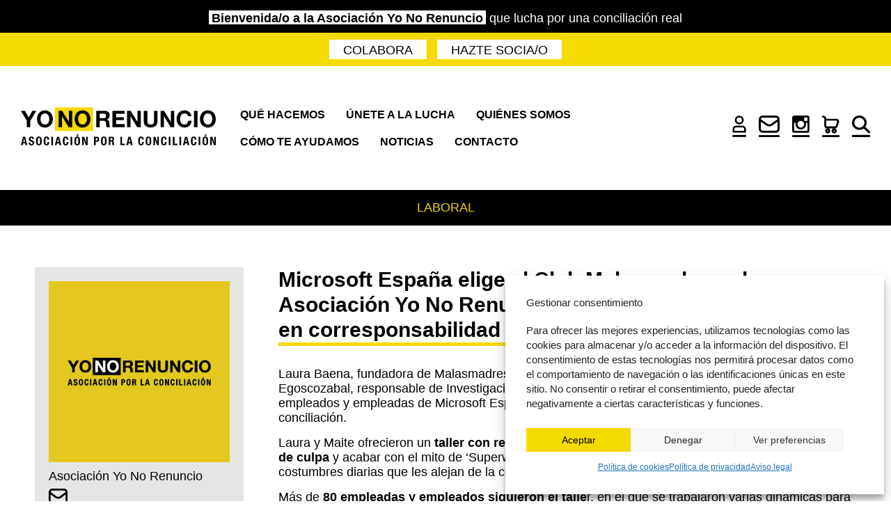

--- FILE ---
content_type: text/html; charset=UTF-8
request_url: https://yonorenuncio.com/microsoft-espana-elige-al-club-malasmadres-y-la-asociacion-yo-no-renuncio-para-sensibilizar-a-su-plantilla-en-la-corresponsabilidad/
body_size: 22421
content:
<!doctype html>
<html lang="es">
  <head>
    <meta charset="utf-8">
    <meta http-equiv="x-ua-compatible" content="ie=edge">
    <meta name="viewport" content="width=device-width, initial-scale=1, shrink-to-fit=no">
    <meta name='robots' content='index, follow, max-image-preview:large, max-snippet:-1, max-video-preview:-1' />
	<style>img:is([sizes="auto" i], [sizes^="auto," i]) { contain-intrinsic-size: 3000px 1500px }</style>
	
	<!-- This site is optimized with the Yoast SEO plugin v26.2 - https://yoast.com/wordpress/plugins/seo/ -->
	<title>Microsoft España elige al Club Malasmadres y la Asociación Yo No Renuncio para sensibilizar a su plantilla en corresponsabilidad - Asociación Yo No Renuncio</title>
	<link rel="canonical" href="https://yonorenuncio.com/microsoft-espana-elige-al-club-malasmadres-y-la-asociacion-yo-no-renuncio-para-sensibilizar-a-su-plantilla-en-la-corresponsabilidad/" />
	<meta property="og:locale" content="es_ES" />
	<meta property="og:type" content="article" />
	<meta property="og:title" content="Microsoft España elige al Club Malasmadres y la Asociación Yo No Renuncio para sensibilizar a su plantilla en corresponsabilidad - Asociación Yo No Renuncio" />
	<meta property="og:description" content="Laura Baena, fundadora de Malasmadres y presidenta de la Asociación Yo No Renuncio, y Maite Egoscozabal, responsable de Investigación Social, han ofrecido un taller sobre corresponsabilidad a los empleados y &hellip;" />
	<meta property="og:url" content="https://yonorenuncio.com/microsoft-espana-elige-al-club-malasmadres-y-la-asociacion-yo-no-renuncio-para-sensibilizar-a-su-plantilla-en-la-corresponsabilidad/" />
	<meta property="og:site_name" content="Asociación Yo No Renuncio" />
	<meta property="article:published_time" content="2021-06-22T10:05:50+00:00" />
	<meta property="article:modified_time" content="2022-07-07T08:40:09+00:00" />
	<meta property="og:image" content="https://media.yonorenuncio.com/app/uploads/2021/06/22120524/Microsfot.png" />
	<meta property="og:image:width" content="728" />
	<meta property="og:image:height" content="484" />
	<meta property="og:image:type" content="image/png" />
	<meta name="author" content="Asociación Yo No Renuncio" />
	<meta name="twitter:card" content="summary_large_image" />
	<meta name="twitter:label1" content="Written by" />
	<meta name="twitter:data1" content="Asociación Yo No Renuncio" />
	<meta name="twitter:label2" content="Est. reading time" />
	<meta name="twitter:data2" content="1 minuto" />
	<script type="application/ld+json" class="yoast-schema-graph">{"@context":"https://schema.org","@graph":[{"@type":"Article","@id":"https://yonorenuncio.com/microsoft-espana-elige-al-club-malasmadres-y-la-asociacion-yo-no-renuncio-para-sensibilizar-a-su-plantilla-en-la-corresponsabilidad/#article","isPartOf":{"@id":"https://yonorenuncio.com/microsoft-espana-elige-al-club-malasmadres-y-la-asociacion-yo-no-renuncio-para-sensibilizar-a-su-plantilla-en-la-corresponsabilidad/"},"author":{"name":"Asociación Yo No Renuncio","@id":"https://yonorenuncio.com/#/schema/person/5596483883b425bffd653365d2aede5d"},"headline":"Microsoft España elige al Club Malasmadres y la Asociación Yo No Renuncio para sensibilizar a su plantilla en corresponsabilidad","datePublished":"2021-06-22T10:05:50+00:00","dateModified":"2022-07-07T08:40:09+00:00","mainEntityOfPage":{"@id":"https://yonorenuncio.com/microsoft-espana-elige-al-club-malasmadres-y-la-asociacion-yo-no-renuncio-para-sensibilizar-a-su-plantilla-en-la-corresponsabilidad/"},"wordCount":212,"commentCount":0,"publisher":{"@id":"https://yonorenuncio.com/#organization"},"image":{"@id":"https://yonorenuncio.com/microsoft-espana-elige-al-club-malasmadres-y-la-asociacion-yo-no-renuncio-para-sensibilizar-a-su-plantilla-en-la-corresponsabilidad/#primaryimage"},"thumbnailUrl":"https://media.yonorenuncio.com/app/uploads/2021/06/22120524/Microsfot.png","articleSection":["Laboral"],"inLanguage":"es","potentialAction":[{"@type":"CommentAction","name":"Comment","target":["https://yonorenuncio.com/microsoft-espana-elige-al-club-malasmadres-y-la-asociacion-yo-no-renuncio-para-sensibilizar-a-su-plantilla-en-la-corresponsabilidad/#respond"]}]},{"@type":"WebPage","@id":"https://yonorenuncio.com/microsoft-espana-elige-al-club-malasmadres-y-la-asociacion-yo-no-renuncio-para-sensibilizar-a-su-plantilla-en-la-corresponsabilidad/","url":"https://yonorenuncio.com/microsoft-espana-elige-al-club-malasmadres-y-la-asociacion-yo-no-renuncio-para-sensibilizar-a-su-plantilla-en-la-corresponsabilidad/","name":"Microsoft España elige al Club Malasmadres y la Asociación Yo No Renuncio para sensibilizar a su plantilla en corresponsabilidad - Asociación Yo No Renuncio","isPartOf":{"@id":"https://yonorenuncio.com/#website"},"primaryImageOfPage":{"@id":"https://yonorenuncio.com/microsoft-espana-elige-al-club-malasmadres-y-la-asociacion-yo-no-renuncio-para-sensibilizar-a-su-plantilla-en-la-corresponsabilidad/#primaryimage"},"image":{"@id":"https://yonorenuncio.com/microsoft-espana-elige-al-club-malasmadres-y-la-asociacion-yo-no-renuncio-para-sensibilizar-a-su-plantilla-en-la-corresponsabilidad/#primaryimage"},"thumbnailUrl":"https://media.yonorenuncio.com/app/uploads/2021/06/22120524/Microsfot.png","datePublished":"2021-06-22T10:05:50+00:00","dateModified":"2022-07-07T08:40:09+00:00","breadcrumb":{"@id":"https://yonorenuncio.com/microsoft-espana-elige-al-club-malasmadres-y-la-asociacion-yo-no-renuncio-para-sensibilizar-a-su-plantilla-en-la-corresponsabilidad/#breadcrumb"},"inLanguage":"es","potentialAction":[{"@type":"ReadAction","target":["https://yonorenuncio.com/microsoft-espana-elige-al-club-malasmadres-y-la-asociacion-yo-no-renuncio-para-sensibilizar-a-su-plantilla-en-la-corresponsabilidad/"]}]},{"@type":"ImageObject","inLanguage":"es","@id":"https://yonorenuncio.com/microsoft-espana-elige-al-club-malasmadres-y-la-asociacion-yo-no-renuncio-para-sensibilizar-a-su-plantilla-en-la-corresponsabilidad/#primaryimage","url":"https://media.yonorenuncio.com/app/uploads/2021/06/22120524/Microsfot.png","contentUrl":"https://media.yonorenuncio.com/app/uploads/2021/06/22120524/Microsfot.png","width":728,"height":484},{"@type":"BreadcrumbList","@id":"https://yonorenuncio.com/microsoft-espana-elige-al-club-malasmadres-y-la-asociacion-yo-no-renuncio-para-sensibilizar-a-su-plantilla-en-la-corresponsabilidad/#breadcrumb","itemListElement":[{"@type":"ListItem","position":1,"name":"Home","item":"https://yonorenuncio.com/"},{"@type":"ListItem","position":2,"name":"Actualidad","item":"https://yonorenuncio.com/actualidad/"},{"@type":"ListItem","position":3,"name":"Microsoft España elige al Club Malasmadres y la Asociación Yo No Renuncio para sensibilizar a su plantilla en corresponsabilidad"}]},{"@type":"WebSite","@id":"https://yonorenuncio.com/#website","url":"https://yonorenuncio.com/","name":"Asociación Yo No Renuncio","description":"","publisher":{"@id":"https://yonorenuncio.com/#organization"},"potentialAction":[{"@type":"SearchAction","target":{"@type":"EntryPoint","urlTemplate":"https://yonorenuncio.com/?s={search_term_string}"},"query-input":{"@type":"PropertyValueSpecification","valueRequired":true,"valueName":"search_term_string"}}],"inLanguage":"es"},{"@type":"Organization","@id":"https://yonorenuncio.com/#organization","name":"Asociación Yo No renuncio","url":"https://yonorenuncio.com/","logo":{"@type":"ImageObject","inLanguage":"es","@id":"https://yonorenuncio.com/#/schema/logo/image/","url":"https://media.yonorenuncio.com/app/uploads/2021/02/16073113/Asociacion-yo-no-renuncio-logo.jpg","contentUrl":"https://media.yonorenuncio.com/app/uploads/2021/02/16073113/Asociacion-yo-no-renuncio-logo.jpg","width":500,"height":500,"caption":"Asociación Yo No renuncio"},"image":{"@id":"https://yonorenuncio.com/#/schema/logo/image/"}},{"@type":"Person","@id":"https://yonorenuncio.com/#/schema/person/5596483883b425bffd653365d2aede5d","name":"Asociación Yo No Renuncio","image":{"@type":"ImageObject","inLanguage":"es","@id":"https://yonorenuncio.com/#/schema/person/image/","url":"https://secure.gravatar.com/avatar/c00185db6c85563e970e81862a828d407ec1370839d7695d55dbdc95afbbff2f?s=96&d=mm&r=g","contentUrl":"https://secure.gravatar.com/avatar/c00185db6c85563e970e81862a828d407ec1370839d7695d55dbdc95afbbff2f?s=96&d=mm&r=g","caption":"Asociación Yo No Renuncio"},"url":"https://yonorenuncio.com/author/asociacion_yonorenuncio/"}]}</script>
	<!-- / Yoast SEO plugin. -->


<link rel="alternate" type="application/rss+xml" title="Asociación Yo No Renuncio &raquo; Comentario Microsoft España elige al Club Malasmadres y la Asociación Yo No Renuncio para sensibilizar a su plantilla en corresponsabilidad del feed" href="https://yonorenuncio.com/microsoft-espana-elige-al-club-malasmadres-y-la-asociacion-yo-no-renuncio-para-sensibilizar-a-su-plantilla-en-la-corresponsabilidad/feed/" />
<script>
window._wpemojiSettings = {"baseUrl":"https:\/\/s.w.org\/images\/core\/emoji\/16.0.1\/72x72\/","ext":".png","svgUrl":"https:\/\/s.w.org\/images\/core\/emoji\/16.0.1\/svg\/","svgExt":".svg","source":{"concatemoji":"https:\/\/yonorenuncio.com\/wp\/wp-includes\/js\/wp-emoji-release.min.js?ver=6.8.3"}};
/*! This file is auto-generated */
!function(s,n){var o,i,e;function c(e){try{var t={supportTests:e,timestamp:(new Date).valueOf()};sessionStorage.setItem(o,JSON.stringify(t))}catch(e){}}function p(e,t,n){e.clearRect(0,0,e.canvas.width,e.canvas.height),e.fillText(t,0,0);var t=new Uint32Array(e.getImageData(0,0,e.canvas.width,e.canvas.height).data),a=(e.clearRect(0,0,e.canvas.width,e.canvas.height),e.fillText(n,0,0),new Uint32Array(e.getImageData(0,0,e.canvas.width,e.canvas.height).data));return t.every(function(e,t){return e===a[t]})}function u(e,t){e.clearRect(0,0,e.canvas.width,e.canvas.height),e.fillText(t,0,0);for(var n=e.getImageData(16,16,1,1),a=0;a<n.data.length;a++)if(0!==n.data[a])return!1;return!0}function f(e,t,n,a){switch(t){case"flag":return n(e,"\ud83c\udff3\ufe0f\u200d\u26a7\ufe0f","\ud83c\udff3\ufe0f\u200b\u26a7\ufe0f")?!1:!n(e,"\ud83c\udde8\ud83c\uddf6","\ud83c\udde8\u200b\ud83c\uddf6")&&!n(e,"\ud83c\udff4\udb40\udc67\udb40\udc62\udb40\udc65\udb40\udc6e\udb40\udc67\udb40\udc7f","\ud83c\udff4\u200b\udb40\udc67\u200b\udb40\udc62\u200b\udb40\udc65\u200b\udb40\udc6e\u200b\udb40\udc67\u200b\udb40\udc7f");case"emoji":return!a(e,"\ud83e\udedf")}return!1}function g(e,t,n,a){var r="undefined"!=typeof WorkerGlobalScope&&self instanceof WorkerGlobalScope?new OffscreenCanvas(300,150):s.createElement("canvas"),o=r.getContext("2d",{willReadFrequently:!0}),i=(o.textBaseline="top",o.font="600 32px Arial",{});return e.forEach(function(e){i[e]=t(o,e,n,a)}),i}function t(e){var t=s.createElement("script");t.src=e,t.defer=!0,s.head.appendChild(t)}"undefined"!=typeof Promise&&(o="wpEmojiSettingsSupports",i=["flag","emoji"],n.supports={everything:!0,everythingExceptFlag:!0},e=new Promise(function(e){s.addEventListener("DOMContentLoaded",e,{once:!0})}),new Promise(function(t){var n=function(){try{var e=JSON.parse(sessionStorage.getItem(o));if("object"==typeof e&&"number"==typeof e.timestamp&&(new Date).valueOf()<e.timestamp+604800&&"object"==typeof e.supportTests)return e.supportTests}catch(e){}return null}();if(!n){if("undefined"!=typeof Worker&&"undefined"!=typeof OffscreenCanvas&&"undefined"!=typeof URL&&URL.createObjectURL&&"undefined"!=typeof Blob)try{var e="postMessage("+g.toString()+"("+[JSON.stringify(i),f.toString(),p.toString(),u.toString()].join(",")+"));",a=new Blob([e],{type:"text/javascript"}),r=new Worker(URL.createObjectURL(a),{name:"wpTestEmojiSupports"});return void(r.onmessage=function(e){c(n=e.data),r.terminate(),t(n)})}catch(e){}c(n=g(i,f,p,u))}t(n)}).then(function(e){for(var t in e)n.supports[t]=e[t],n.supports.everything=n.supports.everything&&n.supports[t],"flag"!==t&&(n.supports.everythingExceptFlag=n.supports.everythingExceptFlag&&n.supports[t]);n.supports.everythingExceptFlag=n.supports.everythingExceptFlag&&!n.supports.flag,n.DOMReady=!1,n.readyCallback=function(){n.DOMReady=!0}}).then(function(){return e}).then(function(){var e;n.supports.everything||(n.readyCallback(),(e=n.source||{}).concatemoji?t(e.concatemoji):e.wpemoji&&e.twemoji&&(t(e.twemoji),t(e.wpemoji)))}))}((window,document),window._wpemojiSettings);
</script>
<link rel='stylesheet' id='sbi_styles-css' href='https://yonorenuncio.com/app/plugins/instagram-feed-pro/css/sbi-styles.min.css?ver=6.0.6' media='all' />
<style id='wp-emoji-styles-inline-css'>

	img.wp-smiley, img.emoji {
		display: inline !important;
		border: none !important;
		box-shadow: none !important;
		height: 1em !important;
		width: 1em !important;
		margin: 0 0.07em !important;
		vertical-align: -0.1em !important;
		background: none !important;
		padding: 0 !important;
	}
</style>
<link rel='stylesheet' id='wp-block-library-css' href='https://yonorenuncio.com/wp/wp-includes/css/dist/block-library/style.min.css?ver=6.8.3' media='all' />
<style id='classic-theme-styles-inline-css'>
/*! This file is auto-generated */
.wp-block-button__link{color:#fff;background-color:#32373c;border-radius:9999px;box-shadow:none;text-decoration:none;padding:calc(.667em + 2px) calc(1.333em + 2px);font-size:1.125em}.wp-block-file__button{background:#32373c;color:#fff;text-decoration:none}
</style>
<style id='woocommerce-gateway-redsys-imagenes-tarjetas-style-inline-css'>
.wp-block-create-block-bloques-redsys{padding:2px}.wp-block-redsys-payment-images{align-items:center;display:flex;flex-wrap:nowrap;justify-content:flex-start}

</style>
<link rel='stylesheet' id='contact-form-7-css' href='https://yonorenuncio.com/app/plugins/contact-form-7/includes/css/styles.css?ver=6.1.2' media='all' />
<link rel='stylesheet' id='wpa-css-css' href='https://yonorenuncio.com/app/plugins/honeypot/includes/css/wpa.css?ver=2.3.04' media='all' />
<style id='woocommerce-inline-inline-css'>
.woocommerce form .form-row .required { visibility: visible; }
</style>
<link rel='stylesheet' id='yonorenuncio-css' href='https://yonorenuncio.com/app/plugins/yonorenuncio/public/css/yonorenuncio-public.css?ver=1.0.0' media='all' />
<link rel='stylesheet' id='cmplz-general-css' href='https://yonorenuncio.com/app/plugins/complianz-gdpr-premium/assets/css/cookieblocker.min.css?ver=1761237246' media='all' />
<link rel='stylesheet' id='brands-styles-css' href='https://yonorenuncio.com/app/plugins/woocommerce/assets/css/brands.css?ver=10.3.0' media='all' />
<link rel='stylesheet' id='sage/app.css-css' href='https://yonorenuncio.com/app/themes/yonorenuncio/public/styles/app.css?id=41670ad225807a98963d' media='all' />
<script src="https://yonorenuncio.com/wp/wp-includes/js/jquery/jquery.min.js?ver=3.7.1" id="jquery-core-js"></script>
<script src="https://yonorenuncio.com/app/plugins/woocommerce/assets/js/jquery-blockui/jquery.blockUI.min.js?ver=2.7.0-wc.10.3.0" id="wc-jquery-blockui-js" defer data-wp-strategy="defer"></script>
<script id="wc-add-to-cart-js-extra">
var wc_add_to_cart_params = {"ajax_url":"\/wp\/wp-admin\/admin-ajax.php","wc_ajax_url":"\/?wc-ajax=%%endpoint%%","i18n_view_cart":"Ver carrito","cart_url":"https:\/\/yonorenuncio.com\/carrito\/","is_cart":"","cart_redirect_after_add":"no"};
</script>
<script src="https://yonorenuncio.com/app/plugins/woocommerce/assets/js/frontend/add-to-cart.min.js?ver=10.3.0" id="wc-add-to-cart-js" defer data-wp-strategy="defer"></script>
<script src="https://yonorenuncio.com/app/plugins/woocommerce/assets/js/js-cookie/js.cookie.min.js?ver=2.1.4-wc.10.3.0" id="wc-js-cookie-js" defer data-wp-strategy="defer"></script>
<script id="woocommerce-js-extra">
var woocommerce_params = {"ajax_url":"\/wp\/wp-admin\/admin-ajax.php","wc_ajax_url":"\/?wc-ajax=%%endpoint%%","i18n_password_show":"Mostrar contrase\u00f1a","i18n_password_hide":"Ocultar contrase\u00f1a"};
</script>
<script src="https://yonorenuncio.com/app/plugins/woocommerce/assets/js/frontend/woocommerce.min.js?ver=10.3.0" id="woocommerce-js" defer data-wp-strategy="defer"></script>
<script id="yonorenuncio-js-extra">
var yono_vars = {"ajax_url":"https:\/\/yonorenuncio.com\/wp\/wp-admin\/admin-ajax.php","is_mobile":""};
</script>
<script src="https://yonorenuncio.com/app/plugins/yonorenuncio/public/js/yonorenuncio-public.js?ver=1.0.0" id="yonorenuncio-js"></script>
<link rel="https://api.w.org/" href="https://yonorenuncio.com/wp-json/" /><link rel="alternate" title="JSON" type="application/json" href="https://yonorenuncio.com/wp-json/wp/v2/posts/6768" /><link rel="EditURI" type="application/rsd+xml" title="RSD" href="https://yonorenuncio.com/wp/xmlrpc.php?rsd" />
<meta name="generator" content="WordPress 6.8.3" />
<meta name="generator" content="WooCommerce 10.3.0" />
<link rel='shortlink' href='https://yonorenuncio.com/?p=6768' />
<link rel="alternate" title="oEmbed (JSON)" type="application/json+oembed" href="https://yonorenuncio.com/wp-json/oembed/1.0/embed?url=https%3A%2F%2Fyonorenuncio.com%2Fmicrosoft-espana-elige-al-club-malasmadres-y-la-asociacion-yo-no-renuncio-para-sensibilizar-a-su-plantilla-en-la-corresponsabilidad%2F" />
<link rel="alternate" title="oEmbed (XML)" type="text/xml+oembed" href="https://yonorenuncio.com/wp-json/oembed/1.0/embed?url=https%3A%2F%2Fyonorenuncio.com%2Fmicrosoft-espana-elige-al-club-malasmadres-y-la-asociacion-yo-no-renuncio-para-sensibilizar-a-su-plantilla-en-la-corresponsabilidad%2F&#038;format=xml" />
<meta name="tec-api-version" content="v1"><meta name="tec-api-origin" content="https://yonorenuncio.com"><link rel="alternate" href="https://yonorenuncio.com/wp-json/tribe/events/v1/" />			<style>.cmplz-hidden {
					display: none !important;
				}</style><!-- Added by WooCommerce Redsys Gateway v.26.2.3 - https://plugins.joseconti.com/product/plugin-woocommerce-redsys-gateway/ --><meta name="generator" content=" WooCommerce Redsys Gateway v.26.2.3"><!-- This site is powered by WooCommerce Redsys Gateway v.26.2.3 - https://plugins.joseconti.com/product/plugin-woocommerce-redsys-gateway/ -->
        <link rel="apple-touch-icon" sizes="180x180" href="/apple-touch-icon.png">
        <link rel="icon" type="image/png" sizes="32x32" href="/favicon-32x32.png">
        <link rel="icon" type="image/png" sizes="16x16" href="/favicon-16x16.png">
        <link rel="manifest" href="/site.webmanifest">
        <link rel="mask-icon" href="/safari-pinned-tab.svg" color="#f5da00">
        <meta name="msapplication-TileColor" content="#f5da00">
        <meta name="theme-color" content="#ffffff">

        <!-- Meta Pixel Code -->
        <script type="text/plain" data-service="facebook" data-category="marketing">
        !function(f,b,e,v,n,t,s)
        {if(f.fbq)return;n=f.fbq=function(){n.callMethod?
        n.callMethod.apply(n,arguments):n.queue.push(arguments)};
        if(!f._fbq)f._fbq=n;n.push=n;n.loaded=!0;n.version='2.0';
        n.queue=[];t=b.createElement(e);t.async=!0;
        t.src=v;s=b.getElementsByTagName(e)[0];
        s.parentNode.insertBefore(t,s)}(window, document,'script',
        'https://connect.facebook.net/en_US/fbevents.js');
        fbq('init', '469196567914860');
        fbq('track', 'PageView');
        </script>
        <noscript><img height="1" width="1" style="display:none"
        src="https://www.facebook.com/tr?id=469196567914860&ev=PageView&noscript=1"
        /></noscript>
        <!-- End Meta Pixel Code -->


    
        <!-- GetResponse Analytics -->
        <script type="text/javascript">
        (function(m, o, n, t, e, r, _){
                m['__GetResponseAnalyticsObject'] = e;m[e] = m[e] || function() {(m[e].q = m[e].q || []).push(arguments)};
                r = o.createElement(n);_ = o.getElementsByTagName(n)[0];r.async = 1;r.src = t;r.setAttribute('crossorigin', 'use-credentials');_.parentNode .insertBefore(r, _);
            })(window, document, 'script', 'https://clubdemalasmadres.grtrace.com/script/b0d7f11e-05b8-4067-b400-7a80066a7346/ga.js', 'GrTracking');
        </script>
        <!-- End GetResponse Analytics -->

    	<noscript><style>.woocommerce-product-gallery{ opacity: 1 !important; }</style></noscript>
	  </head>

  <body data-cmplz=1 class="wp-singular post-template-default single single-post postid-6768 single-format-standard wp-embed-responsive wp-theme-yonorenuncio theme-yonorenuncio woocommerce-no-js tribe-no-js microsoft-espana-elige-al-club-malasmadres-y-la-asociacion-yo-no-renuncio-para-sensibilizar-a-su-plantilla-en-la-corresponsabilidad is-post app">
        
    <div id="app">
      <div class="top-bar top-bar--first">
      <em>Bienvenida/o a la Asociación Yo No Renuncio</em> que lucha por una conciliación real
    </div>

<div class="top-bar top-bar--second">
      <a href="/como-colaborar/">Colabora</a> <a href="/como-colaborar/eres-amigo/">Hazte socia/o</a>
    </div>

<header class="banner">
  <div class="container">
    
    <div class="brand-wrap">
              <a class="brand" href="https://yonorenuncio.com/" title="Asociación Yo No Renuncio"><svg aria-label="Logo" class="header" xmlns="http://www.w3.org/2000/svg" viewBox="0 0 346.79 66.35" width="347" height="67">
  <path class="box" fill="#f8d900" d="M60.76 0h67.53v41.31H60.76z"/>
  <path d="M7.58 51.38l3.91 14.74h-3.1L7.7 63H3.78l-.68 3.12H0l3.91-14.74zm-.39 9.18l-1.42-6.63-1.47 6.63z"/>
  <path d="M17 62a5.49 5.49 0 00.08.94 1.71 1.71 0 00.31.71 1.57 1.57 0 00.61.45 2.26 2.26 0 001 .17 1.89 1.89 0 001.23-.45 1.66 1.66 0 00.55-1.37 2.5 2.5 0 00-.14-.86 1.71 1.71 0 00-.44-.65 3.43 3.43 0 00-.81-.52 12.44 12.44 0 00-1.26-.49 10.73 10.73 0 01-1.71-.72 4.44 4.44 0 01-1.21-.92 3.32 3.32 0 01-.77-1.29 5.14 5.14 0 01-.23-1.6 4.12 4.12 0 011.22-3.26 4.86 4.86 0 013.34-1.07 7.48 7.48 0 011.83.21 4 4 0 011.45.7 3.35 3.35 0 01.95 1.26 4.53 4.53 0 01.34 1.81v.41h-2.85a2.94 2.94 0 00-.37-1.62 1.37 1.37 0 00-1.24-.57 1.94 1.94 0 00-.82.15 1.3 1.3 0 00-.8.93 2.67 2.67 0 00-.08.64 2.12 2.12 0 00.3 1.15 2.54 2.54 0 001.23.85L21 58a7 7 0 011.39.78 4.11 4.11 0 01.86.86 2.87 2.87 0 01.44 1 5.83 5.83 0 01.12 1.23 4.06 4.06 0 01-1.35 3.4 6 6 0 01-3.77 1.07 4.92 4.92 0 01-3.6-1.1A4.24 4.24 0 0114 62.11v-.6h3z"/>
  <path d="M27.21 55.66a6.87 6.87 0 01.68-2.43 3.92 3.92 0 011.52-1.58 5.35 5.35 0 012.67-.56 5.34 5.34 0 012.66.56 3.92 3.92 0 011.52 1.58 6.87 6.87 0 01.68 2.43 29.34 29.34 0 01.16 3.09 28.91 28.91 0 01-.16 3.09 6.81 6.81 0 01-.68 2.42 3.67 3.67 0 01-1.52 1.55 5.58 5.58 0 01-2.66.54 5.59 5.59 0 01-2.67-.54 3.67 3.67 0 01-1.52-1.55 6.81 6.81 0 01-.68-2.42 28.91 28.91 0 01-.16-3.09 29.34 29.34 0 01.16-3.09zm2.89 5.62a7.43 7.43 0 00.29 1.72 1.93 1.93 0 00.62 1 2 2 0 002.13 0 1.86 1.86 0 00.62-1 7.43 7.43 0 00.29-1.69c.05-.7.07-1.54.07-2.53s0-1.83-.07-2.52a7.53 7.53 0 00-.29-1.7 1.82 1.82 0 00-.62-1 2 2 0 00-2.13 0 1.88 1.88 0 00-.62 1 7.53 7.53 0 00-.29 1.7c0 .69-.07 1.52-.07 2.52s.03 1.8.07 2.5z"/>
  <path d="M46.83 54a1.44 1.44 0 00-1.4-.73 1.38 1.38 0 00-.92.31 2 2 0 00-.56 1 7.93 7.93 0 00-.29 1.76c0 .72-.08 1.61-.08 2.65s0 2 .11 2.71a5.73 5.73 0 00.35 1.6 1.46 1.46 0 00.6.76 1.74 1.74 0 00.84.2 2 2 0 00.73-.14 1.18 1.18 0 00.59-.53 3.5 3.5 0 00.39-1.14 10 10 0 00.15-1.93h3a12.72 12.72 0 01-.19 2.27 5 5 0 01-.69 1.88A3.36 3.36 0 0148 65.89a5.47 5.47 0 01-2.39.46 5.58 5.58 0 01-2.61-.54 3.61 3.61 0 01-1.52-1.55 6.81 6.81 0 01-.68-2.42 26.51 26.51 0 01-.16-3.09 26.88 26.88 0 01.16-3.09 6.87 6.87 0 01.68-2.43A3.85 3.85 0 0143 51.65a5.34 5.34 0 012.66-.56 5.19 5.19 0 012.51.51 3.57 3.57 0 011.38 1.31 4.47 4.47 0 01.56 1.72 13.22 13.22 0 01.12 1.72h-3a5.51 5.51 0 00-.4-2.35z"/>
  <path d="M54.22 51.38h3v14.74h-3z"/>
  <path d="M68 51.38l3.9 14.74h-3.08L68.14 63h-3.93l-.68 3.12h-3.1l3.9-14.74zm-.39 9.18l-1.43-6.63-1.42 6.63z"/>
  <path d="M80.93 54a1.44 1.44 0 00-1.39-.73 1.36 1.36 0 00-.93.31 2 2 0 00-.56 1 7.93 7.93 0 00-.29 1.76c-.06.72-.09 1.61-.09 2.65s0 2 .12 2.71a5.73 5.73 0 00.35 1.6 1.46 1.46 0 00.6.76 1.74 1.74 0 00.84.2 2 2 0 00.73-.14 1.18 1.18 0 00.59-.53 3.28 3.28 0 00.39-1.14 10 10 0 00.15-1.93h3a12.72 12.72 0 01-.19 2.27 5 5 0 01-.69 1.88 3.36 3.36 0 01-1.42 1.26 5.44 5.44 0 01-2.39.46 5.55 5.55 0 01-2.66-.54 3.69 3.69 0 01-1.53-1.55 7 7 0 01-.67-2.42 26.51 26.51 0 01-.16-3.09 26.88 26.88 0 01.16-3.09 7.08 7.08 0 01.67-2.43 3.94 3.94 0 011.53-1.58 5.31 5.31 0 012.66-.56 5.19 5.19 0 012.51.51 3.47 3.47 0 011.37 1.31 4.48 4.48 0 01.57 1.72 13.14 13.14 0 01.11 1.72h-3a5.48 5.48 0 00-.38-2.39z"/>
  <path d="M88.31 51.38h3v14.74h-3z"/>
  <path d="M95.41 55.66a6.87 6.87 0 01.68-2.43 3.85 3.85 0 011.52-1.58 6.6 6.6 0 015.32 0 3.79 3.79 0 011.52 1.58 6.87 6.87 0 01.68 2.43 29.34 29.34 0 01.16 3.09 28.91 28.91 0 01-.16 3.09 6.81 6.81 0 01-.68 2.42 3.56 3.56 0 01-1.52 1.55 6.82 6.82 0 01-5.32 0 3.61 3.61 0 01-1.52-1.55 6.81 6.81 0 01-.68-2.42 26.51 26.51 0 01-.16-3.09 26.88 26.88 0 01.16-3.09zm2.89 5.62a6.47 6.47 0 00.29 1.72 1.86 1.86 0 00.62 1 2 2 0 002.12 0 1.94 1.94 0 00.63-1 7.49 7.49 0 00.28-1.69c.05-.7.07-1.54.07-2.53s0-1.83-.07-2.52a7.59 7.59 0 00-.28-1.7 1.89 1.89 0 00-.63-1 2 2 0 00-2.12 0 1.82 1.82 0 00-.62 1 6.55 6.55 0 00-.29 1.7c0 .69-.08 1.52-.08 2.52s.03 1.8.08 2.5zm4.6-13.75l-2 3h-1.97l1.12-3z"/>
  <path d="M116.13 61.47V51.38h2.73v14.74h-3.39l-3.63-10.33v10.33h-2.73V51.38h3.43z"/>
  <path d="M135.26 51.38a4.18 4.18 0 011.9.38 3.28 3.28 0 011.25 1 4 4 0 01.69 1.41 6.78 6.78 0 01.2 1.62 5.2 5.2 0 01-.34 2 3.48 3.48 0 01-1 1.39 3.81 3.81 0 01-1.47.8 6.45 6.45 0 01-1.92.28H133v5.88h-3V51.38zm-.92 6.67a2 2 0 001.44-.54 2.24 2.24 0 00.55-1.67 2.67 2.67 0 00-.47-1.7 2 2 0 00-1.59-.58H133v4.49z"/>
  <path d="M142.68 55.66a7.08 7.08 0 01.68-2.43 3.85 3.85 0 011.52-1.58 6.62 6.62 0 015.33 0 3.85 3.85 0 011.52 1.58 7.08 7.08 0 01.68 2.43 29.48 29.48 0 01.15 3.09 29.07 29.07 0 01-.15 3.09 7 7 0 01-.68 2.42 3.61 3.61 0 01-1.52 1.55 6.85 6.85 0 01-5.33 0 3.61 3.61 0 01-1.52-1.55 7 7 0 01-.68-2.42 29.07 29.07 0 01-.15-3.09 29.48 29.48 0 01.15-3.09zm2.89 5.62a7.43 7.43 0 00.29 1.69 1.93 1.93 0 00.62 1 2 2 0 002.13 0 1.93 1.93 0 00.62-1 7.43 7.43 0 00.29-1.69c0-.7.07-1.54.07-2.53s0-1.83-.07-2.52a7.53 7.53 0 00-.29-1.7 1.88 1.88 0 00-.62-1 2 2 0 00-2.13 0 1.88 1.88 0 00-.62 1 7.53 7.53 0 00-.29 1.7c0 .69-.07 1.52-.07 2.52s.03 1.83.07 2.53z"/>
  <path d="M161.88 51.38a4.17 4.17 0 012.89.93 3.69 3.69 0 011 2.87 4.45 4.45 0 01-.6 2.42 2.77 2.77 0 01-1.86 1.21 2.67 2.67 0 011.63.72 3.07 3.07 0 01.65 1.8c0 .27 0 .58.06.9s0 .68 0 1.08c0 .78.07 1.38.12 1.8a1.14 1.14 0 00.54.84v.13h-3.22a1.49 1.49 0 01-.29-.72 7.08 7.08 0 01-.08-.83l-.09-2.83a2.34 2.34 0 00-.43-1.36 1.59 1.59 0 00-1.32-.5h-1.59v6.24h-3v-14.7zm-1.28 6.44a2.43 2.43 0 001.65-.51 2.19 2.19 0 00.58-1.71 1.82 1.82 0 00-2.06-2h-1.41v4.26z"/>
  <path d="M177 51.38h3v12.3h5.26v2.44H177z"/>
  <path d="M195.13 51.38L199 66.12h-3.1l-.65-3.12h-3.92l-.68 3.12h-3.1l3.9-14.74zm-.4 9.18l-1.42-6.63-1.42 6.63z"/>
  <path d="M215.07 54a1.45 1.45 0 00-1.4-.73 1.32 1.32 0 00-.91.31 2 2 0 00-.57 1 7.93 7.93 0 00-.29 1.76c-.06.72-.09 1.61-.09 2.65s.05 2 .12 2.71a5.73 5.73 0 00.35 1.6 1.46 1.46 0 00.6.76 1.74 1.74 0 00.84.2 2 2 0 00.73-.14 1.18 1.18 0 00.59-.53 3.75 3.75 0 00.39-1.14 10 10 0 00.15-1.93h3a12.72 12.72 0 01-.19 2.27 5 5 0 01-.69 1.88 3.36 3.36 0 01-1.42 1.26 5.47 5.47 0 01-2.39.46 5.58 5.58 0 01-2.66-.54 3.56 3.56 0 01-1.52-1.55 7 7 0 01-.69-2.42 29.23 29.23 0 01-.14-3.09 29.61 29.61 0 01.14-3.09 7.08 7.08 0 01.69-2.43 3.79 3.79 0 011.52-1.58 5.34 5.34 0 012.66-.56 5.19 5.19 0 012.51.51 3.54 3.54 0 011.37 1.31 4.66 4.66 0 01.57 1.72 15.14 15.14 0 01.11 1.72h-3a5.51 5.51 0 00-.38-2.39z"/>
  <path d="M222.15 55.66a7.31 7.31 0 01.68-2.43 3.92 3.92 0 011.52-1.58 6.62 6.62 0 015.33 0 3.85 3.85 0 011.52 1.58 7.08 7.08 0 01.68 2.43 29.48 29.48 0 01.15 3.09 29.07 29.07 0 01-.15 3.09 7 7 0 01-.68 2.42 3.61 3.61 0 01-1.52 1.55 6.85 6.85 0 01-5.33 0 3.67 3.67 0 01-1.52-1.55 7.25 7.25 0 01-.68-2.42 29.07 29.07 0 01-.15-3.09 29.48 29.48 0 01.15-3.09zm2.85 5.62a7.43 7.43 0 00.29 1.69 2 2 0 00.62 1 1.76 1.76 0 001.07.3 1.73 1.73 0 001.06-.3 1.93 1.93 0 00.62-1 6.92 6.92 0 00.29-1.69c0-.7.07-1.54.07-2.53s0-1.83-.07-2.52a7 7 0 00-.29-1.7 1.88 1.88 0 00-.62-1 1.67 1.67 0 00-1.06-.31 1.7 1.7 0 00-1.07.31 2 2 0 00-.62 1 7.53 7.53 0 00-.29 1.7c0 .69-.07 1.52-.07 2.52s.07 1.83.07 2.53z"/>
  <path d="M242.88 61.47V51.38h2.73v14.74h-3.39l-3.64-10.33v10.33h-2.72V51.38h3.43z"/>
  <path d="M255.7 54a1.46 1.46 0 00-1.4-.73 1.35 1.35 0 00-.92.31 2 2 0 00-.57 1 7.93 7.93 0 00-.29 1.76c-.05.72-.08 1.61-.08 2.65s0 2 .11 2.71a6.55 6.55 0 00.35 1.6 1.51 1.51 0 00.6.76 1.8 1.8 0 00.84.2 1.94 1.94 0 00.73-.14 1.14 1.14 0 00.59-.53 3.5 3.5 0 00.39-1.14 10 10 0 00.15-1.93h3a13.74 13.74 0 01-.18 2.27 5.14 5.14 0 01-.7 1.88 3.36 3.36 0 01-1.42 1.26 5.44 5.44 0 01-2.39.46 5.58 5.58 0 01-2.66-.54 3.61 3.61 0 01-1.52-1.55 6.81 6.81 0 01-.68-2.42 26.64 26.64 0 01-.15-3.09 27 27 0 01.15-3.09 6.87 6.87 0 01.68-2.43 3.85 3.85 0 011.52-1.58 5.34 5.34 0 012.66-.56 5.19 5.19 0 012.51.51 3.57 3.57 0 011.38 1.31 4.47 4.47 0 01.56 1.72 13.22 13.22 0 01.12 1.72h-3a5.53 5.53 0 00-.38-2.39z"/>
  <path d="M263.08 51.38h3v14.74h-3z"/>
  <path d="M270.32 51.38h3v12.3h5.26v2.44h-8.24z"/>
  <path d="M282.1 51.38h3v14.74h-3z"/>
  <path d="M295.89 51.38l3.9 14.74h-3.09L296 63h-3.92l-.68 3.12h-3.1l3.9-14.74zm-.39 9.18l-1.43-6.63-1.43 6.63z"/>
  <path d="M308.81 54a1.44 1.44 0 00-1.39-.73 1.33 1.33 0 00-.92.31 2 2 0 00-.57 1 8.56 8.56 0 00-.29 1.76c-.05.72-.08 1.61-.08 2.65a24.85 24.85 0 00.11 2.71 6.11 6.11 0 00.35 1.6 1.46 1.46 0 00.6.76 1.74 1.74 0 00.84.2 1.94 1.94 0 00.73-.14 1.18 1.18 0 00.59-.53 3.5 3.5 0 00.39-1.14 10 10 0 00.15-1.93h3a13.74 13.74 0 01-.18 2.27 5.14 5.14 0 01-.7 1.88 3.36 3.36 0 01-1.44 1.22 5.44 5.44 0 01-2.39.46 5.58 5.58 0 01-2.66-.54 3.61 3.61 0 01-1.52-1.55 6.81 6.81 0 01-.68-2.42 28.91 28.91 0 01-.16-3.09 29.34 29.34 0 01.16-3.09 6.87 6.87 0 01.68-2.43 3.85 3.85 0 011.52-1.58 5.34 5.34 0 012.66-.56 5.19 5.19 0 012.51.51 3.54 3.54 0 011.37 1.31 4.32 4.32 0 01.57 1.72 13.14 13.14 0 01.11 1.72h-3a5.36 5.36 0 00-.36-2.35z"/>
  <path d="M316.2 51.38h3v14.74h-3z"/>
  <path d="M323.29 55.66a6.87 6.87 0 01.68-2.43 3.79 3.79 0 011.52-1.58 6.6 6.6 0 015.32 0 3.79 3.79 0 011.52 1.58 7.08 7.08 0 01.69 2.43 29.48 29.48 0 01.15 3.09 29.07 29.07 0 01-.15 3.09 7 7 0 01-.69 2.42 3.56 3.56 0 01-1.52 1.55 6.82 6.82 0 01-5.32 0 3.56 3.56 0 01-1.49-1.55 6.81 6.81 0 01-.68-2.42 26.51 26.51 0 01-.16-3.09 26.88 26.88 0 01.13-3.09zm2.89 5.62a7.43 7.43 0 00.29 1.69 1.86 1.86 0 00.62 1 1.73 1.73 0 001.06.3 1.71 1.71 0 001.06-.3 1.86 1.86 0 00.62-1 6.92 6.92 0 00.29-1.69c.05-.7.07-1.54.07-2.53s0-1.83-.07-2.52a7 7 0 00-.29-1.7 1.82 1.82 0 00-.62-1 1.65 1.65 0 00-1.06-.31 1.67 1.67 0 00-1.06.31 1.82 1.82 0 00-.62 1 7.53 7.53 0 00-.29 1.7c-.05.69-.07 1.52-.07 2.52s.02 1.83.07 2.53zm4.59-13.75l-2 3h-1.94l1.12-3z"/>
  <path d="M344 61.47h.05V51.38h2.72v14.74h-3.39l-3.63-10.33v10.33H337V51.38h3.43z"/>
  <path d="M0 6h7.11l6.7 11.32L20.48 6h7L16.86 23.64v11h-6.3V23.48z"/>
  <path d="M29.63 14.47a14.28 14.28 0 012.77-4.8 12.78 12.78 0 014.44-3.21 14.54 14.54 0 015.92-1.16 14.54 14.54 0 015.94 1.16 12.75 12.75 0 014.41 3.21 14.47 14.47 0 012.78 4.8 18 18 0 011 6 17.43 17.43 0 01-1 5.85A14 14 0 0153.11 31a12.6 12.6 0 01-4.41 3.15 14.54 14.54 0 01-5.94 1.15 14.54 14.54 0 01-5.92-1.15A12.63 12.63 0 0132.4 31a13.77 13.77 0 01-2.77-4.71 17.43 17.43 0 01-1-5.85 18 18 0 011-5.97zM35.39 24a9.65 9.65 0 001.34 3 7 7 0 002.41 2.19 7.37 7.37 0 003.62.82 7.33 7.33 0 003.61-.82A7 7 0 0048.78 27a9.22 9.22 0 001.34-3 14.2 14.2 0 00.43-3.52 15.2 15.2 0 00-.43-3.65 9.38 9.38 0 00-1.34-3.15 6.92 6.92 0 00-2.41-2.21 7.33 7.33 0 00-3.61-.82 7.37 7.37 0 00-3.62.82 7 7 0 00-2.41 2.21 9.8 9.8 0 00-1.34 3.15 15.71 15.71 0 00-.39 3.6 14.68 14.68 0 00.39 3.57z"/>
  <path class="main-n" d="M73.36 6l12 19.23h.08V6h5.9v28.64H85L73.08 15.46H73v19.18h-5.9V6z"/>
  <path class="main-o" d="M96.56 14.47a14.28 14.28 0 012.77-4.8 12.74 12.74 0 014.43-3.21 15.76 15.76 0 0111.87 0A12.75 12.75 0 01120 9.67a14.28 14.28 0 012.77 4.8 18 18 0 011 6 17.43 17.43 0 01-1 5.85A13.77 13.77 0 01120 31a12.6 12.6 0 01-4.41 3.15 15.89 15.89 0 01-11.87 0A12.59 12.59 0 0199.33 31a13.77 13.77 0 01-2.77-4.71 17.18 17.18 0 01-1-5.85 17.7 17.7 0 011-5.97zm5.76 9.53a9.65 9.65 0 001.34 3 7 7 0 002.41 2.19 8.38 8.38 0 007.23 0 7 7 0 002.41-2.19 9.65 9.65 0 001.34-3 14.68 14.68 0 00.42-3.52 15.71 15.71 0 00-.42-3.65 9.8 9.8 0 00-1.34-3.15 6.92 6.92 0 00-2.41-2.21 8.38 8.38 0 00-7.23 0 6.92 6.92 0 00-2.41 2.21 9.8 9.8 0 00-1.34 3.15 15.71 15.71 0 00-.42 3.65 14.68 14.68 0 00.42 3.52z"/>
  <path d="M149.48 6a9.33 9.33 0 013.52.6 8.17 8.17 0 012.65 1.71 7.37 7.37 0 011.69 2.51 8.18 8.18 0 01.58 3.07 8.55 8.55 0 01-1.06 4.37 6.74 6.74 0 01-3.48 2.82v.08a4.82 4.82 0 011.93 1 5.29 5.29 0 011.24 1.57 7 7 0 01.7 2 18 18 0 01.31 2.17c0 .46.05 1 .08 1.61s.07 1.24.14 1.88a11.44 11.44 0 00.32 1.83 4.18 4.18 0 00.66 1.46h-6.3a11 11 0 01-.64-3.25c-.09-1.25-.2-2.46-.37-3.61a5.64 5.64 0 00-1.45-3.33 4.67 4.67 0 00-3.41-1h-6.31v11.2H134V6zm-2.25 13a4.78 4.78 0 003.25-1 4 4 0 001.09-3.14 3.8 3.8 0 00-1.09-3 4.83 4.83 0 00-3.25-.94h-6.91V19z"/>
  <path d="M184.44 6v5.3h-15.13v6.15h13.89v4.89h-13.89v7h15.46v5.3H163V6z"/>
  <path d="M195.28 6l12 19.23h.08V6h5.9v28.64h-6.31L195 15.46h-.08v19.18H189V6z"/>
  <path d="M239.84 32.46q-3.24 2.84-9 2.83t-9-2.81q-3.19-2.8-3.19-8.67V6H225v17.81a12.39 12.39 0 00.2 2.28 4.47 4.47 0 002.63 3.39 7.12 7.12 0 003.07.55q3.38 0 4.66-1.51a7.18 7.18 0 001.28-4.71V6h6.3v17.81q-.05 5.82-3.3 8.65z"/>
  <path d="M254.78 6l12 19.23h.08V6h5.9v28.64h-6.3L254.5 15.46h-.08v19.18h-5.91V6z"/>
  <path d="M296.65 13.63a6.66 6.66 0 00-1.41-1.63 6.78 6.78 0 00-1.9-1.06 6.7 6.7 0 00-2.23-.38 7.3 7.3 0 00-3.61.82 6.83 6.83 0 00-2.41 2.21 9.6 9.6 0 00-1.35 3.15 15.71 15.71 0 00-.42 3.65 14.68 14.68 0 00.42 3.52 9.45 9.45 0 001.35 3.09 6.87 6.87 0 002.41 2.19 7.3 7.3 0 003.61.82 5.85 5.85 0 004.52-1.77 8.19 8.19 0 002-4.66h6.1a14.47 14.47 0 01-1.24 4.86 11.62 11.62 0 01-2.65 3.7 11.48 11.48 0 01-3.84 2.35 14.28 14.28 0 01-4.86.8 14.54 14.54 0 01-5.92-1.15 12.63 12.63 0 01-4.47-3.14 13.94 13.94 0 01-2.75-4.72 17.43 17.43 0 01-1-5.85 18 18 0 011-6 14.45 14.45 0 012.77-4.8 12.78 12.78 0 014.44-3.21 14.54 14.54 0 015.92-1.16 14.23 14.23 0 014.47.68 12.2 12.2 0 013.78 2 10.78 10.78 0 012.75 3.23 11.51 11.51 0 011.36 4.42h-6.1a5.06 5.06 0 00-.74-1.96z"/>
  <path d="M314.31 6v28.64H308V6z"/>
  <path d="M319.57 14.47a14.45 14.45 0 012.77-4.8 12.78 12.78 0 014.44-3.21 15.74 15.74 0 0111.86 0 12.88 12.88 0 014.42 3.21 14.62 14.62 0 012.77 4.8 18 18 0 011 6 17.43 17.43 0 01-1 5.85 14.1 14.1 0 01-2.77 4.68 12.73 12.73 0 01-4.42 3.15 15.86 15.86 0 01-11.86 0 12.63 12.63 0 01-4.44-3.15 13.94 13.94 0 01-2.77-4.71 17.43 17.43 0 01-1-5.85 18 18 0 011-5.97zm5.76 9.53a9.45 9.45 0 001.35 3 6.78 6.78 0 002.41 2.19 8.36 8.36 0 007.22 0 7 7 0 002.41-2.19 9.45 9.45 0 001.35-3 14.68 14.68 0 00.42-3.52 15.71 15.71 0 00-.42-3.65 9.6 9.6 0 00-1.35-3.15 6.92 6.92 0 00-2.41-2.21 8.36 8.36 0 00-7.22 0 6.75 6.75 0 00-2.41 2.21 9.6 9.6 0 00-1.35 3.15 15.71 15.71 0 00-.42 3.65 14.68 14.68 0 00.42 3.52z"/>
</svg><span class="sr-only">Asociación Yo No Renuncio</span></a>
          </div>

    <nav class="nav-primary">
              <div class="menu-principal-container"><ul id="menu-principal" class="nav"><li id="menu-item-1931" class="menu-item menu-item-type-post_type menu-item-object-page menu-item-has-children menu-item-1931"><a href="https://yonorenuncio.com/nuestra-lucha/">Qué hacemos</a><button class="sub-menu-toggle" aria-expanded="false"><span class="icon-plus">+</span><span class="icon-minus">-</span><span class="screen-reader-text">Open menu</span></button>
<ul class="sub-menu">
	<li id="menu-item-3505" class="menu-item menu-item-type-custom menu-item-object-custom menu-item-3505"><a href="https://yonorenuncio.com/nuestra-lucha-category/estudios-sociologicos/">Estudios</a></li>
	<li id="menu-item-3506" class="menu-item menu-item-type-custom menu-item-object-custom menu-item-3506"><a href="https://yonorenuncio.com/nuestra-lucha-category/campanas-de-sensibilizacion-y-visibilidad/">Campañas</a></li>
	<li id="menu-item-3507" class="menu-item menu-item-type-custom menu-item-object-custom menu-item-3507"><a href="https://jornadasyonorenuncio.com/">Jornadas</a></li>
	<li id="menu-item-6892" class="menu-item menu-item-type-custom menu-item-object-custom menu-item-6892"><a href="https://yonorenuncio.com/nuestra-lucha-category/carrera-yo-no-renuncio/">Carreras</a></li>
	<li id="menu-item-7044" class="menu-item menu-item-type-custom menu-item-object-custom menu-item-7044"><a href="https://yonorenuncio.com/talleres/">Talleres</a></li>
	<li id="menu-item-10207" class="menu-item menu-item-type-post_type menu-item-object-page menu-item-10207"><a href="https://yonorenuncio.com/encuentros/">Encuentros</a></li>
	<li id="menu-item-4393" class="menu-item menu-item-type-custom menu-item-object-custom menu-item-4393"><a href="https://yonorenuncio.com/como-te-ayudamos/talleres-en-empresas/">Acciones con empresas</a></li>
	<li id="menu-item-9162" class="menu-item menu-item-type-post_type menu-item-object-page menu-item-9162"><a href="https://yonorenuncio.com/marcas-yo-no-renuncio/">Empresas corresponsables Yo No Renuncio</a></li>
	<li id="menu-item-4734" class="menu-item menu-item-type-custom menu-item-object-custom menu-item-4734"><a href="https://yonorenuncio.com/agenda/">Agenda</a></li>
	<li id="menu-item-18501" class="menu-item menu-item-type-custom menu-item-object-custom menu-item-18501"><a href="https://media.yonorenuncio.com/app/uploads/2025/04/07121148/1-MEMORIA-ANUAL-2024.pdf">Memoria 2024</a></li>
</ul>
</li>
<li id="menu-item-1900" class="menu-item menu-item-type-post_type menu-item-object-page menu-item-has-children menu-item-1900"><a href="https://yonorenuncio.com/como-colaborar/">Únete a la lucha</a><button class="sub-menu-toggle" aria-expanded="false"><span class="icon-plus">+</span><span class="icon-minus">-</span><span class="screen-reader-text">Open menu</span></button>
<ul class="sub-menu">
	<li id="menu-item-3309" class="menu-item menu-item-type-custom menu-item-object-custom menu-item-3309"><a href="https://yonorenuncio.com/como-colaborar/eres-amigo/">Hazte socia/o</a></li>
	<li id="menu-item-7994" class="menu-item menu-item-type-custom menu-item-object-custom menu-item-7994"><a href="https://yonorenuncio.com/producto/donacion-a-la-asociacion-yo-no-renuncio/">Haz una donación</a></li>
	<li id="menu-item-3310" class="menu-item menu-item-type-custom menu-item-object-custom menu-item-3310"><a href="https://yonorenuncio.com/como-colaborar/empresa/">Si eres empresa</a></li>
	<li id="menu-item-3308" class="menu-item menu-item-type-custom menu-item-object-custom menu-item-3308"><a href="https://yonorenuncio.com/tienda/">Regalos solidarios</a></li>
	<li id="menu-item-20568" class="menu-item menu-item-type-custom menu-item-object-custom menu-item-20568"><a href="https://yonorenuncio.com/recibe-el-boletin-de-la-asociacion-yo-no-renuncio/">Recibe nuestro Boletín</a></li>
</ul>
</li>
<li id="menu-item-1910" class="menu-item menu-item-type-post_type menu-item-object-page menu-item-1910"><a href="https://yonorenuncio.com/quienes-somos/">Quiénes somos</a></li>
<li id="menu-item-1932" class="menu-item menu-item-type-custom menu-item-object-custom menu-item-has-children menu-item-1932"><a href="#">Cómo te ayudamos</a><button class="sub-menu-toggle" aria-expanded="false"><span class="icon-plus">+</span><span class="icon-minus">-</span><span class="screen-reader-text">Open menu</span></button>
<ul class="sub-menu">
	<li id="menu-item-26246" class="menu-item menu-item-type-custom menu-item-object-custom menu-item-26246"><a href="https://yonorenuncio.com/red-yocuido/">App Red Yo Cuido</a></li>
	<li id="menu-item-4751" class="menu-item menu-item-type-custom menu-item-object-custom menu-item-4751"><a href="https://yonorenuncio.com/como-te-ayudamos/el-telefono-amarillo-de-la-conciliacion/deja-tu-consulta/">Teléfono Amarillo de la Conciliación</a></li>
	<li id="menu-item-8958" class="menu-item menu-item-type-custom menu-item-object-custom menu-item-8958"><a href="https://yonorenuncio.com/telefono-yo-me-cuido/">Teléfono Yo Me Cuido</a></li>
	<li id="menu-item-20935" class="menu-item menu-item-type-post_type menu-item-object-page menu-item-20935"><a href="https://yonorenuncio.com/como-colaborar/soy-una-empresa/">Soy una empresa</a></li>
	<li id="menu-item-20936" class="menu-item menu-item-type-post_type menu-item-object-page menu-item-20936"><a href="https://yonorenuncio.com/como-colaborar/soy-un-centro-educativo/">Soy un centro educativo</a></li>
	<li id="menu-item-20937" class="menu-item menu-item-type-post_type menu-item-object-page menu-item-20937"><a href="https://yonorenuncio.com/como-colaborar/soy-un-organismo-publico/">Soy un organismo público</a></li>
	<li id="menu-item-16333" class="menu-item menu-item-type-custom menu-item-object-custom menu-item-16333"><a href="https://yonorenuncio.com/el-muro-de-la-conciliacion/">El Muro</a></li>
</ul>
</li>
<li id="menu-item-1897" class="menu-item menu-item-type-post_type menu-item-object-page current_page_parent menu-item-has-children menu-item-1897"><a href="https://yonorenuncio.com/actualidad/">Noticias</a><button class="sub-menu-toggle" aria-expanded="false"><span class="icon-plus">+</span><span class="icon-minus">-</span><span class="screen-reader-text">Open menu</span></button>
<ul class="sub-menu">
	<li id="menu-item-11925" class="menu-item menu-item-type-custom menu-item-object-custom menu-item-11925"><a href="https://yonorenuncio.com/category/historias-yo-no-renuncio/">Historias Yo No Renuncio</a></li>
	<li id="menu-item-6948" class="menu-item menu-item-type-custom menu-item-object-custom menu-item-6948"><a href="https://yonorenuncio.com/actualidad/">Noticias</a></li>
</ul>
</li>
<li id="menu-item-1904" class="menu-item menu-item-type-post_type menu-item-object-page menu-item-1904"><a href="https://yonorenuncio.com/contacto/">Contacto</a></li>
</ul></div>
          </nav>

    <div class="links">

      <div class="icons">

        <a class="account-link" href="https://yonorenuncio.com/mi-cuenta/">
  <svg class="user" xmlns="http://www.w3.org/2000/svg" viewBox="0 0 44.71 71.16" width="44.71" height="71.16">
  <path d="M6.66 56.5H3.79a2.86 2.86 0 01-2.86-2.86v-8.77a11.45 11.45 0 0111.45-11.45h20a11.45 11.45 0 0111.5 11.45v8.77A2.87 2.87 0 0141 56.5H6.66zm28.63-5.73h2.86v-5.9a5.72 5.72 0 00-5.72-5.72h-20a5.72 5.72 0 00-5.72 5.72v5.9h28.58zM22.4 29.13a14.32 14.32 0 1114.32-14.32A14.32 14.32 0 0122.4 29.13zm0-5.73a8.59 8.59 0 10-8.59-8.59 8.58 8.58 0 008.59 8.59z"/>
  <path class="bar" d="M.5 64.08h43.71v6.58H.5z"/>
</svg></a>

        <a href="mailto:&#104;ola&#64;y&#111;n&#111;ren&#117;&#110;&#99;&#105;&#111;&#46;&#99;o&#109;" target="_blank" rel="nofollow noopener noreferrer"><svg aria-label="Mail" class="mail" xmlns="http://www.w3.org/2000/svg" viewBox="0 0 66 70.22" width="66" height="70.22">
  <path d="M.17 43.89A12.07 12.07 0 0012.24 56h41.69A12.07 12.07 0 0066 43.89V12.07A12.06 12.06 0 0053.93 0H12.24A12.06 12.06 0 00.17 12.07zm53.76 5.48H12.24a5.48 5.48 0 01-5.49-5.48v-23.7L23.21 32A17 17 0 0043 32l16.42-11.81v23.7a5.48 5.48 0 01-5.49 5.48zM12.24 6.58h41.69a5.49 5.49 0 015.49 5.49L39.13 26.58a10.38 10.38 0 01-12.07 0L6.75 12.07a5.49 5.49 0 015.49-5.49z"/>
  <path class="bar" d="M0 63.64h66v6.58H0z"/>
</svg></a>

        <a href="https://www.instagram.com/asociacion_yonorenuncio/" target="_blank" rel="nofollow noopener noreferrer"><svg aria-label="Instagram" class="instagram" xmlns="http://www.w3.org/2000/svg" viewBox="0 0 56.43 69.75" width="56.43" height="69.75">
  <path d="M48.63 0H7.44C2.53 0 0 2.56 0 7.49v41.09c0 4.73 2.61 7.34 7.19 7.34h41.44c4.78 0 7.41-2.61 7.41-7.41V7.32C56 2.56 53.41 0 48.63 0zm-4.54 6.3c5.55 0 5.55 0 5.55 5.56s0 5.43-5.46 5.43-5.5 0-5.5-5.51 0-5.48 5.41-5.48zm-16 10.79a10.85 10.85 0 11-10.95 10.72 11.08 11.08 0 0110.92-10.72zm21.55 29.12c0 2.61-.72 3.36-3.33 3.36H9.71c-2.56 0-3.29-.75-3.29-3.36 0-6.71 0-13.57-.09-20.37 0-1.94.53-2.37 2.31-2.3 2.56.17 2.61.07 2.32 2.56a17.15 17.15 0 0033.51 6.71 17 17 0 00.39-8c-.19-1 0-1.16.92-1.16 3.86-.29 3.86-.36 3.86 3.65z" fill-rule="evenodd"/>
  <path class="bar" d="M.16 63.16h56.27v6.58H.16z"/>
</svg></a>

        <div class="cart-badge-wrap">
  <a class="cart-badge" href="https://yonorenuncio.com/carrito/" title="0 productos - 0€">
    <span class="badge hidden">
      <span class="number">0</span>
    </span>

    <svg class="cart" xmlns="http://www.w3.org/2000/svg" viewBox="0 0 56.03 70.38" width="56.03" height="70.38">
  <path d="M10.9 50a7.24 7.24 0 107.24-7.24A7.24 7.24 0 0010.9 50zm9.78 0a2.54 2.54 0 11-2.54-2.54A2.53 2.53 0 0120.68 50zm10.82 0a7.24 7.24 0 107.24-7.24A7.24 7.24 0 0031.5 50zm9.78 0a2.54 2.54 0 11-2.54-2.54A2.53 2.53 0 0141.28 50zM2.15 5.29l4.42 2.07a2.61 2.61 0 011.51 2.26V33a8 8 0 008 8h25.67a8 8 0 007.62-5.55l4.32-13.83a7.58 7.58 0 00-1.22-7 7.88 7.88 0 00-6.39-3.3H12.69V9.71a7.27 7.27 0 00-4.14-6.58L4.13 1A2.39 2.39 0 001 2.19a2.29 2.29 0 001.15 3.1zM46 15.92a3.3 3.3 0 012.64 1.32 3.24 3.24 0 01.47 2.91L44.76 34a3.21 3.21 0 01-3.1 2.26H16A3.33 3.33 0 0112.69 33V15.83H46z"/>
  <path d="M38.74 58a8 8 0 01-8-8 8.13 8.13 0 018-8 7.93 7.93 0 018 8 8 8 0 01-8 8zm0-14.49A6.55 6.55 0 0032.28 50a6.46 6.46 0 1012.92 0 6.39 6.39 0 00-6.46-6.49zM18.14 58a8 8 0 01-8-8 8.13 8.13 0 018-8 7.94 7.94 0 018 8 8 8 0 01-8 8zm0-14.49A6.55 6.55 0 0011.68 50a6.46 6.46 0 0012.92 0 6.39 6.39 0 00-6.46-6.49zm20.6 9.79a3.33 3.33 0 113.32-3.3 3.33 3.33 0 01-3.32 3.3zm0-5.09A1.76 1.76 0 1040.5 50a1.75 1.75 0 00-1.76-1.79zm-20.6 5.09a3.33 3.33 0 113.32-3.3 3.33 3.33 0 01-3.32 3.3zm0-5.09A1.76 1.76 0 1019.9 50a1.75 1.75 0 00-1.76-1.79zm23.61-6.39H16.07A8.79 8.79 0 017.29 33V9.62a1.82 1.82 0 00-1-1.54L1.82 6A3.15 3.15 0 01.17 4.21a3 3 0 01.15-2.37A3.15 3.15 0 014.41.23l4.48 2.2a8 8 0 014.58 7.28v.82h32.61a8.61 8.61 0 017 3.61 8.35 8.35 0 011.35 7.75l-4.32 13.83a8.81 8.81 0 01-8.36 6.1zM3.19 1.56a1.57 1.57 0 00-1.45 1 1.5 1.5 0 00-.09 1.17 1.58 1.58 0 00.83.89l4.43 2.03a3.37 3.37 0 011.95 3V33a7.22 7.22 0 007.21 7.21h25.68a7.24 7.24 0 006.87-5L53 21.43a6.83 6.83 0 00-1.1-6.35 7.07 7.07 0 00-5.77-3H11.9V9.71a6.46 6.46 0 00-3.69-5.87L3.78 1.67a1.8 1.8 0 00-.59-.11zM41.66 37H16a4.13 4.13 0 01-4.1-4V15.23l.79-.19h34.07v.17a4.13 4.13 0 012.48 1.55 4 4 0 01.6 3.6l-4.33 13.86A4 4 0 0141.66 37zM13.47 16.61V33A2.54 2.54 0 0016 35.46h25.66A2.44 2.44 0 0044 33.73l4.32-13.81a2.41 2.41 0 00-.34-2.2 2.54 2.54 0 00-2-1z"/>
  <path class="bar" d="M.31 63.8h55.72v6.58H.31z"/>
</svg>  </a>
</div>

        <a href="#" class="search-trigger"><svg aria-label="Search" class="search" xmlns="http://www.w3.org/2000/svg" width="52.5" height="64.21" viewBox="0 0 52.5 64.21">
  <path d="M0,57.63H52.5v6.58H0Z"/>
  <path d="M42.66,21.33a21.29,21.29,0,0,1-4.1,12.58l13,13a3.29,3.29,0,0,1-4.65,4.65l-13-13a21.33,21.33,0,1,1,8.75-17.23ZM21.33,36.1A14.77,14.77,0,1,0,6.56,21.33,14.78,14.78,0,0,0,21.33,36.1Z"/>
</svg></a>
      </div>

      
      <div class="menu-trigger">
        <a class="menu-trigger__icon">
          <span class="line first"></span>
          <span class="line"></span>
          <span class="line"></span>
        </a>
      </div>
    </div>
  </div>
</header>


<div class="full-menu">
  <div class="wrap">
    <a href="#" class="menu-close"><span class="text sr-only" >Close menu</span></a>
    <div class="full-menu__content">
      <a class="brand" href="https://yonorenuncio.com/" title="Asociación Yo No Renuncio"><svg aria-label="Logo" class="header" xmlns="http://www.w3.org/2000/svg" viewBox="0 0 346.79 66.35" width="347" height="67">
  <path class="box" fill="#f8d900" d="M60.76 0h67.53v41.31H60.76z"/>
  <path d="M7.58 51.38l3.91 14.74h-3.1L7.7 63H3.78l-.68 3.12H0l3.91-14.74zm-.39 9.18l-1.42-6.63-1.47 6.63z"/>
  <path d="M17 62a5.49 5.49 0 00.08.94 1.71 1.71 0 00.31.71 1.57 1.57 0 00.61.45 2.26 2.26 0 001 .17 1.89 1.89 0 001.23-.45 1.66 1.66 0 00.55-1.37 2.5 2.5 0 00-.14-.86 1.71 1.71 0 00-.44-.65 3.43 3.43 0 00-.81-.52 12.44 12.44 0 00-1.26-.49 10.73 10.73 0 01-1.71-.72 4.44 4.44 0 01-1.21-.92 3.32 3.32 0 01-.77-1.29 5.14 5.14 0 01-.23-1.6 4.12 4.12 0 011.22-3.26 4.86 4.86 0 013.34-1.07 7.48 7.48 0 011.83.21 4 4 0 011.45.7 3.35 3.35 0 01.95 1.26 4.53 4.53 0 01.34 1.81v.41h-2.85a2.94 2.94 0 00-.37-1.62 1.37 1.37 0 00-1.24-.57 1.94 1.94 0 00-.82.15 1.3 1.3 0 00-.8.93 2.67 2.67 0 00-.08.64 2.12 2.12 0 00.3 1.15 2.54 2.54 0 001.23.85L21 58a7 7 0 011.39.78 4.11 4.11 0 01.86.86 2.87 2.87 0 01.44 1 5.83 5.83 0 01.12 1.23 4.06 4.06 0 01-1.35 3.4 6 6 0 01-3.77 1.07 4.92 4.92 0 01-3.6-1.1A4.24 4.24 0 0114 62.11v-.6h3z"/>
  <path d="M27.21 55.66a6.87 6.87 0 01.68-2.43 3.92 3.92 0 011.52-1.58 5.35 5.35 0 012.67-.56 5.34 5.34 0 012.66.56 3.92 3.92 0 011.52 1.58 6.87 6.87 0 01.68 2.43 29.34 29.34 0 01.16 3.09 28.91 28.91 0 01-.16 3.09 6.81 6.81 0 01-.68 2.42 3.67 3.67 0 01-1.52 1.55 5.58 5.58 0 01-2.66.54 5.59 5.59 0 01-2.67-.54 3.67 3.67 0 01-1.52-1.55 6.81 6.81 0 01-.68-2.42 28.91 28.91 0 01-.16-3.09 29.34 29.34 0 01.16-3.09zm2.89 5.62a7.43 7.43 0 00.29 1.72 1.93 1.93 0 00.62 1 2 2 0 002.13 0 1.86 1.86 0 00.62-1 7.43 7.43 0 00.29-1.69c.05-.7.07-1.54.07-2.53s0-1.83-.07-2.52a7.53 7.53 0 00-.29-1.7 1.82 1.82 0 00-.62-1 2 2 0 00-2.13 0 1.88 1.88 0 00-.62 1 7.53 7.53 0 00-.29 1.7c0 .69-.07 1.52-.07 2.52s.03 1.8.07 2.5z"/>
  <path d="M46.83 54a1.44 1.44 0 00-1.4-.73 1.38 1.38 0 00-.92.31 2 2 0 00-.56 1 7.93 7.93 0 00-.29 1.76c0 .72-.08 1.61-.08 2.65s0 2 .11 2.71a5.73 5.73 0 00.35 1.6 1.46 1.46 0 00.6.76 1.74 1.74 0 00.84.2 2 2 0 00.73-.14 1.18 1.18 0 00.59-.53 3.5 3.5 0 00.39-1.14 10 10 0 00.15-1.93h3a12.72 12.72 0 01-.19 2.27 5 5 0 01-.69 1.88A3.36 3.36 0 0148 65.89a5.47 5.47 0 01-2.39.46 5.58 5.58 0 01-2.61-.54 3.61 3.61 0 01-1.52-1.55 6.81 6.81 0 01-.68-2.42 26.51 26.51 0 01-.16-3.09 26.88 26.88 0 01.16-3.09 6.87 6.87 0 01.68-2.43A3.85 3.85 0 0143 51.65a5.34 5.34 0 012.66-.56 5.19 5.19 0 012.51.51 3.57 3.57 0 011.38 1.31 4.47 4.47 0 01.56 1.72 13.22 13.22 0 01.12 1.72h-3a5.51 5.51 0 00-.4-2.35z"/>
  <path d="M54.22 51.38h3v14.74h-3z"/>
  <path d="M68 51.38l3.9 14.74h-3.08L68.14 63h-3.93l-.68 3.12h-3.1l3.9-14.74zm-.39 9.18l-1.43-6.63-1.42 6.63z"/>
  <path d="M80.93 54a1.44 1.44 0 00-1.39-.73 1.36 1.36 0 00-.93.31 2 2 0 00-.56 1 7.93 7.93 0 00-.29 1.76c-.06.72-.09 1.61-.09 2.65s0 2 .12 2.71a5.73 5.73 0 00.35 1.6 1.46 1.46 0 00.6.76 1.74 1.74 0 00.84.2 2 2 0 00.73-.14 1.18 1.18 0 00.59-.53 3.28 3.28 0 00.39-1.14 10 10 0 00.15-1.93h3a12.72 12.72 0 01-.19 2.27 5 5 0 01-.69 1.88 3.36 3.36 0 01-1.42 1.26 5.44 5.44 0 01-2.39.46 5.55 5.55 0 01-2.66-.54 3.69 3.69 0 01-1.53-1.55 7 7 0 01-.67-2.42 26.51 26.51 0 01-.16-3.09 26.88 26.88 0 01.16-3.09 7.08 7.08 0 01.67-2.43 3.94 3.94 0 011.53-1.58 5.31 5.31 0 012.66-.56 5.19 5.19 0 012.51.51 3.47 3.47 0 011.37 1.31 4.48 4.48 0 01.57 1.72 13.14 13.14 0 01.11 1.72h-3a5.48 5.48 0 00-.38-2.39z"/>
  <path d="M88.31 51.38h3v14.74h-3z"/>
  <path d="M95.41 55.66a6.87 6.87 0 01.68-2.43 3.85 3.85 0 011.52-1.58 6.6 6.6 0 015.32 0 3.79 3.79 0 011.52 1.58 6.87 6.87 0 01.68 2.43 29.34 29.34 0 01.16 3.09 28.91 28.91 0 01-.16 3.09 6.81 6.81 0 01-.68 2.42 3.56 3.56 0 01-1.52 1.55 6.82 6.82 0 01-5.32 0 3.61 3.61 0 01-1.52-1.55 6.81 6.81 0 01-.68-2.42 26.51 26.51 0 01-.16-3.09 26.88 26.88 0 01.16-3.09zm2.89 5.62a6.47 6.47 0 00.29 1.72 1.86 1.86 0 00.62 1 2 2 0 002.12 0 1.94 1.94 0 00.63-1 7.49 7.49 0 00.28-1.69c.05-.7.07-1.54.07-2.53s0-1.83-.07-2.52a7.59 7.59 0 00-.28-1.7 1.89 1.89 0 00-.63-1 2 2 0 00-2.12 0 1.82 1.82 0 00-.62 1 6.55 6.55 0 00-.29 1.7c0 .69-.08 1.52-.08 2.52s.03 1.8.08 2.5zm4.6-13.75l-2 3h-1.97l1.12-3z"/>
  <path d="M116.13 61.47V51.38h2.73v14.74h-3.39l-3.63-10.33v10.33h-2.73V51.38h3.43z"/>
  <path d="M135.26 51.38a4.18 4.18 0 011.9.38 3.28 3.28 0 011.25 1 4 4 0 01.69 1.41 6.78 6.78 0 01.2 1.62 5.2 5.2 0 01-.34 2 3.48 3.48 0 01-1 1.39 3.81 3.81 0 01-1.47.8 6.45 6.45 0 01-1.92.28H133v5.88h-3V51.38zm-.92 6.67a2 2 0 001.44-.54 2.24 2.24 0 00.55-1.67 2.67 2.67 0 00-.47-1.7 2 2 0 00-1.59-.58H133v4.49z"/>
  <path d="M142.68 55.66a7.08 7.08 0 01.68-2.43 3.85 3.85 0 011.52-1.58 6.62 6.62 0 015.33 0 3.85 3.85 0 011.52 1.58 7.08 7.08 0 01.68 2.43 29.48 29.48 0 01.15 3.09 29.07 29.07 0 01-.15 3.09 7 7 0 01-.68 2.42 3.61 3.61 0 01-1.52 1.55 6.85 6.85 0 01-5.33 0 3.61 3.61 0 01-1.52-1.55 7 7 0 01-.68-2.42 29.07 29.07 0 01-.15-3.09 29.48 29.48 0 01.15-3.09zm2.89 5.62a7.43 7.43 0 00.29 1.69 1.93 1.93 0 00.62 1 2 2 0 002.13 0 1.93 1.93 0 00.62-1 7.43 7.43 0 00.29-1.69c0-.7.07-1.54.07-2.53s0-1.83-.07-2.52a7.53 7.53 0 00-.29-1.7 1.88 1.88 0 00-.62-1 2 2 0 00-2.13 0 1.88 1.88 0 00-.62 1 7.53 7.53 0 00-.29 1.7c0 .69-.07 1.52-.07 2.52s.03 1.83.07 2.53z"/>
  <path d="M161.88 51.38a4.17 4.17 0 012.89.93 3.69 3.69 0 011 2.87 4.45 4.45 0 01-.6 2.42 2.77 2.77 0 01-1.86 1.21 2.67 2.67 0 011.63.72 3.07 3.07 0 01.65 1.8c0 .27 0 .58.06.9s0 .68 0 1.08c0 .78.07 1.38.12 1.8a1.14 1.14 0 00.54.84v.13h-3.22a1.49 1.49 0 01-.29-.72 7.08 7.08 0 01-.08-.83l-.09-2.83a2.34 2.34 0 00-.43-1.36 1.59 1.59 0 00-1.32-.5h-1.59v6.24h-3v-14.7zm-1.28 6.44a2.43 2.43 0 001.65-.51 2.19 2.19 0 00.58-1.71 1.82 1.82 0 00-2.06-2h-1.41v4.26z"/>
  <path d="M177 51.38h3v12.3h5.26v2.44H177z"/>
  <path d="M195.13 51.38L199 66.12h-3.1l-.65-3.12h-3.92l-.68 3.12h-3.1l3.9-14.74zm-.4 9.18l-1.42-6.63-1.42 6.63z"/>
  <path d="M215.07 54a1.45 1.45 0 00-1.4-.73 1.32 1.32 0 00-.91.31 2 2 0 00-.57 1 7.93 7.93 0 00-.29 1.76c-.06.72-.09 1.61-.09 2.65s.05 2 .12 2.71a5.73 5.73 0 00.35 1.6 1.46 1.46 0 00.6.76 1.74 1.74 0 00.84.2 2 2 0 00.73-.14 1.18 1.18 0 00.59-.53 3.75 3.75 0 00.39-1.14 10 10 0 00.15-1.93h3a12.72 12.72 0 01-.19 2.27 5 5 0 01-.69 1.88 3.36 3.36 0 01-1.42 1.26 5.47 5.47 0 01-2.39.46 5.58 5.58 0 01-2.66-.54 3.56 3.56 0 01-1.52-1.55 7 7 0 01-.69-2.42 29.23 29.23 0 01-.14-3.09 29.61 29.61 0 01.14-3.09 7.08 7.08 0 01.69-2.43 3.79 3.79 0 011.52-1.58 5.34 5.34 0 012.66-.56 5.19 5.19 0 012.51.51 3.54 3.54 0 011.37 1.31 4.66 4.66 0 01.57 1.72 15.14 15.14 0 01.11 1.72h-3a5.51 5.51 0 00-.38-2.39z"/>
  <path d="M222.15 55.66a7.31 7.31 0 01.68-2.43 3.92 3.92 0 011.52-1.58 6.62 6.62 0 015.33 0 3.85 3.85 0 011.52 1.58 7.08 7.08 0 01.68 2.43 29.48 29.48 0 01.15 3.09 29.07 29.07 0 01-.15 3.09 7 7 0 01-.68 2.42 3.61 3.61 0 01-1.52 1.55 6.85 6.85 0 01-5.33 0 3.67 3.67 0 01-1.52-1.55 7.25 7.25 0 01-.68-2.42 29.07 29.07 0 01-.15-3.09 29.48 29.48 0 01.15-3.09zm2.85 5.62a7.43 7.43 0 00.29 1.69 2 2 0 00.62 1 1.76 1.76 0 001.07.3 1.73 1.73 0 001.06-.3 1.93 1.93 0 00.62-1 6.92 6.92 0 00.29-1.69c0-.7.07-1.54.07-2.53s0-1.83-.07-2.52a7 7 0 00-.29-1.7 1.88 1.88 0 00-.62-1 1.67 1.67 0 00-1.06-.31 1.7 1.7 0 00-1.07.31 2 2 0 00-.62 1 7.53 7.53 0 00-.29 1.7c0 .69-.07 1.52-.07 2.52s.07 1.83.07 2.53z"/>
  <path d="M242.88 61.47V51.38h2.73v14.74h-3.39l-3.64-10.33v10.33h-2.72V51.38h3.43z"/>
  <path d="M255.7 54a1.46 1.46 0 00-1.4-.73 1.35 1.35 0 00-.92.31 2 2 0 00-.57 1 7.93 7.93 0 00-.29 1.76c-.05.72-.08 1.61-.08 2.65s0 2 .11 2.71a6.55 6.55 0 00.35 1.6 1.51 1.51 0 00.6.76 1.8 1.8 0 00.84.2 1.94 1.94 0 00.73-.14 1.14 1.14 0 00.59-.53 3.5 3.5 0 00.39-1.14 10 10 0 00.15-1.93h3a13.74 13.74 0 01-.18 2.27 5.14 5.14 0 01-.7 1.88 3.36 3.36 0 01-1.42 1.26 5.44 5.44 0 01-2.39.46 5.58 5.58 0 01-2.66-.54 3.61 3.61 0 01-1.52-1.55 6.81 6.81 0 01-.68-2.42 26.64 26.64 0 01-.15-3.09 27 27 0 01.15-3.09 6.87 6.87 0 01.68-2.43 3.85 3.85 0 011.52-1.58 5.34 5.34 0 012.66-.56 5.19 5.19 0 012.51.51 3.57 3.57 0 011.38 1.31 4.47 4.47 0 01.56 1.72 13.22 13.22 0 01.12 1.72h-3a5.53 5.53 0 00-.38-2.39z"/>
  <path d="M263.08 51.38h3v14.74h-3z"/>
  <path d="M270.32 51.38h3v12.3h5.26v2.44h-8.24z"/>
  <path d="M282.1 51.38h3v14.74h-3z"/>
  <path d="M295.89 51.38l3.9 14.74h-3.09L296 63h-3.92l-.68 3.12h-3.1l3.9-14.74zm-.39 9.18l-1.43-6.63-1.43 6.63z"/>
  <path d="M308.81 54a1.44 1.44 0 00-1.39-.73 1.33 1.33 0 00-.92.31 2 2 0 00-.57 1 8.56 8.56 0 00-.29 1.76c-.05.72-.08 1.61-.08 2.65a24.85 24.85 0 00.11 2.71 6.11 6.11 0 00.35 1.6 1.46 1.46 0 00.6.76 1.74 1.74 0 00.84.2 1.94 1.94 0 00.73-.14 1.18 1.18 0 00.59-.53 3.5 3.5 0 00.39-1.14 10 10 0 00.15-1.93h3a13.74 13.74 0 01-.18 2.27 5.14 5.14 0 01-.7 1.88 3.36 3.36 0 01-1.44 1.22 5.44 5.44 0 01-2.39.46 5.58 5.58 0 01-2.66-.54 3.61 3.61 0 01-1.52-1.55 6.81 6.81 0 01-.68-2.42 28.91 28.91 0 01-.16-3.09 29.34 29.34 0 01.16-3.09 6.87 6.87 0 01.68-2.43 3.85 3.85 0 011.52-1.58 5.34 5.34 0 012.66-.56 5.19 5.19 0 012.51.51 3.54 3.54 0 011.37 1.31 4.32 4.32 0 01.57 1.72 13.14 13.14 0 01.11 1.72h-3a5.36 5.36 0 00-.36-2.35z"/>
  <path d="M316.2 51.38h3v14.74h-3z"/>
  <path d="M323.29 55.66a6.87 6.87 0 01.68-2.43 3.79 3.79 0 011.52-1.58 6.6 6.6 0 015.32 0 3.79 3.79 0 011.52 1.58 7.08 7.08 0 01.69 2.43 29.48 29.48 0 01.15 3.09 29.07 29.07 0 01-.15 3.09 7 7 0 01-.69 2.42 3.56 3.56 0 01-1.52 1.55 6.82 6.82 0 01-5.32 0 3.56 3.56 0 01-1.49-1.55 6.81 6.81 0 01-.68-2.42 26.51 26.51 0 01-.16-3.09 26.88 26.88 0 01.13-3.09zm2.89 5.62a7.43 7.43 0 00.29 1.69 1.86 1.86 0 00.62 1 1.73 1.73 0 001.06.3 1.71 1.71 0 001.06-.3 1.86 1.86 0 00.62-1 6.92 6.92 0 00.29-1.69c.05-.7.07-1.54.07-2.53s0-1.83-.07-2.52a7 7 0 00-.29-1.7 1.82 1.82 0 00-.62-1 1.65 1.65 0 00-1.06-.31 1.67 1.67 0 00-1.06.31 1.82 1.82 0 00-.62 1 7.53 7.53 0 00-.29 1.7c-.05.69-.07 1.52-.07 2.52s.02 1.83.07 2.53zm4.59-13.75l-2 3h-1.94l1.12-3z"/>
  <path d="M344 61.47h.05V51.38h2.72v14.74h-3.39l-3.63-10.33v10.33H337V51.38h3.43z"/>
  <path d="M0 6h7.11l6.7 11.32L20.48 6h7L16.86 23.64v11h-6.3V23.48z"/>
  <path d="M29.63 14.47a14.28 14.28 0 012.77-4.8 12.78 12.78 0 014.44-3.21 14.54 14.54 0 015.92-1.16 14.54 14.54 0 015.94 1.16 12.75 12.75 0 014.41 3.21 14.47 14.47 0 012.78 4.8 18 18 0 011 6 17.43 17.43 0 01-1 5.85A14 14 0 0153.11 31a12.6 12.6 0 01-4.41 3.15 14.54 14.54 0 01-5.94 1.15 14.54 14.54 0 01-5.92-1.15A12.63 12.63 0 0132.4 31a13.77 13.77 0 01-2.77-4.71 17.43 17.43 0 01-1-5.85 18 18 0 011-5.97zM35.39 24a9.65 9.65 0 001.34 3 7 7 0 002.41 2.19 7.37 7.37 0 003.62.82 7.33 7.33 0 003.61-.82A7 7 0 0048.78 27a9.22 9.22 0 001.34-3 14.2 14.2 0 00.43-3.52 15.2 15.2 0 00-.43-3.65 9.38 9.38 0 00-1.34-3.15 6.92 6.92 0 00-2.41-2.21 7.33 7.33 0 00-3.61-.82 7.37 7.37 0 00-3.62.82 7 7 0 00-2.41 2.21 9.8 9.8 0 00-1.34 3.15 15.71 15.71 0 00-.39 3.6 14.68 14.68 0 00.39 3.57z"/>
  <path class="main-n" d="M73.36 6l12 19.23h.08V6h5.9v28.64H85L73.08 15.46H73v19.18h-5.9V6z"/>
  <path class="main-o" d="M96.56 14.47a14.28 14.28 0 012.77-4.8 12.74 12.74 0 014.43-3.21 15.76 15.76 0 0111.87 0A12.75 12.75 0 01120 9.67a14.28 14.28 0 012.77 4.8 18 18 0 011 6 17.43 17.43 0 01-1 5.85A13.77 13.77 0 01120 31a12.6 12.6 0 01-4.41 3.15 15.89 15.89 0 01-11.87 0A12.59 12.59 0 0199.33 31a13.77 13.77 0 01-2.77-4.71 17.18 17.18 0 01-1-5.85 17.7 17.7 0 011-5.97zm5.76 9.53a9.65 9.65 0 001.34 3 7 7 0 002.41 2.19 8.38 8.38 0 007.23 0 7 7 0 002.41-2.19 9.65 9.65 0 001.34-3 14.68 14.68 0 00.42-3.52 15.71 15.71 0 00-.42-3.65 9.8 9.8 0 00-1.34-3.15 6.92 6.92 0 00-2.41-2.21 8.38 8.38 0 00-7.23 0 6.92 6.92 0 00-2.41 2.21 9.8 9.8 0 00-1.34 3.15 15.71 15.71 0 00-.42 3.65 14.68 14.68 0 00.42 3.52z"/>
  <path d="M149.48 6a9.33 9.33 0 013.52.6 8.17 8.17 0 012.65 1.71 7.37 7.37 0 011.69 2.51 8.18 8.18 0 01.58 3.07 8.55 8.55 0 01-1.06 4.37 6.74 6.74 0 01-3.48 2.82v.08a4.82 4.82 0 011.93 1 5.29 5.29 0 011.24 1.57 7 7 0 01.7 2 18 18 0 01.31 2.17c0 .46.05 1 .08 1.61s.07 1.24.14 1.88a11.44 11.44 0 00.32 1.83 4.18 4.18 0 00.66 1.46h-6.3a11 11 0 01-.64-3.25c-.09-1.25-.2-2.46-.37-3.61a5.64 5.64 0 00-1.45-3.33 4.67 4.67 0 00-3.41-1h-6.31v11.2H134V6zm-2.25 13a4.78 4.78 0 003.25-1 4 4 0 001.09-3.14 3.8 3.8 0 00-1.09-3 4.83 4.83 0 00-3.25-.94h-6.91V19z"/>
  <path d="M184.44 6v5.3h-15.13v6.15h13.89v4.89h-13.89v7h15.46v5.3H163V6z"/>
  <path d="M195.28 6l12 19.23h.08V6h5.9v28.64h-6.31L195 15.46h-.08v19.18H189V6z"/>
  <path d="M239.84 32.46q-3.24 2.84-9 2.83t-9-2.81q-3.19-2.8-3.19-8.67V6H225v17.81a12.39 12.39 0 00.2 2.28 4.47 4.47 0 002.63 3.39 7.12 7.12 0 003.07.55q3.38 0 4.66-1.51a7.18 7.18 0 001.28-4.71V6h6.3v17.81q-.05 5.82-3.3 8.65z"/>
  <path d="M254.78 6l12 19.23h.08V6h5.9v28.64h-6.3L254.5 15.46h-.08v19.18h-5.91V6z"/>
  <path d="M296.65 13.63a6.66 6.66 0 00-1.41-1.63 6.78 6.78 0 00-1.9-1.06 6.7 6.7 0 00-2.23-.38 7.3 7.3 0 00-3.61.82 6.83 6.83 0 00-2.41 2.21 9.6 9.6 0 00-1.35 3.15 15.71 15.71 0 00-.42 3.65 14.68 14.68 0 00.42 3.52 9.45 9.45 0 001.35 3.09 6.87 6.87 0 002.41 2.19 7.3 7.3 0 003.61.82 5.85 5.85 0 004.52-1.77 8.19 8.19 0 002-4.66h6.1a14.47 14.47 0 01-1.24 4.86 11.62 11.62 0 01-2.65 3.7 11.48 11.48 0 01-3.84 2.35 14.28 14.28 0 01-4.86.8 14.54 14.54 0 01-5.92-1.15 12.63 12.63 0 01-4.47-3.14 13.94 13.94 0 01-2.75-4.72 17.43 17.43 0 01-1-5.85 18 18 0 011-6 14.45 14.45 0 012.77-4.8 12.78 12.78 0 014.44-3.21 14.54 14.54 0 015.92-1.16 14.23 14.23 0 014.47.68 12.2 12.2 0 013.78 2 10.78 10.78 0 012.75 3.23 11.51 11.51 0 011.36 4.42h-6.1a5.06 5.06 0 00-.74-1.96z"/>
  <path d="M314.31 6v28.64H308V6z"/>
  <path d="M319.57 14.47a14.45 14.45 0 012.77-4.8 12.78 12.78 0 014.44-3.21 15.74 15.74 0 0111.86 0 12.88 12.88 0 014.42 3.21 14.62 14.62 0 012.77 4.8 18 18 0 011 6 17.43 17.43 0 01-1 5.85 14.1 14.1 0 01-2.77 4.68 12.73 12.73 0 01-4.42 3.15 15.86 15.86 0 01-11.86 0 12.63 12.63 0 01-4.44-3.15 13.94 13.94 0 01-2.77-4.71 17.43 17.43 0 01-1-5.85 18 18 0 011-5.97zm5.76 9.53a9.45 9.45 0 001.35 3 6.78 6.78 0 002.41 2.19 8.36 8.36 0 007.22 0 7 7 0 002.41-2.19 9.45 9.45 0 001.35-3 14.68 14.68 0 00.42-3.52 15.71 15.71 0 00-.42-3.65 9.6 9.6 0 00-1.35-3.15 6.92 6.92 0 00-2.41-2.21 8.36 8.36 0 00-7.22 0 6.75 6.75 0 00-2.41 2.21 9.6 9.6 0 00-1.35 3.15 15.71 15.71 0 00-.42 3.65 14.68 14.68 0 00.42 3.52z"/>
</svg><span class="sr-only">Asociación Yo No Renuncio</span></a>

      <nav class="nav-primary-full">
                <div class="menu-principal-container"><ul id="menu-principal-1" class="nav"><li class="menu-item menu-item-type-post_type menu-item-object-page menu-item-has-children menu-item-1931"><a href="https://yonorenuncio.com/nuestra-lucha/">Qué hacemos</a><button class="sub-menu-toggle" aria-expanded="false"><span class="icon-plus">+</span><span class="icon-minus">-</span><span class="screen-reader-text">Open menu</span></button>
<ul class="sub-menu">
	<li class="menu-item menu-item-type-custom menu-item-object-custom menu-item-3505"><a href="https://yonorenuncio.com/nuestra-lucha-category/estudios-sociologicos/">Estudios</a></li>
	<li class="menu-item menu-item-type-custom menu-item-object-custom menu-item-3506"><a href="https://yonorenuncio.com/nuestra-lucha-category/campanas-de-sensibilizacion-y-visibilidad/">Campañas</a></li>
	<li class="menu-item menu-item-type-custom menu-item-object-custom menu-item-3507"><a href="https://jornadasyonorenuncio.com/">Jornadas</a></li>
	<li class="menu-item menu-item-type-custom menu-item-object-custom menu-item-6892"><a href="https://yonorenuncio.com/nuestra-lucha-category/carrera-yo-no-renuncio/">Carreras</a></li>
	<li class="menu-item menu-item-type-custom menu-item-object-custom menu-item-7044"><a href="https://yonorenuncio.com/talleres/">Talleres</a></li>
	<li class="menu-item menu-item-type-post_type menu-item-object-page menu-item-10207"><a href="https://yonorenuncio.com/encuentros/">Encuentros</a></li>
	<li class="menu-item menu-item-type-custom menu-item-object-custom menu-item-4393"><a href="https://yonorenuncio.com/como-te-ayudamos/talleres-en-empresas/">Acciones con empresas</a></li>
	<li class="menu-item menu-item-type-post_type menu-item-object-page menu-item-9162"><a href="https://yonorenuncio.com/marcas-yo-no-renuncio/">Empresas corresponsables Yo No Renuncio</a></li>
	<li class="menu-item menu-item-type-custom menu-item-object-custom menu-item-4734"><a href="https://yonorenuncio.com/agenda/">Agenda</a></li>
	<li class="menu-item menu-item-type-custom menu-item-object-custom menu-item-18501"><a href="https://media.yonorenuncio.com/app/uploads/2025/04/07121148/1-MEMORIA-ANUAL-2024.pdf">Memoria 2024</a></li>
</ul>
</li>
<li class="menu-item menu-item-type-post_type menu-item-object-page menu-item-has-children menu-item-1900"><a href="https://yonorenuncio.com/como-colaborar/">Únete a la lucha</a><button class="sub-menu-toggle" aria-expanded="false"><span class="icon-plus">+</span><span class="icon-minus">-</span><span class="screen-reader-text">Open menu</span></button>
<ul class="sub-menu">
	<li class="menu-item menu-item-type-custom menu-item-object-custom menu-item-3309"><a href="https://yonorenuncio.com/como-colaborar/eres-amigo/">Hazte socia/o</a></li>
	<li class="menu-item menu-item-type-custom menu-item-object-custom menu-item-7994"><a href="https://yonorenuncio.com/producto/donacion-a-la-asociacion-yo-no-renuncio/">Haz una donación</a></li>
	<li class="menu-item menu-item-type-custom menu-item-object-custom menu-item-3310"><a href="https://yonorenuncio.com/como-colaborar/empresa/">Si eres empresa</a></li>
	<li class="menu-item menu-item-type-custom menu-item-object-custom menu-item-3308"><a href="https://yonorenuncio.com/tienda/">Regalos solidarios</a></li>
	<li class="menu-item menu-item-type-custom menu-item-object-custom menu-item-20568"><a href="https://yonorenuncio.com/recibe-el-boletin-de-la-asociacion-yo-no-renuncio/">Recibe nuestro Boletín</a></li>
</ul>
</li>
<li class="menu-item menu-item-type-post_type menu-item-object-page menu-item-1910"><a href="https://yonorenuncio.com/quienes-somos/">Quiénes somos</a></li>
<li class="menu-item menu-item-type-custom menu-item-object-custom menu-item-has-children menu-item-1932"><a href="#">Cómo te ayudamos</a><button class="sub-menu-toggle" aria-expanded="false"><span class="icon-plus">+</span><span class="icon-minus">-</span><span class="screen-reader-text">Open menu</span></button>
<ul class="sub-menu">
	<li class="menu-item menu-item-type-custom menu-item-object-custom menu-item-26246"><a href="https://yonorenuncio.com/red-yocuido/">App Red Yo Cuido</a></li>
	<li class="menu-item menu-item-type-custom menu-item-object-custom menu-item-4751"><a href="https://yonorenuncio.com/como-te-ayudamos/el-telefono-amarillo-de-la-conciliacion/deja-tu-consulta/">Teléfono Amarillo de la Conciliación</a></li>
	<li class="menu-item menu-item-type-custom menu-item-object-custom menu-item-8958"><a href="https://yonorenuncio.com/telefono-yo-me-cuido/">Teléfono Yo Me Cuido</a></li>
	<li class="menu-item menu-item-type-post_type menu-item-object-page menu-item-20935"><a href="https://yonorenuncio.com/como-colaborar/soy-una-empresa/">Soy una empresa</a></li>
	<li class="menu-item menu-item-type-post_type menu-item-object-page menu-item-20936"><a href="https://yonorenuncio.com/como-colaborar/soy-un-centro-educativo/">Soy un centro educativo</a></li>
	<li class="menu-item menu-item-type-post_type menu-item-object-page menu-item-20937"><a href="https://yonorenuncio.com/como-colaborar/soy-un-organismo-publico/">Soy un organismo público</a></li>
	<li class="menu-item menu-item-type-custom menu-item-object-custom menu-item-16333"><a href="https://yonorenuncio.com/el-muro-de-la-conciliacion/">El Muro</a></li>
</ul>
</li>
<li class="menu-item menu-item-type-post_type menu-item-object-page current_page_parent menu-item-has-children menu-item-1897"><a href="https://yonorenuncio.com/actualidad/">Noticias</a><button class="sub-menu-toggle" aria-expanded="false"><span class="icon-plus">+</span><span class="icon-minus">-</span><span class="screen-reader-text">Open menu</span></button>
<ul class="sub-menu">
	<li class="menu-item menu-item-type-custom menu-item-object-custom menu-item-11925"><a href="https://yonorenuncio.com/category/historias-yo-no-renuncio/">Historias Yo No Renuncio</a></li>
	<li class="menu-item menu-item-type-custom menu-item-object-custom menu-item-6948"><a href="https://yonorenuncio.com/actualidad/">Noticias</a></li>
</ul>
</li>
<li class="menu-item menu-item-type-post_type menu-item-object-page menu-item-1904"><a href="https://yonorenuncio.com/contacto/">Contacto</a></li>
</ul></div>
              </nav>

      
    </div>
  </div>
</div>

<div class="search-block">
  <h3 class="title">¿Qué quieres encontrar?</h3>
  <form role="search" method="get" class="search-form" action="https://yonorenuncio.com/">
  <label>
    <span class="screen-reader-text">
      Search for:
    </span>

    <input
      type="search"
      class="search-field"
      placeholder="Buscar &hellip;"
      value=""
      name="s"
    >
  </label>

  <div class="buttons">
    <button type="submit" name="type" value="post" class="search-submit btn">Buscar noticias</button>
    <button type="submit" name="type" value="product" class="search-submit btn">Buscar productos solidarios</button>
  </div>
</form>

  <a href="#" class="close"></a>
</div>

<div class="container">
  <main class="main">
           <div class="section-bar">
  <span class="section-bar__title">
    <a href="https://yonorenuncio.com/category/laboral/">Laboral</a>
  </span>
</div>

<article class="post-6768 post type-post status-publish format-standard has-post-thumbnail hentry category-laboral">

  <article class="member">
  <div class="wrap">
    <figure class="member__image">
       <a href="https://yonorenuncio.com/author/asociacion_yonorenuncio/" rel="author" class="fn author member">         <img width="500" height="500" src="https://media.yonorenuncio.com/app/uploads/2021/02/16073113/Asociacion-yo-no-renuncio-logo.jpg" class="attachment-full size-full" alt="Asociacion-yo-no-renuncio-logo" decoding="async" fetchpriority="high" srcset="https://media.yonorenuncio.com/app/uploads/2021/02/16073113/Asociacion-yo-no-renuncio-logo.jpg 500w, https://media.yonorenuncio.com/app/uploads/2021/02/16073113/Asociacion-yo-no-renuncio-logo-300x300.jpg 300w, https://media.yonorenuncio.com/app/uploads/2021/02/16073113/Asociacion-yo-no-renuncio-logo-150x150.jpg 150w, https://media.yonorenuncio.com/app/uploads/2021/02/16073113/Asociacion-yo-no-renuncio-logo-100x100.jpg 100w" sizes="(max-width: 500px) 100vw, 500px" />
       </a>     </figure>
    <div class="member__info">
      <div class="member__info__content">
        <h3 class="member__name">Asociación Yo No Renuncio</h3>
        <p class="member__position"></p>
      </div>
      <div class="member__info__links">
                                          <a href="mailto:&#97;dmi&#110;i&#115;tr&#97;&#99;io&#110;&#64;&#121;onore&#110;&#117;nci&#111;.&#99;o&#109;" target="_blank" rel="nofollow noopener noreferrer"><svg aria-label="Email Icon" class="mail" xmlns="http://www.w3.org/2000/svg" viewBox="0 0 66 70.22" width="66" height="70.22">
  <path d="M.17 43.89A12.07 12.07 0 0012.24 56h41.69A12.07 12.07 0 0066 43.89V12.07A12.06 12.06 0 0053.93 0H12.24A12.06 12.06 0 00.17 12.07zm53.76 5.48H12.24a5.48 5.48 0 01-5.49-5.48v-23.7L23.21 32A17 17 0 0043 32l16.42-11.81v23.7a5.48 5.48 0 01-5.49 5.48zM12.24 6.58h41.69a5.49 5.49 0 015.49 5.49L39.13 26.58a10.38 10.38 0 01-12.07 0L6.75 12.07a5.49 5.49 0 015.49-5.49z"/>
  <path class="bar" d="M0 63.64h66v6.58H0z"/>
</svg></a>
                      </div>
    </div>
  </div>
</article>

  <div class="post-content">
    <header>
      <h1 class="entry-title">
        Microsoft España elige al Club Malasmadres y la Asociación Yo No Renuncio para sensibilizar a su plantilla en corresponsabilidad
      </h1>
    </header>

    <div class="entry-content">
      
<p>Laura Baena, fundadora de Malasmadres y presidenta de la Asociación Yo No Renuncio, y Maite Egoscozabal, responsable de Investigación Social, han ofrecido un taller sobre corresponsabilidad a los empleados y empleadas de Microsoft España, dentro del compromiso de la empresa por avanzar en conciliación.</p>



<p>Laura y Maite ofrecieron un <strong>taller con reflexiones y herramientas para vivir con menos sentimiento de culpa </strong>y acabar con el mito de ‘Superwoman’ y animaron a los participantes a repensar los hábitos y costumbres diarias que les alejan de la corresponsabilidad.</p>



<p>Más de <strong>80 empleadas y empleados siguieron el talle</strong>r, en el que se trabajaron varias dinámicas para invitar a dar pasos a la acción para conseguir la igualdad real en la empresa, en la sociedad y en el hogar.</p>



<p>Sin duda, el taller de Microsoft ha sido un éxito, igual que los que venimos desarrollando en otras empresas.</p>



<p>Algunas compañías están ya dando el salto, convirtiéndose en Marcas Yo No Renuncio, marcas comprometidas con la conciliación. Si quieres saber más de las Marcas Yo No Renuncio, escríbenos a&nbsp;<a href="mailto:empresas@yonorenuncio.com">empresas@yonorenuncio.com</a>.</p>
    </div>

    <footer>
      
    </footer>

    <section id="comments" class="comments">
    
    
    	<div id="respond" class="comment-respond">
		<h3 id="reply-title" class="comment-reply-title">Deja una respuesta <small><a rel="nofollow" id="cancel-comment-reply-link" href="/microsoft-espana-elige-al-club-malasmadres-y-la-asociacion-yo-no-renuncio-para-sensibilizar-a-su-plantilla-en-la-corresponsabilidad/#respond" style="display:none;">Cancelar la respuesta</a></small></h3><form action="https://yonorenuncio.com/wp/wp-comments-post.php" method="post" id="commentform" class="comment-form"><p class="comment-notes"><span id="email-notes">Tu dirección de correo electrónico no será publicada.</span> <span class="required-field-message">Los campos obligatorios están marcados con <span class="required">*</span></span></p><p class="comment-form-comment"><label for="comment">Comentario <span class="required">*</span></label> <textarea id="comment" name="comment" cols="45" rows="8" maxlength="65525" required></textarea></p><p class="comment-form-author"><label for="author">Nombre <span class="required">*</span></label> <input id="author" name="author" type="text" value="" size="30" maxlength="245" autocomplete="name" required /></p>
<p class="comment-form-email"><label for="email">Correo electrónico <span class="required">*</span></label> <input id="email" name="email" type="email" value="" size="30" maxlength="100" aria-describedby="email-notes" autocomplete="email" required /></p>
<p class="comment-form-url"><label for="url">Web</label> <input id="url" name="url" type="url" value="" size="30" maxlength="200" autocomplete="url" /></p>
<p class="comment-form-cookies-consent"><input id="wp-comment-cookies-consent" name="wp-comment-cookies-consent" type="checkbox" value="yes" /> <label for="wp-comment-cookies-consent">Guarda mi nombre, correo electrónico y web en este navegador para la próxima vez que comente.</label></p>

<p class="form-submit"><input name="submit" type="submit" id="submit" class="submit" value="Publicar el comentario" /> <input type='hidden' name='comment_post_ID' value='6768' id='comment_post_ID' />
<input type='hidden' name='comment_parent' id='comment_parent' value='0' />
</p></form>	</div><!-- #respond -->
	  </section>
  </div>

</article>
    </main>

  </div>

<footer class="content-info">
  <div class="container">
          <div class="project-by">
        <svg aria-label="Logo yonorenuncio.com" class="main-logo" xmlns="http://www.w3.org/2000/svg" viewBox="0 0 346.79 66.35" width="347" height="67">
  <path class="box" fill="#f8d900" d="M60.76 0h67.53v41.31H60.76z"/>
  <path d="M7.58 51.38l3.91 14.74h-3.1L7.7 63H3.78l-.68 3.12H0l3.91-14.74zm-.39 9.18l-1.42-6.63-1.47 6.63z"/>
  <path d="M17 62a5.49 5.49 0 00.08.94 1.71 1.71 0 00.31.71 1.57 1.57 0 00.61.45 2.26 2.26 0 001 .17 1.89 1.89 0 001.23-.45 1.66 1.66 0 00.55-1.37 2.5 2.5 0 00-.14-.86 1.71 1.71 0 00-.44-.65 3.43 3.43 0 00-.81-.52 12.44 12.44 0 00-1.26-.49 10.73 10.73 0 01-1.71-.72 4.44 4.44 0 01-1.21-.92 3.32 3.32 0 01-.77-1.29 5.14 5.14 0 01-.23-1.6 4.12 4.12 0 011.22-3.26 4.86 4.86 0 013.34-1.07 7.48 7.48 0 011.83.21 4 4 0 011.45.7 3.35 3.35 0 01.95 1.26 4.53 4.53 0 01.34 1.81v.41h-2.85a2.94 2.94 0 00-.37-1.62 1.37 1.37 0 00-1.24-.57 1.94 1.94 0 00-.82.15 1.3 1.3 0 00-.8.93 2.67 2.67 0 00-.08.64 2.12 2.12 0 00.3 1.15 2.54 2.54 0 001.23.85L21 58a7 7 0 011.39.78 4.11 4.11 0 01.86.86 2.87 2.87 0 01.44 1 5.83 5.83 0 01.12 1.23 4.06 4.06 0 01-1.35 3.4 6 6 0 01-3.77 1.07 4.92 4.92 0 01-3.6-1.1A4.24 4.24 0 0114 62.11v-.6h3z"/>
  <path d="M27.21 55.66a6.87 6.87 0 01.68-2.43 3.92 3.92 0 011.52-1.58 5.35 5.35 0 012.67-.56 5.34 5.34 0 012.66.56 3.92 3.92 0 011.52 1.58 6.87 6.87 0 01.68 2.43 29.34 29.34 0 01.16 3.09 28.91 28.91 0 01-.16 3.09 6.81 6.81 0 01-.68 2.42 3.67 3.67 0 01-1.52 1.55 5.58 5.58 0 01-2.66.54 5.59 5.59 0 01-2.67-.54 3.67 3.67 0 01-1.52-1.55 6.81 6.81 0 01-.68-2.42 28.91 28.91 0 01-.16-3.09 29.34 29.34 0 01.16-3.09zm2.89 5.62a7.43 7.43 0 00.29 1.72 1.93 1.93 0 00.62 1 2 2 0 002.13 0 1.86 1.86 0 00.62-1 7.43 7.43 0 00.29-1.69c.05-.7.07-1.54.07-2.53s0-1.83-.07-2.52a7.53 7.53 0 00-.29-1.7 1.82 1.82 0 00-.62-1 2 2 0 00-2.13 0 1.88 1.88 0 00-.62 1 7.53 7.53 0 00-.29 1.7c0 .69-.07 1.52-.07 2.52s.03 1.8.07 2.5z"/>
  <path d="M46.83 54a1.44 1.44 0 00-1.4-.73 1.38 1.38 0 00-.92.31 2 2 0 00-.56 1 7.93 7.93 0 00-.29 1.76c0 .72-.08 1.61-.08 2.65s0 2 .11 2.71a5.73 5.73 0 00.35 1.6 1.46 1.46 0 00.6.76 1.74 1.74 0 00.84.2 2 2 0 00.73-.14 1.18 1.18 0 00.59-.53 3.5 3.5 0 00.39-1.14 10 10 0 00.15-1.93h3a12.72 12.72 0 01-.19 2.27 5 5 0 01-.69 1.88A3.36 3.36 0 0148 65.89a5.47 5.47 0 01-2.39.46 5.58 5.58 0 01-2.61-.54 3.61 3.61 0 01-1.52-1.55 6.81 6.81 0 01-.68-2.42 26.51 26.51 0 01-.16-3.09 26.88 26.88 0 01.16-3.09 6.87 6.87 0 01.68-2.43A3.85 3.85 0 0143 51.65a5.34 5.34 0 012.66-.56 5.19 5.19 0 012.51.51 3.57 3.57 0 011.38 1.31 4.47 4.47 0 01.56 1.72 13.22 13.22 0 01.12 1.72h-3a5.51 5.51 0 00-.4-2.35z"/>
  <path d="M54.22 51.38h3v14.74h-3z"/>
  <path d="M68 51.38l3.9 14.74h-3.08L68.14 63h-3.93l-.68 3.12h-3.1l3.9-14.74zm-.39 9.18l-1.43-6.63-1.42 6.63z"/>
  <path d="M80.93 54a1.44 1.44 0 00-1.39-.73 1.36 1.36 0 00-.93.31 2 2 0 00-.56 1 7.93 7.93 0 00-.29 1.76c-.06.72-.09 1.61-.09 2.65s0 2 .12 2.71a5.73 5.73 0 00.35 1.6 1.46 1.46 0 00.6.76 1.74 1.74 0 00.84.2 2 2 0 00.73-.14 1.18 1.18 0 00.59-.53 3.28 3.28 0 00.39-1.14 10 10 0 00.15-1.93h3a12.72 12.72 0 01-.19 2.27 5 5 0 01-.69 1.88 3.36 3.36 0 01-1.42 1.26 5.44 5.44 0 01-2.39.46 5.55 5.55 0 01-2.66-.54 3.69 3.69 0 01-1.53-1.55 7 7 0 01-.67-2.42 26.51 26.51 0 01-.16-3.09 26.88 26.88 0 01.16-3.09 7.08 7.08 0 01.67-2.43 3.94 3.94 0 011.53-1.58 5.31 5.31 0 012.66-.56 5.19 5.19 0 012.51.51 3.47 3.47 0 011.37 1.31 4.48 4.48 0 01.57 1.72 13.14 13.14 0 01.11 1.72h-3a5.48 5.48 0 00-.38-2.39z"/>
  <path d="M88.31 51.38h3v14.74h-3z"/>
  <path d="M95.41 55.66a6.87 6.87 0 01.68-2.43 3.85 3.85 0 011.52-1.58 6.6 6.6 0 015.32 0 3.79 3.79 0 011.52 1.58 6.87 6.87 0 01.68 2.43 29.34 29.34 0 01.16 3.09 28.91 28.91 0 01-.16 3.09 6.81 6.81 0 01-.68 2.42 3.56 3.56 0 01-1.52 1.55 6.82 6.82 0 01-5.32 0 3.61 3.61 0 01-1.52-1.55 6.81 6.81 0 01-.68-2.42 26.51 26.51 0 01-.16-3.09 26.88 26.88 0 01.16-3.09zm2.89 5.62a6.47 6.47 0 00.29 1.72 1.86 1.86 0 00.62 1 2 2 0 002.12 0 1.94 1.94 0 00.63-1 7.49 7.49 0 00.28-1.69c.05-.7.07-1.54.07-2.53s0-1.83-.07-2.52a7.59 7.59 0 00-.28-1.7 1.89 1.89 0 00-.63-1 2 2 0 00-2.12 0 1.82 1.82 0 00-.62 1 6.55 6.55 0 00-.29 1.7c0 .69-.08 1.52-.08 2.52s.03 1.8.08 2.5zm4.6-13.75l-2 3h-1.97l1.12-3z"/>
  <path d="M116.13 61.47V51.38h2.73v14.74h-3.39l-3.63-10.33v10.33h-2.73V51.38h3.43z"/>
  <path d="M135.26 51.38a4.18 4.18 0 011.9.38 3.28 3.28 0 011.25 1 4 4 0 01.69 1.41 6.78 6.78 0 01.2 1.62 5.2 5.2 0 01-.34 2 3.48 3.48 0 01-1 1.39 3.81 3.81 0 01-1.47.8 6.45 6.45 0 01-1.92.28H133v5.88h-3V51.38zm-.92 6.67a2 2 0 001.44-.54 2.24 2.24 0 00.55-1.67 2.67 2.67 0 00-.47-1.7 2 2 0 00-1.59-.58H133v4.49z"/>
  <path d="M142.68 55.66a7.08 7.08 0 01.68-2.43 3.85 3.85 0 011.52-1.58 6.62 6.62 0 015.33 0 3.85 3.85 0 011.52 1.58 7.08 7.08 0 01.68 2.43 29.48 29.48 0 01.15 3.09 29.07 29.07 0 01-.15 3.09 7 7 0 01-.68 2.42 3.61 3.61 0 01-1.52 1.55 6.85 6.85 0 01-5.33 0 3.61 3.61 0 01-1.52-1.55 7 7 0 01-.68-2.42 29.07 29.07 0 01-.15-3.09 29.48 29.48 0 01.15-3.09zm2.89 5.62a7.43 7.43 0 00.29 1.69 1.93 1.93 0 00.62 1 2 2 0 002.13 0 1.93 1.93 0 00.62-1 7.43 7.43 0 00.29-1.69c0-.7.07-1.54.07-2.53s0-1.83-.07-2.52a7.53 7.53 0 00-.29-1.7 1.88 1.88 0 00-.62-1 2 2 0 00-2.13 0 1.88 1.88 0 00-.62 1 7.53 7.53 0 00-.29 1.7c0 .69-.07 1.52-.07 2.52s.03 1.83.07 2.53z"/>
  <path d="M161.88 51.38a4.17 4.17 0 012.89.93 3.69 3.69 0 011 2.87 4.45 4.45 0 01-.6 2.42 2.77 2.77 0 01-1.86 1.21 2.67 2.67 0 011.63.72 3.07 3.07 0 01.65 1.8c0 .27 0 .58.06.9s0 .68 0 1.08c0 .78.07 1.38.12 1.8a1.14 1.14 0 00.54.84v.13h-3.22a1.49 1.49 0 01-.29-.72 7.08 7.08 0 01-.08-.83l-.09-2.83a2.34 2.34 0 00-.43-1.36 1.59 1.59 0 00-1.32-.5h-1.59v6.24h-3v-14.7zm-1.28 6.44a2.43 2.43 0 001.65-.51 2.19 2.19 0 00.58-1.71 1.82 1.82 0 00-2.06-2h-1.41v4.26z"/>
  <path d="M177 51.38h3v12.3h5.26v2.44H177z"/>
  <path d="M195.13 51.38L199 66.12h-3.1l-.65-3.12h-3.92l-.68 3.12h-3.1l3.9-14.74zm-.4 9.18l-1.42-6.63-1.42 6.63z"/>
  <path d="M215.07 54a1.45 1.45 0 00-1.4-.73 1.32 1.32 0 00-.91.31 2 2 0 00-.57 1 7.93 7.93 0 00-.29 1.76c-.06.72-.09 1.61-.09 2.65s.05 2 .12 2.71a5.73 5.73 0 00.35 1.6 1.46 1.46 0 00.6.76 1.74 1.74 0 00.84.2 2 2 0 00.73-.14 1.18 1.18 0 00.59-.53 3.75 3.75 0 00.39-1.14 10 10 0 00.15-1.93h3a12.72 12.72 0 01-.19 2.27 5 5 0 01-.69 1.88 3.36 3.36 0 01-1.42 1.26 5.47 5.47 0 01-2.39.46 5.58 5.58 0 01-2.66-.54 3.56 3.56 0 01-1.52-1.55 7 7 0 01-.69-2.42 29.23 29.23 0 01-.14-3.09 29.61 29.61 0 01.14-3.09 7.08 7.08 0 01.69-2.43 3.79 3.79 0 011.52-1.58 5.34 5.34 0 012.66-.56 5.19 5.19 0 012.51.51 3.54 3.54 0 011.37 1.31 4.66 4.66 0 01.57 1.72 15.14 15.14 0 01.11 1.72h-3a5.51 5.51 0 00-.38-2.39z"/>
  <path d="M222.15 55.66a7.31 7.31 0 01.68-2.43 3.92 3.92 0 011.52-1.58 6.62 6.62 0 015.33 0 3.85 3.85 0 011.52 1.58 7.08 7.08 0 01.68 2.43 29.48 29.48 0 01.15 3.09 29.07 29.07 0 01-.15 3.09 7 7 0 01-.68 2.42 3.61 3.61 0 01-1.52 1.55 6.85 6.85 0 01-5.33 0 3.67 3.67 0 01-1.52-1.55 7.25 7.25 0 01-.68-2.42 29.07 29.07 0 01-.15-3.09 29.48 29.48 0 01.15-3.09zm2.85 5.62a7.43 7.43 0 00.29 1.69 2 2 0 00.62 1 1.76 1.76 0 001.07.3 1.73 1.73 0 001.06-.3 1.93 1.93 0 00.62-1 6.92 6.92 0 00.29-1.69c0-.7.07-1.54.07-2.53s0-1.83-.07-2.52a7 7 0 00-.29-1.7 1.88 1.88 0 00-.62-1 1.67 1.67 0 00-1.06-.31 1.7 1.7 0 00-1.07.31 2 2 0 00-.62 1 7.53 7.53 0 00-.29 1.7c0 .69-.07 1.52-.07 2.52s.07 1.83.07 2.53z"/>
  <path d="M242.88 61.47V51.38h2.73v14.74h-3.39l-3.64-10.33v10.33h-2.72V51.38h3.43z"/>
  <path d="M255.7 54a1.46 1.46 0 00-1.4-.73 1.35 1.35 0 00-.92.31 2 2 0 00-.57 1 7.93 7.93 0 00-.29 1.76c-.05.72-.08 1.61-.08 2.65s0 2 .11 2.71a6.55 6.55 0 00.35 1.6 1.51 1.51 0 00.6.76 1.8 1.8 0 00.84.2 1.94 1.94 0 00.73-.14 1.14 1.14 0 00.59-.53 3.5 3.5 0 00.39-1.14 10 10 0 00.15-1.93h3a13.74 13.74 0 01-.18 2.27 5.14 5.14 0 01-.7 1.88 3.36 3.36 0 01-1.42 1.26 5.44 5.44 0 01-2.39.46 5.58 5.58 0 01-2.66-.54 3.61 3.61 0 01-1.52-1.55 6.81 6.81 0 01-.68-2.42 26.64 26.64 0 01-.15-3.09 27 27 0 01.15-3.09 6.87 6.87 0 01.68-2.43 3.85 3.85 0 011.52-1.58 5.34 5.34 0 012.66-.56 5.19 5.19 0 012.51.51 3.57 3.57 0 011.38 1.31 4.47 4.47 0 01.56 1.72 13.22 13.22 0 01.12 1.72h-3a5.53 5.53 0 00-.38-2.39z"/>
  <path d="M263.08 51.38h3v14.74h-3z"/>
  <path d="M270.32 51.38h3v12.3h5.26v2.44h-8.24z"/>
  <path d="M282.1 51.38h3v14.74h-3z"/>
  <path d="M295.89 51.38l3.9 14.74h-3.09L296 63h-3.92l-.68 3.12h-3.1l3.9-14.74zm-.39 9.18l-1.43-6.63-1.43 6.63z"/>
  <path d="M308.81 54a1.44 1.44 0 00-1.39-.73 1.33 1.33 0 00-.92.31 2 2 0 00-.57 1 8.56 8.56 0 00-.29 1.76c-.05.72-.08 1.61-.08 2.65a24.85 24.85 0 00.11 2.71 6.11 6.11 0 00.35 1.6 1.46 1.46 0 00.6.76 1.74 1.74 0 00.84.2 1.94 1.94 0 00.73-.14 1.18 1.18 0 00.59-.53 3.5 3.5 0 00.39-1.14 10 10 0 00.15-1.93h3a13.74 13.74 0 01-.18 2.27 5.14 5.14 0 01-.7 1.88 3.36 3.36 0 01-1.44 1.22 5.44 5.44 0 01-2.39.46 5.58 5.58 0 01-2.66-.54 3.61 3.61 0 01-1.52-1.55 6.81 6.81 0 01-.68-2.42 28.91 28.91 0 01-.16-3.09 29.34 29.34 0 01.16-3.09 6.87 6.87 0 01.68-2.43 3.85 3.85 0 011.52-1.58 5.34 5.34 0 012.66-.56 5.19 5.19 0 012.51.51 3.54 3.54 0 011.37 1.31 4.32 4.32 0 01.57 1.72 13.14 13.14 0 01.11 1.72h-3a5.36 5.36 0 00-.36-2.35z"/>
  <path d="M316.2 51.38h3v14.74h-3z"/>
  <path d="M323.29 55.66a6.87 6.87 0 01.68-2.43 3.79 3.79 0 011.52-1.58 6.6 6.6 0 015.32 0 3.79 3.79 0 011.52 1.58 7.08 7.08 0 01.69 2.43 29.48 29.48 0 01.15 3.09 29.07 29.07 0 01-.15 3.09 7 7 0 01-.69 2.42 3.56 3.56 0 01-1.52 1.55 6.82 6.82 0 01-5.32 0 3.56 3.56 0 01-1.49-1.55 6.81 6.81 0 01-.68-2.42 26.51 26.51 0 01-.16-3.09 26.88 26.88 0 01.13-3.09zm2.89 5.62a7.43 7.43 0 00.29 1.69 1.86 1.86 0 00.62 1 1.73 1.73 0 001.06.3 1.71 1.71 0 001.06-.3 1.86 1.86 0 00.62-1 6.92 6.92 0 00.29-1.69c.05-.7.07-1.54.07-2.53s0-1.83-.07-2.52a7 7 0 00-.29-1.7 1.82 1.82 0 00-.62-1 1.65 1.65 0 00-1.06-.31 1.67 1.67 0 00-1.06.31 1.82 1.82 0 00-.62 1 7.53 7.53 0 00-.29 1.7c-.05.69-.07 1.52-.07 2.52s.02 1.83.07 2.53zm4.59-13.75l-2 3h-1.94l1.12-3z"/>
  <path d="M344 61.47h.05V51.38h2.72v14.74h-3.39l-3.63-10.33v10.33H337V51.38h3.43z"/>
  <path d="M0 6h7.11l6.7 11.32L20.48 6h7L16.86 23.64v11h-6.3V23.48z"/>
  <path d="M29.63 14.47a14.28 14.28 0 012.77-4.8 12.78 12.78 0 014.44-3.21 14.54 14.54 0 015.92-1.16 14.54 14.54 0 015.94 1.16 12.75 12.75 0 014.41 3.21 14.47 14.47 0 012.78 4.8 18 18 0 011 6 17.43 17.43 0 01-1 5.85A14 14 0 0153.11 31a12.6 12.6 0 01-4.41 3.15 14.54 14.54 0 01-5.94 1.15 14.54 14.54 0 01-5.92-1.15A12.63 12.63 0 0132.4 31a13.77 13.77 0 01-2.77-4.71 17.43 17.43 0 01-1-5.85 18 18 0 011-5.97zM35.39 24a9.65 9.65 0 001.34 3 7 7 0 002.41 2.19 7.37 7.37 0 003.62.82 7.33 7.33 0 003.61-.82A7 7 0 0048.78 27a9.22 9.22 0 001.34-3 14.2 14.2 0 00.43-3.52 15.2 15.2 0 00-.43-3.65 9.38 9.38 0 00-1.34-3.15 6.92 6.92 0 00-2.41-2.21 7.33 7.33 0 00-3.61-.82 7.37 7.37 0 00-3.62.82 7 7 0 00-2.41 2.21 9.8 9.8 0 00-1.34 3.15 15.71 15.71 0 00-.39 3.6 14.68 14.68 0 00.39 3.57z"/>
  <path class="main-n" d="M73.36 6l12 19.23h.08V6h5.9v28.64H85L73.08 15.46H73v19.18h-5.9V6z"/>
  <path class="main-o" d="M96.56 14.47a14.28 14.28 0 012.77-4.8 12.74 12.74 0 014.43-3.21 15.76 15.76 0 0111.87 0A12.75 12.75 0 01120 9.67a14.28 14.28 0 012.77 4.8 18 18 0 011 6 17.43 17.43 0 01-1 5.85A13.77 13.77 0 01120 31a12.6 12.6 0 01-4.41 3.15 15.89 15.89 0 01-11.87 0A12.59 12.59 0 0199.33 31a13.77 13.77 0 01-2.77-4.71 17.18 17.18 0 01-1-5.85 17.7 17.7 0 011-5.97zm5.76 9.53a9.65 9.65 0 001.34 3 7 7 0 002.41 2.19 8.38 8.38 0 007.23 0 7 7 0 002.41-2.19 9.65 9.65 0 001.34-3 14.68 14.68 0 00.42-3.52 15.71 15.71 0 00-.42-3.65 9.8 9.8 0 00-1.34-3.15 6.92 6.92 0 00-2.41-2.21 8.38 8.38 0 00-7.23 0 6.92 6.92 0 00-2.41 2.21 9.8 9.8 0 00-1.34 3.15 15.71 15.71 0 00-.42 3.65 14.68 14.68 0 00.42 3.52z"/>
  <path d="M149.48 6a9.33 9.33 0 013.52.6 8.17 8.17 0 012.65 1.71 7.37 7.37 0 011.69 2.51 8.18 8.18 0 01.58 3.07 8.55 8.55 0 01-1.06 4.37 6.74 6.74 0 01-3.48 2.82v.08a4.82 4.82 0 011.93 1 5.29 5.29 0 011.24 1.57 7 7 0 01.7 2 18 18 0 01.31 2.17c0 .46.05 1 .08 1.61s.07 1.24.14 1.88a11.44 11.44 0 00.32 1.83 4.18 4.18 0 00.66 1.46h-6.3a11 11 0 01-.64-3.25c-.09-1.25-.2-2.46-.37-3.61a5.64 5.64 0 00-1.45-3.33 4.67 4.67 0 00-3.41-1h-6.31v11.2H134V6zm-2.25 13a4.78 4.78 0 003.25-1 4 4 0 001.09-3.14 3.8 3.8 0 00-1.09-3 4.83 4.83 0 00-3.25-.94h-6.91V19z"/>
  <path d="M184.44 6v5.3h-15.13v6.15h13.89v4.89h-13.89v7h15.46v5.3H163V6z"/>
  <path d="M195.28 6l12 19.23h.08V6h5.9v28.64h-6.31L195 15.46h-.08v19.18H189V6z"/>
  <path d="M239.84 32.46q-3.24 2.84-9 2.83t-9-2.81q-3.19-2.8-3.19-8.67V6H225v17.81a12.39 12.39 0 00.2 2.28 4.47 4.47 0 002.63 3.39 7.12 7.12 0 003.07.55q3.38 0 4.66-1.51a7.18 7.18 0 001.28-4.71V6h6.3v17.81q-.05 5.82-3.3 8.65z"/>
  <path d="M254.78 6l12 19.23h.08V6h5.9v28.64h-6.3L254.5 15.46h-.08v19.18h-5.91V6z"/>
  <path d="M296.65 13.63a6.66 6.66 0 00-1.41-1.63 6.78 6.78 0 00-1.9-1.06 6.7 6.7 0 00-2.23-.38 7.3 7.3 0 00-3.61.82 6.83 6.83 0 00-2.41 2.21 9.6 9.6 0 00-1.35 3.15 15.71 15.71 0 00-.42 3.65 14.68 14.68 0 00.42 3.52 9.45 9.45 0 001.35 3.09 6.87 6.87 0 002.41 2.19 7.3 7.3 0 003.61.82 5.85 5.85 0 004.52-1.77 8.19 8.19 0 002-4.66h6.1a14.47 14.47 0 01-1.24 4.86 11.62 11.62 0 01-2.65 3.7 11.48 11.48 0 01-3.84 2.35 14.28 14.28 0 01-4.86.8 14.54 14.54 0 01-5.92-1.15 12.63 12.63 0 01-4.47-3.14 13.94 13.94 0 01-2.75-4.72 17.43 17.43 0 01-1-5.85 18 18 0 011-6 14.45 14.45 0 012.77-4.8 12.78 12.78 0 014.44-3.21 14.54 14.54 0 015.92-1.16 14.23 14.23 0 014.47.68 12.2 12.2 0 013.78 2 10.78 10.78 0 012.75 3.23 11.51 11.51 0 011.36 4.42h-6.1a5.06 5.06 0 00-.74-1.96z"/>
  <path d="M314.31 6v28.64H308V6z"/>
  <path d="M319.57 14.47a14.45 14.45 0 012.77-4.8 12.78 12.78 0 014.44-3.21 15.74 15.74 0 0111.86 0 12.88 12.88 0 014.42 3.21 14.62 14.62 0 012.77 4.8 18 18 0 011 6 17.43 17.43 0 01-1 5.85 14.1 14.1 0 01-2.77 4.68 12.73 12.73 0 01-4.42 3.15 15.86 15.86 0 01-11.86 0 12.63 12.63 0 01-4.44-3.15 13.94 13.94 0 01-2.77-4.71 17.43 17.43 0 01-1-5.85 18 18 0 011-5.97zm5.76 9.53a9.45 9.45 0 001.35 3 6.78 6.78 0 002.41 2.19 8.36 8.36 0 007.22 0 7 7 0 002.41-2.19 9.45 9.45 0 001.35-3 14.68 14.68 0 00.42-3.52 15.71 15.71 0 00-.42-3.65 9.6 9.6 0 00-1.35-3.15 6.92 6.92 0 00-2.41-2.21 8.36 8.36 0 00-7.22 0 6.75 6.75 0 00-2.41 2.21 9.6 9.6 0 00-1.35 3.15 15.71 15.71 0 00-.42 3.65 14.68 14.68 0 00.42 3.52z"/>
</svg>        <svg aria-hidden="true" class="separator" xmlns="http://www.w3.org/2000/svg" viewBox="0 0 41.48 24.45" width="41.48" height="24.45">
  <path d="M18.49 0c.5 0 .64.36.53.61-.53 1.28-6.24 17.91-6.81 20.13-.22 1.07-.29 1.57.21 1.57s2.07-1.57 2.28-1.79.29-.14.4 0l.46.39a.33.33 0 010 .36c-.28.35-2.85 3.21-5.71 3.21-.78 0-1.21-.29-1.21-.93a23.47 23.47 0 011.42-5l-.35-.14c-1.71 2.75-4.5 6.04-7.07 6.04A2.8 2.8 0 010 21.52C0 19 1.64 15 4.6 12c.93-.93 2.82-2.75 5.32-2.75a3.33 3.33 0 012.54 1.15l2.39-7.75c.21-.64 0-1.35-.93-1.35h-1.07c-.29 0-.36-.15-.29-.22l.15-.86c.07-.14.14-.21.57-.21zM9.42 10.53c-2.5 0-5.78 7.56-5.78 10.49 0 .79.43 1.22.93 1.22 1.07 0 3.14-2.57 4.5-4.5 1-1.36 2.28-3.71 2.28-5.14a1.91 1.91 0 00-1.93-2.07z"/>
  <path d="M27.52 20.56c.18.11.18.18.1.32a8.06 8.06 0 01-6.35 3.57 3.42 3.42 0 01-3.78-3.78 13.32 13.32 0 014.42-9.21 8.37 8.37 0 015.36-2.22 2.25 2.25 0 012.5 2.11c0 1.82-1.22 3.46-3.29 4.6a13.29 13.29 0 01-5.21 1.5 8.48 8.48 0 00-.36 2.64 2.07 2.07 0 001.93 2.29 5.06 5.06 0 003.86-2.14c.07-.07.21-.15.28-.07zm-6-4.25A7.26 7.26 0 0025.13 15a3.88 3.88 0 001.49-2.71c0-.64-.28-1.28-1.07-1.28-1.78-.01-3.55 3.37-3.99 5.3z"/>
  <path d="M37.08 3.46c.46-1.25.43-2.17-.64-2.17H35.3c-.15 0-.18-.11-.15-.29l.22-.82c0-.11.11-.18.28-.18h5.5c.32 0 .39.21.29.54L34.23 20c-.36.93-.72 2.14 0 2.14s2.14-1.35 2.57-1.85c.14-.07.21-.07.35.07l.43.36c.07.14.14.21 0 .42s-3.21 3.29-6.35 3.29A1.27 1.27 0 0130 23.16a22 22 0 011.15-3.57z"/>
</svg>        <svg aria-label="Logo clubdemalasmadres.com" class="club-logo" xmlns="http://www.w3.org/2000/svg" viewBox="0 0 431.19 74.33" width="431.19" height="74.33">
  <path d="M38.23 72.14h5.43v1.37H25.78v-1.37h5.43V39.17h-.16L20.08 73.51h-1.87L7.3 39.17h-.11v32.97h5.32v1.37H0v-1.37h5.44v-33.9H0v-1.37h14.16l7.67 25.07 7.96-25.07h13.87v1.37h-5.43v33.9z"/>
  <path d="M47.54 73.51v-1.37H52l13.1-36.09H67l12.52 36.09h4.39v1.37H66.53v-1.37h5.69l-3.34-9.7H57l-3.4 9.7h5.6v1.37zm10.1-12.45h10.7l-5.16-15.3z"/>
  <path d="M88 73.51v-1.37h5.43V38.25H88v-1.38h18.15v1.38h-5.7v33.89h7.18c7 0 9.44-4.66 9.66-11H119l-.54 12.34z"/>
  <path d="M123.11 73.51v-1.37h4.45l13.1-36.09h1.87l12.55 36.09h4.4v1.37h-17.39v-1.37h5.7l-3.34-9.7H132.6l-3.4 9.7h5.6v1.37zm10.1-12.45h10.69l-5.16-15.3z"/>
  <path d="M167 73.84h-.93V62.93h1.58c1.16 5.2 4.29 10 10.1 10a7.89 7.89 0 008.25-7.64c0-5.11-4.55-6.09-8.66-7.52-1.1-.38-2.21-.77-3.29-1.1-5.11-1.53-7.62-5.36-7.62-10.58a9.76 9.76 0 0110-10 11.85 11.85 0 018 2.75l2.08-2.19h1V47h-1.76c-.6-5.22-4-9.55-9.48-9.55-3.51 0-6.8 2.58-6.8 6.25 0 4.23 2.91 4.67 6.31 5.6 1.37.38 2.46.77 3.4 1a26 26 0 013.61 1.27c4.61 2.19 6.26 5.81 6.26 10.74 0 6.92-4.5 12-11.58 12a12.48 12.48 0 01-7.78-2.8z"/>
  <path d="M234.77 72.14h5.43v1.37h-17.88v-1.37h5.43V39.17h-.16l-10.97 34.34h-1.87l-10.91-34.34h-.11v32.97h5.31v1.37h-12.51v-1.37h5.45v-33.9h-5.45v-1.37h14.16l7.68 25.07 7.95-25.07h13.88v1.37h-5.43v33.9z"/>
  <path d="M244.09 73.51v-1.37h4.44l13.11-36.09h1.85l12.57 36.09h4.39v1.37h-17.38v-1.37h5.7l-3.35-9.7h-11.84l-3.41 9.7h5.59v1.37zm10.09-12.45h10.69l-5.15-15.3z"/>
  <path d="M284.78 36.87h15.08c6 0 9 .72 11.84 2.47 5.71 3.52 8.45 9.27 8.45 15.85 0 6.36-3 12.94-8.72 16.13-4.16 2.3-8.89 2.19-13.44 2.19h-13.21v-1.37h5.37v-33.9h-5.37zm12.39 35.27c7 0 11.74.44 14.09-6.75a38.48 38.48 0 001.38-11.57c0-7-1.38-11.46-3-13-2.26-2.2-6.16-2.53-12.46-2.53z"/>
  <path d="M337.81 72.14h5.42v1.37h-17.88v-1.37h5.44v-33.9h-5.44v-1.37h18.38c6 0 13.11.72 13.11 8.34 0 6.2-6.53 8.33-11.63 8.89v.1c8.56 1.32 10.48 5.93 10.48 14.86 0 1.93.15 4.11 5.42 3.14v1.31a19.27 19.27 0 01-4.66.66c-5.54 0-8.44-2.8-8.44-8.4 0-4.55-.78-7.94-2.19-9.15a7.72 7.72 0 00-5-2h-3zm0-18.87h4.49c4.93 0 7-2.36 7-7.29 0-6.14-1.82-7.74-6.7-7.74h-4.76z"/>
  <path d="M379.59 38.25V54c5.26 0 8.06-.82 8.34-6.69h1.54v15.3h-1.54c-.5-6.09-2.43-7.4-8.34-7.23v16.76h7.79c7.13 0 8.67-4.23 9.82-10.42h1.59l-.5 11.79h-31.2v-1.37h5.48V38.25h-5.48v-1.38h30.33l.32 9.87h-1.53c-1.15-5.26-3.23-7.29-6-8.06a18.18 18.18 0 00-4.76-.43z"/>
  <path d="M409.25 73.84h-.93V62.93h1.6c1.15 5.2 4.27 10 10.08 10 4.34 0 8.18-3.19 8.18-7.68 0-5.11-4.55-6.09-8.67-7.52-1.1-.38-2.19-.77-3.29-1.1-5.1-1.53-7.63-5.36-7.63-10.58a9.78 9.78 0 0110-10 11.88 11.88 0 018 2.75l2.07-2.19h1V47h-1.76c-.6-5.22-4-9.55-9.49-9.55-3.5 0-6.8 2.58-6.8 6.25 0 4.23 2.92 4.67 6.31 5.6 1.37.38 2.47.77 3.4 1a26.26 26.26 0 013.68 1.28c4.59 2.19 6.24 5.81 6.24 10.74 0 6.92-4.49 12-11.57 12a12.46 12.46 0 01-7.78-2.8z"/>
  <path d="M164.66 23.89h101.89v1.3H164.66z"/>
  <path d="M177.39 1.07v2.6a6.13 6.13 0 00-3.94-1.6 5.06 5.06 0 00-3.79 1.61 5.51 5.51 0 00-1.56 3.94 5.33 5.33 0 001.56 3.87 5.12 5.12 0 003.79 1.58 4.69 4.69 0 002-.38 4.76 4.76 0 00.93-.51 10.58 10.58 0 001-.77v2.65a7.87 7.87 0 01-4 1.08 7.31 7.31 0 01-5.29-2.14 7.24 7.24 0 01-2.2-5.31 7.37 7.37 0 011.85-5A7.28 7.28 0 01173.59 0a7.42 7.42 0 013.8 1.07"/>
  <path d="M186.24.29V12.8h4.29v2.08h-6.49V.29h2.2z"/>
  <path d="M198.24.29v8.77a5 5 0 00.61 2.76 3.31 3.31 0 005.18 0 4.86 4.86 0 00.61-2.76V.29h2.2v9.39a5.21 5.21 0 01-1.44 3.79 5.53 5.53 0 01-7.92 0A5.21 5.21 0 01196 9.68V.29z"/>
  <path d="M214.21 14.88V.29h2.18a9.73 9.73 0 012.34.23 3.48 3.48 0 011.48.76 3.78 3.78 0 011 1.39 4.11 4.11 0 01.37 1.7A3.44 3.44 0 01220.35 7a3.61 3.61 0 011.84 1.39 4 4 0 01.68 2.29 3.85 3.85 0 01-1.22 2.89 3.85 3.85 0 01-1.63 1 9.66 9.66 0 01-2.49.28zm2.19-8.33h.69A2.64 2.64 0 00218.9 6a2.16 2.16 0 00.56-1.6 2 2 0 00-.58-1.56 2.45 2.45 0 00-1.71-.54h-.77zm0 6.26h1.36a3.37 3.37 0 002.19-.59 2 2 0 00.73-1.6A2.06 2.06 0 00220 9a3.65 3.65 0 00-2.47-.64h-1.13z"/>
  <path d="M239.35 14.88V.29h3.06a11.52 11.52 0 013.48.43 6.53 6.53 0 012.48 1.45 7 7 0 012.26 5.41 6.93 6.93 0 01-2.35 5.42 6.8 6.8 0 01-2.48 1.44 10.94 10.94 0 01-3.43.42zm2.2-2.07h1a8 8 0 002.45-.32 4.81 4.81 0 001.79-1.05 5 5 0 001.61-3.86 5.09 5.09 0 00-1.6-3.9 6.11 6.11 0 00-4.25-1.33h-1z"/>
  <path d="M265.31 2.36h-5.85v3.5h5.68v2.07h-5.68v4.88h5.85v2.06h-8.04V.29h8.04v2.07z"/>
</svg>      </div>
    
                  <div class="brands">
          <p>Empresas corresponsables Yo No Renuncio</p>
          <ul class="brands__list">
                        <li class="brands__list__item"><img width="74" height="24" src="https://media.yonorenuncio.com/app/uploads/2023/09/28073431/2-LOGOS-MARCASAMIGAS-01.png" class="attachment-full size-full" alt="" decoding="async" loading="lazy" /></li>
                        <li class="brands__list__item"><img width="114" height="33" src="https://media.yonorenuncio.com/app/uploads/2023/09/28073432/2-LOGOS-MARCASAMIGAS-02.png" class="attachment-full size-full" alt="" decoding="async" loading="lazy" /></li>
                        <li class="brands__list__item"><img width="115" height="32" src="https://media.yonorenuncio.com/app/uploads/2023/09/28073432/2-LOGOS-MARCASAMIGAS-03.png" class="attachment-full size-full" alt="" decoding="async" loading="lazy" /></li>
                    </ul>
        </div>
      
              <div class="colaborators">
          <p>Con la colaboración de:</p>
          <ul class="colaborators__list">
                        <li class="colaborators__list__item"><img width="179" height="112" src="https://media.yonorenuncio.com/app/uploads/2021/02/11183257/Parlamento-Europeo.png" class="attachment-full size-full" alt="Parlamento Europeo" decoding="async" loading="lazy" /></li>
                        <li class="colaborators__list__item"><img width="87" height="112" src="https://media.yonorenuncio.com/app/uploads/2021/02/11183237/CAM.png" class="attachment-full size-full" alt="CAM" decoding="async" loading="lazy" /></li>
                        <li class="colaborators__list__item"><img width="180" height="32" src="https://media.yonorenuncio.com/app/uploads/2023/09/18110104/firma_madrid_azul_digital-01-e1695027821556.png" class="attachment-full size-full" alt="" decoding="async" loading="lazy" /></li>
                        <li class="colaborators__list__item"><img width="179" height="112" src="https://media.yonorenuncio.com/app/uploads/2021/02/11183240/Junta-de-Andalucia.png" class="attachment-full size-full" alt="Junta de Andalucia" decoding="async" loading="lazy" /></li>
                        <li class="colaborators__list__item"><img width="832" height="308" src="https://media.yonorenuncio.com/app/uploads/2023/09/18110105/logo-ayto-malaga-01.png" class="attachment-full size-full" alt="" decoding="async" loading="lazy" srcset="https://media.yonorenuncio.com/app/uploads/2023/09/18110105/logo-ayto-malaga-01.png 832w, https://media.yonorenuncio.com/app/uploads/2023/09/18110105/logo-ayto-malaga-01-300x111.png 300w, https://media.yonorenuncio.com/app/uploads/2023/09/18110105/logo-ayto-malaga-01-768x284.png 768w, https://media.yonorenuncio.com/app/uploads/2023/09/18110105/logo-ayto-malaga-01-600x222.png 600w, https://media.yonorenuncio.com/app/uploads/2023/09/18110105/logo-ayto-malaga-01-162x60.png 162w, https://media.yonorenuncio.com/app/uploads/2023/09/18110105/logo-ayto-malaga-01-243x90.png 243w" sizes="auto, (max-width: 832px) 100vw, 832px" /></li>
                        <li class="colaborators__list__item"><img width="156" height="35" src="https://media.yonorenuncio.com/app/uploads/2022/06/24101049/legalitas-logo.png" class="attachment-full size-full" alt="legalitas logo" decoding="async" loading="lazy" srcset="https://media.yonorenuncio.com/app/uploads/2022/06/24101049/legalitas-logo.png 156w, https://media.yonorenuncio.com/app/uploads/2022/06/24101049/legalitas-logo-150x35.png 150w" sizes="auto, (max-width: 156px) 100vw, 156px" /></li>
                        <li class="colaborators__list__item"><img width="112" height="30" src="https://media.yonorenuncio.com/app/uploads/2022/02/21082041/logo-dkv.png" class="attachment-full size-full" alt="logo dkv" decoding="async" loading="lazy" /></li>
                        <li class="colaborators__list__item"><img width="154" height="112" src="https://media.yonorenuncio.com/app/uploads/2021/02/11183238/EFR.png" class="attachment-full size-full" alt="EFR" decoding="async" loading="lazy" /></li>
                    </ul>
        </div>
          
    <div class="project-author">
      <div class="wrap">
        <p>Un proyecto impulsado por el Club de Malasmadres desde 2015</p>
      </div>
    </div>

    <nav class="nav-secondary">
              <div class="menu-legal-container"><ul id="menu-legal" class="nav"><li id="menu-item-2203" class="menu-item menu-item-type-post_type menu-item-object-page menu-item-2203"><a href="https://yonorenuncio.com/aviso-legal/">Aviso legal</a></li>
<li id="menu-item-2194" class="menu-item menu-item-type-post_type menu-item-object-page menu-item-privacy-policy menu-item-2194"><a rel="privacy-policy" href="https://yonorenuncio.com/politica-privacidad/">Política de privacidad</a></li>
<li id="menu-item-2195" class="menu-item menu-item-type-post_type menu-item-object-page menu-item-2195"><a href="https://yonorenuncio.com/condiciones-de-venta/">Condiciones de venta</a></li>
<li id="menu-item-2200" class="menu-item menu-item-type-post_type menu-item-object-page menu-item-2200"><a href="https://yonorenuncio.com/politica-de-cookies/">Política de cookies</a></li>
<li id="menu-item-2196" class="menu-item menu-item-type-post_type menu-item-object-page menu-item-2196"><a href="https://yonorenuncio.com/contacto/">Contacto</a></li>
</ul></div>
          </nav>
  </div>
</footer>
    </div>

        <script type="speculationrules">
{"prefetch":[{"source":"document","where":{"and":[{"href_matches":"\/*"},{"not":{"href_matches":["\/wp\/wp-*.php","\/wp\/wp-admin\/*","\/app\/uploads\/*","\/app\/*","\/app\/plugins\/*","\/app\/themes\/yonorenuncio\/*","\/*\\?(.+)"]}},{"not":{"selector_matches":"a[rel~=\"nofollow\"]"}},{"not":{"selector_matches":".no-prefetch, .no-prefetch a"}}]},"eagerness":"conservative"}]}
</script>
		<script>
		( function ( body ) {
			'use strict';
			body.className = body.className.replace( /\btribe-no-js\b/, 'tribe-js' );
		} )( document.body );
		</script>
		
<!-- Consent Management powered by Complianz | GDPR/CCPA Cookie Consent https://wordpress.org/plugins/complianz-gdpr -->
<div id="cmplz-cookiebanner-container"><div class="cmplz-cookiebanner cmplz-hidden banner-1 banner-consentimiento optin cmplz-bottom-right cmplz-categories-type-view-preferences" aria-modal="true" data-nosnippet="true" role="dialog" aria-live="polite" aria-labelledby="cmplz-header-1-optin" aria-describedby="cmplz-message-1-optin">
	<div class="cmplz-header">
		<div class="cmplz-logo"></div>
		<div class="cmplz-title" id="cmplz-header-1-optin">Gestionar consentimiento</div>
		<div class="cmplz-close" tabindex="0" role="button" aria-label="Cerrar diálogo">
			<svg aria-hidden="true" focusable="false" data-prefix="fas" data-icon="times" class="svg-inline--fa fa-times fa-w-11" role="img" xmlns="http://www.w3.org/2000/svg" viewBox="0 0 352 512"><path fill="currentColor" d="M242.72 256l100.07-100.07c12.28-12.28 12.28-32.19 0-44.48l-22.24-22.24c-12.28-12.28-32.19-12.28-44.48 0L176 189.28 75.93 89.21c-12.28-12.28-32.19-12.28-44.48 0L9.21 111.45c-12.28 12.28-12.28 32.19 0 44.48L109.28 256 9.21 356.07c-12.28 12.28-12.28 32.19 0 44.48l22.24 22.24c12.28 12.28 32.2 12.28 44.48 0L176 322.72l100.07 100.07c12.28 12.28 32.2 12.28 44.48 0l22.24-22.24c12.28-12.28 12.28-32.19 0-44.48L242.72 256z"></path></svg>
		</div>
	</div>

	<div class="cmplz-divider cmplz-divider-header"></div>
	<div class="cmplz-body">
		<div class="cmplz-message" id="cmplz-message-1-optin">Para ofrecer las mejores experiencias, utilizamos tecnologías como las cookies para almacenar y/o acceder a la información del dispositivo. El consentimiento de estas tecnologías nos permitirá procesar datos como el comportamiento de navegación o las identificaciones únicas en este sitio. No consentir o retirar el consentimiento, puede afectar negativamente a ciertas características y funciones.</div>
		<!-- categories start -->
		<div class="cmplz-categories">
			<details class="cmplz-category cmplz-functional" >
				<summary>
						<span class="cmplz-category-header">
							<span class="cmplz-category-title">Funcional</span>
							<span class='cmplz-always-active'>
								<span class="cmplz-banner-checkbox">
									<input type="checkbox"
										   id="cmplz-functional-optin"
										   data-category="cmplz_functional"
										   class="cmplz-consent-checkbox cmplz-functional"
										   size="40"
										   value="1"/>
									<label class="cmplz-label" for="cmplz-functional-optin"><span class="screen-reader-text">Funcional</span></label>
								</span>
								Siempre activo							</span>
							<span class="cmplz-icon cmplz-open">
								<svg xmlns="http://www.w3.org/2000/svg" viewBox="0 0 448 512"  height="18" ><path d="M224 416c-8.188 0-16.38-3.125-22.62-9.375l-192-192c-12.5-12.5-12.5-32.75 0-45.25s32.75-12.5 45.25 0L224 338.8l169.4-169.4c12.5-12.5 32.75-12.5 45.25 0s12.5 32.75 0 45.25l-192 192C240.4 412.9 232.2 416 224 416z"/></svg>
							</span>
						</span>
				</summary>
				<div class="cmplz-description">
					<span class="cmplz-description-functional">El almacenamiento o acceso técnico es estrictamente necesario para el propósito legítimo de permitir el uso de un servicio específico explícitamente solicitado por el abonado o usuario, o con el único propósito de llevar a cabo la transmisión de una comunicación a través de una red de comunicaciones electrónicas.</span>
				</div>
			</details>

			<details class="cmplz-category cmplz-preferences" >
				<summary>
						<span class="cmplz-category-header">
							<span class="cmplz-category-title">Preferencias</span>
							<span class="cmplz-banner-checkbox">
								<input type="checkbox"
									   id="cmplz-preferences-optin"
									   data-category="cmplz_preferences"
									   class="cmplz-consent-checkbox cmplz-preferences"
									   size="40"
									   value="1"/>
								<label class="cmplz-label" for="cmplz-preferences-optin"><span class="screen-reader-text">Preferencias</span></label>
							</span>
							<span class="cmplz-icon cmplz-open">
								<svg xmlns="http://www.w3.org/2000/svg" viewBox="0 0 448 512"  height="18" ><path d="M224 416c-8.188 0-16.38-3.125-22.62-9.375l-192-192c-12.5-12.5-12.5-32.75 0-45.25s32.75-12.5 45.25 0L224 338.8l169.4-169.4c12.5-12.5 32.75-12.5 45.25 0s12.5 32.75 0 45.25l-192 192C240.4 412.9 232.2 416 224 416z"/></svg>
							</span>
						</span>
				</summary>
				<div class="cmplz-description">
					<span class="cmplz-description-preferences">El almacenamiento o acceso técnico es necesario para la finalidad legítima de almacenar preferencias no solicitadas por el abonado o usuario.</span>
				</div>
			</details>

			<details class="cmplz-category cmplz-statistics" >
				<summary>
						<span class="cmplz-category-header">
							<span class="cmplz-category-title">Estadísticas</span>
							<span class="cmplz-banner-checkbox">
								<input type="checkbox"
									   id="cmplz-statistics-optin"
									   data-category="cmplz_statistics"
									   class="cmplz-consent-checkbox cmplz-statistics"
									   size="40"
									   value="1"/>
								<label class="cmplz-label" for="cmplz-statistics-optin"><span class="screen-reader-text">Estadísticas</span></label>
							</span>
							<span class="cmplz-icon cmplz-open">
								<svg xmlns="http://www.w3.org/2000/svg" viewBox="0 0 448 512"  height="18" ><path d="M224 416c-8.188 0-16.38-3.125-22.62-9.375l-192-192c-12.5-12.5-12.5-32.75 0-45.25s32.75-12.5 45.25 0L224 338.8l169.4-169.4c12.5-12.5 32.75-12.5 45.25 0s12.5 32.75 0 45.25l-192 192C240.4 412.9 232.2 416 224 416z"/></svg>
							</span>
						</span>
				</summary>
				<div class="cmplz-description">
					<span class="cmplz-description-statistics">El almacenamiento o acceso técnico que es utilizado exclusivamente con fines estadísticos.</span>
					<span class="cmplz-description-statistics-anonymous">El almacenamiento o acceso técnico que se utiliza exclusivamente con fines estadísticos anónimos. Sin un requerimiento, el cumplimiento voluntario por parte de tu Proveedor de servicios de Internet, o los registros adicionales de un tercero, la información almacenada o recuperada sólo para este propósito no se puede utilizar para identificarte.</span>
				</div>
			</details>
			<details class="cmplz-category cmplz-marketing" >
				<summary>
						<span class="cmplz-category-header">
							<span class="cmplz-category-title">Marketing</span>
							<span class="cmplz-banner-checkbox">
								<input type="checkbox"
									   id="cmplz-marketing-optin"
									   data-category="cmplz_marketing"
									   class="cmplz-consent-checkbox cmplz-marketing"
									   size="40"
									   value="1"/>
								<label class="cmplz-label" for="cmplz-marketing-optin"><span class="screen-reader-text">Marketing</span></label>
							</span>
							<span class="cmplz-icon cmplz-open">
								<svg xmlns="http://www.w3.org/2000/svg" viewBox="0 0 448 512"  height="18" ><path d="M224 416c-8.188 0-16.38-3.125-22.62-9.375l-192-192c-12.5-12.5-12.5-32.75 0-45.25s32.75-12.5 45.25 0L224 338.8l169.4-169.4c12.5-12.5 32.75-12.5 45.25 0s12.5 32.75 0 45.25l-192 192C240.4 412.9 232.2 416 224 416z"/></svg>
							</span>
						</span>
				</summary>
				<div class="cmplz-description">
					<span class="cmplz-description-marketing">El almacenamiento o acceso técnico es necesario para crear perfiles de usuario para enviar publicidad, o para rastrear al usuario en una web o en varias web con fines de marketing similares.</span>
				</div>
			</details>
		</div><!-- categories end -->
			</div>

	<div class="cmplz-links cmplz-information">
		<ul>
			<li><a class="cmplz-link cmplz-manage-options cookie-statement" href="#" data-relative_url="#cmplz-manage-consent-container">Administrar opciones</a></li>
			<li><a class="cmplz-link cmplz-manage-third-parties cookie-statement" href="#" data-relative_url="#cmplz-cookies-overview">Gestionar los servicios</a></li>
			<li><a class="cmplz-link cmplz-manage-vendors tcf cookie-statement" href="#" data-relative_url="#cmplz-tcf-wrapper">Gestionar {vendor_count} proveedores</a></li>
			<li><a class="cmplz-link cmplz-external cmplz-read-more-purposes tcf" target="_blank" rel="noopener noreferrer nofollow" href="https://cookiedatabase.org/tcf/purposes/" aria-label="Read more about TCF purposes on Cookie Database">Leer más sobre estos propósitos</a></li>
		</ul>
			</div>

	<div class="cmplz-divider cmplz-footer"></div>

	<div class="cmplz-buttons">
		<button class="cmplz-btn cmplz-accept">Aceptar</button>
		<button class="cmplz-btn cmplz-deny">Denegar</button>
		<button class="cmplz-btn cmplz-view-preferences">Ver preferencias</button>
		<button class="cmplz-btn cmplz-save-preferences">Guardar preferencias</button>
		<a class="cmplz-btn cmplz-manage-options tcf cookie-statement" href="#" data-relative_url="#cmplz-manage-consent-container">Ver preferencias</a>
			</div>

	
	<div class="cmplz-documents cmplz-links">
		<ul>
			<li><a class="cmplz-link cookie-statement" href="#" data-relative_url="">{title}</a></li>
			<li><a class="cmplz-link privacy-statement" href="#" data-relative_url="">{title}</a></li>
			<li><a class="cmplz-link impressum" href="#" data-relative_url="">{title}</a></li>
		</ul>
			</div>
</div>
</div>
					<div id="cmplz-manage-consent" data-nosnippet="true"><button class="cmplz-btn cmplz-hidden cmplz-manage-consent manage-consent-1">Gestionar consentimiento</button>

</div><!-- Custom Feeds for Instagram JS -->
<script type="text/javascript">
var sbiajaxurl = "https://yonorenuncio.com/wp/wp-admin/admin-ajax.php";

</script>
<script> /* <![CDATA[ */var tribe_l10n_datatables = {"aria":{"sort_ascending":": activate to sort column ascending","sort_descending":": activate to sort column descending"},"length_menu":"Show _MENU_ entries","empty_table":"No data available in table","info":"Showing _START_ to _END_ of _TOTAL_ entries","info_empty":"Showing 0 to 0 of 0 entries","info_filtered":"(filtered from _MAX_ total entries)","zero_records":"No matching records found","search":"Search:","all_selected_text":"All items on this page were selected. ","select_all_link":"Select all pages","clear_selection":"Clear Selection.","pagination":{"all":"All","next":"Next","previous":"Previous"},"select":{"rows":{"0":"","_":": Selected %d rows","1":": Selected 1 row"}},"datepicker":{"dayNames":["domingo","lunes","martes","mi\u00e9rcoles","jueves","viernes","s\u00e1bado"],"dayNamesShort":["Dom","Lun","Mar","Mi\u00e9","Jue","Vie","S\u00e1b"],"dayNamesMin":["D","L","M","X","J","V","S"],"monthNames":["enero","febrero","marzo","abril","mayo","junio","julio","agosto","septiembre","octubre","noviembre","diciembre"],"monthNamesShort":["enero","febrero","marzo","abril","mayo","junio","julio","agosto","septiembre","octubre","noviembre","diciembre"],"monthNamesMin":["Ene","Feb","Mar","Abr","May","Jun","Jul","Ago","Sep","Oct","Nov","Dic"],"nextText":"Next","prevText":"Prev","currentText":"Today","closeText":"Done","today":"Today","clear":"Clear"}};/* ]]> */ </script>	<script>
		(function () {
			var c = document.body.className;
			c = c.replace(/woocommerce-no-js/, 'woocommerce-js');
			document.body.className = c;
		})();
	</script>
	<link rel='stylesheet' id='wc-stripe-blocks-checkout-style-css' href='https://yonorenuncio.com/app/plugins/woocommerce-gateway-stripe/build/upe-blocks.css?ver=cd8a631b1218abad291e' media='all' />
<link rel='stylesheet' id='wc-blocks-style-css' href='https://yonorenuncio.com/app/plugins/woocommerce/assets/client/blocks/wc-blocks.css?ver=wc-10.3.0' media='all' />
<script src="https://yonorenuncio.com/app/plugins/the-events-calendar/common/build/js/user-agent.js?ver=da75d0bdea6dde3898df" id="tec-user-agent-js"></script>
<script src="https://yonorenuncio.com/wp/wp-includes/js/dist/hooks.min.js?ver=4d63a3d491d11ffd8ac6" id="wp-hooks-js"></script>
<script src="https://yonorenuncio.com/wp/wp-includes/js/dist/i18n.min.js?ver=5e580eb46a90c2b997e6" id="wp-i18n-js"></script>
<script id="wp-i18n-js-after">
wp.i18n.setLocaleData( { 'text direction\u0004ltr': [ 'ltr' ] } );
</script>
<script src="https://yonorenuncio.com/app/plugins/contact-form-7/includes/swv/js/index.js?ver=6.1.2" id="swv-js"></script>
<script id="contact-form-7-js-before">
var wpcf7 = {
    "api": {
        "root": "https:\/\/yonorenuncio.com\/wp-json\/",
        "namespace": "contact-form-7\/v1"
    }
};
</script>
<script src="https://yonorenuncio.com/app/plugins/contact-form-7/includes/js/index.js?ver=6.1.2" id="contact-form-7-js"></script>
<script src="https://yonorenuncio.com/app/plugins/honeypot/includes/js/wpa.js?ver=2.3.04" id="wpascript-js"></script>
<script id="wpascript-js-after">
wpa_field_info = {"wpa_field_name":"faehsf8014","wpa_field_value":982731,"wpa_add_test":"no"}
</script>
<script src="https://yonorenuncio.com/app/plugins/woocommerce/assets/js/sourcebuster/sourcebuster.min.js?ver=10.3.0" id="sourcebuster-js-js"></script>
<script id="wc-order-attribution-js-extra">
var wc_order_attribution = {"params":{"lifetime":1.0e-5,"session":30,"base64":false,"ajaxurl":"https:\/\/yonorenuncio.com\/wp\/wp-admin\/admin-ajax.php","prefix":"wc_order_attribution_","allowTracking":true},"fields":{"source_type":"current.typ","referrer":"current_add.rf","utm_campaign":"current.cmp","utm_source":"current.src","utm_medium":"current.mdm","utm_content":"current.cnt","utm_id":"current.id","utm_term":"current.trm","utm_source_platform":"current.plt","utm_creative_format":"current.fmt","utm_marketing_tactic":"current.tct","session_entry":"current_add.ep","session_start_time":"current_add.fd","session_pages":"session.pgs","session_count":"udata.vst","user_agent":"udata.uag"}};
</script>
<script src="https://yonorenuncio.com/app/plugins/woocommerce/assets/js/frontend/order-attribution.min.js?ver=10.3.0" id="wc-order-attribution-js"></script>
<script src="https://yonorenuncio.com/wp/wp-includes/js/comment-reply.min.js?ver=6.8.3" id="comment-reply-js" async data-wp-strategy="async"></script>
<script id="sage/vendor.js-js-before">
!function(e){function r(r){for(var n,l,f=r[0],i=r[1],a=r[2],c=0,s=[];c<f.length;c++)l=f[c],Object.prototype.hasOwnProperty.call(o,l)&&o[l]&&s.push(o[l][0]),o[l]=0;for(n in i)Object.prototype.hasOwnProperty.call(i,n)&&(e[n]=i[n]);for(p&&p(r);s.length;)s.shift()();return u.push.apply(u,a||[]),t()}function t(){for(var e,r=0;r<u.length;r++){for(var t=u[r],n=!0,f=1;f<t.length;f++){var i=t[f];0!==o[i]&&(n=!1)}n&&(u.splice(r--,1),e=l(l.s=t[0]))}return e}var n={},o={0:0},u=[];function l(r){if(n[r])return n[r].exports;var t=n[r]={i:r,l:!1,exports:{}};return e[r].call(t.exports,t,t.exports,l),t.l=!0,t.exports}l.m=e,l.c=n,l.d=function(e,r,t){l.o(e,r)||Object.defineProperty(e,r,{enumerable:!0,get:t})},l.r=function(e){"undefined"!=typeof Symbol&&Symbol.toStringTag&&Object.defineProperty(e,Symbol.toStringTag,{value:"Module"}),Object.defineProperty(e,"__esModule",{value:!0})},l.t=function(e,r){if(1&r&&(e=l(e)),8&r)return e;if(4&r&&"object"==typeof e&&e&&e.__esModule)return e;var t=Object.create(null);if(l.r(t),Object.defineProperty(t,"default",{enumerable:!0,value:e}),2&r&&"string"!=typeof e)for(var n in e)l.d(t,n,function(r){return e[r]}.bind(null,n));return t},l.n=function(e){var r=e&&e.__esModule?function(){return e.default}:function(){return e};return l.d(r,"a",r),r},l.o=function(e,r){return Object.prototype.hasOwnProperty.call(e,r)},l.p="/";var f=window.webpackJsonp=window.webpackJsonp||[],i=f.push.bind(f);f.push=r,f=f.slice();for(var a=0;a<f.length;a++)r(f[a]);var p=i;t()}([]);
</script>
<script src="https://yonorenuncio.com/app/themes/yonorenuncio/public/scripts/vendor.js?id=98752bb2b98ff653c283" id="sage/vendor.js-js"></script>
<script src="https://yonorenuncio.com/app/themes/yonorenuncio/public/scripts/app.js?id=3f8910b375bcf47071df" id="sage/app.js-js"></script>
<script id="cmplz-cookiebanner-js-extra">
var complianz = {"prefix":"cmplz_","user_banner_id":"1","set_cookies":[],"block_ajax_content":"0","banner_version":"34","version":"7.5.5","store_consent":"","do_not_track_enabled":"","consenttype":"optin","region":"eu","geoip":"0","dismiss_timeout":"","disable_cookiebanner":"","soft_cookiewall":"","dismiss_on_scroll":"","cookie_expiry":"365","url":"https:\/\/yonorenuncio.com\/wp-json\/complianz\/v1\/","locale":"lang=es&locale=es_ES","set_cookies_on_root":"0","cookie_domain":"","current_policy_id":"39","cookie_path":"\/","categories":{"statistics":"estad\u00edsticas","marketing":"m\u00e1rketing"},"tcf_active":"","placeholdertext":"Haz clic para aceptar {category} cookies y habilitar este contenido","css_file":"https:\/\/yonorenuncio.com\/app\/uploads\/complianz\/css\/banner-{banner_id}-{type}.css?v=34","page_links":{"eu":{"cookie-statement":{"title":"Pol\u00edtica de cookies","url":"https:\/\/yonorenuncio.com\/politica-de-cookies\/"},"privacy-statement":{"title":"Pol\u00edtica de privacidad","url":"https:\/\/yonorenuncio.com\/politica-privacidad\/"},"impressum":{"title":"Aviso legal","url":"https:\/\/yonorenuncio.com\/aviso-legal\/"}},"us":{"impressum":{"title":"Aviso legal","url":"https:\/\/yonorenuncio.com\/aviso-legal\/"}},"uk":{"impressum":{"title":"Aviso legal","url":"https:\/\/yonorenuncio.com\/aviso-legal\/"}},"ca":{"impressum":{"title":"Aviso legal","url":"https:\/\/yonorenuncio.com\/aviso-legal\/"}},"au":{"impressum":{"title":"Aviso legal","url":"https:\/\/yonorenuncio.com\/aviso-legal\/"}},"za":{"impressum":{"title":"Aviso legal","url":"https:\/\/yonorenuncio.com\/aviso-legal\/"}},"br":{"impressum":{"title":"Aviso legal","url":"https:\/\/yonorenuncio.com\/aviso-legal\/"}}},"tm_categories":"","forceEnableStats":"","preview":"","clean_cookies":"","aria_label":"Haz clic para aceptar {category} cookies y habilitar este contenido"};
</script>
<script defer src="https://yonorenuncio.com/app/plugins/complianz-gdpr-premium/cookiebanner/js/complianz.min.js?ver=1761237228" id="cmplz-cookiebanner-js"></script>
<script id="getresponse-tracking-code-js-after">
(function(m, o, n, t, e, r, _){
                      m['__GetResponseAnalyticsObject'] = e;m[e] = m[e] || function() {(m[e].q = m[e].q || []).push(arguments)};
                      r = o.createElement(n);_ = o.getElementsByTagName(n)[0];r.async = 1;r.src = t;r.setAttribute('crossorigin', 'use-credentials');_.parentNode .insertBefore(r, _);
                  })(window, document, 'script', 'https://mailing.clubdemalasmadres.com/script/b0d7f11e-05b8-4067-b400-7a80066a7346/ga.js', 'GrTracking');
            
                   GrTracking('setDomain', 'auto');
                   GrTracking('push');
</script>
				<script async data-category="functional"
						src="https://www.googletagmanager.com/gtag/js?id=G-RRSJH4Q4M5"></script><!-- Statistics script Complianz GDPR/CCPA -->
						<script 							data-category="functional">window['gtag_enable_tcf_support'] = false;
window.dataLayer = window.dataLayer || [];
function gtag(){
	dataLayer.push(arguments);
}
gtag('set', 'dYWVlZG', true);
gtag('set', 'ads_data_redaction', true);
gtag('set', 'url_passthrough', true);
gtag('consent', 'default', {
	'security_storage': "granted",
	'functionality_storage': "granted",
	'personalization_storage': "denied",
	'analytics_storage': 'denied',
	'ad_storage': "denied",
	'ad_user_data': 'denied',
	'ad_personalization': 'denied',
});

document.addEventListener("cmplz_fire_categories", function (e) {
	function gtag(){
		dataLayer.push(arguments);
	}
	var consentedCategories = e.detail.categories;
	let preferences = 'denied';
	let statistics = 'denied';
	let marketing = 'denied';

	if (cmplz_in_array( 'preferences', consentedCategories )) {
		preferences = 'granted';
	}

	if (cmplz_in_array( 'statistics', consentedCategories )) {
		statistics = 'granted';
	}

	if (cmplz_in_array( 'marketing', consentedCategories )) {
		marketing = 'granted';
	}
	gtag('consent', 'update', {
		'security_storage': "granted",
		'functionality_storage': "granted",
		'personalization_storage': preferences,
		'analytics_storage': statistics,
		'ad_storage': marketing,
		'ad_user_data': marketing,
		'ad_personalization': marketing,
	});
});

gtag('js', new Date());

gtag('config', 'G-RRSJH4Q4M5', {
	cookie_flags:'secure;samesite=none',
	
});

document.addEventListener("cmplz_revoke", function (e) {
	gtag('consent', 'update', {
		'security_storage': "granted",
		'functionality_storage': "granted",
		'personalization_storage': "denied",
		'analytics_storage': 'denied',
		'ad_storage': "denied",
		'ad_user_data': 'denied',
		'ad_personalization': 'denied',
	});
});
</script>		<style>
			div.woocommerce-MyAccount-content .alg-wc-frontend-billing-edit {
				display: block !important;
			}
		</style>
		  </body>
</html>


--- FILE ---
content_type: text/css; charset=UTF-8
request_url: https://yonorenuncio.com/app/themes/yonorenuncio/public/styles/app.css?id=41670ad225807a98963d
body_size: 45223
content:
@font-face{font-family:swiper-icons;src:url("data:application/font-woff;charset=utf-8;base64, [base64]//wADZ2x5ZgAAAywAAADMAAAD2MHtryVoZWFkAAABbAAAADAAAAA2E2+eoWhoZWEAAAGcAAAAHwAAACQC9gDzaG10eAAAAigAAAAZAAAArgJkABFsb2NhAAAC0AAAAFoAAABaFQAUGG1heHAAAAG8AAAAHwAAACAAcABAbmFtZQAAA/gAAAE5AAACXvFdBwlwb3N0AAAFNAAAAGIAAACE5s74hXjaY2BkYGAAYpf5Hu/j+W2+MnAzMYDAzaX6QjD6/4//Bxj5GA8AuRwMYGkAPywL13jaY2BkYGA88P8Agx4j+/8fQDYfA1AEBWgDAIB2BOoAeNpjYGRgYNBh4GdgYgABEMnIABJzYNADCQAACWgAsQB42mNgYfzCOIGBlYGB0YcxjYGBwR1Kf2WQZGhhYGBiYGVmgAFGBiQQkOaawtDAoMBQxXjg/wEGPcYDDA4wNUA2CCgwsAAAO4EL6gAAeNpj2M0gyAACqxgGNWBkZ2D4/wMA+xkDdgAAAHjaY2BgYGaAYBkGRgYQiAHyGMF8FgYHIM3DwMHABGQrMOgyWDLEM1T9/w8UBfEMgLzE////P/5//f/V/xv+r4eaAAeMbAxwIUYmIMHEgKYAYjUcsDAwsLKxc3BycfPw8jEQA/[base64]/uznmfPFBNODM2K7MTQ45YEAZqGP81AmGGcF3iPqOop0r1SPTaTbVkfUe4HXj97wYE+yNwWYxwWu4v1ugWHgo3S1XdZEVqWM7ET0cfnLGxWfkgR42o2PvWrDMBSFj/IHLaF0zKjRgdiVMwScNRAoWUoH78Y2icB/yIY09An6AH2Bdu/UB+yxopYshQiEvnvu0dURgDt8QeC8PDw7Fpji3fEA4z/PEJ6YOB5hKh4dj3EvXhxPqH/SKUY3rJ7srZ4FZnh1PMAtPhwP6fl2PMJMPDgeQ4rY8YT6Gzao0eAEA409DuggmTnFnOcSCiEiLMgxCiTI6Cq5DZUd3Qmp10vO0LaLTd2cjN4fOumlc7lUYbSQcZFkutRG7g6JKZKy0RmdLY680CDnEJ+UMkpFFe1RN7nxdVpXrC4aTtnaurOnYercZg2YVmLN/d/gczfEimrE/fs/bOuq29Zmn8tloORaXgZgGa78yO9/cnXm2BpaGvq25Dv9S4E9+5SIc9PqupJKhYFSSl47+Qcr1mYNAAAAeNptw0cKwkAAAMDZJA8Q7OUJvkLsPfZ6zFVERPy8qHh2YER+3i/BP83vIBLLySsoKimrqKqpa2hp6+jq6RsYGhmbmJqZSy0sraxtbO3sHRydnEMU4uR6yx7JJXveP7WrDycAAAAAAAH//wACeNpjYGRgYOABYhkgZgJCZgZNBkYGLQZtIJsFLMYAAAw3ALgAeNolizEKgDAQBCchRbC2sFER0YD6qVQiBCv/H9ezGI6Z5XBAw8CBK/m5iQQVauVbXLnOrMZv2oLdKFa8Pjuru2hJzGabmOSLzNMzvutpB3N42mNgZGBg4GKQYzBhYMxJLMlj4GBgAYow/P/PAJJhLM6sSoWKfWCAAwDAjgbRAAB42mNgYGBkAIIbCZo5IPrmUn0hGA0AO8EFTQAA") format("woff");font-weight:400;font-style:normal}:root{--swiper-theme-color:#007aff}.swiper-container{margin-left:auto;margin-right:auto;position:relative;overflow:hidden;list-style:none;padding:0;z-index:1}.swiper-container-vertical>.swiper-wrapper{flex-direction:column}.swiper-wrapper{position:relative;width:100%;height:100%;z-index:1;display:flex;transition-property:transform;box-sizing:content-box}.swiper-container-android .swiper-slide,.swiper-wrapper{transform:translateZ(0)}.swiper-container-multirow>.swiper-wrapper{flex-wrap:wrap}.swiper-container-multirow-column>.swiper-wrapper{flex-wrap:wrap;flex-direction:column}.swiper-container-free-mode>.swiper-wrapper{transition-timing-function:ease-out;margin:0 auto}.swiper-slide{flex-shrink:0;width:100%;height:100%;position:relative;transition-property:transform}.swiper-slide-invisible-blank{visibility:hidden}.swiper-container-autoheight,.swiper-container-autoheight .swiper-slide{height:auto}.swiper-container-autoheight .swiper-wrapper{align-items:flex-start;transition-property:transform,height}.swiper-container-3d{perspective:1200px}.swiper-container-3d .swiper-cube-shadow,.swiper-container-3d .swiper-slide,.swiper-container-3d .swiper-slide-shadow-bottom,.swiper-container-3d .swiper-slide-shadow-left,.swiper-container-3d .swiper-slide-shadow-right,.swiper-container-3d .swiper-slide-shadow-top,.swiper-container-3d .swiper-wrapper{transform-style:preserve-3d}.swiper-container-3d .swiper-slide-shadow-bottom,.swiper-container-3d .swiper-slide-shadow-left,.swiper-container-3d .swiper-slide-shadow-right,.swiper-container-3d .swiper-slide-shadow-top{position:absolute;left:0;top:0;width:100%;height:100%;pointer-events:none;z-index:10}.swiper-container-3d .swiper-slide-shadow-left{background-image:linear-gradient(270deg,rgba(0,0,0,.5),transparent)}.swiper-container-3d .swiper-slide-shadow-right{background-image:linear-gradient(90deg,rgba(0,0,0,.5),transparent)}.swiper-container-3d .swiper-slide-shadow-top{background-image:linear-gradient(0deg,rgba(0,0,0,.5),transparent)}.swiper-container-3d .swiper-slide-shadow-bottom{background-image:linear-gradient(180deg,rgba(0,0,0,.5),transparent)}.swiper-container-css-mode>.swiper-wrapper{overflow:auto;scrollbar-width:none;-ms-overflow-style:none}.swiper-container-css-mode>.swiper-wrapper::-webkit-scrollbar{display:none}.swiper-container-css-mode>.swiper-wrapper>.swiper-slide{scroll-snap-align:start start}.swiper-container-horizontal.swiper-container-css-mode>.swiper-wrapper{scroll-snap-type:x mandatory}.swiper-container-vertical.swiper-container-css-mode>.swiper-wrapper{scroll-snap-type:y mandatory}:root{--swiper-navigation-size:44px}.swiper-button-next,.swiper-button-prev{position:absolute;top:50%;width:calc(var(--swiper-navigation-size)/44*27);height:var(--swiper-navigation-size);margin-top:calc(-1*var(--swiper-navigation-size)/2);z-index:10;cursor:pointer;display:flex;align-items:center;justify-content:center;color:var(--swiper-navigation-color,var(--swiper-theme-color))}.swiper-button-next.swiper-button-disabled,.swiper-button-prev.swiper-button-disabled{opacity:.35;cursor:auto;pointer-events:none}.swiper-button-next:after,.swiper-button-prev:after{font-family:swiper-icons;font-size:var(--swiper-navigation-size);text-transform:none!important;letter-spacing:0;text-transform:none;font-variant:normal;line-height:1}.swiper-button-prev,.swiper-container-rtl .swiper-button-next{left:10px;right:auto}.swiper-button-prev:after,.swiper-container-rtl .swiper-button-next:after{content:"prev"}.swiper-button-next,.swiper-container-rtl .swiper-button-prev{right:10px;left:auto}.swiper-button-next:after,.swiper-container-rtl .swiper-button-prev:after{content:"next"}.swiper-button-next.swiper-button-white,.swiper-button-prev.swiper-button-white{--swiper-navigation-color:#fff}.swiper-button-next.swiper-button-black,.swiper-button-prev.swiper-button-black{--swiper-navigation-color:#000}.swiper-button-lock{display:none}.swiper-pagination{position:absolute;text-align:center;transition:opacity .3s;transform:translateZ(0);z-index:10}.swiper-pagination.swiper-pagination-hidden{opacity:0}.swiper-container-horizontal>.swiper-pagination-bullets,.swiper-pagination-custom,.swiper-pagination-fraction{bottom:10px;left:0;width:100%}.swiper-pagination-bullets-dynamic{overflow:hidden;font-size:0}.swiper-pagination-bullets-dynamic .swiper-pagination-bullet{transform:scale(.33);position:relative}.swiper-pagination-bullets-dynamic .swiper-pagination-bullet-active,.swiper-pagination-bullets-dynamic .swiper-pagination-bullet-active-main{transform:scale(1)}.swiper-pagination-bullets-dynamic .swiper-pagination-bullet-active-prev{transform:scale(.66)}.swiper-pagination-bullets-dynamic .swiper-pagination-bullet-active-prev-prev{transform:scale(.33)}.swiper-pagination-bullets-dynamic .swiper-pagination-bullet-active-next{transform:scale(.66)}.swiper-pagination-bullets-dynamic .swiper-pagination-bullet-active-next-next{transform:scale(.33)}.swiper-pagination-bullet{width:8px;height:8px;display:inline-block;border-radius:100%;background:#000;opacity:.2}button.swiper-pagination-bullet{border:none;margin:0;padding:0;box-shadow:none;-webkit-appearance:none;-moz-appearance:none;appearance:none}.swiper-pagination-clickable .swiper-pagination-bullet{cursor:pointer}.swiper-pagination-bullet-active{opacity:1;background:var(--swiper-pagination-color,var(--swiper-theme-color))}.swiper-container-vertical>.swiper-pagination-bullets{right:10px;top:50%;transform:translate3d(0,-50%,0)}.swiper-container-vertical>.swiper-pagination-bullets .swiper-pagination-bullet{margin:6px 0;display:block}.swiper-container-vertical>.swiper-pagination-bullets.swiper-pagination-bullets-dynamic{top:50%;transform:translateY(-50%);width:8px}.swiper-container-vertical>.swiper-pagination-bullets.swiper-pagination-bullets-dynamic .swiper-pagination-bullet{display:inline-block;transition:transform .2s,top .2s}.swiper-container-horizontal>.swiper-pagination-bullets .swiper-pagination-bullet{margin:0 4px}.swiper-container-horizontal>.swiper-pagination-bullets.swiper-pagination-bullets-dynamic{left:50%;transform:translateX(-50%);white-space:nowrap}.swiper-container-horizontal>.swiper-pagination-bullets.swiper-pagination-bullets-dynamic .swiper-pagination-bullet{transition:transform .2s,left .2s}.swiper-container-horizontal.swiper-container-rtl>.swiper-pagination-bullets-dynamic .swiper-pagination-bullet{transition:transform .2s,right .2s}.swiper-pagination-progressbar{background:rgba(0,0,0,.25);position:absolute}.swiper-pagination-progressbar .swiper-pagination-progressbar-fill{background:var(--swiper-pagination-color,var(--swiper-theme-color));position:absolute;left:0;top:0;width:100%;height:100%;transform:scale(0);transform-origin:left top}.swiper-container-rtl .swiper-pagination-progressbar .swiper-pagination-progressbar-fill{transform-origin:right top}.swiper-container-horizontal>.swiper-pagination-progressbar,.swiper-container-vertical>.swiper-pagination-progressbar.swiper-pagination-progressbar-opposite{width:100%;height:4px;left:0;top:0}.swiper-container-horizontal>.swiper-pagination-progressbar.swiper-pagination-progressbar-opposite,.swiper-container-vertical>.swiper-pagination-progressbar{width:4px;height:100%;left:0;top:0}.swiper-pagination-white{--swiper-pagination-color:#fff}.swiper-pagination-black{--swiper-pagination-color:#000}.swiper-pagination-lock{display:none}.swiper-scrollbar{border-radius:10px;position:relative;-ms-touch-action:none;background:rgba(0,0,0,.1)}.swiper-container-horizontal>.swiper-scrollbar{position:absolute;left:1%;bottom:3px;z-index:50;height:5px;width:98%}.swiper-container-vertical>.swiper-scrollbar{position:absolute;right:3px;top:1%;z-index:50;width:5px;height:98%}.swiper-scrollbar-drag{height:100%;width:100%;position:relative;background:rgba(0,0,0,.5);border-radius:10px;left:0;top:0}.swiper-scrollbar-cursor-drag{cursor:move}.swiper-scrollbar-lock{display:none}.swiper-zoom-container{width:100%;height:100%;display:flex;justify-content:center;align-items:center;text-align:center}.swiper-zoom-container>canvas,.swiper-zoom-container>img,.swiper-zoom-container>svg{max-width:100%;max-height:100%;object-fit:contain}.swiper-slide-zoomed{cursor:move}.swiper-lazy-preloader{width:42px;height:42px;position:absolute;left:50%;top:50%;margin-left:-21px;margin-top:-21px;z-index:10;transform-origin:50%;animation:swiper-preloader-spin 1s linear infinite;box-sizing:border-box;border-radius:50%;border:4px solid var(--swiper-preloader-color,var(--swiper-theme-color));border-top:4px solid transparent}.swiper-lazy-preloader-white{--swiper-preloader-color:#fff}.swiper-lazy-preloader-black{--swiper-preloader-color:#000}@keyframes swiper-preloader-spin{to{transform:rotate(1turn)}}.swiper-container .swiper-notification{position:absolute;left:0;top:0;pointer-events:none;opacity:0;z-index:-1000}.swiper-container-fade.swiper-container-free-mode .swiper-slide{transition-timing-function:ease-out}.swiper-container-fade .swiper-slide{pointer-events:none;transition-property:opacity}.swiper-container-fade .swiper-slide .swiper-slide{pointer-events:none}.swiper-container-fade .swiper-slide-active,.swiper-container-fade .swiper-slide-active .swiper-slide-active{pointer-events:auto}.swiper-container-cube{overflow:visible}.swiper-container-cube .swiper-slide{pointer-events:none;-webkit-backface-visibility:hidden;backface-visibility:hidden;z-index:1;visibility:hidden;transform-origin:0 0;width:100%;height:100%}.swiper-container-cube .swiper-slide .swiper-slide{pointer-events:none}.swiper-container-cube.swiper-container-rtl .swiper-slide{transform-origin:100% 0}.swiper-container-cube .swiper-slide-active,.swiper-container-cube .swiper-slide-active .swiper-slide-active{pointer-events:auto}.swiper-container-cube .swiper-slide-active,.swiper-container-cube .swiper-slide-next,.swiper-container-cube .swiper-slide-next+.swiper-slide,.swiper-container-cube .swiper-slide-prev{pointer-events:auto;visibility:visible}.swiper-container-cube .swiper-slide-shadow-bottom,.swiper-container-cube .swiper-slide-shadow-left,.swiper-container-cube .swiper-slide-shadow-right,.swiper-container-cube .swiper-slide-shadow-top{z-index:0;-webkit-backface-visibility:hidden;backface-visibility:hidden}.swiper-container-cube .swiper-cube-shadow{position:absolute;left:0;bottom:0;width:100%;height:100%;background:#000;opacity:.6;-webkit-filter:blur(50px);filter:blur(50px);z-index:0}.swiper-container-flip{overflow:visible}.swiper-container-flip .swiper-slide{pointer-events:none;-webkit-backface-visibility:hidden;backface-visibility:hidden;z-index:1}.swiper-container-flip .swiper-slide .swiper-slide{pointer-events:none}.swiper-container-flip .swiper-slide-active,.swiper-container-flip .swiper-slide-active .swiper-slide-active{pointer-events:auto}.swiper-container-flip .swiper-slide-shadow-bottom,.swiper-container-flip .swiper-slide-shadow-left,.swiper-container-flip .swiper-slide-shadow-right,.swiper-container-flip .swiper-slide-shadow-top{z-index:0;-webkit-backface-visibility:hidden;backface-visibility:hidden}:root,[data-theme=default]{--brand-primary:#000;--brand-secondary:#f5da00;--brand-white:#fff;--tec-color-accent-primary:#f5da00;--tec-color-link-accent:#000;--tec-color-background:#f1f2f4;--tec-border-radius-default:0}
/*!
	Modaal - accessible modals - v0.4.4
	by Humaan, for all humans.
	http://humaan.com
 */.modaal-noscroll{overflow:hidden}.modaal-accessible-hide{position:absolute!important;clip:rect(1px 1px 1px 1px);clip:rect(1px,1px,1px,1px);padding:0!important;border:0!important;height:1px!important;width:1px!important;overflow:hidden}.modaal-overlay{z-index:999;opacity:0}.modaal-overlay,.modaal-wrapper{position:fixed;top:0;left:0;width:100%;height:100%}.modaal-wrapper{display:block;z-index:9999;overflow:auto;opacity:1;box-sizing:border-box;-webkit-overflow-scrolling:touch;transition:all .3s ease-in-out}.modaal-wrapper *{box-sizing:border-box;-webkit-font-smoothing:antialiased;-moz-osx-font-smoothing:grayscale;-webkit-backface-visibility:hidden}.modaal-wrapper .modaal-close{border:none;background:transparent;padding:0;-webkit-appearance:none}.modaal-wrapper.modaal-start_none{display:none;opacity:1}.modaal-wrapper.modaal-start_fade{opacity:0}.modaal-wrapper [tabindex="0"]{outline:none!important}.modaal-wrapper.modaal-fullscreen{overflow:hidden}.modaal-outer-wrapper{display:table;position:relative;width:100%;height:100%}.modaal-fullscreen .modaal-outer-wrapper{display:block}.modaal-inner-wrapper{display:table-cell;width:100%;height:100%;position:relative;vertical-align:middle;text-align:center;padding:80px 25px}.modaal-fullscreen .modaal-inner-wrapper{padding:0;display:block;vertical-align:top}.modaal-container{position:relative;display:inline-block;width:100%;margin:auto;text-align:left;color:#000;max-width:1000px;border-radius:0;background:#fff;box-shadow:0 4px 15px rgba(0,0,0,.2);cursor:auto}.modaal-container.is_loading{height:100px;width:100px;overflow:hidden}.modaal-fullscreen .modaal-container{max-width:none;height:100%;overflow:auto}.modaal-close{position:fixed;right:20px;top:20px;color:#fff;cursor:pointer;opacity:1;width:50px;height:50px;background:transparent;border-radius:100%;transition:all .2s ease-in-out}.modaal-close:focus,.modaal-close:hover{outline:none;background:#fff}.modaal-close:focus:after,.modaal-close:focus:before,.modaal-close:hover:after,.modaal-close:hover:before{background:#b93d0c}.modaal-close span{position:absolute!important;clip:rect(1px 1px 1px 1px);clip:rect(1px,1px,1px,1px);padding:0!important;border:0!important;height:1px!important;width:1px!important;overflow:hidden}.modaal-close:after,.modaal-close:before{display:block;content:" ";position:absolute;top:14px;left:23px;width:4px;height:22px;border-radius:4px;background:#fff;transition:background .2s ease-in-out}.modaal-close:before{transform:rotate(-45deg)}.modaal-close:after{transform:rotate(45deg)}.modaal-fullscreen .modaal-close{background:#afb7bc;right:10px;top:10px}.modaal-content-container{padding:30px}.modaal-confirm-wrap{padding:30px 0 0;text-align:center;font-size:0}.modaal-confirm-btn{font-size:14px;display:inline-block;margin:0 10px;vertical-align:middle;cursor:pointer;border:none;background:transparent}.modaal-confirm-btn.modaal-ok{padding:10px 15px;color:#fff;background:#555;border-radius:3px;transition:background .2s ease-in-out}.modaal-confirm-btn.modaal-ok:hover{background:#2f2f2f}.modaal-confirm-btn.modaal-cancel{text-decoration:underline}.modaal-confirm-btn.modaal-cancel:hover{text-decoration:none;color:#2f2f2f}@keyframes instaReveal{0%{opacity:0}to{opacity:1}}.modaal-instagram .modaal-container{width:auto;background:transparent;box-shadow:none!important}.modaal-instagram .modaal-content-container{padding:0;background:transparent}.modaal-instagram .modaal-content-container>blockquote{width:1px!important;height:1px!important;opacity:0!important}.modaal-instagram iframe{opacity:0;margin:-6px!important;border-radius:0!important;width:1000px!important;max-width:800px!important;box-shadow:none!important;animation:instaReveal 1s linear forwards}.modaal-image .modaal-inner-wrapper{padding-left:140px;padding-right:140px}.modaal-image .modaal-container{width:auto;max-width:100%}.modaal-gallery-wrap{position:relative;color:#fff}.modaal-gallery-item{display:none}.modaal-gallery-item.is_active,.modaal-gallery-item img{display:block}.modaal-gallery-label{position:absolute;left:0;width:100%;margin:20px 0 0;font-size:18px;text-align:center;color:#fff}.modaal-gallery-label:focus{outline:none}.modaal-gallery-control{position:absolute;top:50%;transform:translateY(-50%);opacity:1;cursor:pointer;color:#fff;width:50px;height:50px;background:transparent;border:none;border-radius:100%;transition:all .2s ease-in-out}.modaal-gallery-control.is_hidden{opacity:0;cursor:default}.modaal-gallery-control:focus,.modaal-gallery-control:hover{outline:none;background:#fff}.modaal-gallery-control:focus:after,.modaal-gallery-control:focus:before,.modaal-gallery-control:hover:after,.modaal-gallery-control:hover:before{background:#afb7bc}.modaal-gallery-control span{position:absolute!important;clip:rect(1px 1px 1px 1px);clip:rect(1px,1px,1px,1px);padding:0!important;border:0!important;height:1px!important;width:1px!important;overflow:hidden}.modaal-gallery-control:after,.modaal-gallery-control:before{display:block;content:" ";position:absolute;top:16px;left:25px;width:4px;height:18px;border-radius:4px;background:#fff;transition:background .2s ease-in-out}.modaal-gallery-control:before{margin:-5px 0 0;transform:rotate(-45deg)}.modaal-gallery-control:after{margin:5px 0 0;transform:rotate(45deg)}.modaal-gallery-next-inner{left:100%;margin-left:40px}.modaal-gallery-next-outer{right:45px}.modaal-gallery-prev:after,.modaal-gallery-prev:before{left:22px}.modaal-gallery-prev:before{margin:5px 0 0;transform:rotate(-45deg)}.modaal-gallery-prev:after{margin:-5px 0 0;transform:rotate(45deg)}.modaal-gallery-prev-inner{right:100%;margin-right:40px}.modaal-gallery-prev-outer{left:45px}.modaal-video-wrap{margin:auto 50px;position:relative}.modaal-video-container{position:relative;padding-bottom:56.25%;height:0;overflow:hidden;max-width:100%;box-shadow:0 0 10px rgba(0,0,0,.3);background:#000;max-width:1300px;margin-left:auto;margin-right:auto}.modaal-video-container embed,.modaal-video-container iframe,.modaal-video-container object{position:absolute;top:0;left:0;width:100%;height:100%}.modaal-iframe-elem,.modaal-iframe .modaal-content{width:100%;height:100%}.modaal-iframe-elem{display:block}@media only screen and (min-width:1400px){.modaal-video-container{padding-bottom:0;height:731px}}@media only screen and (max-width:1140px){.modaal-image .modaal-inner-wrapper{padding-left:25px;padding-right:25px}.modaal-gallery-control{top:auto;bottom:20px;transform:none;background:rgba(0,0,0,.7)}.modaal-gallery-control:after,.modaal-gallery-control:before{background:#fff}.modaal-gallery-next{left:auto;right:20px}.modaal-gallery-prev{left:20px;right:auto}}@media screen and (max-width:900px){.modaal-instagram iframe{width:500px!important}}@media screen and (max-height:1100px){.modaal-instagram iframe{width:700px!important}}@media screen and (max-height:1000px){.modaal-inner-wrapper{padding-top:60px;padding-bottom:60px}.modaal-instagram iframe{width:600px!important}}@media screen and (max-height:900px){.modaal-instagram iframe{width:500px!important}.modaal-video-container{max-width:900px;max-height:510px}}@media only screen and (max-width:600px){.modaal-instagram iframe{width:280px!important}}@media only screen and (max-height:820px){.modaal-gallery-label{display:none}}.modaal-loading-spinner{background:none;position:absolute;width:200px;height:200px;top:50%;left:50%;margin:-100px 0 0 -100px;transform:scale(.25)}@keyframes modaal-loading-spinner{0%{opacity:1;transform:scale(1.5)}to{opacity:.1;transform:scale(1)}}.modaal-loading-spinner>div{width:24px;height:24px;margin-left:4px;margin-top:4px;position:absolute}.modaal-loading-spinner>div>div{width:100%;height:100%;border-radius:15px;background:#fff}.modaal-loading-spinner>div:first-of-type>div{animation:modaal-loading-spinner 1s linear infinite;animation-delay:0s}.modaal-loading-spinner>div:nth-of-type(2)>div,.modaal-loading-spinner>div:nth-of-type(3)>div{-ms-animation:modaal-loading-spinner 1s linear infinite;-moz-animation:modaal-loading-spinner 1s linear infinite;-webkit-animation:modaal-loading-spinner 1s linear infinite;-o-animation:modaal-loading-spinner 1s linear infinite}.modaal-loading-spinner>div:first-of-type{transform:translate(84px,84px) rotate(45deg) translate(70px)}.modaal-loading-spinner>div:nth-of-type(2)>div{animation:modaal-loading-spinner 1s linear infinite;animation-delay:.12s}.modaal-loading-spinner>div:nth-of-type(2){transform:translate(84px,84px) rotate(90deg) translate(70px)}.modaal-loading-spinner>div:nth-of-type(3)>div{animation:modaal-loading-spinner 1s linear infinite;animation-delay:.25s}.modaal-loading-spinner>div:nth-of-type(4)>div,.modaal-loading-spinner>div:nth-of-type(5)>div{-ms-animation:modaal-loading-spinner 1s linear infinite;-moz-animation:modaal-loading-spinner 1s linear infinite;-webkit-animation:modaal-loading-spinner 1s linear infinite;-o-animation:modaal-loading-spinner 1s linear infinite}.modaal-loading-spinner>div:nth-of-type(3){transform:translate(84px,84px) rotate(135deg) translate(70px)}.modaal-loading-spinner>div:nth-of-type(4)>div{animation:modaal-loading-spinner 1s linear infinite;animation-delay:.37s}.modaal-loading-spinner>div:nth-of-type(4){transform:translate(84px,84px) rotate(180deg) translate(70px)}.modaal-loading-spinner>div:nth-of-type(5)>div{animation:modaal-loading-spinner 1s linear infinite;animation-delay:.5s}.modaal-loading-spinner>div:nth-of-type(6)>div,.modaal-loading-spinner>div:nth-of-type(7)>div{-ms-animation:modaal-loading-spinner 1s linear infinite;-moz-animation:modaal-loading-spinner 1s linear infinite;-webkit-animation:modaal-loading-spinner 1s linear infinite;-o-animation:modaal-loading-spinner 1s linear infinite}.modaal-loading-spinner>div:nth-of-type(5){transform:translate(84px,84px) rotate(225deg) translate(70px)}.modaal-loading-spinner>div:nth-of-type(6)>div{animation:modaal-loading-spinner 1s linear infinite;animation-delay:.62s}.modaal-loading-spinner>div:nth-of-type(6){transform:translate(84px,84px) rotate(270deg) translate(70px)}.modaal-loading-spinner>div:nth-of-type(7)>div{animation:modaal-loading-spinner 1s linear infinite;animation-delay:.75s}.modaal-loading-spinner>div:nth-of-type(7){transform:translate(84px,84px) rotate(315deg) translate(70px)}.modaal-loading-spinner>div:nth-of-type(8)>div{animation:modaal-loading-spinner 1s linear infinite;animation-delay:.87s}.modaal-loading-spinner>div:nth-of-type(8){transform:translate(84px,84px) rotate(1turn) translate(70px)}html{box-sizing:border-box;font-family:sans-serif;line-height:1.15;-webkit-text-size-adjust:100%;-ms-text-size-adjust:100%;-ms-overflow-style:scrollbar;-webkit-tap-highlight-color:rgba(0,0,0,0)}*,:after,:before{box-sizing:inherit}@-ms-viewport{width:device-width}article,aside,dialog,figcaption,figure,footer,header,hgroup,main,nav,section{display:block}body{margin:0;font-family:Helvetica,Arial,sans-serif;font-size:16px;background-color:#fff}[tabindex="-1"]:focus{outline:none!important}hr{box-sizing:content-box;height:0;overflow:visible}h1,h2,h3,h4,h5,h6{margin-top:0;margin-bottom:.5rem}p{margin-top:0;margin-bottom:1rem}abbr[data-original-title],abbr[title]{text-decoration:underline;-webkit-text-decoration:underline dotted;text-decoration:underline dotted;cursor:help;border-bottom:0}address{font-style:normal;line-height:inherit}address,dl,ol,ul{margin-bottom:1rem}dl,ol,ul{margin-top:0}ol ol,ol ul,ul ol,ul ul{margin-bottom:0}dt{font-weight:400}dd{margin-bottom:.5rem;margin-left:0}blockquote{margin:0 0 1rem}dfn{font-style:italic}b,strong{font-weight:bolder}small{font-size:80%}sub,sup{position:relative;font-size:75%;line-height:0;vertical-align:baseline}sub{bottom:-.25em}sup{top:-.5em}a{color:#000;text-decoration:underline;background-color:transparent;-webkit-text-decoration-skip:objects}a:hover{color:#1a1a1a;text-decoration:none}a:not([href]):not([tabindex]),a:not([href]):not([tabindex]):focus,a:not([href]):not([tabindex]):hover{color:inherit;text-decoration:none}a:not([href]):not([tabindex]):focus{outline:0}code,kbd,pre,samp{font-family:monospace,monospace;font-size:1em}pre{margin-top:0;margin-bottom:1rem;overflow:auto}figure{margin:0 0 1rem}img{vertical-align:middle;border-style:none}svg:not(:root){overflow:hidden}[role=button],a,area,button,input,label,select,summary,textarea{touch-action:manipulation}table{border-collapse:collapse}caption{padding-top:.75rem;padding-bottom:.75rem;color:#4d4d4d;caption-side:bottom}caption,th{text-align:left}label{display:inline-block;margin-bottom:.5rem}button:focus{outline:1px dotted;outline:5px auto -webkit-focus-ring-color}button,input,optgroup,select,textarea{margin:0;font-family:inherit;font-size:inherit;line-height:inherit}button,input{overflow:visible}button,select{text-transform:none}[type=reset],[type=submit],button,html [type=button]{-webkit-appearance:button}[type=button]::-moz-focus-inner,[type=reset]::-moz-focus-inner,[type=submit]::-moz-focus-inner,button::-moz-focus-inner{padding:0;border-style:none}input[type=checkbox],input[type=radio]{box-sizing:border-box;padding:0}input[type=date],input[type=datetime-local],input[type=month],input[type=time]{-webkit-appearance:listbox}textarea{overflow:auto;resize:vertical}fieldset{min-width:0;padding:0;margin:0;border:0}legend{display:block;width:100%;max-width:100%;padding:0;margin-bottom:.5rem;font-size:1.5rem;line-height:inherit;color:inherit;white-space:normal}progress{vertical-align:baseline}[type=number]::-webkit-inner-spin-button,[type=number]::-webkit-outer-spin-button{height:auto}[type=search]{outline-offset:-2px;-webkit-appearance:none}[type=search]::-webkit-search-cancel-button,[type=search]::-webkit-search-decoration{-webkit-appearance:none}::-webkit-file-upload-button{font:inherit;-webkit-appearance:button}output{display:inline-block}summary{display:list-item}template{display:none}[hidden]{display:none!important}body{overflow-x:hidden}body.blocked{overflow:hidden}audio,canvas,img,video{max-width:100%;height:auto}.hidden,.hide{display:none!important}.sr-only{position:absolute;width:1px;height:1px;padding:0;overflow:hidden;clip:rect(0,0,0,0);white-space:nowrap;-webkit-clip-path:inset(50%);clip-path:inset(50%);border:0}mark{background:none}.link,a{color:#000;text-decoration:underline;transition:color .3s ease-in-out}.link:hover,a:hover{color:inherit}.link:focus,a:focus{outline:none}.link.dim,a.dim{transition:opacity .3s ease-in-out}.link.dim:hover,a.dim:hover{opacity:.7;text-decoration:none}.link.line-v2,a.line-v2{display:inline-flex;align-items:center;line-height:1;transition:all .4s ease-in-out;transform:translateX(0)}.link.line-v2:after,a.line-v2:after{display:none}.link.line-v2:before,a.line-v2:before{content:"";width:35px;background:#000;height:1px;display:block;margin-right:10px;transition:all .4s ease-in-out}.link.line-v2:hover,a.line-v2:hover{transform:translateX(-10px)}.link.line-v2:hover:before,a.line-v2:hover:before{width:25px}p{margin-bottom:0}p:not(:last-child){margin-bottom:1.5rem}.full-menu nav a,.full-menu nav a.link,.link-reverse,.link.link-reverse,.products.columns-3 .product .woocommerce-loop-product__info,.products.columns-4 .product .woocommerce-loop-product__info,.woocommerce-logged-in .woocommerce .woocommerce-MyAccount-navigation-link a,a.link-reverse{transition:all .4s ease-in-out;color:#000}.full-menu nav a:hover,.link-reverse:hover,.products.columns-3 .product .woocommerce-loop-product__info:hover,.products.columns-4 .product .woocommerce-loop-product__info:hover,.woocommerce-logged-in .woocommerce .woocommerce-MyAccount-navigation-link a:hover{color:#000}.full-menu nav a,.full-menu nav a.link,.link-line,.link.link-line,.woocommerce-edit-address .woocommerce-MyAccount-content .woocommerce-Address .edit,.woocommerce-logged-in .woocommerce .woocommerce-MyAccount-navigation-link a,.woocommerce-orders .woocommerce-info .button,a.link-line{position:relative;cursor:pointer;background:none;padding:0}.full-menu nav a.link:after,.full-menu nav a:after,.link-line:after,.link.link-line:after,.woocommerce-edit-address .woocommerce-MyAccount-content .woocommerce-Address .edit:after,.woocommerce-logged-in .woocommerce .woocommerce-MyAccount-navigation-link a:after,.woocommerce-orders .woocommerce-info .button:after,a.link-line:after{content:"";background:currentColor;position:absolute;width:0;height:1px;bottom:0;left:0;transition:all .4s ease-in-out}.full-menu nav a:hover,.link-line:hover,.woocommerce-edit-address .woocommerce-MyAccount-content .woocommerce-Address .edit:hover,.woocommerce-logged-in .woocommerce .woocommerce-MyAccount-navigation-link a:hover,.woocommerce-orders .woocommerce-info .button:hover{text-decoration:none}.full-menu nav a:hover:after,.link-line:hover:after,.woocommerce-edit-address .woocommerce-MyAccount-content .woocommerce-Address .edit:hover:after,.woocommerce-logged-in .woocommerce .woocommerce-MyAccount-navigation-link a:hover:after,.woocommerce-orders .woocommerce-info .button:hover:after{width:100%}.link-line--reverse{overflow:hidden}.link-line--reverse:after{width:100%}.link-line--reverse:hover:after{transform:translateX(100%)}.visible{display:block!important}.has-primary-color{color:#f5da00}.has-primary-background-color{background-color:#f5da00}.brand-line--top,.products.columns-3 .product.type-title .woocommerce-edit-address .woocommerce-MyAccount-content .woocommerce-Address h3,.products.columns-4 .product.type-title .woocommerce-edit-address .woocommerce-MyAccount-content .woocommerce-Address h3,.woocommerce-cart .cart_totals,.woocommerce-cart .shop_table tbody .woocommerce-edit-address .woocommerce-MyAccount-content .woocommerce-Address .product-name>a,.woocommerce-edit-address .woocommerce-MyAccount-content .woocommerce-Address .products.columns-3 .product.type-title h3,.woocommerce-edit-address .woocommerce-MyAccount-content .woocommerce-Address .products.columns-4 .product.type-title h3,.woocommerce-edit-address .woocommerce-MyAccount-content .woocommerce-Address .title,.woocommerce-edit-address .woocommerce-MyAccount-content .woocommerce-Address .woocommerce-cart .shop_table tbody .product-name>a,.woocommerce-edit-address .woocommerce-MyAccount-content .woocommerce-Address .woocommerce-login .woocommerce>h2,.woocommerce-edit-address .woocommerce-MyAccount-content .woocommerce-Address .woocommerce-thankyou-order-received,.woocommerce-login .woocommerce-edit-address .woocommerce-MyAccount-content .woocommerce-Address .woocommerce>h2,.woocommerce-order-details .woocommerce-table tfoot,.woocommerce-order-details .woocommerce-table thead,.woocommerce-orders .woocommerce-orders-table__row,.woocommerce-orders .woocommerce-orders-table thead,body.woocommerce-checkout .order-details-wrap,body.woocommerce-checkout .woocommerce-checkout,body.woocommerce-checkout .woocommerce-checkout-payment,body.woocommerce-checkout .woocommerce-terms-and-conditions-wrapper{border-top:1px solid #000}.brand-line--bottom,.woocommerce-order-details .woocommerce-table tbody tr:not(:last-child) td,.woocommerce-order-details .woocommerce-table tfoot,body.woocommerce-checkout .woocommerce-checkout-review-order .shop_table thead tr{border-bottom:1px solid #000}.brand-line--top-space,.products.columns-3 .product.type-title .woocommerce-edit-address .woocommerce-MyAccount-content .woocommerce-Address h3,.products.columns-4 .product.type-title .woocommerce-edit-address .woocommerce-MyAccount-content .woocommerce-Address h3,.woocommerce-cart .shop_table tbody .woocommerce-edit-address .woocommerce-MyAccount-content .woocommerce-Address .product-name>a,.woocommerce-edit-address .woocommerce-MyAccount-content .woocommerce-Address .products.columns-3 .product.type-title h3,.woocommerce-edit-address .woocommerce-MyAccount-content .woocommerce-Address .products.columns-4 .product.type-title h3,.woocommerce-edit-address .woocommerce-MyAccount-content .woocommerce-Address .title,.woocommerce-edit-address .woocommerce-MyAccount-content .woocommerce-Address .woocommerce-cart .shop_table tbody .product-name>a,.woocommerce-edit-address .woocommerce-MyAccount-content .woocommerce-Address .woocommerce-login .woocommerce>h2,.woocommerce-edit-address .woocommerce-MyAccount-content .woocommerce-Address .woocommerce-thankyou-order-received,.woocommerce-login .woocommerce-edit-address .woocommerce-MyAccount-content .woocommerce-Address .woocommerce>h2,body.woocommerce-checkout .woocommerce-checkout-payment,body.woocommerce-checkout .woocommerce-terms-and-conditions-wrapper{padding-top:10px;margin-top:10px}.brand-line--bottom-space{padding-bottom:10px;margin-bottom:10px}.pagination,.woocommerce-pagination{margin:40px auto}.full-menu .menu-close,.search-block .close{position:relative;display:block;width:30px;height:30px;transform:rotate(45deg)}.full-menu .menu-close:after,.full-menu .menu-close:before,.search-block .close:after,.search-block .close:before{content:"";display:block;width:20px;background:#000;height:1px;transform:translate(-50%,-50%);position:absolute;top:50%;left:50%;transform-origin:center center;transition:all .4s ease-in-out}.full-menu .menu-close:after,.search-block .close:after{height:20px;width:1px}.full-menu .menu-close:hover:before,.search-block .close:hover:before{width:30px}.full-menu .menu-close:hover:after,.search-block .close:hover:after{height:30px;width:1px}.apple-store-button,.google-store-button{max-width:20rem;height:auto}body,html{height:100%}#app{position:relative}.main{max-width:1240px;margin:0 auto}@media screen and (min-width:576px){.grid2col,.image-info-cta,.info-cta-v3 .wrap,.info-cta-video .wrap,.single-nuestra-lucha .nuestra-lucha,.single-tribe_events .tribe-events-single{display:grid;grid-template-columns:min(32%,56rem) auto}.grid2col>:first-child,.image-info-cta>:first-child,.info-cta-v3 .wrap>:first-child,.info-cta-video .wrap>:first-child,.single-nuestra-lucha .nuestra-lucha>:first-child,.single-tribe_events .tribe-events-single>:first-child{padding-right:5rem}}@media screen and (min-width:1000px){.align-right-area,.block.align-right-area,.captacion-v2__bar .align-right-area.wrap,.captacion__bar .align-right-area.wrap,.carrera__bar .align-right-area.content,.carrera__counter .align-right-area.wrap,.centered-form .align-right-area.wrap,.custom-comment-form .align-right-area.wrap,.custom-form-v2 .align-right-area.wrap,.custom-form .align-right-area.wrap,.faq .align-right-area.wrap,.faqv2 .align-right-area.wrap,.items-to-cart .align-right-area.wrap,.post-list .align-right-area.post,.product-name-your-price .summary .align-right-area.name-your-price-form,.single-nuestra-lucha .align-right-area.nuestra-lucha,.single-post .align-right-area.post,.single-tribe_events .align-right-area.tribe-events-single,.woocommerce-cart .align-right-area.woocommerce,.woocommerce-notices-wrapper .align-right-area.woocommerce-info,body.woocommerce-checkout .align-right-area.woocommerce{padding-left:min(32%,56rem);margin-left:1rem}}html{font-size:62.5%}html body{font-family:-apple-system,system-ui,BlinkMacSystemFont,Segoe UI,Roboto,Helvetica Neue,Arial,sans-serif}html.fonts-loaded body{font-family:Helvetica,Arial,sans-serif}body{color:#000;font-size:1.8rem;font-weight:400;line-height:1.2}.h1,.h2,.h3,.h4,.h5,.h6,h1,h2,h3,h4,h5,h6{margin:65px 0 25px;font-weight:400}@media screen and (min-width:576px){.h1,.h2,.h3,.h4,.h5,.h6,h1,h2,h3,h4,h5,h6{margin:45px 0 25px}}.h1,h1{font-size:3rem}.h2,h2{font-size:2.7rem}.h3,h3{font-size:2.4rem}.h4,h4{font-size:2.1rem}.h5,h5{font-size:1.8rem}.h6,h6{font-size:1.5rem}b,strong{font-weight:600}.comments #reply-title,.comments__title,.products.columns-3 .product.type-title h3,.products.columns-4 .product.type-title h3,.title,.woocommerce-cart .shop_table tbody .product-name>a,.woocommerce-login .woocommerce>h2,.woocommerce-thankyou-order-received{font-weight:600;font-size:3rem}.cards-v2__title,.cards__title,.carrera__info .products.columns-3 .product.type-title h3,.carrera__info .products.columns-4 .product.type-title h3,.carrera__info .title,.carrera__info .woocommerce-cart .shop_table tbody .product-name>a,.carrera__info .woocommerce-login .woocommerce>h2,.carrera__info .woocommerce-thankyou-order-received,.carrera__videos__item h2,.comment-list .comment .reply,.image-info-cta__title,.image-slider-block__title,.info-cta-v3__title,.info-cta-video__title,.info-cta__title,.post-list .post .entry-title,.product-normal .entry-summary .entry-title,.product-normal .related-slider h2,.products.columns-3 .product.type-title .carrera__info h3,.products.columns-4 .product.type-title .carrera__info h3,.section-header__title,.single-nuestra-lucha .nuestra-lucha .entry-title,.single-post .post-content .entry-title,.single-tribe_events .tribe-events-single .tribe-events-single-event-title,.text-slider__title,.underlined-title,.user-dashboard__link__title,.woocommerce-cart .shop_table tbody .carrera__info .product-name>a,.woocommerce-login .carrera__info .woocommerce>h2{position:relative;display:inline-block;padding-bottom:.5rem}.cards-v2__title:after,.cards__title:after,.carrera__info .products.columns-3 .product.type-title h3:after,.carrera__info .products.columns-4 .product.type-title h3:after,.carrera__info .title:after,.carrera__info .woocommerce-cart .shop_table tbody .product-name>a:after,.carrera__info .woocommerce-login .woocommerce>h2:after,.carrera__info .woocommerce-thankyou-order-received:after,.carrera__videos__item h2:after,.comment-list .comment .reply:after,.image-info-cta__title:after,.image-slider-block__title:after,.info-cta-v3__title:after,.info-cta-video__title:after,.info-cta__title:after,.post-list .post .entry-title:after,.product-normal .entry-summary .entry-title:after,.product-normal .related-slider h2:after,.products.columns-3 .product.type-title .carrera__info h3:after,.products.columns-4 .product.type-title .carrera__info h3:after,.section-header__title:after,.single-nuestra-lucha .nuestra-lucha .entry-title:after,.single-post .post-content .entry-title:after,.single-tribe_events .tribe-events-single .tribe-events-single-event-title:after,.text-slider__title:after,.underlined-title:after,.user-dashboard__link__title:after,.woocommerce-cart .shop_table tbody .carrera__info .product-name>a:after,.woocommerce-login .carrera__info .woocommerce>h2:after{content:"";display:block;width:100%;height:5px;background-color:#f5da00;position:absolute;bottom:0;left:50%;transform:translateX(-50%)}.cards-v2__title:after,.info-cta__title:after,.text-slider__title:after,.underlined-title--white:after{background-color:#fff}.info-cta--black .info-cta__title:after,.underlined-title--yellow:after{background-color:#f5da00}.boxed-title,.info-cta-v2__title,.team__title{background-color:#f5da00;color:#000;padding:1rem 4rem .9rem;display:inline-block;border:none;border-radius:0;outline:none;font-size:1.8rem;font-weight:400;width:100%;text-align:center}@media screen and (min-width:576px){.boxed-title,.info-cta-v2__title,.team__title{min-width:20rem;width:auto}}.btn,.cards-v2 .card__link,.cards .card__link,.carrera__instagram #sb_instagram #sbi_load .sbi_load_btn,.carrera__instagram #sb_instagram .sbi_follow_btn a,.centered-form .custom-form__form input[type=submit],.comment-form .submit,.comment-pagination__links .next,.comment-pagination__links .prev,.custom-comment-form__actions input[type=submit],.custom-comment-form__button,.custom-form-v2__form input[type=submit],.custom-form-v3 .form input[type=submit],.custom-form__form input[type=submit],.custom-menu a,.faq__text,.faq__title .arrow,.faqv2__question__text,.faqv2__question__title .arrow .plus,.full-menu,.full-menu nav .sub-menu-toggle,.image-cta__link,.image-info-cta__permalink a,.image-info__link,.image-link__link,.info-cta-v2__links svg,.info-cta-v3__link,.info-cta-video__link,.info-cta__link,.items-to-cart button,.member__info__links svg,.menu-blog-container a,.menu-shop-container a,.nav-primary .nav .sub-menu .menu-item,.product-name-your-price .summary .cart button,.product-normal .sm-tabs .trigger:before,.product-normal .summary .button,.product-normal .variation-options a,.return-to-shop .button,.sections .section__text,.simple-animation,.slider__item__link,.text-slider__link,.top-bar a,.tribe-block__events-link .tribe-block__btn--link a,.tribe-common .tribe-common-c-btn,.tribe-common a.tribe-common-c-btn,.tribe-events .tribe-events-c-ical__link,.tribe-events .tribe-events-c-ical__link svg path,.unmute,.unmute .fa-volume-mute .icon svg,.unmute .fa-volume .icon svg,.woocommerce-cart .wc-proceed-to-checkout .button,.woocommerce-logged-in .woocommerce .woocommerce-MyAccount-content .button,.woocommerce-login .woocommerce .woocommerce-button,.woocommerce-lost-password .lost_reset_password button,body.woocommerce-checkout #place_order,body.woocommerce-checkout .form-coupon-wrap .showcoupon,body.woocommerce-checkout .form-coupon-wrap .woocommerce-form-coupon button,body.woocommerce-checkout .form-login-wrap .showlogin,body.woocommerce-checkout .form-login-wrap .woocommerce-button,header.banner .icons svg,header.banner .menu-trigger__icon .line{transition:all .4s ease-in-out}@keyframes visible-item{0%{opacity:0;visibility:hidden;transform:translateY(-10px)}to{opacity:1;visibility:visible;transform:translateY(0)}}.fade-up-delay,.fade-up-delay p,.fade-up-delay span{animation-name:fade-active;animation-duration:1s;animation-fill-mode:forwards}.fade-up-delay p,.fade-up-delay span{opacity:0;visibility:hidden}.fade-up-delay p:first-child,.fade-up-delay span:first-child{animation-delay:.25s}.fade-up-delay p:nth-child(2),.fade-up-delay span:nth-child(2){animation-delay:.5s}.fade-up-delay p:nth-child(3),.fade-up-delay span:nth-child(3){animation-delay:.75s}.fade-up-delay p:nth-child(4),.fade-up-delay span:nth-child(4){animation-delay:1s}.fade-up-delay p:nth-child(5),.fade-up-delay span:nth-child(5){animation-delay:1.25s}.fade-up-delay p:nth-child(6),.fade-up-delay span:nth-child(6){animation-delay:1.5s}.fade-up-delay p:nth-child(7),.fade-up-delay span:nth-child(7){animation-delay:1.75s}.fade-up-delay p:nth-child(8),.fade-up-delay span:nth-child(8){animation-delay:2s}.fade-up-delay p:nth-child(9),.fade-up-delay span:nth-child(9){animation-delay:2.25s}@keyframes fade-active{0%{opacity:0;visibility:hidden;transform:translateY(25%)}to{opacity:1;visibility:visible;transform:translateY(0)}}.fade-show{opacity:0;visibility:hidden;transform:translateY(50px);transition:all .4s ease-in-out}.fade-show.show{opacity:1;visibility:visible;transform:translateY(0)}@keyframes rotate360CCW{0%{transform:rotate(1turn)}to{transform:rotate(0deg)}}@keyframes rotate360CW{0%{transform:rotate(0deg)}to{transform:rotate(1turn)}}@keyframes rotateLeftRight{0%{transform:rotate(0)}25%{transform:rotate(-25deg)}75%{transform:rotate(25deg)}to{transform:rotate(0deg)}}@keyframes soundBarPlaying{0%{transform:scaleY(.4)}to{transform:scaleY(1)}}@keyframes marquee{0%{transform:translateX(0) translateZ(0)}to{transform:translateX(-100%) translateZ(0)}}@keyframes marquee-right{0%{transform:translateX(-100%) translateZ(0)}to{transform:translateX(0) translateZ(0)}}.embed-responsive{position:relative;display:block;width:100%;padding:0;overflow:hidden}.embed-responsive:before{display:block;content:""}.embed-responsive .embed-responsive-item,.embed-responsive embed,.embed-responsive iframe,.embed-responsive object,.embed-responsive video{position:absolute;top:0;bottom:0;left:0;width:100%;height:100%;border:0}.embed-responsive-21by9:before{padding-top:42.8571428571%}.embed-responsive-16by9:before{padding-top:56.25%}.embed-responsive-4by3:before{padding-top:75%}.embed-responsive-1by1:before{padding-top:100%}.m-0{margin:0!important}.mt-0{margin-top:0!important}.mr-0{margin-right:0!important}.mb-0{margin-bottom:0!important}.ml-0,.mx-0{margin-left:0!important}.mx-0{margin-right:0!important}.my-0{margin-top:0!important;margin-bottom:0!important}.m-1{margin:.25rem!important}.mt-1{margin-top:.25rem!important}.mr-1{margin-right:.25rem!important}.mb-1{margin-bottom:.25rem!important}.ml-1,.mx-1{margin-left:.25rem!important}.mx-1{margin-right:.25rem!important}.my-1{margin-top:.25rem!important;margin-bottom:.25rem!important}.m-2{margin:.5rem!important}.mt-2{margin-top:.5rem!important}.mr-2{margin-right:.5rem!important}.mb-2{margin-bottom:.5rem!important}.ml-2,.mx-2{margin-left:.5rem!important}.mx-2{margin-right:.5rem!important}.my-2{margin-top:.5rem!important;margin-bottom:.5rem!important}.m-3{margin:1rem!important}.mt-3{margin-top:1rem!important}.mr-3{margin-right:1rem!important}.mb-3{margin-bottom:1rem!important}.ml-3,.mx-3{margin-left:1rem!important}.mx-3{margin-right:1rem!important}.my-3{margin-top:1rem!important;margin-bottom:1rem!important}.m-4{margin:1.5rem!important}.mt-4{margin-top:1.5rem!important}.mr-4{margin-right:1.5rem!important}.mb-4{margin-bottom:1.5rem!important}.ml-4,.mx-4{margin-left:1.5rem!important}.mx-4{margin-right:1.5rem!important}.my-4{margin-top:1.5rem!important;margin-bottom:1.5rem!important}.m-5{margin:2.5rem!important}.mt-5{margin-top:2.5rem!important}.mr-5{margin-right:2.5rem!important}.mb-5{margin-bottom:2.5rem!important}.ml-5,.mx-5{margin-left:2.5rem!important}.mx-5{margin-right:2.5rem!important}.my-5{margin-top:2.5rem!important;margin-bottom:2.5rem!important}.m-6{margin:3rem!important}.mt-6{margin-top:3rem!important}.mr-6{margin-right:3rem!important}.mb-6{margin-bottom:3rem!important}.ml-6,.mx-6{margin-left:3rem!important}.mx-6{margin-right:3rem!important}.my-6{margin-top:3rem!important;margin-bottom:3rem!important}.m-7{margin:4rem!important}.mt-7{margin-top:4rem!important}.mr-7{margin-right:4rem!important}.mb-7{margin-bottom:4rem!important}.ml-7,.mx-7{margin-left:4rem!important}.mx-7{margin-right:4rem!important}.my-7{margin-top:4rem!important;margin-bottom:4rem!important}.m-8{margin:5rem!important}.mt-8{margin-top:5rem!important}.mr-8{margin-right:5rem!important}.mb-8{margin-bottom:5rem!important}.ml-8,.mx-8{margin-left:5rem!important}.mx-8{margin-right:5rem!important}.my-8{margin-top:5rem!important;margin-bottom:5rem!important}.p-0{padding:0!important}.pt-0{padding-top:0!important}.pr-0{padding-right:0!important}.pb-0{padding-bottom:0!important}.pl-0,.px-0{padding-left:0!important}.px-0{padding-right:0!important}.py-0{padding-top:0!important;padding-bottom:0!important}.p-1{padding:.25rem!important}.pt-1{padding-top:.25rem!important}.pr-1{padding-right:.25rem!important}.pb-1{padding-bottom:.25rem!important}.pl-1,.px-1{padding-left:.25rem!important}.px-1{padding-right:.25rem!important}.py-1{padding-top:.25rem!important;padding-bottom:.25rem!important}.p-2{padding:.5rem!important}.pt-2{padding-top:.5rem!important}.pr-2{padding-right:.5rem!important}.pb-2{padding-bottom:.5rem!important}.pl-2,.px-2{padding-left:.5rem!important}.px-2{padding-right:.5rem!important}.py-2{padding-top:.5rem!important;padding-bottom:.5rem!important}.p-3{padding:1rem!important}.pt-3{padding-top:1rem!important}.pr-3{padding-right:1rem!important}.pb-3{padding-bottom:1rem!important}.pl-3,.px-3{padding-left:1rem!important}.px-3{padding-right:1rem!important}.py-3{padding-top:1rem!important;padding-bottom:1rem!important}.p-4{padding:1.5rem!important}.pt-4{padding-top:1.5rem!important}.pr-4{padding-right:1.5rem!important}.pb-4{padding-bottom:1.5rem!important}.pl-4,.px-4{padding-left:1.5rem!important}.px-4{padding-right:1.5rem!important}.py-4{padding-top:1.5rem!important;padding-bottom:1.5rem!important}.p-5{padding:2.5rem!important}.pt-5{padding-top:2.5rem!important}.pr-5{padding-right:2.5rem!important}.pb-5{padding-bottom:2.5rem!important}.pl-5,.px-5{padding-left:2.5rem!important}.px-5{padding-right:2.5rem!important}.py-5{padding-top:2.5rem!important;padding-bottom:2.5rem!important}.p-6{padding:3rem!important}.pt-6{padding-top:3rem!important}.pr-6{padding-right:3rem!important}.pb-6{padding-bottom:3rem!important}.pl-6,.px-6{padding-left:3rem!important}.px-6{padding-right:3rem!important}.py-6{padding-top:3rem!important;padding-bottom:3rem!important}.p-7{padding:4rem!important}.pt-7{padding-top:4rem!important}.pr-7{padding-right:4rem!important}.pb-7{padding-bottom:4rem!important}.pl-7,.px-7{padding-left:4rem!important}.px-7{padding-right:4rem!important}.py-7{padding-top:4rem!important;padding-bottom:4rem!important}.p-8{padding:5rem!important}.pt-8{padding-top:5rem!important}.pr-8{padding-right:5rem!important}.pb-8{padding-bottom:5rem!important}.pl-8,.px-8{padding-left:5rem!important}.px-8{padding-right:5rem!important}.py-8{padding-top:5rem!important;padding-bottom:5rem!important}.admin-bar.woocommerce-logged-in .woocommerce .woocommerce-MyAccount-navigation{top:15.2rem}@media screen and (min-width:576px){.admin-bar .top-bar--first{top:3.2rem}.admin-bar .top-bar--second{top:7.9rem}}@media screen and (min-width:768px){.admin-bar.single-post .member .wrap{top:7.7rem}}.btn,.cards-v2 .card__link,.cards .card__link,.carrera__instagram #sb_instagram #sbi_load .sbi_load_btn,.carrera__instagram #sb_instagram .sbi_follow_btn a,.centered-form .custom-form__form input[type=submit],.comment-form .submit,.comment-pagination__links .next,.comment-pagination__links .prev,.custom-comment-form__actions input[type=submit],.custom-comment-form__button,.custom-form-v2__form input[type=submit],.custom-form-v3 .form input[type=submit],.custom-form__form input[type=submit],.custom-menu a,.full-menu nav .sub-menu-toggle,.image-cta__link,.image-info-cta__permalink a,.image-info__link,.image-link__link,.info-cta-v3__link,.info-cta-video__link,.info-cta__link,.items-to-cart button,.menu-blog-container a,.menu-shop-container a,.product-name-your-price .summary .cart button,.product-normal .summary .button,.return-to-shop .button,.slider__item__link,.text-slider__link,.top-bar a,.tribe-block__events-link .tribe-block__btn--link a,.tribe-common .tribe-common-c-btn,.tribe-common a.tribe-common-c-btn,.tribe-events .tribe-events-c-ical__link,.unmute,.woocommerce-cart .wc-proceed-to-checkout .button,.woocommerce-logged-in .woocommerce .woocommerce-MyAccount-content .button,.woocommerce-login .woocommerce .woocommerce-button,.woocommerce-lost-password .lost_reset_password button,body.woocommerce-checkout #place_order,body.woocommerce-checkout .form-coupon-wrap .showcoupon,body.woocommerce-checkout .form-coupon-wrap .woocommerce-form-coupon button,body.woocommerce-checkout .form-login-wrap .showlogin,body.woocommerce-checkout .form-login-wrap .woocommerce-button{background-color:#f5da00;color:#000;padding:1rem 4rem .9rem;display:inline-block;text-transform:lowercase;border:none;border-radius:0;outline:none;font-size:1.8rem;font-weight:400;text-decoration:none;cursor:pointer}.btn:hover,.cards-v2 .card__link:hover,.cards .card__link:hover,.carrera__instagram #sb_instagram #sbi_load .sbi_load_btn:hover,.carrera__instagram #sb_instagram .sbi_follow_btn a:hover,.comment-form .submit:hover,.comment-pagination__links .next:hover,.comment-pagination__links .prev:hover,.custom-comment-form__actions input[type=submit]:hover,.custom-comment-form__button:hover,.custom-form-v2__form input[type=submit]:hover,.custom-form-v3 .form input[type=submit]:hover,.custom-form__form input[type=submit]:hover,.custom-menu a:hover,.full-menu nav .sub-menu-toggle:hover,.image-cta__link:hover,.image-info-cta__permalink a:hover,.image-info__link:hover,.image-link__link:hover,.info-cta-v3__link:hover,.info-cta-video__link:hover,.info-cta__link:hover,.items-to-cart button:hover,.menu-blog-container a:hover,.menu-shop-container a:hover,.product-name-your-price .summary .cart button:hover,.product-normal .summary .button:hover,.return-to-shop .button:hover,.slider__item__link:hover,.text-slider__link:hover,.top-bar a:hover,.tribe-block__events-link .tribe-block__btn--link a:hover,.tribe-common .tribe-common-c-btn:hover,.tribe-events .tribe-events-c-ical__link:hover,.unmute:hover,.woocommerce-cart .wc-proceed-to-checkout .button:hover,.woocommerce-logged-in .woocommerce .woocommerce-MyAccount-content .button:hover,.woocommerce-login .woocommerce .woocommerce-button:hover,.woocommerce-lost-password .lost_reset_password button:hover,body.woocommerce-checkout #place_order:hover,body.woocommerce-checkout .form-coupon-wrap .showcoupon:hover,body.woocommerce-checkout .form-coupon-wrap .woocommerce-form-coupon button:hover,body.woocommerce-checkout .form-login-wrap .showlogin:hover,body.woocommerce-checkout .form-login-wrap .woocommerce-button:hover{background-color:#000;color:#fff}.btn--yellow,.centered-form .custom-form__form input[type=submit],.custom-menu--yellow .menu-item a,.custom-menu .active a,.custom-menu .current-menu-item a,.custom-menu .current-menu-parent a,.image-link__link--yellow,.menu-blog-container .active a,.menu-blog-container .current-menu-item a,.menu-blog-container .current-menu-parent a,.menu-shop-container .active a,.menu-shop-container .current-menu-item a,.menu-shop-container .current-menu-parent a,.menu-shop-container .menu-item a{background-color:#f5da00;color:#000}.btn--yellow:hover,.centered-form .custom-form__form input[type=submit]:hover,.custom-menu--yellow .menu-item a:hover,.custom-menu .active a:hover,.custom-menu .current-menu-item a:hover,.custom-menu .current-menu-parent a:hover,.image-link__link--yellow:hover,.menu-blog-container .active a:hover,.menu-blog-container .current-menu-item a:hover,.menu-blog-container .current-menu-parent a:hover,.menu-shop-container .active a:hover,.menu-shop-container .current-menu-item a:hover,.menu-shop-container .current-menu-parent a:hover,.menu-shop-container .menu-item a:hover{background-color:#000;color:#fff}.btn--white,.custom-menu--yellow .active a,.custom-menu--yellow .current-menu-item a,.custom-menu--yellow .current-menu-parent a,.image-cta__link,.image-info__link,.image-link__link--white,.info-cta__link,.menu-shop-container .active a,.menu-shop-container .current-menu-item a,.menu-shop-container .current-menu-parent a,.text-slider__link,.unmute{background-color:#fff;color:#000}.btn--white:hover,.custom-menu--yellow .active a:hover,.custom-menu--yellow .current-menu-item a:hover,.custom-menu--yellow .current-menu-parent a:hover,.image-cta__link:hover,.image-info__link:hover,.image-link__link--white:hover,.info-cta__link:hover,.menu-shop-container .active a:hover,.menu-shop-container .current-menu-item a:hover,.menu-shop-container .current-menu-parent a:hover,.text-slider__link:hover,.unmute:hover{background-color:#000;color:#fff}.btn--white-toyellow,.info-cta--black .info-cta__link,.user-dashboard__form .custom-form__form input[type=submit]{background-color:#fff;color:#000}.btn--white-toyellow:hover,.info-cta--black .info-cta__link:hover,.user-dashboard__form .custom-form__form input[type=submit]:hover{background-color:#f5da00;color:#000}.btn--black,.cards-v2 .card__link,.cards .card__link,.carrera__centered-info .btn,.carrera__centered-info .comment-form .submit,.carrera__centered-info .custom-comment-form__actions input[type=submit],.carrera__centered-info .custom-comment-form__button,.carrera__centered-info .custom-form-v2__form input[type=submit],.carrera__centered-info .custom-form-v3 .form input[type=submit],.carrera__centered-info .custom-form__form input[type=submit],.carrera__centered-info .full-menu nav .sub-menu-toggle,.carrera__centered-info .image-cta__link,.carrera__centered-info .image-info-cta__permalink a,.carrera__centered-info .image-info__link,.carrera__centered-info .image-link__link,.carrera__centered-info .info-cta-v3__link,.carrera__centered-info .info-cta-video__link,.carrera__centered-info .info-cta__link,.carrera__centered-info .items-to-cart button,.carrera__centered-info .product-name-your-price .summary .cart button,.carrera__centered-info .product-normal .summary .button,.carrera__centered-info .return-to-shop .button,.carrera__centered-info .slider__item__link,.carrera__centered-info .text-slider__link,.carrera__centered-info .top-bar a,.carrera__centered-info .tribe-block__events-link .tribe-block__btn--link a,.carrera__centered-info .tribe-common .tribe-common-c-btn,.carrera__centered-info .tribe-events .tribe-events-c-ical__link,.carrera__centered-info .unmute,.carrera__centered-info .woocommerce-cart .wc-proceed-to-checkout .button,.carrera__centered-info .woocommerce-logged-in .woocommerce .woocommerce-MyAccount-content .button,.carrera__centered-info .woocommerce-login .woocommerce .woocommerce-button,.carrera__centered-info .woocommerce-lost-password .lost_reset_password button,.carrera__centered-info body.woocommerce-checkout #place_order,.carrera__centered-info body.woocommerce-checkout .form-coupon-wrap .woocommerce-form-coupon button,.carrera__centered-info body.woocommerce-checkout .form-login-wrap .showlogin,.carrera__centered-info body.woocommerce-checkout .form-login-wrap .woocommerce-button,.carrera__instagram #sb_instagram #sbi_load .sbi_load_btn,.carrera__instagram #sb_instagram .sbi_follow_btn a,.comment-form .carrera__centered-info .submit,.comment-pagination__links .next,.comment-pagination__links .prev,.custom-comment-form__actions .carrera__centered-info input[type=submit],.custom-form-v2__form .carrera__centered-info input[type=submit],.custom-form-v3 .form .carrera__centered-info input[type=submit],.custom-form__form .carrera__centered-info input[type=submit],.custom-menu a,.full-menu nav .carrera__centered-info .sub-menu-toggle,.image-info-cta__permalink .carrera__centered-info a,.items-to-cart .carrera__centered-info button,.menu-blog-container a,.menu-shop-container a,.product-name-your-price .summary .cart .carrera__centered-info button,.product-normal .summary .carrera__centered-info .button,.return-to-shop .carrera__centered-info .button,.top-bar .carrera__centered-info a,.tribe-block__events-link .tribe-block__btn--link .carrera__centered-info a,.tribe-common .carrera__centered-info .tribe-common-c-btn,.tribe-events .carrera__centered-info .tribe-events-c-ical__link,.woocommerce-cart .wc-proceed-to-checkout .carrera__centered-info .button,.woocommerce-logged-in .woocommerce .woocommerce-MyAccount-content .carrera__centered-info .button,.woocommerce-login .woocommerce .carrera__centered-info .woocommerce-button,.woocommerce-lost-password .lost_reset_password .carrera__centered-info button,body.woocommerce-checkout .carrera__centered-info #place_order,body.woocommerce-checkout .form-coupon-wrap .showcoupon,body.woocommerce-checkout .form-coupon-wrap .woocommerce-form-coupon .carrera__centered-info button,body.woocommerce-checkout .form-login-wrap .carrera__centered-info .showlogin,body.woocommerce-checkout .form-login-wrap .carrera__centered-info .woocommerce-button{background-color:#000;color:#fff}.btn--black:hover,.cards-v2 .card__link:hover,.cards .card__link:hover,.carrera__centered-info .btn:hover,.carrera__centered-info .comment-form .submit:hover,.carrera__centered-info .custom-comment-form__actions input[type=submit]:hover,.carrera__centered-info .custom-comment-form__button:hover,.carrera__centered-info .custom-form-v2__form input[type=submit]:hover,.carrera__centered-info .custom-form-v3 .form input[type=submit]:hover,.carrera__centered-info .custom-form__form input[type=submit]:hover,.carrera__centered-info .full-menu nav .sub-menu-toggle:hover,.carrera__centered-info .image-cta__link:hover,.carrera__centered-info .image-info-cta__permalink a:hover,.carrera__centered-info .image-info__link:hover,.carrera__centered-info .image-link__link:hover,.carrera__centered-info .info-cta-v3__link:hover,.carrera__centered-info .info-cta-video__link:hover,.carrera__centered-info .info-cta__link:hover,.carrera__centered-info .items-to-cart button:hover,.carrera__centered-info .product-name-your-price .summary .cart button:hover,.carrera__centered-info .product-normal .summary .button:hover,.carrera__centered-info .return-to-shop .button:hover,.carrera__centered-info .slider__item__link:hover,.carrera__centered-info .text-slider__link:hover,.carrera__centered-info .top-bar a:hover,.carrera__centered-info .tribe-block__events-link .tribe-block__btn--link a:hover,.carrera__centered-info .tribe-common .tribe-common-c-btn:hover,.carrera__centered-info .tribe-events .tribe-events-c-ical__link:hover,.carrera__centered-info .unmute:hover,.carrera__centered-info .woocommerce-cart .wc-proceed-to-checkout .button:hover,.carrera__centered-info .woocommerce-logged-in .woocommerce .woocommerce-MyAccount-content .button:hover,.carrera__centered-info .woocommerce-login .woocommerce .woocommerce-button:hover,.carrera__centered-info .woocommerce-lost-password .lost_reset_password button:hover,.carrera__centered-info body.woocommerce-checkout #place_order:hover,.carrera__centered-info body.woocommerce-checkout .form-coupon-wrap .woocommerce-form-coupon button:hover,.carrera__centered-info body.woocommerce-checkout .form-login-wrap .showlogin:hover,.carrera__centered-info body.woocommerce-checkout .form-login-wrap .woocommerce-button:hover,.carrera__instagram #sb_instagram #sbi_load .sbi_load_btn:hover,.carrera__instagram #sb_instagram .sbi_follow_btn a:hover,.comment-form .carrera__centered-info .submit:hover,.comment-pagination__links .next:hover,.comment-pagination__links .prev:hover,.custom-comment-form__actions .carrera__centered-info input[type=submit]:hover,.custom-form-v2__form .carrera__centered-info input[type=submit]:hover,.custom-form-v3 .form .carrera__centered-info input[type=submit]:hover,.custom-form__form .carrera__centered-info input[type=submit]:hover,.custom-menu a:hover,.full-menu nav .carrera__centered-info .sub-menu-toggle:hover,.image-info-cta__permalink .carrera__centered-info a:hover,.items-to-cart .carrera__centered-info button:hover,.menu-blog-container a:hover,.menu-shop-container a:hover,.product-name-your-price .summary .cart .carrera__centered-info button:hover,.product-normal .summary .carrera__centered-info .button:hover,.return-to-shop .carrera__centered-info .button:hover,.top-bar .carrera__centered-info a:hover,.tribe-block__events-link .tribe-block__btn--link .carrera__centered-info a:hover,.tribe-common .carrera__centered-info .tribe-common-c-btn:hover,.tribe-events .carrera__centered-info .tribe-events-c-ical__link:hover,.woocommerce-cart .wc-proceed-to-checkout .carrera__centered-info .button:hover,.woocommerce-logged-in .woocommerce .woocommerce-MyAccount-content .carrera__centered-info .button:hover,.woocommerce-login .woocommerce .carrera__centered-info .woocommerce-button:hover,.woocommerce-lost-password .lost_reset_password .carrera__centered-info button:hover,body.woocommerce-checkout .carrera__centered-info #place_order:hover,body.woocommerce-checkout .form-coupon-wrap .showcoupon:hover,body.woocommerce-checkout .form-coupon-wrap .woocommerce-form-coupon .carrera__centered-info button:hover,body.woocommerce-checkout .form-login-wrap .carrera__centered-info .showlogin:hover,body.woocommerce-checkout .form-login-wrap .carrera__centered-info .woocommerce-button:hover{background-color:#f5da00;color:#000}.btn--black-towhite,.custom-comment-form__actions input[type=submit],.custom-comment-form__button,.custom-form__form input[type=submit],.image-link__link--black,.items-to-cart button,.product-name-your-price .summary .cart button{background-color:#000;color:#fff}.btn--black-towhite:hover,.custom-comment-form__actions input[type=submit]:hover,.custom-comment-form__button:hover,.custom-form__form input[type=submit]:hover,.image-link__link--black:hover,.items-to-cart button:hover,.product-name-your-price .summary .cart button:hover{background-color:#fff;color:#000}.btn--black-toyellow,.custom-form-v2__form input[type=submit],.custom-form-v3 .form input[type=submit]{background-color:#000;color:#fff}.btn--black-toyellow:hover,.custom-form-v2__form input[type=submit]:hover,.custom-form-v3 .form input[type=submit]:hover{background-color:#f5da00;color:#000}.btn--big,.cards-v2 .carrera__centered-info .card__link,.cards .carrera__centered-info .card__link,.carrera__centered-info .btn,.carrera__centered-info .cards-v2 .card__link,.carrera__centered-info .cards .card__link,.carrera__centered-info .carrera__instagram #sb_instagram #sbi_load .sbi_load_btn,.carrera__centered-info .carrera__instagram #sb_instagram .sbi_follow_btn a,.carrera__centered-info .comment-form .submit,.carrera__centered-info .comment-pagination__links .next,.carrera__centered-info .comment-pagination__links .prev,.carrera__centered-info .custom-comment-form__actions input[type=submit],.carrera__centered-info .custom-comment-form__button,.carrera__centered-info .custom-form-v2__form input[type=submit],.carrera__centered-info .custom-form-v3 .form input[type=submit],.carrera__centered-info .custom-form__form input[type=submit],.carrera__centered-info .custom-menu a,.carrera__centered-info .full-menu nav .sub-menu-toggle,.carrera__centered-info .image-cta__link,.carrera__centered-info .image-info-cta__permalink a,.carrera__centered-info .image-info__link,.carrera__centered-info .image-link__link,.carrera__centered-info .info-cta-v3__link,.carrera__centered-info .info-cta-video__link,.carrera__centered-info .info-cta__link,.carrera__centered-info .items-to-cart button,.carrera__centered-info .menu-blog-container a,.carrera__centered-info .menu-shop-container a,.carrera__centered-info .product-name-your-price .summary .cart button,.carrera__centered-info .product-normal .summary .button,.carrera__centered-info .return-to-shop .button,.carrera__centered-info .slider__item__link,.carrera__centered-info .text-slider__link,.carrera__centered-info .top-bar a,.carrera__centered-info .tribe-block__events-link .tribe-block__btn--link a,.carrera__centered-info .tribe-common .tribe-common-c-btn,.carrera__centered-info .tribe-events .tribe-events-c-ical__link,.carrera__centered-info .unmute,.carrera__centered-info .woocommerce-cart .wc-proceed-to-checkout .button,.carrera__centered-info .woocommerce-logged-in .woocommerce .woocommerce-MyAccount-content .button,.carrera__centered-info .woocommerce-login .woocommerce .woocommerce-button,.carrera__centered-info .woocommerce-lost-password .lost_reset_password button,.carrera__centered-info body.woocommerce-checkout #place_order,.carrera__centered-info body.woocommerce-checkout .form-coupon-wrap .showcoupon,.carrera__centered-info body.woocommerce-checkout .form-coupon-wrap .woocommerce-form-coupon button,.carrera__centered-info body.woocommerce-checkout .form-login-wrap .showlogin,.carrera__centered-info body.woocommerce-checkout .form-login-wrap .woocommerce-button,.carrera__instagram #sb_instagram #sbi_load .carrera__centered-info .sbi_load_btn,.carrera__instagram #sb_instagram .sbi_follow_btn .carrera__centered-info a,.comment-form .carrera__centered-info .submit,.comment-pagination__links .carrera__centered-info .next,.comment-pagination__links .carrera__centered-info .prev,.custom-comment-form__actions .carrera__centered-info input[type=submit],.custom-form-v2__form .carrera__centered-info input[type=submit],.custom-form-v3 .form .carrera__centered-info input[type=submit],.custom-form__form .carrera__centered-info input[type=submit],.custom-menu .carrera__centered-info a,.full-menu nav .carrera__centered-info .sub-menu-toggle,.image-info-cta__permalink .carrera__centered-info a,.items-to-cart .carrera__centered-info button,.menu-blog-container .carrera__centered-info a,.menu-shop-container .carrera__centered-info a,.product-name-your-price .summary .cart .carrera__centered-info button,.product-normal .summary .carrera__centered-info .button,.return-to-shop .carrera__centered-info .button,.top-bar .carrera__centered-info a,.tribe-block__events-link .tribe-block__btn--link .carrera__centered-info a,.tribe-common .carrera__centered-info .tribe-common-c-btn,.tribe-events .carrera__centered-info .tribe-events-c-ical__link,.woocommerce-cart .wc-proceed-to-checkout .carrera__centered-info .button,.woocommerce-logged-in .woocommerce .woocommerce-MyAccount-content .carrera__centered-info .button,.woocommerce-login .woocommerce .carrera__centered-info .woocommerce-button,.woocommerce-lost-password .lost_reset_password .carrera__centered-info button,body.woocommerce-checkout .carrera__centered-info #place_order,body.woocommerce-checkout .form-coupon-wrap .carrera__centered-info .showcoupon,body.woocommerce-checkout .form-coupon-wrap .woocommerce-form-coupon .carrera__centered-info button,body.woocommerce-checkout .form-login-wrap .carrera__centered-info .showlogin,body.woocommerce-checkout .form-login-wrap .carrera__centered-info .woocommerce-button{padding:1.3rem 5rem 1rem;font-size:2rem}.comments{max-width:1200px;margin:50px auto 0;border-top:2px solid #f5da00;padding:50px 15px}.comments>h2{margin:0 0 3rem}.comments .quote{fill:#f5da00}.comments #reply-title,.comments__title{color:#f5da00;text-align:center;margin-top:30px}.comment-list{max-width:80rem;padding:0;background:#fff;margin:0 auto 3rem;list-style:none}.comment-list .comment:not(:last-child){margin-bottom:4rem}.comment-list .comment:before{display:none}.comment-list .comment-meta{margin-bottom:2rem}.comment-list .comment-author{display:block;font-weight:700}.comment-list .comment .says{display:none}.comment-list .comment-metadata{font-size:1.6rem;font-weight:300}.comment-list .comment .reply{margin:1.5rem 0}.comment-list .children{list-style:none;margin-top:1.5rem}@media screen and (min-width:576px){.comment-list .comment-meta{display:flex;align-items:center;justify-content:space-between}}.comment-form-wrap{text-align:center}.comment-form{max-width:800px;margin:0 auto;padding:30px 15px;background-color:#fff;text-align:left}.comment-form .comment-reply-title{color:#f5da00}.comment-form label{display:block;font-size:1.6rem}.comment-form input[type=email],.comment-form input[type=text],.comment-form textarea{width:100%}.comment-form-cookies-consent{line-height:1}.comment-form-cookies-consent label{line-height:1;margin:0}.comment-form-cookies-consent [type=checkbox]:checked,.comment-form-cookies-consent [type=checkbox]:checked+label:before,.comment-form-cookies-consent [type=checkbox]:checked+span:before,.comment-form-cookies-consent [type=checkbox]:not(:checked),.comment-form-cookies-consent [type=checkbox]:not(:checked)+label:before,.comment-form-cookies-consent [type=checkbox]:not(:checked)+span:before{top:1px}.comment-form-cookies-consent [type=checkbox]:checked+label:after,.comment-form-cookies-consent [type=checkbox]:checked+span:after,.comment-form-cookies-consent [type=checkbox]:not(:checked)+label:after,.comment-form-cookies-consent [type=checkbox]:not(:checked)+span:after{top:6px}.comment-form .submit{padding:20px 30px}@media screen and (min-width:768px){.comment-form{padding:50px}}.comment .comment-respond{margin:2rem 0 4rem;background:#fff}.comment #reply-title{margin:0 0 3rem;display:flex;flex-direction:column;text-align:left}.comment #reply-title small{font-size:1.6rem;margin-top:10px}.comment .comment-form{background:#fff;padding:0}.comment .comment-form input[type=email],.comment .comment-form input[type=text],.comment .comment-form input[type=url],.comment .comment-form textarea{border:1px solid rgba(72,72,72,.26)}@media screen and (min-width:768px){.comment #reply-title{flex-direction:row;justify-content:space-between;align-items:flex-end;text-align:center}.comment #reply-title small{margin-top:0}}#cookie-law-info-bar .cookie_action_close_header,.cli-tab-footer .wt-cli-privacy-accept-btn{background-color:#f5da00!important;color:#000!important}.cli-tab-footer .wt-cli-privacy-accept-btn{border-radius:0}@media (max-width:800px){.table.cookielawinfo-row-cat-table .cookielawinfo-column-4,table.cookielawinfo-row-cat-table .cookielawinfo-column-4,table.cookielawinfo-row-cat-table td,table.cookielawinfo-row-cat-table th{width:100%!important}}#cliSettingsPopup .cli-switch .cli-slider{height:21px}#cliSettingsPopup .cli-switch .cli-slider:before{border:none;background:#fff;border-radius:50%;width:15px;height:15px;left:3px;top:3px}#cliSettingsPopup .cli-switch .cli-slider:after{top:auto;left:auto;background:transparent}#cliSettingsPopup .cli-switch input:checked+.cli-slider:before{transform:translateX(17px)}#cliSettingsPopup .cli-switch input:checked+.cli-slider:after,#cliSettingsPopup .cli-switch input:not(:checked)+.cli-slider:after{content:attr(data-cli-enable)}dl{border:3px solid #ccc;padding:.5em}dl dt{font-weight:700}dl dd,dl dt{margin-bottom:15px}@media screen and (min-width:768px){dl{display:flex;flex-wrap:wrap}dl dt{text-align:right;flex:0 0 100px}dl dd{padding-left:20px;flex:0 0 calc(100% - 100px)}}input[type=email],input[type=search],input[type=tel],input[type=text],input[type=url],textarea{color:#000;font-size:1.8rem;padding:10px 20px;border:1px solid #aaa;outline:none;box-shadow:none;max-width:100%;width:100%;-webkit-appearance:none;border-radius:0}input[type=email]:-webkit-autofill,input[type=search]:-webkit-autofill,input[type=text]:-webkit-autofill{box-shadow:inset 0 0 0 30px #fff;-webkit-text-fill-color:#000!important}input[type=number]::-webkit-inner-spin-button,input[type=number]::-webkit-outer-spin-button{-webkit-appearance:none;margin:0}input[type=number]{-moz-appearance:textfield}.required{color:#ec2c29;font-weight:700;border:0!important;text-decoration:none}.general-form a{text-decoration:underline}.general-form .form-fields{padding:0;margin:0;list-style:none}.general-form .form-fields__item{position:relative;margin:35px 0 0;border-bottom:1px solid #b2b2b2}.general-form .form-fields textarea{width:100%;outline:0;box-shadow:none;padding:10px;height:200px;border:1px solid #b2b2b2}.general-form .form-fields textarea:-ms-input-placeholder{color:#000}.general-form .form-fields textarea::placeholder{color:#000}.general-form .form-fields label{position:absolute;top:0;left:0;padding-left:20px;color:#000;transform-origin:left;transition:all .28s ease}.general-form .form-fields input:not([type=checkbox]){position:relative;width:100%;padding-top:5px;outline:none;border:0 solid transparent;background:transparent;transition:all .28s ease;z-index:1;box-shadow:none}.general-form .form-fields .input-translate.-hasvalue~label,.general-form .form-fields .input-translate:focus~label{transform:translateY(-90%);padding-left:2px;font-size:1.4rem}.general-form .form-fields__item--textarea{border:none}.general-form .form-fields__item--textarea label{top:15px;left:0}.general-form .form-fields__item--textarea .input-translate.-hasvalue~label,.general-form .form-fields__item--textarea .input-translate:focus~label{transform:translate(-3px,-35px);font-size:1.4rem}.general-form .form-fields__item--textarea-fixed{border:none;padding-top:11px}.general-form .form-fields__item--textarea-fixed label{position:static}.general-form .form-fields .agreements{border-bottom:0;font-size:1.2rem;text-align:left;margin-top:25px}.general-form .form-fields .submit{text-align:left;margin-top:25px}form .form-row:after,form .form-row:before{content:" ";display:table}form .form-row:after{clear:both}form .form-row label{display:block}form .form-row label.checkbox{display:inline-block}form .form-row select{width:100%}form .form-row .input-text{box-sizing:border-box;width:100%;padding:10px 18px;font-size:1.6rem}form .form-row-first,form .form-row-last{width:100%;overflow:visible}form .form-row-first,form .form-row-last{float:none}form .form-row-wide{clear:both}form .password-input{display:flex;flex-direction:column;justify-content:center;position:relative}form .password-input input::-ms-reveal{display:none}form .show-password-input{position:absolute;right:.7em;top:15px;cursor:pointer}form .show-password-input:after{content:url(../images/eye.svg);display:block;width:20px;height:20px}form .show-password-input.display-password:after{color:#e8e8e8}@media screen and (min-width:576px){form .form-row-first,form .form-row-last{width:47%;overflow:visible}form .form-row-first{float:left}form .form-row-last{float:right}}form .form-row:not(:last-child){margin:0 0 25px}form .form-row [placeholder]:focus::-webkit-input-placeholder{-webkit-transition:opacity .5s ease .5s;transition:opacity .5s ease .5s;opacity:0}form .form-row label{line-height:1.2}form .form-row label.hidden{visibility:hidden}form .form-row label.inline{display:inline}form .form-row .woocommerce-input-wrapper .description{background:#f5da00;color:#fff;border-radius:3px;padding:1em;margin:.5em 0 0;clear:both;display:none;position:relative}form .form-row .woocommerce-input-wrapper .description a{color:#fff;text-decoration:underline;border:0;box-shadow:none}form .form-row .woocommerce-input-wrapper .description:before{left:50%;top:0;margin-top:-4px;transform:translateX(-50%) rotate(180deg);content:"";position:absolute;border-color:#f5da00 transparent transparent;border-style:solid;border-width:4px 6px 0;z-index:100;display:block}form .form-row select{cursor:pointer;margin:0}form .form-row .required{color:#ec2c29;font-weight:700;border:0!important;text-decoration:none;visibility:hidden}form .form-row .optional{visibility:visible}form .form-row input.input-text,form .form-row textarea{box-sizing:border-box;width:100%;margin:0;outline:0;line-height:normal;border:1px solid #aaa}form .form-row textarea{height:4em;line-height:1.5;display:block;box-shadow:none}form .form-row .select2-container{width:100%;line-height:2em}form .form-row.woocommerce-invalid label{color:#ec2c29}form .form-row.woocommerce-invalid .select2-container,form .form-row.woocommerce-invalid input.input-text,form .form-row.woocommerce-invalid select{border-color:#ec2c29}form .form-row.woocommerce-validated .select2-container,form .form-row.woocommerce-validated input.input-text,form .form-row.woocommerce-validated select{border-color:#4bae49}form .form-row ::-webkit-input-placeholder{line-height:normal}form .form-row :-moz-placeholder{line-height:normal}form .form-row :-ms-input-placeholder{line-height:normal}form .form-row span em{font-size:1.4rem;margin-top:5px;display:inline-block}@media screen and (min-width:576px){form .form-row label:not(.checkbox){line-height:2}}.select2-container--default .select2-selection--single{height:46px;border-radius:0;outline:none}.select2-container--default .select2-selection--single .select2-selection__rendered{line-height:46px;padding-left:18px;letter-spacing:0;font-size:1.6rem}.select2-container--default .select2-selection--single .select2-selection__arrow{height:45px}.select2-container--default .select2-selection--single .select2-selection__arrow b{border-color:#000 transparent transparent;border-width:7px 7px 0;margin-left:-20px}.select2-container--default .select2-selection--single .select2-selection__clear{margin-right:20px}.select2-container--default .select2-results__option{padding:.6rem;font-size:1.6rem}.select2-container--default.select2-container--open .select2-selection--single .select2-selection__arrow b{border-color:transparent transparent #000;border-width:0 7px 7px}.select2-dropdown{border-radius:0}.comment-form-cookies-consent,.woocommerce-form__label-for-checkbox,label.checkbox{position:relative;line-height:1}.comment-form-cookies-consent span,.woocommerce-form__label-for-checkbox span,label.checkbox span{display:block}[type=checkbox]:checked,[type=checkbox]:not(:checked){position:absolute;top:4px;z-index:0;outline:0;box-shadow:none}[type=checkbox]:checked+label,[type=checkbox]:checked+span,[type=checkbox]:not(:checked)+label,[type=checkbox]:not(:checked)+span{position:relative;z-index:1;padding-left:25px;cursor:pointer}[type=checkbox]:checked+label:before,[type=checkbox]:checked+span:before,[type=checkbox]:not(:checked)+label:before,[type=checkbox]:not(:checked)+span:before{content:"";position:absolute;left:0;top:0;width:18px;height:18px;background:#fff;border-radius:0;box-shadow:none;border:1px solid #b2b2b2}[type=checkbox]:checked+label:after,[type=checkbox]:checked+span:after,[type=checkbox]:not(:checked)+label:after,[type=checkbox]:not(:checked)+span:after{content:"";width:8px;height:8px;left:5px;top:5px;position:absolute;border-radius:100%;background:#000;transition:all .2s}[type=checkbox]:not(:checked)+label:after,[type=checkbox]:not(:checked)+span:after{opacity:0;transform:scale(0)}[type=checkbox]:checked+label:after,[type=checkbox]:checked+span:after{opacity:1;transform:scale(1)}[type=checkbox]:disabled:checked+label:before,[type=checkbox]:disabled:checked+span:before,[type=checkbox]:disabled:not(:checked)+label:before,[type=checkbox]:disabled:not(:checked)+span:before{box-shadow:none;border-color:#bbb;background-color:#ddd}[type=checkbox]:disabled:checked+label:after,[type=checkbox]:disabled:checked+span:after{color:#999}[type=checkbox]:disabled+label,[type=checkbox]:disabled+span{color:#aaa}[type=radio]:checked,[type=radio]:not(:checked){position:absolute;left:-9999px}[type=radio]:checked+label,[type=radio]:checked+span,[type=radio]:not(:checked)+label,[type=radio]:not(:checked)+span{position:relative;padding-left:28px;cursor:pointer;display:inline-block;line-height:1.2}[type=radio]:checked+label:before,[type=radio]:checked+span:before,[type=radio]:not(:checked)+label:before,[type=radio]:not(:checked)+span:before{content:"";position:absolute;left:0;top:0;width:18px;height:18px;border:1px solid #ddd;border-radius:100%;background:#fff}[type=radio]:checked+label:after,[type=radio]:checked+span:after,[type=radio]:not(:checked)+label:after,[type=radio]:not(:checked)+span:after{content:"";width:8px;height:8px;left:5px;top:5px;background:#000;position:absolute;border-radius:100%;transition:all .2s ease}[type=radio]:not(:checked)+label:after,[type=radio]:not(:checked)+span:after{opacity:0;transform:scale(0)}[type=radio]:checked+label:after,[type=radio]:checked+span:after{opacity:1;transform:scale(1)}fieldset{padding:2rem;border:1px solid #b2b2b2}fieldset legend{width:auto;padding:0 2rem;font-size:1.8rem;font-weight:400}.pagination,.woocommerce-pagination{text-align:center;margin:50px auto}.pagination ul,.woocommerce-pagination ul{list-style:none;display:flex;justify-content:center;padding:0;margin:0;font-size:1.6rem}.pagination ul li,.woocommerce-pagination ul li{padding:0 10px}.pagination ul li.active a,.woocommerce-pagination ul li.active a{color:#fff;box-shadow:0 0 0 5px #f5da00;background-color:#f5da00}.page-nav{text-align:center}.safari .select-css,.select-css{font-size:1.6rem}.select-css{display:block;color:#000;line-height:1.3;letter-spacing:1px;padding:.5em 1em;width:100%;max-width:100%;box-sizing:border-box;margin:0;border:none;box-shadow:none;border-radius:0;-webkit-appearance:none;-moz-appearance:none;appearance:none;background-color:transparent;background-image:url("data:image/svg+xml;charset=utf-8,%3Csvg width='12' height='6' xmlns='http://www.w3.org/2000/svg'%3E%3Cpath d='M10.566.058l1.05.977-5.554 4.407L.508 1.035l1.05-.977 4.504 3.574z' fill='%23444' fill-rule='evenodd'/%3E%3C/svg%3E"),linear-gradient(180deg,transparent 0,transparent);background-repeat:no-repeat,repeat;background-position:right .4em top 50%,0 0;background-size:.85em auto,100%;cursor:pointer}.select-css::-ms-expand{display:none}.select-css:active,.select-css:focus{outline:0}.select-css option{font-weight:400}.select-css option:active,.select-css option:focus{outline:0}:root:lang(ar) .select-css,:root:lang(iw) .select-css,[dir=rtl] .select-css{background-position:left .7em top 50%,0 0;padding:.6em .8em .5em 1.4em}.select-css:disabled,.select-css[aria-disabled=true]{color:graytext;background-image:url("data:image/svg+xml;charset=US-ASCII,%3Csvg%20xmlns%3D%22http%3A%2F%2Fwww.w3.org%2F2000%2Fsvg%22%20width%3D%22292.4%22%20height%3D%22292.4%22%3E%3Cpath%20fill%3D%22graytext%22%20d%3D%22M287%2069.4a17.6%2017.6%200%200%200-13-5.4H18.4c-5%200-9.3%201.8-12.9%205.4A17.6%2017.6%200%200%200%200%2082.2c0%205%201.8%209.3%205.4%2012.9l128%20127.9c3.6%203.6%207.8%205.4%2012.8%205.4s9.2-1.8%2012.8-5.4L287%2095c3.5-3.5%205.4-7.8%205.4-12.8%200-5-1.9-9.2-5.5-12.8z%22%2F%3E%3C%2Fsvg%3E"),linear-gradient(180deg,transparent 0,transparent)}.carrera__app .step .icons,.carrera__icons .items,.carrera__images__items,.custom-comment-list,.full-menu nav ul,.general-form .form-fields,.pagination ul,.products.columns-3,.products.columns-4,.user-data__list,.woocommerce-add-payment-method .methods,.woocommerce-cart .shop_table tbody .product-includes ul,.woocommerce-cart ul,.woocommerce-error,.woocommerce-logged-in .woocommerce .woocommerce-MyAccount-navigation ul,.woocommerce-order-details .woocommerce-table .wc-item-meta,.woocommerce-pagination ul{list-style:none;padding:0}.full-menu{display:block;position:fixed;top:0;left:0;width:100vw;height:100vh;overflow:scroll;background-color:#fff;z-index:1000;opacity:0;visibility:hidden;pointer-events:none}.full-menu .wrap{min-height:100%;display:flex;flex-direction:column;justify-content:space-between;padding:7rem 3rem 5rem}.full-menu .menu-close{position:absolute;top:3rem;right:1.5rem;z-index:1}.full-menu .brand{display:inline-block;margin-bottom:2rem}.full-menu .brand svg{max-width:100%}.full-menu nav{font-size:2rem}.full-menu nav ul{margin:0;list-style:none}.full-menu nav li{visibility:hidden;opacity:0;transform:translateY(-10px);margin-bottom:5px;animation-fill-mode:both;animation-duration:.5s;animation-name:visible-item-hide}.full-menu nav li.separator{margin-top:5rem}.full-menu nav .sub-menu-toggle{margin-left:1rem;padding:0 2rem}.full-menu nav .sub-menu-toggle[aria-expanded=false] .icon-minus,.full-menu nav .sub-menu-toggle[aria-expanded=false]~ul,.full-menu nav .sub-menu-toggle[aria-expanded=true] .icon-plus{display:none}.full-menu nav .sub-menu{margin-top:.5rem;padding:2rem;background-color:#f5da00}.full-menu nav a{text-decoration:none}.full-menu nav li:first-child{animation-delay:.15s}.full-menu nav li:nth-child(2){animation-delay:.3s}.full-menu nav li:nth-child(3){animation-delay:.45s}.full-menu nav li:nth-child(4){animation-delay:.6s}.full-menu nav li:nth-child(5){animation-delay:.75s}.full-menu nav li:nth-child(6){animation-delay:.9s}.full-menu nav li:nth-child(7){animation-delay:1.05s}.full-menu nav li:nth-child(8){animation-delay:1.2s}.full-menu nav li:nth-child(9){animation-delay:1.35s}.full-menu nav li:nth-child(10){animation-delay:1.5s}.full-menu nav li:nth-child(11){animation-delay:1.65s}.full-menu nav li:nth-child(12){animation-delay:1.8s}.full-menu nav li:nth-child(13){animation-delay:1.95s}.full-menu nav li:nth-child(14){animation-delay:2.1s}@media screen and (min-width:576px){.full-menu .wrap{padding:8rem 10rem}}@media screen and (min-width:768px){.full-menu .menu-close{top:4rem;right:7.6rem}.full-menu nav{font-size:2.5rem}}@media screen and (min-width:1000px){.full-menu{display:none}}.full-menu-active{overflow:hidden}.full-menu-active .full-menu{pointer-events:all;opacity:1;visibility:visible}.full-menu-active .full-menu nav li{animation-name:visible-item}.top-bar{text-align:center;padding:1rem}.top-bar--first{background-color:#000;color:#fff;padding:1.5rem 1.5rem 1rem}.top-bar--first em{background:#fff;color:#000;padding:2px 4px 0;line-height:1;display:inline-block;font-style:normal;font-weight:700}.top-bar--second{background-color:#f5da00}.top-bar a{padding:.5rem 2rem .2rem;text-transform:uppercase;background-color:#fff;color:#000;display:inline-block;margin:0 .5rem .5rem}@media screen and (min-width:576px){.top-bar--first{top:0}.top-bar--first,.top-bar--second{position:-webkit-sticky;position:sticky;z-index:100}.top-bar--second{top:4.6rem}.top-bar a{margin-bottom:0}}.nav-primary{display:none}.nav-primary .nav{display:flex;justify-content:flex-start;flex-wrap:wrap;list-style:none;margin:0;max-width:none;padding-left:0;position:relative;font-size:1.6rem}.nav-primary .nav a{text-decoration:none}.nav-primary .nav>li{padding:1rem 1.5rem}.nav-primary .nav>li>a{font-weight:700;text-transform:uppercase;padding-bottom:.5rem}.nav-primary .nav>li.current-menu-item>a,.nav-primary .nav>li.current-menu-parent>a,.nav-primary .nav>li:hover>a{border-bottom:.3rem solid #f5da00}.nav-primary .nav li{position:relative}.nav-primary .nav .sub-menu-toggle,.nav-primary .nav .sub-menu-toggle[aria-expanded=false]~ul{display:none}.nav-primary .nav .sub-menu{left:1.5rem;min-width:-webkit-max-content;min-width:max-content;position:absolute;top:calc(100% - .8rem);transition:all .5s ease;z-index:88888;padding:0;margin:0;list-style:none}.nav-primary .nav .sub-menu .menu-item{background:#000;padding:.8rem 2rem .5rem}.nav-primary .nav .sub-menu .menu-item a{color:#fff}.nav-primary .nav .sub-menu .menu-item.current-menu-item,.nav-primary .nav .sub-menu .menu-item:hover{background:#f5da00}.nav-primary .nav .sub-menu .menu-item.current-menu-item a,.nav-primary .nav .sub-menu .menu-item:hover a{color:#000}.nav-primary .nav .sub-menu.submenu-reposition-left{left:0;right:auto}.nav-primary .nav .sub-menu.submenu-reposition-left:after,.nav-primary .nav .sub-menu.submenu-reposition-left:before{left:var(--global--spacing-horizontal);right:auto}.nav-primary .nav .sub-menu.submenu-reposition-right{right:0;left:auto}.nav-primary .nav .sub-menu.submenu-reposition-right:after,.nav-primary .nav .sub-menu.submenu-reposition-right:before{left:auto;right:var(--global--spacing-horizontal)}@media screen and (min-width:1000px){.nav-primary{display:block;padding:2rem}}.section-bar{background-color:#000;text-align:center;padding:1.5rem}.section-bar__title{margin:0;font-size:1.8rem;text-transform:uppercase;color:#f5da00}.section-bar__title a{color:#f5da00;text-decoration:none}.image-info-cta__content{display:flex;flex-direction:column}.image-info-cta__title{display:block;margin:0 0 3rem;font-weight:700}.image-info-cta__title a{text-decoration:none}.image-info-cta__permalink{text-align:right;margin-bottom:0;margin-top:1.5rem}.posts-navigation .nav-links{display:flex;justify-content:space-between;font-style:italic;font-weight:300}.related{padding:3rem 1.5rem}.related__item{margin-bottom:1.5rem}@media screen and (min-width:576px){.related{display:flex;margin-left:-1.5rem;margin-right:-1.5rem}.related__item{padding:1.5rem;margin:0}}.alert .wrap{padding:3rem;text-align:center;background:#f1f2f4}.alert--success{color:#fff}.alert--success .wrap{background-color:#5ab958}.alert--error{color:#fff}.alert--error .wrap{background-color:#ec2c29}.page-header{text-align:center;text-transform:uppercase}.page-header h1,.page-header h2,.page-header h3{margin:0 0 3rem}.alert,.app-buttons__wrap,.block,.block-wide,.captacion-v2__accordion,.captacion-v2__bar .wrap,.captacion__accordion,.captacion__bar .wrap,.carrera__app,.carrera__bar .content,.carrera__centered-info,.carrera__counter .wrap,.carrera__images,.carrera__info,.carrera__map,.carrera__testimonial,.carrera__videos,.centered-form .wrap,.comments-block,.custom-comment-form .wrap,.custom-comment-form__comments__wrap,.custom-form-v2 .wrap,.custom-form .wrap,.faq .wrap,.faqv2 .wrap,.header-collabs,.icon-image-list__wrap,.icon-info-list__wrap,.icon-list__wrap,.image-gallery__wrap,.image-info-cta,.info-image__wrap,.info-media__wrap,.info-number-list__wrap,.items-to-cart .wrap,.post-list .post,.posts-navigation,.product-name-your-price .summary .name-your-price-form,.single-nuestra-lucha .nuestra-lucha,.single-post .post,.single-tribe_events .tribe-events-single,.woocommerce-cart .woocommerce,.woocommerce-info,.woocommerce-notice,.woocommerce-notices-wrapper .woocommerce-info,.wp-block-gallery,body.woocommerce-checkout .woocommerce{max-width:1240px;margin:3rem auto;padding-left:15px;padding-right:15px}.block--first{margin-top:20px}@media screen and (min-width:992px){.alert,.app-buttons__wrap,.block,.block-wide,.captacion-v2__accordion,.captacion-v2__bar .wrap,.captacion__accordion,.captacion__bar .wrap,.carrera__app,.carrera__bar .content,.carrera__centered-info,.carrera__counter .wrap,.carrera__images,.carrera__info,.carrera__map,.carrera__testimonial,.carrera__videos,.centered-form .wrap,.comments-block,.custom-comment-form .wrap,.custom-comment-form__comments__wrap,.custom-form-v2 .wrap,.custom-form .wrap,.faq .wrap,.faqv2 .wrap,.header-collabs,.icon-image-list__wrap,.icon-info-list__wrap,.icon-list__wrap,.image-gallery__wrap,.image-info-cta,.info-image__wrap,.info-media__wrap,.info-number-list__wrap,.items-to-cart .wrap,.post-list .post,.posts-navigation,.product-name-your-price .summary .name-your-price-form,.single-nuestra-lucha .nuestra-lucha,.single-post .post,.single-tribe_events .tribe-events-single,.woocommerce-cart .woocommerce,.woocommerce-info,.woocommerce-notice,.woocommerce-notices-wrapper .woocommerce-info,.wp-block-gallery,body.woocommerce-checkout .woocommerce{margin-top:6rem;margin-bottom:6rem;padding-left:30px;padding-right:30px}}@media screen and (min-width:1100px){.block--first{margin-top:-90px}}.block-wide{max-width:1440px}.block-full{margin-top:3rem;margin-bottom:3rem}@media screen and (min-width:576px){.block-full{margin-top:6rem;margin-bottom:6rem}}figure{text-align:center}.slider{padding:0}.slider-container{padding-bottom:5rem}.slider__item__image{margin:0}.slider__item video{width:100%;margin-bottom:-6px}.slider__item__link{margin-top:2rem}.slider__item__info{padding:1.5rem;background-color:#f1f2f4}.slider__next,.slider__prev{position:absolute;right:1rem;top:50%;transform:translateY(-50%);z-index:10;width:3rem;height:3rem;background:#000;border-radius:50%;display:flex;align-items:center;justify-content:center}.slider__next svg,.slider__prev svg{width:1rem;height:auto;position:relative;left:1px}.slider__prev{left:1rem;top:50%;transform:translateY(-50%);z-index:10}.slider__prev svg{left:-1px}@media screen and (min-width:432px){.slider__item__info{padding:3rem}}@media screen and (min-width:768px){.slider-container{padding-bottom:0}.slider__item{display:block}.slider__item__info{position:absolute;bottom:4rem;left:4rem;max-width:40rem;padding:5rem;background-color:hsla(0,0%,100%,.8)}}.swiper-container-horizontal>.slider-pagination.swiper-pagination-bullets{position:absolute;left:50%;bottom:1.5rem;transform:translateX(-50%);text-align:center;z-index:1}.swiper-container-horizontal>.slider-pagination.swiper-pagination-bullets .swiper-pagination-bullet{width:11px;height:11px;opacity:1;background:#f1f2f4;border-radius:0;margin:0 2rem}.swiper-container-horizontal>.slider-pagination.swiper-pagination-bullets .swiper-pagination-bullet-active{background:#f5da00}@media screen and (min-width:768px){.swiper-container-horizontal>.slider-pagination.swiper-pagination-bullets{bottom:3rem}.swiper-container-horizontal>.slider-pagination.swiper-pagination-bullets .swiper-pagination-bullet{background:#fff}}@media screen and (min-width:992px){.swiper-container-horizontal>.slider-pagination.swiper-pagination-bullets{bottom:6rem}}.info-cta{padding:0;background-color:#f5da00}.info-cta .wrap{max-width:1240px;margin:0 auto;text-align:center;padding:6rem 1.5rem}.info-cta__title-wrap{margin:0 0 3rem}.info-cta__title{margin:0}.info-cta__title a{text-decoration:none}.info-cta__text{margin:0 auto}.info-cta__link-wrap{margin-top:3rem}.info-cta--black{background-color:#000;color:#fff}.cards{text-align:center}.cards__title{margin:0 0 3rem}.cards .card{margin-bottom:3rem}.cards .card__image{margin:0}.cards .card__link{width:100%;max-width:396px}@media screen and (min-width:576px){.cards__items{display:flex;flex-wrap:wrap;margin-left:-1.5rem;margin-right:-1.5rem}.cards .card{padding:0 1.5rem;flex:0 0 50%;max-width:50%;margin-bottom:3rem}}@media screen and (min-width:800px){.cards__items{flex-wrap:nowrap}.cards .card{flex:1;margin-bottom:0}}.image-info{padding:0}.image-info__image{background-size:0;margin:0}.image-info__info{padding:3rem;background:#f5da00}.image-info a{text-decoration:none}.image-info__title{margin:2rem 0 3rem}.image-info__title:after{content:"";display:block;width:3rem;border-bottom:1px solid #000;margin-top:3rem}.image-info__link-wrap{text-align:right;margin-top:1.5rem}.image-info__link{margin-right:0}.image-info--white-background .image-info__info{background-color:#fff}@media screen and (min-width:900px){.image-info .wrap{display:flex}.image-info--reverse .wrap{flex-direction:row-reverse}.image-info__image{flex:1;background-position:50%;background-size:cover}.image-info__image img{visibility:hidden}.image-info__info{flex:1;padding:5rem}}.info{text-align:center}.info .wrap{max-width:35rem;margin:0 auto}.info .subscribers{display:inline-block;padding:1.3rem 2rem .5rem;background:#f5da00;margin:.5rem 0 1rem;font-size:3rem;text-transform:uppercase;line-height:1;font-weight:700}.info__text{font-size:2.2rem}.cards-v2{text-align:center;padding:0;background-color:#f5da00}.cards-v2 .wrap{max-width:1240px;margin:0 auto;padding:6rem 1.5rem}.cards-v2__title-wrap{margin:0 0 3rem}.cards-v2__title{margin:0}.cards-v2 .card,.cards-v2__title a{text-decoration:none}.cards-v2 .card{margin-bottom:3rem;display:flex;flex-direction:column}.cards-v2 .card__image{margin:0 0 1.5rem}.cards-v2 .card__title{margin:0 0 1rem;text-transform:uppercase;font-size:1.8rem}.cards-v2 .card__text{flex:1;background:#fff;padding:2rem;text-align:left;font-weight:700}.cards-v2 .card__link{width:100%;max-width:396px}@media screen and (min-width:576px){.cards-v2__items{display:flex;flex-wrap:wrap;margin-left:-1.5rem;margin-right:-1.5rem;justify-content:center}.cards-v2 .card{padding:0 1.5rem;flex:0 0 50%;max-width:50%;margin-bottom:3rem}}@media screen and (min-width:800px){.cards-v2 .card{flex:0 0 33.333333%}}.centered-text{text-align:center}.centered-text__title{margin:0 0 1rem}.centered-text__text{font-size:2.2rem}.image-cta{padding:0;position:relative}.image-cta__image{margin:0}.image-cta__image img{width:100%}.image-cta__link-wrap{text-align:center;position:absolute;bottom:18%;left:50%;width:calc(100% - 3rem);transform:translateX(-50%)}@media screen and (min-width:576px){.image-cta__link-wrap{width:auto}}.section-header{padding:3rem;color:#fff;background-size:cover;background-position:50%}.section-header__title{margin:0 0 3rem}.section-header__text{font-size:2.2rem}@media screen and (min-width:576px){.section-header{padding:5rem}}@media screen and (min-width:768px){.section-header{padding:8rem 10rem}}.info-cta-v2__title-wrap{margin-bottom:3rem}.info-cta-v2__title{margin:0}.info-cta-v2__links{text-align:center;margin-top:1.5rem}.info-cta-v2__links>*{margin:0 1rem}.info-cta-v2__links svg{height:auto}.info-cta-v2__links svg .bar,.info-cta-v2__links svg:hover{fill:#f5da00}.info-cta-v2__links svg.facebook{width:1.8rem}.info-cta-v2__links svg.twitter{width:3.6rem}.info-cta-v2__links svg.instagram{width:3rem}.info-cta-v2__links svg.youtube{width:4rem}@media screen and (min-width:576px){.info-cta-v2__title-wrap{display:flex;justify-content:space-between;align-items:center}.info-cta-v2__links{margin-top:0;text-align:left}.info-cta-v2__links>*{margin:0 0 0 1.5rem}}@media screen and (min-width:660px){.info-cta-v2 .wrap{padding-left:min(32%,56rem)}}.team__title{margin:0 0 3rem}.team .member{margin-bottom:3rem}@media screen and (min-width:460px){.team__members{display:flex;flex-wrap:wrap;justify-content:center;margin-left:-1rem;margin-right:-1rem}.team .member{margin:0;padding:1rem;flex:0 0 50%}}@media screen and (min-width:660px){.team__title-wrap{padding-left:min(32%,56rem)}}@media screen and (min-width:768px){.team .member{flex:0 0 33.3333%}}@media screen and (min-width:992px){.team .member{flex:0 0 25%}}.member .wrap{background-color:#e5e5e5;padding:2rem;height:100%}.member__info{display:flex;flex-direction:column}.member__info__content{flex:1}.member__info__links{margin-top:.5rem}.member__info__links a{display:inline-block;margin-right:1rem}.member__info__links a:hover svg{fill:#f5da00}.member__info__links svg{width:2.7rem;height:auto}.member__info__links svg .bar{fill:#f5da00}.member__info__links svg.facebook{width:1.4rem}.member__info__links svg.instagram{width:2.3rem}.member__info__links svg.url{width:2.95rem}.member__name{margin:0 0 .2rem;font-size:1.8rem}.member__position{font-weight:700}.info-cta-v3__title{margin:0 0 2rem}.info-cta-v3__link-wrap{text-align:center}.info-cta-v3__link{margin-top:1.5rem}@media screen and (min-width:576px){.info-cta-v3__title{margin:0}.info-cta-v3__link-wrap{text-align:right}}.captacion-v2__bar .video.wrap .wrap,.captacion__bar .video.wrap .wrap,.carrera__bar .video.content .wrap,.carrera__counter .video.wrap .wrap,.centered-form .video.wrap .wrap,.custom-comment-form .video.wrap .wrap,.custom-form-v2 .video.wrap .wrap,.custom-form .video.wrap .wrap,.faq .video.wrap .wrap,.faqv2 .video.wrap .wrap,.items-to-cart .video.wrap .wrap,.post-list .video.post .wrap,.product-name-your-price .summary .video.name-your-price-form .wrap,.single-nuestra-lucha .video.nuestra-lucha .wrap,.single-post .video.post .wrap,.single-tribe_events .video.tribe-events-single .wrap,.video.alert .wrap,.video.app-buttons__wrap .wrap,.video.block-wide .wrap,.video.block .wrap,.video.captacion-v2__accordion .wrap,.video.captacion__accordion .wrap,.video.carrera__app .wrap,.video.carrera__centered-info .wrap,.video.carrera__images .wrap,.video.carrera__info .wrap,.video.carrera__map .wrap,.video.carrera__testimonial .wrap,.video.carrera__videos .wrap,.video.comments-block .wrap,.video.custom-comment-form__comments__wrap .wrap,.video.header-collabs .wrap,.video.icon-image-list__wrap .wrap,.video.icon-info-list__wrap .wrap,.video.icon-list__wrap .wrap,.video.image-gallery__wrap .wrap,.video.image-info-cta .wrap,.video.info-image__wrap .wrap,.video.info-media__wrap .wrap,.video.info-number-list__wrap .wrap,.video.posts-navigation .wrap,.video.woocommerce-info .wrap,.video.woocommerce-notice .wrap,.video.wp-block-gallery .wrap,.woocommerce-cart .video.woocommerce .wrap,body.woocommerce-checkout .video.woocommerce .wrap{position:relative}.captacion-v2__bar .video.wrap .video-wrap,.captacion__bar .video.wrap .video-wrap,.carrera__bar .video.content .video-wrap,.carrera__counter .video.wrap .video-wrap,.centered-form .video.wrap .video-wrap,.custom-comment-form .video.wrap .video-wrap,.custom-form-v2 .video.wrap .video-wrap,.custom-form .video.wrap .video-wrap,.faq .video.wrap .video-wrap,.faqv2 .video.wrap .video-wrap,.items-to-cart .video.wrap .video-wrap,.post-list .video.post .video-wrap,.product-name-your-price .summary .video.name-your-price-form .video-wrap,.single-nuestra-lucha .video.nuestra-lucha .video-wrap,.single-post .video.post .video-wrap,.single-tribe_events .video.tribe-events-single .video-wrap,.video.alert .video-wrap,.video.app-buttons__wrap .video-wrap,.video.block-wide .video-wrap,.video.block .video-wrap,.video.captacion-v2__accordion .video-wrap,.video.captacion__accordion .video-wrap,.video.carrera__app .video-wrap,.video.carrera__centered-info .video-wrap,.video.carrera__images .video-wrap,.video.carrera__info .video-wrap,.video.carrera__map .video-wrap,.video.carrera__testimonial .video-wrap,.video.carrera__videos .video-wrap,.video.comments-block .video-wrap,.video.custom-comment-form__comments__wrap .video-wrap,.video.header-collabs .video-wrap,.video.icon-image-list__wrap .video-wrap,.video.icon-info-list__wrap .video-wrap,.video.icon-list__wrap .video-wrap,.video.image-gallery__wrap .video-wrap,.video.image-info-cta .video-wrap,.video.info-image__wrap .video-wrap,.video.info-media__wrap .video-wrap,.video.info-number-list__wrap .video-wrap,.video.posts-navigation .video-wrap,.video.woocommerce-info .video-wrap,.video.woocommerce-notice .video-wrap,.video.wp-block-gallery .video-wrap,.woocommerce-cart .video.woocommerce .video-wrap,body.woocommerce-checkout .video.woocommerce .video-wrap{margin:0 auto;position:relative}.captacion-v2 .captacion-v2__bar .video.top-bar.wrap,.captacion-v2 .captacion__bar .video.wrap.top-bar,.captacion-v2 .carrera__bar .video.content.top-bar,.captacion-v2 .carrera__counter .video.wrap.top-bar,.captacion-v2 .centered-form .video.wrap.top-bar,.captacion-v2 .custom-comment-form .video.wrap.top-bar,.captacion-v2 .custom-form-v2 .video.wrap.top-bar,.captacion-v2 .custom-form .video.wrap.top-bar,.captacion-v2 .faq .video.wrap.top-bar,.captacion-v2 .faqv2 .video.wrap.top-bar,.captacion-v2 .items-to-cart .video.wrap.top-bar,.captacion-v2 .post-list .video.post.top-bar,.captacion-v2 .product-name-your-price .summary .video.top-bar.name-your-price-form,.captacion-v2 .single-nuestra-lucha .video.nuestra-lucha.top-bar,.captacion-v2 .single-post .video.post.top-bar,.captacion-v2 .single-tribe_events .video.tribe-events-single.top-bar,.captacion-v2 .video.alert.top-bar,.captacion-v2 .video.app-buttons__wrap.top-bar,.captacion-v2 .video.block-wide.top-bar,.captacion-v2 .video.block.top-bar,.captacion-v2 .video.captacion__accordion.top-bar,.captacion-v2 .video.carrera__app.top-bar,.captacion-v2 .video.carrera__centered-info.top-bar,.captacion-v2 .video.carrera__images.top-bar,.captacion-v2 .video.carrera__info.top-bar,.captacion-v2 .video.carrera__map.top-bar,.captacion-v2 .video.carrera__testimonial.top-bar,.captacion-v2 .video.carrera__videos.top-bar,.captacion-v2 .video.custom-comment-form__comments__wrap.top-bar,.captacion-v2 .video.header-collabs.top-bar,.captacion-v2 .video.icon-image-list__wrap.top-bar,.captacion-v2 .video.icon-info-list__wrap.top-bar,.captacion-v2 .video.icon-list__wrap.top-bar,.captacion-v2 .video.image-gallery__wrap.top-bar,.captacion-v2 .video.image-info-cta.top-bar,.captacion-v2 .video.info-image__wrap.top-bar,.captacion-v2 .video.info-media__wrap.top-bar,.captacion-v2 .video.info-number-list__wrap.top-bar,.captacion-v2 .video.posts-navigation.top-bar,.captacion-v2 .video.top-bar.captacion-v2__accordion,.captacion-v2 .video.top-bar.comments-block,.captacion-v2 .video.top-bar.woocommerce-info,.captacion-v2 .video.top-bar.woocommerce-notice,.captacion-v2 .video.top-bar.wp-block-gallery,.captacion-v2 .woocommerce-cart .video.top-bar.woocommerce,.captacion-v2 .woocommerce-notices-wrapper .video.top-bar.woocommerce-info,.captacion-v2 body.woocommerce-checkout .video.top-bar.woocommerce,.captacion-v2__bar .captacion-v2 .video.top-bar.wrap,.captacion-v2__bar .captacion .video.top-bar.wrap,.captacion-v2__bar .product-name-your-price .summary .video.wrap.form-wrap,.captacion-v2__bar .product-normal .video.wrap.main,.captacion-v2__bar .video.alignfull.wrap,.captacion-v2__bar .video.app-buttons.wrap,.captacion-v2__bar .video.block-full.wrap,.captacion-v2__bar .video.captacion-v2__bar.wrap,.captacion-v2__bar .video.captacion-v3.wrap,.captacion-v2__bar .video.captacion.wrap,.captacion-v2__bar .video.captacion__accordion.wrap,.captacion-v2__bar .video.captacion__bar.wrap,.captacion-v2__bar .video.captacion__video.wrap,.captacion-v2__bar .video.cards-v2.wrap,.captacion-v2__bar .video.carrera__bar.wrap,.captacion-v2__bar .video.carrera__counter.wrap,.captacion-v2__bar .video.carrera__full-image.wrap,.captacion-v2__bar .video.carrera__icons.wrap,.captacion-v2__bar .video.carrera__instagram.wrap,.captacion-v2__bar .video.centered-form.wrap,.captacion-v2__bar .video.custom-comment-form.wrap,.captacion-v2__bar .video.custom-form-v2.wrap,.captacion-v2__bar .video.custom-form.wrap,.captacion-v2__bar .video.custom-menu.wrap,.captacion-v2__bar .video.faq.wrap,.captacion-v2__bar .video.faqv2.wrap,.captacion-v2__bar .video.icon-image-list.wrap,.captacion-v2__bar .video.icon-info-list.wrap,.captacion-v2__bar .video.icon-list.wrap,.captacion-v2__bar .video.image-cta.wrap,.captacion-v2__bar .video.image-gallery.wrap,.captacion-v2__bar .video.image-info.wrap,.captacion-v2__bar .video.image-link.wrap,.captacion-v2__bar .video.image-slider-block.wrap,.captacion-v2__bar .video.info-background.wrap,.captacion-v2__bar .video.info-bar.wrap,.captacion-v2__bar .video.info-cta.wrap,.captacion-v2__bar .video.info-image.wrap,.captacion-v2__bar .video.info-media.wrap,.captacion-v2__bar .video.info-number-list.wrap,.captacion-v2__bar .video.items-to-cart.wrap,.captacion-v2__bar .video.menu-blog-container.wrap,.captacion-v2__bar .video.section-bar.wrap,.captacion-v2__bar .video.section-header.wrap,.captacion-v2__bar .video.sections.wrap,.captacion-v2__bar .video.slider.wrap,.captacion-v2__bar .video.text-slider.wrap,.captacion-v2__bar .video.wrap.captacion-v2__accordion,.captacion-v2__bar .video.wrap.captacion-v2__video,.captacion-v2__bar .video.wrap.menu-shop-container,.captacion-v2__bar .woocommerce-logged-in .video.wrap.woocommerce,.captacion .captacion-v2__bar .video.top-bar.wrap,.captacion .captacion__bar .video.top-bar.wrap,.captacion .carrera__bar .video.content.top-bar,.captacion .carrera__counter .video.wrap.top-bar,.captacion .centered-form .video.wrap.top-bar,.captacion .custom-comment-form .video.wrap.top-bar,.captacion .custom-form-v2 .video.wrap.top-bar,.captacion .custom-form .video.wrap.top-bar,.captacion .faq .video.wrap.top-bar,.captacion .faqv2 .video.wrap.top-bar,.captacion .items-to-cart .video.wrap.top-bar,.captacion .post-list .video.post.top-bar,.captacion .product-name-your-price .summary .video.top-bar.name-your-price-form,.captacion .single-nuestra-lucha .video.nuestra-lucha.top-bar,.captacion .single-post .video.post.top-bar,.captacion .single-tribe_events .video.tribe-events-single.top-bar,.captacion .video.alert.top-bar,.captacion .video.app-buttons__wrap.top-bar,.captacion .video.block-wide.top-bar,.captacion .video.block.top-bar,.captacion .video.carrera__app.top-bar,.captacion .video.carrera__centered-info.top-bar,.captacion .video.carrera__images.top-bar,.captacion .video.carrera__info.top-bar,.captacion .video.carrera__map.top-bar,.captacion .video.carrera__testimonial.top-bar,.captacion .video.carrera__videos.top-bar,.captacion .video.custom-comment-form__comments__wrap.top-bar,.captacion .video.header-collabs.top-bar,.captacion .video.icon-image-list__wrap.top-bar,.captacion .video.icon-info-list__wrap.top-bar,.captacion .video.icon-list__wrap.top-bar,.captacion .video.image-gallery__wrap.top-bar,.captacion .video.image-info-cta.top-bar,.captacion .video.info-image__wrap.top-bar,.captacion .video.info-media__wrap.top-bar,.captacion .video.info-number-list__wrap.top-bar,.captacion .video.posts-navigation.top-bar,.captacion .video.top-bar.captacion-v2__accordion,.captacion .video.top-bar.captacion__accordion,.captacion .video.top-bar.comments-block,.captacion .video.top-bar.woocommerce-info,.captacion .video.top-bar.woocommerce-notice,.captacion .video.top-bar.wp-block-gallery,.captacion .woocommerce-cart .video.top-bar.woocommerce,.captacion .woocommerce-notices-wrapper .video.top-bar.woocommerce-info,.captacion__bar .captacion-v2 .video.wrap.top-bar,.captacion__bar .captacion .video.top-bar.wrap,.captacion__bar .product-name-your-price .summary .video.wrap.form-wrap,.captacion__bar .product-normal .video.wrap.main,.captacion__bar .video.alignfull.wrap,.captacion__bar .video.app-buttons.wrap,.captacion__bar .video.block-full.wrap,.captacion__bar .video.captacion-v3.wrap,.captacion__bar .video.captacion.wrap,.captacion__bar .video.captacion__bar.wrap,.captacion__bar .video.cards-v2.wrap,.captacion__bar .video.carrera__bar.wrap,.captacion__bar .video.carrera__counter.wrap,.captacion__bar .video.carrera__full-image.wrap,.captacion__bar .video.carrera__icons.wrap,.captacion__bar .video.carrera__instagram.wrap,.captacion__bar .video.centered-form.wrap,.captacion__bar .video.custom-comment-form.wrap,.captacion__bar .video.custom-form-v2.wrap,.captacion__bar .video.custom-form.wrap,.captacion__bar .video.custom-menu.wrap,.captacion__bar .video.faq.wrap,.captacion__bar .video.faqv2.wrap,.captacion__bar .video.icon-image-list.wrap,.captacion__bar .video.icon-info-list.wrap,.captacion__bar .video.icon-list.wrap,.captacion__bar .video.image-cta.wrap,.captacion__bar .video.image-gallery.wrap,.captacion__bar .video.image-info.wrap,.captacion__bar .video.image-link.wrap,.captacion__bar .video.image-slider-block.wrap,.captacion__bar .video.info-background.wrap,.captacion__bar .video.info-bar.wrap,.captacion__bar .video.info-cta.wrap,.captacion__bar .video.info-image.wrap,.captacion__bar .video.info-media.wrap,.captacion__bar .video.info-number-list.wrap,.captacion__bar .video.items-to-cart.wrap,.captacion__bar .video.menu-blog-container.wrap,.captacion__bar .video.section-bar.wrap,.captacion__bar .video.section-header.wrap,.captacion__bar .video.sections.wrap,.captacion__bar .video.slider.wrap,.captacion__bar .video.text-slider.wrap,.captacion__bar .video.wrap.captacion-v2__accordion,.captacion__bar .video.wrap.captacion-v2__bar,.captacion__bar .video.wrap.captacion-v2__video,.captacion__bar .video.wrap.captacion__accordion,.captacion__bar .video.wrap.captacion__video,.captacion__bar .video.wrap.menu-shop-container,.captacion__bar .woocommerce-logged-in .video.wrap.woocommerce,.captacion body.woocommerce-checkout .video.top-bar.woocommerce,.carrera__bar .captacion-v2 .video.content.top-bar,.carrera__bar .captacion .video.content.top-bar,.carrera__bar .product-name-your-price .summary .video.content.form-wrap,.carrera__bar .product-normal .video.content.main,.carrera__bar .video.alignfull.content,.carrera__bar .video.app-buttons.content,.carrera__bar .video.block-full.content,.carrera__bar .video.captacion-v3.content,.carrera__bar .video.captacion.content,.carrera__bar .video.cards-v2.content,.carrera__bar .video.carrera__bar.content,.carrera__bar .video.carrera__counter.content,.carrera__bar .video.carrera__full-image.content,.carrera__bar .video.carrera__icons.content,.carrera__bar .video.centered-form.content,.carrera__bar .video.content.captacion-v2__accordion,.carrera__bar .video.content.captacion-v2__bar,.carrera__bar .video.content.captacion-v2__video,.carrera__bar .video.content.captacion__accordion,.carrera__bar .video.content.captacion__bar,.carrera__bar .video.content.captacion__video,.carrera__bar .video.content.carrera__instagram,.carrera__bar .video.content.menu-shop-container,.carrera__bar .video.custom-comment-form.content,.carrera__bar .video.custom-form-v2.content,.carrera__bar .video.custom-form.content,.carrera__bar .video.custom-menu.content,.carrera__bar .video.faq.content,.carrera__bar .video.faqv2.content,.carrera__bar .video.icon-image-list.content,.carrera__bar .video.icon-info-list.content,.carrera__bar .video.icon-list.content,.carrera__bar .video.image-cta.content,.carrera__bar .video.image-gallery.content,.carrera__bar .video.image-info.content,.carrera__bar .video.image-link.content,.carrera__bar .video.image-slider-block.content,.carrera__bar .video.info-background.content,.carrera__bar .video.info-bar.content,.carrera__bar .video.info-cta.content,.carrera__bar .video.info-image.content,.carrera__bar .video.info-media.content,.carrera__bar .video.info-number-list.content,.carrera__bar .video.items-to-cart.content,.carrera__bar .video.menu-blog-container.content,.carrera__bar .video.section-bar.content,.carrera__bar .video.section-header.content,.carrera__bar .video.sections.content,.carrera__bar .video.slider.content,.carrera__bar .video.text-slider.content,.carrera__bar .woocommerce-logged-in .video.content.woocommerce,.carrera__counter .captacion-v2 .video.wrap.top-bar,.carrera__counter .captacion .video.wrap.top-bar,.carrera__counter .product-name-your-price .summary .video.wrap.form-wrap,.carrera__counter .product-normal .video.wrap.main,.carrera__counter .video.alignfull.wrap,.carrera__counter .video.app-buttons.wrap,.carrera__counter .video.block-full.wrap,.carrera__counter .video.captacion-v3.wrap,.carrera__counter .video.captacion.wrap,.carrera__counter .video.cards-v2.wrap,.carrera__counter .video.carrera__counter.wrap,.carrera__counter .video.carrera__full-image.wrap,.carrera__counter .video.centered-form.wrap,.carrera__counter .video.custom-comment-form.wrap,.carrera__counter .video.custom-form-v2.wrap,.carrera__counter .video.custom-form.wrap,.carrera__counter .video.custom-menu.wrap,.carrera__counter .video.faq.wrap,.carrera__counter .video.faqv2.wrap,.carrera__counter .video.icon-image-list.wrap,.carrera__counter .video.icon-info-list.wrap,.carrera__counter .video.icon-list.wrap,.carrera__counter .video.image-cta.wrap,.carrera__counter .video.image-gallery.wrap,.carrera__counter .video.image-info.wrap,.carrera__counter .video.image-link.wrap,.carrera__counter .video.image-slider-block.wrap,.carrera__counter .video.info-background.wrap,.carrera__counter .video.info-bar.wrap,.carrera__counter .video.info-cta.wrap,.carrera__counter .video.info-image.wrap,.carrera__counter .video.info-media.wrap,.carrera__counter .video.info-number-list.wrap,.carrera__counter .video.items-to-cart.wrap,.carrera__counter .video.menu-blog-container.wrap,.carrera__counter .video.section-bar.wrap,.carrera__counter .video.section-header.wrap,.carrera__counter .video.sections.wrap,.carrera__counter .video.slider.wrap,.carrera__counter .video.text-slider.wrap,.carrera__counter .video.wrap.captacion-v2__accordion,.carrera__counter .video.wrap.captacion-v2__bar,.carrera__counter .video.wrap.captacion-v2__video,.carrera__counter .video.wrap.captacion__accordion,.carrera__counter .video.wrap.captacion__bar,.carrera__counter .video.wrap.captacion__video,.carrera__counter .video.wrap.carrera__bar,.carrera__counter .video.wrap.carrera__icons,.carrera__counter .video.wrap.carrera__instagram,.carrera__counter .video.wrap.menu-shop-container,.carrera__counter .woocommerce-logged-in .video.wrap.woocommerce,.centered-form .captacion-v2 .video.wrap.top-bar,.centered-form .captacion .video.wrap.top-bar,.centered-form .product-name-your-price .summary .video.wrap.form-wrap,.centered-form .product-normal .video.wrap.main,.centered-form .video.alignfull.wrap,.centered-form .video.block-full.wrap,.centered-form .video.captacion.wrap,.centered-form .video.cards-v2.wrap,.centered-form .video.centered-form.wrap,.centered-form .video.custom-comment-form.wrap,.centered-form .video.custom-form-v2.wrap,.centered-form .video.custom-form.wrap,.centered-form .video.custom-menu.wrap,.centered-form .video.faq.wrap,.centered-form .video.image-cta.wrap,.centered-form .video.image-info.wrap,.centered-form .video.image-link.wrap,.centered-form .video.info-bar.wrap,.centered-form .video.info-cta.wrap,.centered-form .video.items-to-cart.wrap,.centered-form .video.section-bar.wrap,.centered-form .video.section-header.wrap,.centered-form .video.sections.wrap,.centered-form .video.slider.wrap,.centered-form .video.text-slider.wrap,.centered-form .video.wrap.app-buttons,.centered-form .video.wrap.captacion-v2__accordion,.centered-form .video.wrap.captacion-v2__bar,.centered-form .video.wrap.captacion-v2__video,.centered-form .video.wrap.captacion-v3,.centered-form .video.wrap.captacion__accordion,.centered-form .video.wrap.captacion__bar,.centered-form .video.wrap.captacion__video,.centered-form .video.wrap.carrera__bar,.centered-form .video.wrap.carrera__counter,.centered-form .video.wrap.carrera__full-image,.centered-form .video.wrap.carrera__icons,.centered-form .video.wrap.carrera__instagram,.centered-form .video.wrap.faqv2,.centered-form .video.wrap.icon-image-list,.centered-form .video.wrap.icon-info-list,.centered-form .video.wrap.icon-list,.centered-form .video.wrap.image-gallery,.centered-form .video.wrap.image-slider-block,.centered-form .video.wrap.info-background,.centered-form .video.wrap.info-image,.centered-form .video.wrap.info-media,.centered-form .video.wrap.info-number-list,.centered-form .video.wrap.menu-blog-container,.centered-form .video.wrap.menu-shop-container,.centered-form .woocommerce-logged-in .video.wrap.woocommerce,.custom-comment-form .captacion-v2 .video.wrap.top-bar,.custom-comment-form .captacion .video.wrap.top-bar,.custom-comment-form .product-name-your-price .summary .video.wrap.form-wrap,.custom-comment-form .product-normal .video.wrap.main,.custom-comment-form .video.alignfull.wrap,.custom-comment-form .video.block-full.wrap,.custom-comment-form .video.captacion.wrap,.custom-comment-form .video.cards-v2.wrap,.custom-comment-form .video.custom-comment-form.wrap,.custom-comment-form .video.custom-form-v2.wrap,.custom-comment-form .video.custom-form.wrap,.custom-comment-form .video.custom-menu.wrap,.custom-comment-form .video.faq.wrap,.custom-comment-form .video.image-cta.wrap,.custom-comment-form .video.image-info.wrap,.custom-comment-form .video.info-bar.wrap,.custom-comment-form .video.info-cta.wrap,.custom-comment-form .video.items-to-cart.wrap,.custom-comment-form .video.section-bar.wrap,.custom-comment-form .video.section-header.wrap,.custom-comment-form .video.sections.wrap,.custom-comment-form .video.slider.wrap,.custom-comment-form .video.text-slider.wrap,.custom-comment-form .video.wrap.app-buttons,.custom-comment-form .video.wrap.captacion-v2__accordion,.custom-comment-form .video.wrap.captacion-v2__bar,.custom-comment-form .video.wrap.captacion-v2__video,.custom-comment-form .video.wrap.captacion-v3,.custom-comment-form .video.wrap.captacion__accordion,.custom-comment-form .video.wrap.captacion__bar,.custom-comment-form .video.wrap.captacion__video,.custom-comment-form .video.wrap.carrera__bar,.custom-comment-form .video.wrap.carrera__counter,.custom-comment-form .video.wrap.carrera__full-image,.custom-comment-form .video.wrap.carrera__icons,.custom-comment-form .video.wrap.carrera__instagram,.custom-comment-form .video.wrap.centered-form,.custom-comment-form .video.wrap.faqv2,.custom-comment-form .video.wrap.icon-image-list,.custom-comment-form .video.wrap.icon-info-list,.custom-comment-form .video.wrap.icon-list,.custom-comment-form .video.wrap.image-gallery,.custom-comment-form .video.wrap.image-link,.custom-comment-form .video.wrap.image-slider-block,.custom-comment-form .video.wrap.info-background,.custom-comment-form .video.wrap.info-image,.custom-comment-form .video.wrap.info-media,.custom-comment-form .video.wrap.info-number-list,.custom-comment-form .video.wrap.menu-blog-container,.custom-comment-form .video.wrap.menu-shop-container,.custom-comment-form .woocommerce-logged-in .video.wrap.woocommerce,.custom-form-v2 .captacion-v2 .video.wrap.top-bar,.custom-form-v2 .captacion .video.wrap.top-bar,.custom-form-v2 .product-name-your-price .summary .video.wrap.form-wrap,.custom-form-v2 .product-normal .video.wrap.main,.custom-form-v2 .video.alignfull.wrap,.custom-form-v2 .video.block-full.wrap,.custom-form-v2 .video.captacion.wrap,.custom-form-v2 .video.cards-v2.wrap,.custom-form-v2 .video.custom-form-v2.wrap,.custom-form-v2 .video.custom-form.wrap,.custom-form-v2 .video.custom-menu.wrap,.custom-form-v2 .video.faq.wrap,.custom-form-v2 .video.image-cta.wrap,.custom-form-v2 .video.image-info.wrap,.custom-form-v2 .video.info-bar.wrap,.custom-form-v2 .video.info-cta.wrap,.custom-form-v2 .video.items-to-cart.wrap,.custom-form-v2 .video.section-bar.wrap,.custom-form-v2 .video.section-header.wrap,.custom-form-v2 .video.sections.wrap,.custom-form-v2 .video.slider.wrap,.custom-form-v2 .video.text-slider.wrap,.custom-form-v2 .video.wrap.app-buttons,.custom-form-v2 .video.wrap.captacion-v2__accordion,.custom-form-v2 .video.wrap.captacion-v2__bar,.custom-form-v2 .video.wrap.captacion-v2__video,.custom-form-v2 .video.wrap.captacion-v3,.custom-form-v2 .video.wrap.captacion__accordion,.custom-form-v2 .video.wrap.captacion__bar,.custom-form-v2 .video.wrap.captacion__video,.custom-form-v2 .video.wrap.carrera__bar,.custom-form-v2 .video.wrap.carrera__counter,.custom-form-v2 .video.wrap.carrera__full-image,.custom-form-v2 .video.wrap.carrera__icons,.custom-form-v2 .video.wrap.carrera__instagram,.custom-form-v2 .video.wrap.centered-form,.custom-form-v2 .video.wrap.custom-comment-form,.custom-form-v2 .video.wrap.faqv2,.custom-form-v2 .video.wrap.icon-image-list,.custom-form-v2 .video.wrap.icon-info-list,.custom-form-v2 .video.wrap.icon-list,.custom-form-v2 .video.wrap.image-gallery,.custom-form-v2 .video.wrap.image-link,.custom-form-v2 .video.wrap.image-slider-block,.custom-form-v2 .video.wrap.info-background,.custom-form-v2 .video.wrap.info-image,.custom-form-v2 .video.wrap.info-media,.custom-form-v2 .video.wrap.info-number-list,.custom-form-v2 .video.wrap.menu-blog-container,.custom-form-v2 .video.wrap.menu-shop-container,.custom-form-v2 .woocommerce-logged-in .video.wrap.woocommerce,.custom-form .captacion-v2 .video.wrap.top-bar,.custom-form .captacion .video.wrap.top-bar,.custom-form .product-name-your-price .summary .video.wrap.form-wrap,.custom-form .product-normal .video.wrap.main,.custom-form .video.alignfull.wrap,.custom-form .video.block-full.wrap,.custom-form .video.cards-v2.wrap,.custom-form .video.custom-form.wrap,.custom-form .video.custom-menu.wrap,.custom-form .video.image-cta.wrap,.custom-form .video.image-info.wrap,.custom-form .video.info-cta.wrap,.custom-form .video.section-bar.wrap,.custom-form .video.section-header.wrap,.custom-form .video.slider.wrap,.custom-form .video.text-slider.wrap,.custom-form .video.wrap.app-buttons,.custom-form .video.wrap.captacion,.custom-form .video.wrap.captacion-v2__accordion,.custom-form .video.wrap.captacion-v2__bar,.custom-form .video.wrap.captacion-v2__video,.custom-form .video.wrap.captacion-v3,.custom-form .video.wrap.captacion__accordion,.custom-form .video.wrap.captacion__bar,.custom-form .video.wrap.captacion__video,.custom-form .video.wrap.carrera__bar,.custom-form .video.wrap.carrera__counter,.custom-form .video.wrap.carrera__full-image,.custom-form .video.wrap.carrera__icons,.custom-form .video.wrap.carrera__instagram,.custom-form .video.wrap.centered-form,.custom-form .video.wrap.custom-comment-form,.custom-form .video.wrap.custom-form-v2,.custom-form .video.wrap.faq,.custom-form .video.wrap.faqv2,.custom-form .video.wrap.icon-image-list,.custom-form .video.wrap.icon-info-list,.custom-form .video.wrap.icon-list,.custom-form .video.wrap.image-gallery,.custom-form .video.wrap.image-link,.custom-form .video.wrap.image-slider-block,.custom-form .video.wrap.info-background,.custom-form .video.wrap.info-bar,.custom-form .video.wrap.info-image,.custom-form .video.wrap.info-media,.custom-form .video.wrap.info-number-list,.custom-form .video.wrap.items-to-cart,.custom-form .video.wrap.menu-blog-container,.custom-form .video.wrap.menu-shop-container,.custom-form .video.wrap.sections,.custom-form .woocommerce-logged-in .video.wrap.woocommerce,.faq .captacion-v2 .video.wrap.top-bar,.faq .captacion .video.wrap.top-bar,.faq .product-name-your-price .summary .video.wrap.form-wrap,.faq .product-normal .video.wrap.main,.faq .video.alignfull.wrap,.faq .video.block-full.wrap,.faq .video.cards-v2.wrap,.faq .video.custom-form.wrap,.faq .video.custom-menu.wrap,.faq .video.faq.wrap,.faq .video.image-cta.wrap,.faq .video.image-info.wrap,.faq .video.info-bar.wrap,.faq .video.info-cta.wrap,.faq .video.items-to-cart.wrap,.faq .video.section-bar.wrap,.faq .video.section-header.wrap,.faq .video.slider.wrap,.faq .video.text-slider.wrap,.faq .video.wrap.app-buttons,.faq .video.wrap.captacion,.faq .video.wrap.captacion-v2__accordion,.faq .video.wrap.captacion-v2__bar,.faq .video.wrap.captacion-v2__video,.faq .video.wrap.captacion-v3,.faq .video.wrap.captacion__accordion,.faq .video.wrap.captacion__bar,.faq .video.wrap.captacion__video,.faq .video.wrap.carrera__bar,.faq .video.wrap.carrera__counter,.faq .video.wrap.carrera__full-image,.faq .video.wrap.carrera__icons,.faq .video.wrap.carrera__instagram,.faq .video.wrap.centered-form,.faq .video.wrap.custom-comment-form,.faq .video.wrap.custom-form-v2,.faq .video.wrap.faqv2,.faq .video.wrap.icon-image-list,.faq .video.wrap.icon-info-list,.faq .video.wrap.icon-list,.faq .video.wrap.image-gallery,.faq .video.wrap.image-link,.faq .video.wrap.image-slider-block,.faq .video.wrap.info-background,.faq .video.wrap.info-image,.faq .video.wrap.info-media,.faq .video.wrap.info-number-list,.faq .video.wrap.menu-blog-container,.faq .video.wrap.menu-shop-container,.faq .video.wrap.sections,.faq .woocommerce-logged-in .video.wrap.woocommerce,.faqv2 .captacion-v2 .video.wrap.top-bar,.faqv2 .captacion .video.wrap.top-bar,.faqv2 .product-name-your-price .summary .video.wrap.form-wrap,.faqv2 .product-normal .video.wrap.main,.faqv2 .video.alignfull.wrap,.faqv2 .video.app-buttons.wrap,.faqv2 .video.block-full.wrap,.faqv2 .video.captacion.wrap,.faqv2 .video.cards-v2.wrap,.faqv2 .video.centered-form.wrap,.faqv2 .video.custom-comment-form.wrap,.faqv2 .video.custom-form-v2.wrap,.faqv2 .video.custom-form.wrap,.faqv2 .video.custom-menu.wrap,.faqv2 .video.faq.wrap,.faqv2 .video.faqv2.wrap,.faqv2 .video.icon-image-list.wrap,.faqv2 .video.icon-info-list.wrap,.faqv2 .video.image-cta.wrap,.faqv2 .video.image-gallery.wrap,.faqv2 .video.image-info.wrap,.faqv2 .video.image-link.wrap,.faqv2 .video.image-slider-block.wrap,.faqv2 .video.info-background.wrap,.faqv2 .video.info-bar.wrap,.faqv2 .video.info-cta.wrap,.faqv2 .video.info-image.wrap,.faqv2 .video.info-media.wrap,.faqv2 .video.info-number-list.wrap,.faqv2 .video.items-to-cart.wrap,.faqv2 .video.section-bar.wrap,.faqv2 .video.section-header.wrap,.faqv2 .video.sections.wrap,.faqv2 .video.slider.wrap,.faqv2 .video.text-slider.wrap,.faqv2 .video.wrap.captacion-v2__accordion,.faqv2 .video.wrap.captacion-v2__bar,.faqv2 .video.wrap.captacion-v2__video,.faqv2 .video.wrap.captacion-v3,.faqv2 .video.wrap.captacion__accordion,.faqv2 .video.wrap.captacion__bar,.faqv2 .video.wrap.captacion__video,.faqv2 .video.wrap.carrera__bar,.faqv2 .video.wrap.carrera__counter,.faqv2 .video.wrap.carrera__full-image,.faqv2 .video.wrap.carrera__icons,.faqv2 .video.wrap.carrera__instagram,.faqv2 .video.wrap.icon-list,.faqv2 .video.wrap.menu-blog-container,.faqv2 .video.wrap.menu-shop-container,.faqv2 .woocommerce-logged-in .video.wrap.woocommerce,.items-to-cart .captacion-v2 .video.wrap.top-bar,.items-to-cart .captacion .video.wrap.top-bar,.items-to-cart .product-name-your-price .summary .video.wrap.form-wrap,.items-to-cart .product-normal .video.wrap.main,.items-to-cart .video.alignfull.wrap,.items-to-cart .video.block-full.wrap,.items-to-cart .video.cards-v2.wrap,.items-to-cart .video.custom-form.wrap,.items-to-cart .video.custom-menu.wrap,.items-to-cart .video.image-cta.wrap,.items-to-cart .video.image-info.wrap,.items-to-cart .video.info-bar.wrap,.items-to-cart .video.info-cta.wrap,.items-to-cart .video.items-to-cart.wrap,.items-to-cart .video.section-bar.wrap,.items-to-cart .video.section-header.wrap,.items-to-cart .video.slider.wrap,.items-to-cart .video.text-slider.wrap,.items-to-cart .video.wrap.app-buttons,.items-to-cart .video.wrap.captacion,.items-to-cart .video.wrap.captacion-v2__accordion,.items-to-cart .video.wrap.captacion-v2__bar,.items-to-cart .video.wrap.captacion-v2__video,.items-to-cart .video.wrap.captacion-v3,.items-to-cart .video.wrap.captacion__accordion,.items-to-cart .video.wrap.captacion__bar,.items-to-cart .video.wrap.captacion__video,.items-to-cart .video.wrap.carrera__bar,.items-to-cart .video.wrap.carrera__counter,.items-to-cart .video.wrap.carrera__full-image,.items-to-cart .video.wrap.carrera__icons,.items-to-cart .video.wrap.carrera__instagram,.items-to-cart .video.wrap.centered-form,.items-to-cart .video.wrap.custom-comment-form,.items-to-cart .video.wrap.custom-form-v2,.items-to-cart .video.wrap.faq,.items-to-cart .video.wrap.faqv2,.items-to-cart .video.wrap.icon-image-list,.items-to-cart .video.wrap.icon-info-list,.items-to-cart .video.wrap.icon-list,.items-to-cart .video.wrap.image-gallery,.items-to-cart .video.wrap.image-link,.items-to-cart .video.wrap.image-slider-block,.items-to-cart .video.wrap.info-background,.items-to-cart .video.wrap.info-image,.items-to-cart .video.wrap.info-media,.items-to-cart .video.wrap.info-number-list,.items-to-cart .video.wrap.menu-blog-container,.items-to-cart .video.wrap.menu-shop-container,.items-to-cart .video.wrap.sections,.items-to-cart .woocommerce-logged-in .video.wrap.woocommerce,.post-list .captacion-v2 .video.post.top-bar,.post-list .captacion .video.post.top-bar,.post-list .product-name-your-price .summary .video.post.form-wrap,.post-list .product-normal .video.post.main,.post-list .video.alignfull.post,.post-list .video.app-buttons.post,.post-list .video.block-full.post,.post-list .video.captacion-v3.post,.post-list .video.captacion.post,.post-list .video.cards-v2.post,.post-list .video.centered-form.post,.post-list .video.custom-comment-form.post,.post-list .video.custom-form-v2.post,.post-list .video.custom-form.post,.post-list .video.custom-menu.post,.post-list .video.faq.post,.post-list .video.faqv2.post,.post-list .video.icon-image-list.post,.post-list .video.icon-info-list.post,.post-list .video.icon-list.post,.post-list .video.image-cta.post,.post-list .video.image-gallery.post,.post-list .video.image-info.post,.post-list .video.image-link.post,.post-list .video.image-slider-block.post,.post-list .video.info-background.post,.post-list .video.info-bar.post,.post-list .video.info-cta.post,.post-list .video.info-image.post,.post-list .video.info-media.post,.post-list .video.info-number-list.post,.post-list .video.items-to-cart.post,.post-list .video.menu-blog-container.post,.post-list .video.post.captacion-v2__accordion,.post-list .video.post.captacion-v2__bar,.post-list .video.post.captacion-v2__video,.post-list .video.post.captacion__accordion,.post-list .video.post.captacion__bar,.post-list .video.post.captacion__video,.post-list .video.post.carrera__bar,.post-list .video.post.carrera__counter,.post-list .video.post.carrera__full-image,.post-list .video.post.carrera__icons,.post-list .video.post.carrera__instagram,.post-list .video.post.menu-shop-container,.post-list .video.section-bar.post,.post-list .video.section-header.post,.post-list .video.sections.post,.post-list .video.slider.post,.post-list .video.text-slider.post,.post-list .woocommerce-logged-in .video.post.woocommerce,.product-name-your-price .summary .captacion-v2 .video.top-bar.name-your-price-form,.product-name-your-price .summary .captacion-v2__bar .video.wrap.form-wrap,.product-name-your-price .summary .captacion .video.top-bar.name-your-price-form,.product-name-your-price .summary .captacion__bar .video.wrap.form-wrap,.product-name-your-price .summary .carrera__bar .video.content.form-wrap,.product-name-your-price .summary .carrera__counter .video.wrap.form-wrap,.product-name-your-price .summary .centered-form .video.wrap.form-wrap,.product-name-your-price .summary .custom-comment-form .video.wrap.form-wrap,.product-name-your-price .summary .custom-form-v2 .video.wrap.form-wrap,.product-name-your-price .summary .custom-form .video.wrap.form-wrap,.product-name-your-price .summary .faq .video.wrap.form-wrap,.product-name-your-price .summary .faqv2 .video.wrap.form-wrap,.product-name-your-price .summary .items-to-cart .video.wrap.form-wrap,.product-name-your-price .summary .post-list .video.post.form-wrap,.product-name-your-price .summary .product-normal .video.main.name-your-price-form,.product-name-your-price .summary .single-nuestra-lucha .video.nuestra-lucha.form-wrap,.product-name-your-price .summary .single-post .video.post.form-wrap,.product-name-your-price .summary .single-tribe_events .video.tribe-events-single.form-wrap,.product-name-your-price .summary .video.alert.form-wrap,.product-name-your-price .summary .video.alignfull.name-your-price-form,.product-name-your-price .summary .video.app-buttons.name-your-price-form,.product-name-your-price .summary .video.app-buttons__wrap.form-wrap,.product-name-your-price .summary .video.block-full.name-your-price-form,.product-name-your-price .summary .video.block-wide.form-wrap,.product-name-your-price .summary .video.block.form-wrap,.product-name-your-price .summary .video.captacion-v2__accordion.form-wrap,.product-name-your-price .summary .video.captacion-v2__accordion.name-your-price-form,.product-name-your-price .summary .video.captacion-v2__bar.name-your-price-form,.product-name-your-price .summary .video.captacion-v2__video.name-your-price-form,.product-name-your-price .summary .video.captacion-v3.name-your-price-form,.product-name-your-price .summary .video.captacion.name-your-price-form,.product-name-your-price .summary .video.captacion__accordion.form-wrap,.product-name-your-price .summary .video.captacion__accordion.name-your-price-form,.product-name-your-price .summary .video.captacion__bar.name-your-price-form,.product-name-your-price .summary .video.captacion__video.name-your-price-form,.product-name-your-price .summary .video.cards-v2.name-your-price-form,.product-name-your-price .summary .video.carrera__app.form-wrap,.product-name-your-price .summary .video.carrera__bar.name-your-price-form,.product-name-your-price .summary .video.carrera__centered-info.form-wrap,.product-name-your-price .summary .video.carrera__counter.name-your-price-form,.product-name-your-price .summary .video.carrera__full-image.name-your-price-form,.product-name-your-price .summary .video.carrera__icons.name-your-price-form,.product-name-your-price .summary .video.carrera__images.form-wrap,.product-name-your-price .summary .video.carrera__info.form-wrap,.product-name-your-price .summary .video.carrera__instagram.name-your-price-form,.product-name-your-price .summary .video.carrera__map.form-wrap,.product-name-your-price .summary .video.carrera__testimonial.form-wrap,.product-name-your-price .summary .video.carrera__videos.form-wrap,.product-name-your-price .summary .video.centered-form.name-your-price-form,.product-name-your-price .summary .video.comments-block.form-wrap,.product-name-your-price .summary .video.custom-comment-form.name-your-price-form,.product-name-your-price .summary .video.custom-comment-form__comments__wrap.form-wrap,.product-name-your-price .summary .video.custom-form-v2.name-your-price-form,.product-name-your-price .summary .video.custom-form.name-your-price-form,.product-name-your-price .summary .video.custom-menu.name-your-price-form,.product-name-your-price .summary .video.faq.name-your-price-form,.product-name-your-price .summary .video.faqv2.name-your-price-form,.product-name-your-price .summary .video.form-wrap.name-your-price-form,.product-name-your-price .summary .video.form-wrap.wp-block-gallery,.product-name-your-price .summary .video.header-collabs.form-wrap,.product-name-your-price .summary .video.icon-image-list.name-your-price-form,.product-name-your-price .summary .video.icon-image-list__wrap.form-wrap,.product-name-your-price .summary .video.icon-info-list.name-your-price-form,.product-name-your-price .summary .video.icon-info-list__wrap.form-wrap,.product-name-your-price .summary .video.icon-list.name-your-price-form,.product-name-your-price .summary .video.icon-list__wrap.form-wrap,.product-name-your-price .summary .video.image-cta.name-your-price-form,.product-name-your-price .summary .video.image-gallery.name-your-price-form,.product-name-your-price .summary .video.image-gallery__wrap.form-wrap,.product-name-your-price .summary .video.image-info-cta.form-wrap,.product-name-your-price .summary .video.image-info.name-your-price-form,.product-name-your-price .summary .video.image-link.name-your-price-form,.product-name-your-price .summary .video.image-slider-block.name-your-price-form,.product-name-your-price .summary .video.info-background.name-your-price-form,.product-name-your-price .summary .video.info-bar.name-your-price-form,.product-name-your-price .summary .video.info-cta.name-your-price-form,.product-name-your-price .summary .video.info-image.name-your-price-form,.product-name-your-price .summary .video.info-image__wrap.form-wrap,.product-name-your-price .summary .video.info-media.name-your-price-form,.product-name-your-price .summary .video.info-media__wrap.form-wrap,.product-name-your-price .summary .video.info-number-list.name-your-price-form,.product-name-your-price .summary .video.info-number-list__wrap.form-wrap,.product-name-your-price .summary .video.items-to-cart.name-your-price-form,.product-name-your-price .summary .video.menu-blog-container.name-your-price-form,.product-name-your-price .summary .video.menu-shop-container.name-your-price-form,.product-name-your-price .summary .video.posts-navigation.form-wrap,.product-name-your-price .summary .video.section-bar.name-your-price-form,.product-name-your-price .summary .video.section-header.name-your-price-form,.product-name-your-price .summary .video.sections.name-your-price-form,.product-name-your-price .summary .video.slider.name-your-price-form,.product-name-your-price .summary .video.text-slider.name-your-price-form,.product-name-your-price .summary .video.woocommerce-info.form-wrap,.product-name-your-price .summary .video.woocommerce-notice.form-wrap,.product-name-your-price .summary .woocommerce-cart .video.woocommerce.form-wrap,.product-name-your-price .summary .woocommerce-logged-in .video.woocommerce.name-your-price-form,.product-name-your-price .summary .woocommerce-notices-wrapper .video.woocommerce-info.form-wrap,.product-name-your-price .summary body.woocommerce-checkout .video.woocommerce.form-wrap,.product-normal .captacion-v2__bar .video.wrap.main,.product-normal .captacion__bar .video.wrap.main,.product-normal .carrera__bar .video.content.main,.product-normal .carrera__counter .video.wrap.main,.product-normal .centered-form .video.wrap.main,.product-normal .custom-comment-form .video.wrap.main,.product-normal .custom-form-v2 .video.wrap.main,.product-normal .custom-form .video.wrap.main,.product-normal .faq .video.wrap.main,.product-normal .faqv2 .video.wrap.main,.product-normal .items-to-cart .video.wrap.main,.product-normal .post-list .video.post.main,.product-normal .product-name-your-price .summary .video.main.name-your-price-form,.product-normal .single-nuestra-lucha .video.nuestra-lucha.main,.product-normal .single-post .video.post.main,.product-normal .single-tribe_events .video.tribe-events-single.main,.product-normal .video.alert.main,.product-normal .video.app-buttons__wrap.main,.product-normal .video.block-wide.main,.product-normal .video.block.main,.product-normal .video.captacion-v2__accordion.main,.product-normal .video.captacion__accordion.main,.product-normal .video.carrera__app.main,.product-normal .video.carrera__centered-info.main,.product-normal .video.carrera__images.main,.product-normal .video.carrera__info.main,.product-normal .video.carrera__map.main,.product-normal .video.carrera__testimonial.main,.product-normal .video.carrera__videos.main,.product-normal .video.comments-block.main,.product-normal .video.custom-comment-form__comments__wrap.main,.product-normal .video.header-collabs.main,.product-normal .video.icon-image-list__wrap.main,.product-normal .video.icon-info-list__wrap.main,.product-normal .video.icon-list__wrap.main,.product-normal .video.image-gallery__wrap.main,.product-normal .video.image-info-cta.main,.product-normal .video.info-image__wrap.main,.product-normal .video.info-media__wrap.main,.product-normal .video.info-number-list__wrap.main,.product-normal .video.main.wp-block-gallery,.product-normal .video.posts-navigation.main,.product-normal .video.woocommerce-info.main,.product-normal .video.woocommerce-notice.main,.product-normal .woocommerce-cart .video.woocommerce.main,.product-normal .woocommerce-notices-wrapper .video.woocommerce-info.main,.product-normal body.woocommerce-checkout .video.woocommerce.main,.single-nuestra-lucha .captacion-v2 .video.nuestra-lucha.top-bar,.single-nuestra-lucha .captacion .video.nuestra-lucha.top-bar,.single-nuestra-lucha .product-name-your-price .summary .video.nuestra-lucha.form-wrap,.single-nuestra-lucha .product-normal .video.nuestra-lucha.main,.single-nuestra-lucha .video.alignfull.nuestra-lucha,.single-nuestra-lucha .video.app-buttons.nuestra-lucha,.single-nuestra-lucha .video.block-full.nuestra-lucha,.single-nuestra-lucha .video.captacion-v3.nuestra-lucha,.single-nuestra-lucha .video.captacion.nuestra-lucha,.single-nuestra-lucha .video.cards-v2.nuestra-lucha,.single-nuestra-lucha .video.centered-form.nuestra-lucha,.single-nuestra-lucha .video.custom-comment-form.nuestra-lucha,.single-nuestra-lucha .video.custom-form-v2.nuestra-lucha,.single-nuestra-lucha .video.custom-form.nuestra-lucha,.single-nuestra-lucha .video.custom-menu.nuestra-lucha,.single-nuestra-lucha .video.faq.nuestra-lucha,.single-nuestra-lucha .video.faqv2.nuestra-lucha,.single-nuestra-lucha .video.icon-image-list.nuestra-lucha,.single-nuestra-lucha .video.icon-info-list.nuestra-lucha,.single-nuestra-lucha .video.icon-list.nuestra-lucha,.single-nuestra-lucha .video.image-cta.nuestra-lucha,.single-nuestra-lucha .video.image-gallery.nuestra-lucha,.single-nuestra-lucha .video.image-info.nuestra-lucha,.single-nuestra-lucha .video.image-link.nuestra-lucha,.single-nuestra-lucha .video.image-slider-block.nuestra-lucha,.single-nuestra-lucha .video.info-background.nuestra-lucha,.single-nuestra-lucha .video.info-bar.nuestra-lucha,.single-nuestra-lucha .video.info-cta.nuestra-lucha,.single-nuestra-lucha .video.info-image.nuestra-lucha,.single-nuestra-lucha .video.info-media.nuestra-lucha,.single-nuestra-lucha .video.info-number-list.nuestra-lucha,.single-nuestra-lucha .video.items-to-cart.nuestra-lucha,.single-nuestra-lucha .video.nuestra-lucha.captacion-v2__accordion,.single-nuestra-lucha .video.nuestra-lucha.captacion-v2__bar,.single-nuestra-lucha .video.nuestra-lucha.captacion-v2__video,.single-nuestra-lucha .video.nuestra-lucha.captacion__accordion,.single-nuestra-lucha .video.nuestra-lucha.captacion__bar,.single-nuestra-lucha .video.nuestra-lucha.captacion__video,.single-nuestra-lucha .video.nuestra-lucha.carrera__bar,.single-nuestra-lucha .video.nuestra-lucha.carrera__counter,.single-nuestra-lucha .video.nuestra-lucha.carrera__full-image,.single-nuestra-lucha .video.nuestra-lucha.carrera__icons,.single-nuestra-lucha .video.nuestra-lucha.carrera__instagram,.single-nuestra-lucha .video.nuestra-lucha.menu-blog-container,.single-nuestra-lucha .video.nuestra-lucha.menu-shop-container,.single-nuestra-lucha .video.section-bar.nuestra-lucha,.single-nuestra-lucha .video.section-header.nuestra-lucha,.single-nuestra-lucha .video.sections.nuestra-lucha,.single-nuestra-lucha .video.slider.nuestra-lucha,.single-nuestra-lucha .video.text-slider.nuestra-lucha,.single-nuestra-lucha .woocommerce-logged-in .video.nuestra-lucha.woocommerce,.single-post .captacion-v2 .video.post.top-bar,.single-post .captacion .video.post.top-bar,.single-post .product-name-your-price .summary .video.post.form-wrap,.single-post .product-normal .video.post.main,.single-post .video.alignfull.post,.single-post .video.app-buttons.post,.single-post .video.block-full.post,.single-post .video.captacion-v3.post,.single-post .video.captacion.post,.single-post .video.cards-v2.post,.single-post .video.centered-form.post,.single-post .video.custom-comment-form.post,.single-post .video.custom-form-v2.post,.single-post .video.custom-form.post,.single-post .video.custom-menu.post,.single-post .video.faq.post,.single-post .video.faqv2.post,.single-post .video.icon-image-list.post,.single-post .video.icon-info-list.post,.single-post .video.icon-list.post,.single-post .video.image-cta.post,.single-post .video.image-gallery.post,.single-post .video.image-info.post,.single-post .video.image-link.post,.single-post .video.image-slider-block.post,.single-post .video.info-background.post,.single-post .video.info-bar.post,.single-post .video.info-cta.post,.single-post .video.info-image.post,.single-post .video.info-media.post,.single-post .video.info-number-list.post,.single-post .video.items-to-cart.post,.single-post .video.menu-blog-container.post,.single-post .video.post.captacion-v2__accordion,.single-post .video.post.captacion-v2__bar,.single-post .video.post.captacion-v2__video,.single-post .video.post.captacion__accordion,.single-post .video.post.captacion__bar,.single-post .video.post.captacion__video,.single-post .video.post.carrera__bar,.single-post .video.post.carrera__counter,.single-post .video.post.carrera__full-image,.single-post .video.post.carrera__icons,.single-post .video.post.carrera__instagram,.single-post .video.post.menu-shop-container,.single-post .video.section-bar.post,.single-post .video.section-header.post,.single-post .video.sections.post,.single-post .video.slider.post,.single-post .video.text-slider.post,.single-post .woocommerce-logged-in .video.post.woocommerce,.single-tribe_events .captacion-v2 .video.tribe-events-single.top-bar,.single-tribe_events .captacion .video.tribe-events-single.top-bar,.single-tribe_events .product-name-your-price .summary .video.tribe-events-single.form-wrap,.single-tribe_events .product-normal .video.tribe-events-single.main,.single-tribe_events .video.alignfull.tribe-events-single,.single-tribe_events .video.app-buttons.tribe-events-single,.single-tribe_events .video.block-full.tribe-events-single,.single-tribe_events .video.captacion-v3.tribe-events-single,.single-tribe_events .video.captacion.tribe-events-single,.single-tribe_events .video.cards-v2.tribe-events-single,.single-tribe_events .video.centered-form.tribe-events-single,.single-tribe_events .video.custom-comment-form.tribe-events-single,.single-tribe_events .video.custom-form-v2.tribe-events-single,.single-tribe_events .video.custom-form.tribe-events-single,.single-tribe_events .video.custom-menu.tribe-events-single,.single-tribe_events .video.faq.tribe-events-single,.single-tribe_events .video.faqv2.tribe-events-single,.single-tribe_events .video.icon-image-list.tribe-events-single,.single-tribe_events .video.icon-info-list.tribe-events-single,.single-tribe_events .video.icon-list.tribe-events-single,.single-tribe_events .video.image-cta.tribe-events-single,.single-tribe_events .video.image-gallery.tribe-events-single,.single-tribe_events .video.image-info.tribe-events-single,.single-tribe_events .video.image-link.tribe-events-single,.single-tribe_events .video.image-slider-block.tribe-events-single,.single-tribe_events .video.info-background.tribe-events-single,.single-tribe_events .video.info-bar.tribe-events-single,.single-tribe_events .video.info-cta.tribe-events-single,.single-tribe_events .video.info-image.tribe-events-single,.single-tribe_events .video.info-media.tribe-events-single,.single-tribe_events .video.info-number-list.tribe-events-single,.single-tribe_events .video.items-to-cart.tribe-events-single,.single-tribe_events .video.menu-blog-container.tribe-events-single,.single-tribe_events .video.section-bar.tribe-events-single,.single-tribe_events .video.section-header.tribe-events-single,.single-tribe_events .video.sections.tribe-events-single,.single-tribe_events .video.slider.tribe-events-single,.single-tribe_events .video.text-slider.tribe-events-single,.single-tribe_events .video.tribe-events-single.captacion-v2__accordion,.single-tribe_events .video.tribe-events-single.captacion-v2__bar,.single-tribe_events .video.tribe-events-single.captacion-v2__video,.single-tribe_events .video.tribe-events-single.captacion__accordion,.single-tribe_events .video.tribe-events-single.captacion__bar,.single-tribe_events .video.tribe-events-single.captacion__video,.single-tribe_events .video.tribe-events-single.carrera__bar,.single-tribe_events .video.tribe-events-single.carrera__counter,.single-tribe_events .video.tribe-events-single.carrera__full-image,.single-tribe_events .video.tribe-events-single.carrera__icons,.single-tribe_events .video.tribe-events-single.carrera__instagram,.single-tribe_events .video.tribe-events-single.menu-shop-container,.single-tribe_events .woocommerce-logged-in .video.tribe-events-single.woocommerce,.video.alert.app-buttons,.video.alert.block-full,.video.alert.captacion,.video.alert.captacion-v2__accordion,.video.alert.captacion-v2__bar,.video.alert.captacion-v2__video,.video.alert.captacion-v3,.video.alert.captacion__accordion,.video.alert.captacion__bar,.video.alert.captacion__video,.video.alert.cards-v2,.video.alert.carrera__bar,.video.alert.carrera__counter,.video.alert.carrera__full-image,.video.alert.carrera__icons,.video.alert.carrera__instagram,.video.alert.centered-form,.video.alert.custom-comment-form,.video.alert.custom-form,.video.alert.custom-form-v2,.video.alert.custom-menu,.video.alert.faq,.video.alert.faqv2,.video.alert.icon-image-list,.video.alert.icon-info-list,.video.alert.icon-list,.video.alert.image-cta,.video.alert.image-gallery,.video.alert.image-info,.video.alert.image-link,.video.alert.image-slider-block,.video.alert.info-background,.video.alert.info-bar,.video.alert.info-cta,.video.alert.info-image,.video.alert.info-media,.video.alert.info-number-list,.video.alert.items-to-cart,.video.alert.menu-blog-container,.video.alert.menu-shop-container,.video.alert.section-bar,.video.alert.section-header,.video.alert.sections,.video.alert.slider,.video.alert.text-slider,.video.alignfull.alert,.video.alignfull.app-buttons__wrap,.video.alignfull.block-wide,.video.alignfull.captacion-v2__accordion,.video.alignfull.captacion__accordion,.video.alignfull.carrera__app,.video.alignfull.carrera__centered-info,.video.alignfull.carrera__images,.video.alignfull.carrera__info,.video.alignfull.carrera__map,.video.alignfull.carrera__testimonial,.video.alignfull.carrera__videos,.video.alignfull.comments-block,.video.alignfull.custom-comment-form__comments__wrap,.video.alignfull.header-collabs,.video.alignfull.icon-image-list__wrap,.video.alignfull.icon-info-list__wrap,.video.alignfull.icon-list__wrap,.video.alignfull.image-gallery__wrap,.video.alignfull.image-info-cta,.video.alignfull.info-image__wrap,.video.alignfull.info-media__wrap,.video.alignfull.info-number-list__wrap,.video.alignfull.posts-navigation,.video.alignfull.woocommerce-info,.video.alignfull.woocommerce-notice,.video.alignfull.wp-block-gallery,.video.app-buttons.app-buttons__wrap,.video.app-buttons.captacion-v2__accordion,.video.app-buttons.captacion__accordion,.video.app-buttons.carrera__app,.video.app-buttons.carrera__centered-info,.video.app-buttons.carrera__images,.video.app-buttons.carrera__info,.video.app-buttons.carrera__map,.video.app-buttons.carrera__testimonial,.video.app-buttons.carrera__videos,.video.app-buttons.comments-block,.video.app-buttons.icon-image-list__wrap,.video.app-buttons.icon-list__wrap,.video.app-buttons.info-image__wrap,.video.app-buttons.woocommerce-info,.video.app-buttons.woocommerce-notice,.video.app-buttons.wp-block-gallery,.video.app-buttons__wrap.captacion-v2__accordion,.video.app-buttons__wrap.captacion-v2__bar,.video.app-buttons__wrap.captacion-v2__video,.video.app-buttons__wrap.captacion-v3,.video.app-buttons__wrap.captacion__accordion,.video.app-buttons__wrap.captacion__bar,.video.app-buttons__wrap.captacion__video,.video.app-buttons__wrap.carrera__bar,.video.app-buttons__wrap.carrera__counter,.video.app-buttons__wrap.carrera__full-image,.video.app-buttons__wrap.carrera__icons,.video.app-buttons__wrap.carrera__instagram,.video.app-buttons__wrap.faqv2,.video.app-buttons__wrap.icon-image-list,.video.app-buttons__wrap.icon-list,.video.app-buttons__wrap.info-background,.video.app-buttons__wrap.info-image,.video.app-buttons__wrap.menu-blog-container,.video.app-buttons__wrap.menu-shop-container,.video.block-full.app-buttons__wrap,.video.block-full.captacion-v2__accordion,.video.block-full.captacion__accordion,.video.block-full.carrera__app,.video.block-full.carrera__centered-info,.video.block-full.carrera__images,.video.block-full.carrera__info,.video.block-full.carrera__map,.video.block-full.carrera__testimonial,.video.block-full.carrera__videos,.video.block-full.comments-block,.video.block-full.custom-comment-form__comments__wrap,.video.block-full.header-collabs,.video.block-full.icon-image-list__wrap,.video.block-full.icon-info-list__wrap,.video.block-full.icon-list__wrap,.video.block-full.image-gallery__wrap,.video.block-full.info-image__wrap,.video.block-full.info-media__wrap,.video.block-full.info-number-list__wrap,.video.block-full.woocommerce-info,.video.block-full.woocommerce-notice,.video.block-full.wp-block-gallery,.video.block-wide.app-buttons,.video.block-wide.block-full,.video.block-wide.captacion,.video.block-wide.captacion-v2__accordion,.video.block-wide.captacion-v2__bar,.video.block-wide.captacion-v2__video,.video.block-wide.captacion-v3,.video.block-wide.captacion__accordion,.video.block-wide.captacion__bar,.video.block-wide.captacion__video,.video.block-wide.cards-v2,.video.block-wide.carrera__bar,.video.block-wide.carrera__counter,.video.block-wide.carrera__full-image,.video.block-wide.carrera__icons,.video.block-wide.carrera__instagram,.video.block-wide.centered-form,.video.block-wide.custom-comment-form,.video.block-wide.custom-form,.video.block-wide.custom-form-v2,.video.block-wide.custom-menu,.video.block-wide.faq,.video.block-wide.faqv2,.video.block-wide.icon-image-list,.video.block-wide.icon-info-list,.video.block-wide.icon-list,.video.block-wide.image-cta,.video.block-wide.image-gallery,.video.block-wide.image-info,.video.block-wide.image-link,.video.block-wide.image-slider-block,.video.block-wide.info-background,.video.block-wide.info-bar,.video.block-wide.info-cta,.video.block-wide.info-image,.video.block-wide.info-media,.video.block-wide.info-number-list,.video.block-wide.items-to-cart,.video.block-wide.menu-blog-container,.video.block-wide.menu-shop-container,.video.block-wide.section-bar,.video.block-wide.section-header,.video.block-wide.sections,.video.block-wide.slider,.video.block-wide.text-slider,.video.block.alignfull,.video.block.app-buttons,.video.block.block-full,.video.block.captacion,.video.block.captacion-v2__accordion,.video.block.captacion-v2__bar,.video.block.captacion-v2__video,.video.block.captacion-v3,.video.block.captacion__accordion,.video.block.captacion__bar,.video.block.captacion__video,.video.block.cards-v2,.video.block.carrera__bar,.video.block.carrera__counter,.video.block.carrera__full-image,.video.block.carrera__icons,.video.block.carrera__instagram,.video.block.centered-form,.video.block.custom-comment-form,.video.block.custom-form,.video.block.custom-form-v2,.video.block.custom-menu,.video.block.faq,.video.block.faqv2,.video.block.icon-image-list,.video.block.icon-info-list,.video.block.icon-list,.video.block.image-cta,.video.block.image-gallery,.video.block.image-info,.video.block.image-link,.video.block.image-slider-block,.video.block.info-background,.video.block.info-bar,.video.block.info-cta,.video.block.info-image,.video.block.info-media,.video.block.info-number-list,.video.block.items-to-cart,.video.block.menu-blog-container,.video.block.menu-shop-container,.video.block.section-bar,.video.block.section-header,.video.block.sections,.video.block.slider,.video.block.text-slider,.video.captacion-v2__accordion,.video.captacion-v2__accordion.comments-block,.video.captacion-v2__accordion.menu-shop-container,.video.captacion-v2__accordion.woocommerce-info,.video.captacion-v2__accordion.woocommerce-notice,.video.captacion-v2__accordion.wp-block-gallery,.video.captacion-v2__bar.captacion-v2__accordion,.video.captacion-v2__bar.comments-block,.video.captacion-v2__bar.woocommerce-info,.video.captacion-v2__bar.woocommerce-notice,.video.captacion-v2__bar.wp-block-gallery,.video.captacion-v2__video.captacion-v2__accordion,.video.captacion-v2__video.comments-block,.video.captacion-v2__video.woocommerce-info,.video.captacion-v2__video.woocommerce-notice,.video.captacion-v2__video.wp-block-gallery,.video.captacion-v3.captacion-v2__accordion,.video.captacion-v3.captacion__accordion,.video.captacion-v3.carrera__app,.video.captacion-v3.carrera__centered-info,.video.captacion-v3.carrera__images,.video.captacion-v3.carrera__info,.video.captacion-v3.carrera__map,.video.captacion-v3.carrera__testimonial,.video.captacion-v3.carrera__videos,.video.captacion-v3.comments-block,.video.captacion-v3.icon-list__wrap,.video.captacion-v3.woocommerce-info,.video.captacion-v3.woocommerce-notice,.video.captacion-v3.wp-block-gallery,.video.captacion.app-buttons__wrap,.video.captacion.captacion-v2__accordion,.video.captacion.captacion__accordion,.video.captacion.carrera__app,.video.captacion.carrera__centered-info,.video.captacion.carrera__images,.video.captacion.carrera__info,.video.captacion.carrera__map,.video.captacion.carrera__testimonial,.video.captacion.carrera__videos,.video.captacion.comments-block,.video.captacion.custom-comment-form__comments__wrap,.video.captacion.icon-image-list__wrap,.video.captacion.icon-info-list__wrap,.video.captacion.icon-list__wrap,.video.captacion.image-gallery__wrap,.video.captacion.info-image__wrap,.video.captacion.info-media__wrap,.video.captacion.info-number-list__wrap,.video.captacion.woocommerce-info,.video.captacion.woocommerce-notice,.video.captacion.wp-block-gallery,.video.captacion__accordion,.video.captacion__accordion.captacion-v2__accordion,.video.captacion__accordion.captacion-v2__bar,.video.captacion__accordion.captacion-v2__video,.video.captacion__accordion.comments-block,.video.captacion__accordion.menu-shop-container,.video.captacion__accordion.woocommerce-info,.video.captacion__accordion.woocommerce-notice,.video.captacion__accordion.wp-block-gallery,.video.captacion__bar.captacion-v2__accordion,.video.captacion__bar.captacion__accordion,.video.captacion__bar.comments-block,.video.captacion__bar.woocommerce-info,.video.captacion__bar.woocommerce-notice,.video.captacion__bar.wp-block-gallery,.video.captacion__video.captacion-v2__accordion,.video.captacion__video.captacion__accordion,.video.captacion__video.comments-block,.video.captacion__video.woocommerce-info,.video.captacion__video.woocommerce-notice,.video.captacion__video.wp-block-gallery,.video.cards-v2.app-buttons__wrap,.video.cards-v2.captacion-v2__accordion,.video.cards-v2.captacion__accordion,.video.cards-v2.carrera__app,.video.cards-v2.carrera__centered-info,.video.cards-v2.carrera__images,.video.cards-v2.carrera__info,.video.cards-v2.carrera__map,.video.cards-v2.carrera__testimonial,.video.cards-v2.carrera__videos,.video.cards-v2.comments-block,.video.cards-v2.custom-comment-form__comments__wrap,.video.cards-v2.header-collabs,.video.cards-v2.icon-image-list__wrap,.video.cards-v2.icon-info-list__wrap,.video.cards-v2.icon-list__wrap,.video.cards-v2.image-gallery__wrap,.video.cards-v2.info-image__wrap,.video.cards-v2.info-media__wrap,.video.cards-v2.info-number-list__wrap,.video.cards-v2.woocommerce-info,.video.cards-v2.woocommerce-notice,.video.cards-v2.wp-block-gallery,.video.carrera__app.captacion-v2__accordion,.video.carrera__app.captacion-v2__bar,.video.carrera__app.captacion-v2__video,.video.carrera__app.captacion__accordion,.video.carrera__app.captacion__bar,.video.carrera__app.captacion__video,.video.carrera__app.menu-shop-container,.video.carrera__bar.captacion-v2__accordion,.video.carrera__bar.captacion__accordion,.video.carrera__bar.carrera__app,.video.carrera__bar.carrera__images,.video.carrera__bar.carrera__map,.video.carrera__bar.carrera__testimonial,.video.carrera__bar.carrera__videos,.video.carrera__bar.comments-block,.video.carrera__bar.woocommerce-info,.video.carrera__bar.woocommerce-notice,.video.carrera__bar.wp-block-gallery,.video.carrera__centered-info.captacion-v2__accordion,.video.carrera__centered-info.captacion-v2__bar,.video.carrera__centered-info.captacion-v2__video,.video.carrera__centered-info.captacion__accordion,.video.carrera__centered-info.captacion__bar,.video.carrera__centered-info.captacion__video,.video.carrera__centered-info.carrera__bar,.video.carrera__centered-info.carrera__counter,.video.carrera__centered-info.carrera__icons,.video.carrera__centered-info.carrera__instagram,.video.carrera__centered-info.menu-shop-container,.video.carrera__counter.captacion-v2__accordion,.video.carrera__counter.captacion__accordion,.video.carrera__counter.carrera__app,.video.carrera__counter.carrera__images,.video.carrera__counter.carrera__info,.video.carrera__counter.carrera__map,.video.carrera__counter.carrera__testimonial,.video.carrera__counter.carrera__videos,.video.carrera__counter.comments-block,.video.carrera__counter.woocommerce-info,.video.carrera__counter.woocommerce-notice,.video.carrera__counter.wp-block-gallery,.video.carrera__full-image.captacion-v2__accordion,.video.carrera__full-image.captacion__accordion,.video.carrera__full-image.carrera__app,.video.carrera__full-image.carrera__centered-info,.video.carrera__full-image.carrera__images,.video.carrera__full-image.carrera__info,.video.carrera__full-image.carrera__map,.video.carrera__full-image.carrera__testimonial,.video.carrera__full-image.carrera__videos,.video.carrera__full-image.comments-block,.video.carrera__full-image.woocommerce-info,.video.carrera__full-image.woocommerce-notice,.video.carrera__full-image.wp-block-gallery,.video.carrera__icons.captacion-v2__accordion,.video.carrera__icons.captacion__accordion,.video.carrera__icons.carrera__app,.video.carrera__icons.carrera__images,.video.carrera__icons.carrera__info,.video.carrera__icons.carrera__map,.video.carrera__icons.carrera__testimonial,.video.carrera__icons.carrera__videos,.video.carrera__icons.comments-block,.video.carrera__icons.woocommerce-info,.video.carrera__icons.woocommerce-notice,.video.carrera__icons.wp-block-gallery,.video.carrera__images.captacion-v2__accordion,.video.carrera__images.captacion-v2__bar,.video.carrera__images.captacion-v2__video,.video.carrera__images.captacion__accordion,.video.carrera__images.captacion__bar,.video.carrera__images.captacion__video,.video.carrera__images.menu-shop-container,.video.carrera__info.captacion-v2__accordion,.video.carrera__info.captacion-v2__bar,.video.carrera__info.captacion-v2__video,.video.carrera__info.captacion__accordion,.video.carrera__info.captacion__bar,.video.carrera__info.captacion__video,.video.carrera__info.carrera__bar,.video.carrera__info.carrera__instagram,.video.carrera__info.menu-shop-container,.video.carrera__instagram.captacion-v2__accordion,.video.carrera__instagram.captacion__accordion,.video.carrera__instagram.carrera__app,.video.carrera__instagram.carrera__images,.video.carrera__instagram.carrera__map,.video.carrera__instagram.carrera__testimonial,.video.carrera__instagram.carrera__videos,.video.carrera__instagram.comments-block,.video.carrera__instagram.woocommerce-info,.video.carrera__instagram.woocommerce-notice,.video.carrera__instagram.wp-block-gallery,.video.carrera__map.captacion-v2__accordion,.video.carrera__map.captacion-v2__bar,.video.carrera__map.captacion-v2__video,.video.carrera__map.captacion__accordion,.video.carrera__map.captacion__bar,.video.carrera__map.captacion__video,.video.carrera__map.menu-shop-container,.video.carrera__testimonial.captacion-v2__accordion,.video.carrera__testimonial.captacion-v2__bar,.video.carrera__testimonial.captacion-v2__video,.video.carrera__testimonial.captacion__accordion,.video.carrera__testimonial.captacion__bar,.video.carrera__testimonial.captacion__video,.video.carrera__testimonial.menu-shop-container,.video.carrera__videos.captacion-v2__accordion,.video.carrera__videos.captacion-v2__bar,.video.carrera__videos.captacion-v2__video,.video.carrera__videos.captacion__accordion,.video.carrera__videos.captacion__bar,.video.carrera__videos.captacion__video,.video.carrera__videos.menu-shop-container,.video.centered-form.app-buttons__wrap,.video.centered-form.captacion-v2__accordion,.video.centered-form.captacion__accordion,.video.centered-form.carrera__app,.video.centered-form.carrera__centered-info,.video.centered-form.carrera__images,.video.centered-form.carrera__info,.video.centered-form.carrera__map,.video.centered-form.carrera__testimonial,.video.centered-form.carrera__videos,.video.centered-form.comments-block,.video.centered-form.icon-image-list__wrap,.video.centered-form.icon-info-list__wrap,.video.centered-form.icon-list__wrap,.video.centered-form.image-gallery__wrap,.video.centered-form.info-image__wrap,.video.centered-form.info-media__wrap,.video.centered-form.info-number-list__wrap,.video.centered-form.woocommerce-info,.video.centered-form.woocommerce-notice,.video.centered-form.wp-block-gallery,.video.comments-block.menu-shop-container,.video.custom-comment-form.app-buttons__wrap,.video.custom-comment-form.captacion-v2__accordion,.video.custom-comment-form.captacion__accordion,.video.custom-comment-form.carrera__app,.video.custom-comment-form.carrera__centered-info,.video.custom-comment-form.carrera__images,.video.custom-comment-form.carrera__info,.video.custom-comment-form.carrera__map,.video.custom-comment-form.carrera__testimonial,.video.custom-comment-form.carrera__videos,.video.custom-comment-form.comments-block,.video.custom-comment-form.custom-comment-form__comments__wrap,.video.custom-comment-form.icon-image-list__wrap,.video.custom-comment-form.icon-info-list__wrap,.video.custom-comment-form.icon-list__wrap,.video.custom-comment-form.image-gallery__wrap,.video.custom-comment-form.info-image__wrap,.video.custom-comment-form.info-media__wrap,.video.custom-comment-form.info-number-list__wrap,.video.custom-comment-form.woocommerce-info,.video.custom-comment-form.woocommerce-notice,.video.custom-comment-form.wp-block-gallery,.video.custom-comment-form__comments__wrap.app-buttons,.video.custom-comment-form__comments__wrap.captacion-v2__accordion,.video.custom-comment-form__comments__wrap.captacion-v2__bar,.video.custom-comment-form__comments__wrap.captacion-v2__video,.video.custom-comment-form__comments__wrap.captacion-v3,.video.custom-comment-form__comments__wrap.captacion__accordion,.video.custom-comment-form__comments__wrap.captacion__bar,.video.custom-comment-form__comments__wrap.captacion__video,.video.custom-comment-form__comments__wrap.carrera__bar,.video.custom-comment-form__comments__wrap.carrera__counter,.video.custom-comment-form__comments__wrap.carrera__full-image,.video.custom-comment-form__comments__wrap.carrera__icons,.video.custom-comment-form__comments__wrap.carrera__instagram,.video.custom-comment-form__comments__wrap.centered-form,.video.custom-comment-form__comments__wrap.faqv2,.video.custom-comment-form__comments__wrap.icon-image-list,.video.custom-comment-form__comments__wrap.icon-info-list,.video.custom-comment-form__comments__wrap.icon-list,.video.custom-comment-form__comments__wrap.image-gallery,.video.custom-comment-form__comments__wrap.image-link,.video.custom-comment-form__comments__wrap.image-slider-block,.video.custom-comment-form__comments__wrap.info-background,.video.custom-comment-form__comments__wrap.info-image,.video.custom-comment-form__comments__wrap.info-media,.video.custom-comment-form__comments__wrap.info-number-list,.video.custom-comment-form__comments__wrap.menu-blog-container,.video.custom-comment-form__comments__wrap.menu-shop-container,.video.custom-form-v2.app-buttons__wrap,.video.custom-form-v2.captacion-v2__accordion,.video.custom-form-v2.captacion__accordion,.video.custom-form-v2.carrera__app,.video.custom-form-v2.carrera__centered-info,.video.custom-form-v2.carrera__images,.video.custom-form-v2.carrera__info,.video.custom-form-v2.carrera__map,.video.custom-form-v2.carrera__testimonial,.video.custom-form-v2.carrera__videos,.video.custom-form-v2.comments-block,.video.custom-form-v2.custom-comment-form__comments__wrap,.video.custom-form-v2.icon-image-list__wrap,.video.custom-form-v2.icon-info-list__wrap,.video.custom-form-v2.icon-list__wrap,.video.custom-form-v2.image-gallery__wrap,.video.custom-form-v2.info-image__wrap,.video.custom-form-v2.info-media__wrap,.video.custom-form-v2.info-number-list__wrap,.video.custom-form-v2.woocommerce-info,.video.custom-form-v2.woocommerce-notice,.video.custom-form-v2.wp-block-gallery,.video.custom-form.app-buttons__wrap,.video.custom-form.captacion-v2__accordion,.video.custom-form.captacion__accordion,.video.custom-form.carrera__app,.video.custom-form.carrera__centered-info,.video.custom-form.carrera__images,.video.custom-form.carrera__info,.video.custom-form.carrera__map,.video.custom-form.carrera__testimonial,.video.custom-form.carrera__videos,.video.custom-form.comments-block,.video.custom-form.custom-comment-form__comments__wrap,.video.custom-form.header-collabs,.video.custom-form.icon-image-list__wrap,.video.custom-form.icon-info-list__wrap,.video.custom-form.icon-list__wrap,.video.custom-form.image-gallery__wrap,.video.custom-form.info-image__wrap,.video.custom-form.info-media__wrap,.video.custom-form.info-number-list__wrap,.video.custom-form.woocommerce-info,.video.custom-form.woocommerce-notice,.video.custom-form.wp-block-gallery,.video.custom-menu.app-buttons__wrap,.video.custom-menu.captacion-v2__accordion,.video.custom-menu.captacion__accordion,.video.custom-menu.carrera__app,.video.custom-menu.carrera__centered-info,.video.custom-menu.carrera__images,.video.custom-menu.carrera__info,.video.custom-menu.carrera__map,.video.custom-menu.carrera__testimonial,.video.custom-menu.carrera__videos,.video.custom-menu.comments-block,.video.custom-menu.custom-comment-form__comments__wrap,.video.custom-menu.header-collabs,.video.custom-menu.icon-image-list__wrap,.video.custom-menu.icon-info-list__wrap,.video.custom-menu.icon-list__wrap,.video.custom-menu.image-gallery__wrap,.video.custom-menu.info-image__wrap,.video.custom-menu.info-media__wrap,.video.custom-menu.info-number-list__wrap,.video.custom-menu.woocommerce-info,.video.custom-menu.woocommerce-notice,.video.custom-menu.wp-block-gallery,.video.faq.app-buttons__wrap,.video.faq.captacion-v2__accordion,.video.faq.captacion__accordion,.video.faq.carrera__app,.video.faq.carrera__centered-info,.video.faq.carrera__images,.video.faq.carrera__info,.video.faq.carrera__map,.video.faq.carrera__testimonial,.video.faq.carrera__videos,.video.faq.comments-block,.video.faq.custom-comment-form__comments__wrap,.video.faq.header-collabs,.video.faq.icon-image-list__wrap,.video.faq.icon-info-list__wrap,.video.faq.icon-list__wrap,.video.faq.image-gallery__wrap,.video.faq.info-image__wrap,.video.faq.info-media__wrap,.video.faq.info-number-list__wrap,.video.faq.woocommerce-info,.video.faq.woocommerce-notice,.video.faq.wp-block-gallery,.video.faqv2.captacion-v2__accordion,.video.faqv2.captacion__accordion,.video.faqv2.carrera__app,.video.faqv2.carrera__centered-info,.video.faqv2.carrera__images,.video.faqv2.carrera__info,.video.faqv2.carrera__map,.video.faqv2.carrera__testimonial,.video.faqv2.carrera__videos,.video.faqv2.comments-block,.video.faqv2.icon-list__wrap,.video.faqv2.woocommerce-info,.video.faqv2.woocommerce-notice,.video.faqv2.wp-block-gallery,.video.header-collabs.app-buttons,.video.header-collabs.captacion,.video.header-collabs.captacion-v2__accordion,.video.header-collabs.captacion-v2__bar,.video.header-collabs.captacion-v2__video,.video.header-collabs.captacion-v3,.video.header-collabs.captacion__accordion,.video.header-collabs.captacion__bar,.video.header-collabs.captacion__video,.video.header-collabs.carrera__bar,.video.header-collabs.carrera__counter,.video.header-collabs.carrera__full-image,.video.header-collabs.carrera__icons,.video.header-collabs.carrera__instagram,.video.header-collabs.centered-form,.video.header-collabs.custom-comment-form,.video.header-collabs.custom-form-v2,.video.header-collabs.faqv2,.video.header-collabs.icon-image-list,.video.header-collabs.icon-info-list,.video.header-collabs.icon-list,.video.header-collabs.image-gallery,.video.header-collabs.image-link,.video.header-collabs.image-slider-block,.video.header-collabs.info-background,.video.header-collabs.info-image,.video.header-collabs.info-media,.video.header-collabs.info-number-list,.video.header-collabs.menu-blog-container,.video.header-collabs.menu-shop-container,.video.icon-image-list.captacion-v2__accordion,.video.icon-image-list.captacion__accordion,.video.icon-image-list.carrera__app,.video.icon-image-list.carrera__centered-info,.video.icon-image-list.carrera__images,.video.icon-image-list.carrera__info,.video.icon-image-list.carrera__map,.video.icon-image-list.carrera__testimonial,.video.icon-image-list.carrera__videos,.video.icon-image-list.comments-block,.video.icon-image-list.icon-image-list__wrap,.video.icon-image-list.icon-list__wrap,.video.icon-image-list.woocommerce-info,.video.icon-image-list.woocommerce-notice,.video.icon-image-list.wp-block-gallery,.video.icon-image-list__wrap.captacion-v2__accordion,.video.icon-image-list__wrap.captacion-v2__bar,.video.icon-image-list__wrap.captacion-v2__video,.video.icon-image-list__wrap.captacion-v3,.video.icon-image-list__wrap.captacion__accordion,.video.icon-image-list__wrap.captacion__bar,.video.icon-image-list__wrap.captacion__video,.video.icon-image-list__wrap.carrera__bar,.video.icon-image-list__wrap.carrera__counter,.video.icon-image-list__wrap.carrera__full-image,.video.icon-image-list__wrap.carrera__icons,.video.icon-image-list__wrap.carrera__instagram,.video.icon-image-list__wrap.faqv2,.video.icon-image-list__wrap.icon-list,.video.icon-image-list__wrap.menu-blog-container,.video.icon-image-list__wrap.menu-shop-container,.video.icon-info-list.app-buttons__wrap,.video.icon-info-list.captacion-v2__accordion,.video.icon-info-list.captacion__accordion,.video.icon-info-list.carrera__app,.video.icon-info-list.carrera__centered-info,.video.icon-info-list.carrera__images,.video.icon-info-list.carrera__info,.video.icon-info-list.carrera__map,.video.icon-info-list.carrera__testimonial,.video.icon-info-list.carrera__videos,.video.icon-info-list.comments-block,.video.icon-info-list.icon-image-list__wrap,.video.icon-info-list.icon-info-list__wrap,.video.icon-info-list.icon-list__wrap,.video.icon-info-list.info-image__wrap,.video.icon-info-list.info-number-list__wrap,.video.icon-info-list.woocommerce-info,.video.icon-info-list.woocommerce-notice,.video.icon-info-list.wp-block-gallery,.video.icon-info-list__wrap.app-buttons,.video.icon-info-list__wrap.captacion-v2__accordion,.video.icon-info-list__wrap.captacion-v2__bar,.video.icon-info-list__wrap.captacion-v2__video,.video.icon-info-list__wrap.captacion-v3,.video.icon-info-list__wrap.captacion__accordion,.video.icon-info-list__wrap.captacion__bar,.video.icon-info-list__wrap.captacion__video,.video.icon-info-list__wrap.carrera__bar,.video.icon-info-list__wrap.carrera__counter,.video.icon-info-list__wrap.carrera__full-image,.video.icon-info-list__wrap.carrera__icons,.video.icon-info-list__wrap.carrera__instagram,.video.icon-info-list__wrap.faqv2,.video.icon-info-list__wrap.icon-image-list,.video.icon-info-list__wrap.icon-list,.video.icon-info-list__wrap.info-background,.video.icon-info-list__wrap.info-image,.video.icon-info-list__wrap.info-number-list,.video.icon-info-list__wrap.menu-blog-container,.video.icon-info-list__wrap.menu-shop-container,.video.icon-list.captacion-v2__accordion,.video.icon-list.captacion__accordion,.video.icon-list.carrera__app,.video.icon-list.carrera__centered-info,.video.icon-list.carrera__images,.video.icon-list.carrera__info,.video.icon-list.carrera__map,.video.icon-list.carrera__testimonial,.video.icon-list.carrera__videos,.video.icon-list.comments-block,.video.icon-list.icon-list__wrap,.video.icon-list.woocommerce-info,.video.icon-list.woocommerce-notice,.video.icon-list.wp-block-gallery,.video.icon-list__wrap.captacion-v2__accordion,.video.icon-list__wrap.captacion-v2__bar,.video.icon-list__wrap.captacion-v2__video,.video.icon-list__wrap.captacion__accordion,.video.icon-list__wrap.captacion__bar,.video.icon-list__wrap.captacion__video,.video.icon-list__wrap.carrera__bar,.video.icon-list__wrap.carrera__counter,.video.icon-list__wrap.carrera__full-image,.video.icon-list__wrap.carrera__icons,.video.icon-list__wrap.carrera__instagram,.video.icon-list__wrap.menu-blog-container,.video.icon-list__wrap.menu-shop-container,.video.image-cta.app-buttons__wrap,.video.image-cta.captacion-v2__accordion,.video.image-cta.captacion__accordion,.video.image-cta.carrera__app,.video.image-cta.carrera__centered-info,.video.image-cta.carrera__images,.video.image-cta.carrera__info,.video.image-cta.carrera__map,.video.image-cta.carrera__testimonial,.video.image-cta.carrera__videos,.video.image-cta.comments-block,.video.image-cta.custom-comment-form__comments__wrap,.video.image-cta.header-collabs,.video.image-cta.icon-image-list__wrap,.video.image-cta.icon-info-list__wrap,.video.image-cta.icon-list__wrap,.video.image-cta.image-gallery__wrap,.video.image-cta.info-image__wrap,.video.image-cta.info-media__wrap,.video.image-cta.info-number-list__wrap,.video.image-cta.woocommerce-info,.video.image-cta.woocommerce-notice,.video.image-cta.wp-block-gallery,.video.image-gallery.app-buttons__wrap,.video.image-gallery.captacion-v2__accordion,.video.image-gallery.captacion__accordion,.video.image-gallery.carrera__app,.video.image-gallery.carrera__centered-info,.video.image-gallery.carrera__images,.video.image-gallery.carrera__info,.video.image-gallery.carrera__map,.video.image-gallery.carrera__testimonial,.video.image-gallery.carrera__videos,.video.image-gallery.comments-block,.video.image-gallery.icon-image-list__wrap,.video.image-gallery.icon-info-list__wrap,.video.image-gallery.icon-list__wrap,.video.image-gallery.image-gallery__wrap,.video.image-gallery.info-image__wrap,.video.image-gallery.info-media__wrap,.video.image-gallery.info-number-list__wrap,.video.image-gallery.woocommerce-info,.video.image-gallery.woocommerce-notice,.video.image-gallery.wp-block-gallery,.video.image-gallery__wrap.app-buttons,.video.image-gallery__wrap.captacion-v2__accordion,.video.image-gallery__wrap.captacion-v2__bar,.video.image-gallery__wrap.captacion-v2__video,.video.image-gallery__wrap.captacion-v3,.video.image-gallery__wrap.captacion__accordion,.video.image-gallery__wrap.captacion__bar,.video.image-gallery__wrap.captacion__video,.video.image-gallery__wrap.carrera__bar,.video.image-gallery__wrap.carrera__counter,.video.image-gallery__wrap.carrera__full-image,.video.image-gallery__wrap.carrera__icons,.video.image-gallery__wrap.carrera__instagram,.video.image-gallery__wrap.faqv2,.video.image-gallery__wrap.icon-image-list,.video.image-gallery__wrap.icon-info-list,.video.image-gallery__wrap.icon-list,.video.image-gallery__wrap.info-background,.video.image-gallery__wrap.info-image,.video.image-gallery__wrap.info-media,.video.image-gallery__wrap.info-number-list,.video.image-gallery__wrap.menu-blog-container,.video.image-gallery__wrap.menu-shop-container,.video.image-info-cta.app-buttons,.video.image-info-cta.block-full,.video.image-info-cta.captacion,.video.image-info-cta.captacion-v2__accordion,.video.image-info-cta.captacion-v2__bar,.video.image-info-cta.captacion-v2__video,.video.image-info-cta.captacion-v3,.video.image-info-cta.captacion__accordion,.video.image-info-cta.captacion__bar,.video.image-info-cta.captacion__video,.video.image-info-cta.cards-v2,.video.image-info-cta.carrera__bar,.video.image-info-cta.carrera__counter,.video.image-info-cta.carrera__full-image,.video.image-info-cta.carrera__icons,.video.image-info-cta.carrera__instagram,.video.image-info-cta.centered-form,.video.image-info-cta.custom-comment-form,.video.image-info-cta.custom-form,.video.image-info-cta.custom-form-v2,.video.image-info-cta.custom-menu,.video.image-info-cta.faq,.video.image-info-cta.faqv2,.video.image-info-cta.icon-image-list,.video.image-info-cta.icon-info-list,.video.image-info-cta.icon-list,.video.image-info-cta.image-cta,.video.image-info-cta.image-gallery,.video.image-info-cta.image-info,.video.image-info-cta.image-link,.video.image-info-cta.image-slider-block,.video.image-info-cta.info-background,.video.image-info-cta.info-bar,.video.image-info-cta.info-cta,.video.image-info-cta.info-image,.video.image-info-cta.info-media,.video.image-info-cta.info-number-list,.video.image-info-cta.items-to-cart,.video.image-info-cta.menu-blog-container,.video.image-info-cta.menu-shop-container,.video.image-info-cta.section-bar,.video.image-info-cta.section-header,.video.image-info-cta.sections,.video.image-info-cta.slider,.video.image-info-cta.text-slider,.video.image-info.app-buttons__wrap,.video.image-info.captacion-v2__accordion,.video.image-info.captacion__accordion,.video.image-info.carrera__app,.video.image-info.carrera__centered-info,.video.image-info.carrera__images,.video.image-info.carrera__info,.video.image-info.carrera__map,.video.image-info.carrera__testimonial,.video.image-info.carrera__videos,.video.image-info.comments-block,.video.image-info.custom-comment-form__comments__wrap,.video.image-info.header-collabs,.video.image-info.icon-image-list__wrap,.video.image-info.icon-info-list__wrap,.video.image-info.icon-list__wrap,.video.image-info.image-gallery__wrap,.video.image-info.info-image__wrap,.video.image-info.info-media__wrap,.video.image-info.info-number-list__wrap,.video.image-info.woocommerce-info,.video.image-info.woocommerce-notice,.video.image-info.wp-block-gallery,.video.image-link.app-buttons__wrap,.video.image-link.captacion-v2__accordion,.video.image-link.captacion__accordion,.video.image-link.carrera__app,.video.image-link.carrera__centered-info,.video.image-link.carrera__images,.video.image-link.carrera__info,.video.image-link.carrera__map,.video.image-link.carrera__testimonial,.video.image-link.carrera__videos,.video.image-link.comments-block,.video.image-link.icon-image-list__wrap,.video.image-link.icon-info-list__wrap,.video.image-link.icon-list__wrap,.video.image-link.image-gallery__wrap,.video.image-link.info-image__wrap,.video.image-link.info-media__wrap,.video.image-link.info-number-list__wrap,.video.image-link.woocommerce-info,.video.image-link.woocommerce-notice,.video.image-link.wp-block-gallery,.video.image-slider-block.app-buttons__wrap,.video.image-slider-block.captacion-v2__accordion,.video.image-slider-block.captacion__accordion,.video.image-slider-block.carrera__app,.video.image-slider-block.carrera__centered-info,.video.image-slider-block.carrera__images,.video.image-slider-block.carrera__info,.video.image-slider-block.carrera__map,.video.image-slider-block.carrera__testimonial,.video.image-slider-block.carrera__videos,.video.image-slider-block.comments-block,.video.image-slider-block.icon-image-list__wrap,.video.image-slider-block.icon-info-list__wrap,.video.image-slider-block.icon-list__wrap,.video.image-slider-block.image-gallery__wrap,.video.image-slider-block.info-image__wrap,.video.image-slider-block.info-media__wrap,.video.image-slider-block.info-number-list__wrap,.video.image-slider-block.woocommerce-info,.video.image-slider-block.woocommerce-notice,.video.image-slider-block.wp-block-gallery,.video.info-background.captacion-v2__accordion,.video.info-background.captacion__accordion,.video.info-background.carrera__app,.video.info-background.carrera__centered-info,.video.info-background.carrera__images,.video.info-background.carrera__info,.video.info-background.carrera__map,.video.info-background.carrera__testimonial,.video.info-background.carrera__videos,.video.info-background.comments-block,.video.info-background.icon-image-list__wrap,.video.info-background.icon-list__wrap,.video.info-background.info-image__wrap,.video.info-background.woocommerce-info,.video.info-background.woocommerce-notice,.video.info-background.wp-block-gallery,.video.info-bar.app-buttons__wrap,.video.info-bar.captacion-v2__accordion,.video.info-bar.captacion__accordion,.video.info-bar.carrera__app,.video.info-bar.carrera__centered-info,.video.info-bar.carrera__images,.video.info-bar.carrera__info,.video.info-bar.carrera__map,.video.info-bar.carrera__testimonial,.video.info-bar.carrera__videos,.video.info-bar.comments-block,.video.info-bar.custom-comment-form__comments__wrap,.video.info-bar.header-collabs,.video.info-bar.icon-image-list__wrap,.video.info-bar.icon-info-list__wrap,.video.info-bar.icon-list__wrap,.video.info-bar.image-gallery__wrap,.video.info-bar.info-image__wrap,.video.info-bar.info-media__wrap,.video.info-bar.info-number-list__wrap,.video.info-bar.woocommerce-info,.video.info-bar.woocommerce-notice,.video.info-bar.wp-block-gallery,.video.info-cta.app-buttons__wrap,.video.info-cta.captacion-v2__accordion,.video.info-cta.captacion__accordion,.video.info-cta.carrera__app,.video.info-cta.carrera__centered-info,.video.info-cta.carrera__images,.video.info-cta.carrera__info,.video.info-cta.carrera__map,.video.info-cta.carrera__testimonial,.video.info-cta.carrera__videos,.video.info-cta.comments-block,.video.info-cta.custom-comment-form__comments__wrap,.video.info-cta.header-collabs,.video.info-cta.icon-image-list__wrap,.video.info-cta.icon-info-list__wrap,.video.info-cta.icon-list__wrap,.video.info-cta.image-gallery__wrap,.video.info-cta.info-image__wrap,.video.info-cta.info-media__wrap,.video.info-cta.info-number-list__wrap,.video.info-cta.woocommerce-info,.video.info-cta.woocommerce-notice,.video.info-cta.wp-block-gallery,.video.info-image.captacion-v2__accordion,.video.info-image.captacion__accordion,.video.info-image.carrera__app,.video.info-image.carrera__centered-info,.video.info-image.carrera__images,.video.info-image.carrera__info,.video.info-image.carrera__map,.video.info-image.carrera__testimonial,.video.info-image.carrera__videos,.video.info-image.comments-block,.video.info-image.icon-image-list__wrap,.video.info-image.icon-list__wrap,.video.info-image.info-image__wrap,.video.info-image.woocommerce-info,.video.info-image.woocommerce-notice,.video.info-image.wp-block-gallery,.video.info-image__wrap.captacion-v2__accordion,.video.info-image__wrap.captacion-v2__bar,.video.info-image__wrap.captacion-v2__video,.video.info-image__wrap.captacion-v3,.video.info-image__wrap.captacion__accordion,.video.info-image__wrap.captacion__bar,.video.info-image__wrap.captacion__video,.video.info-image__wrap.carrera__bar,.video.info-image__wrap.carrera__counter,.video.info-image__wrap.carrera__full-image,.video.info-image__wrap.carrera__icons,.video.info-image__wrap.carrera__instagram,.video.info-image__wrap.faqv2,.video.info-image__wrap.icon-image-list,.video.info-image__wrap.icon-list,.video.info-image__wrap.menu-blog-container,.video.info-image__wrap.menu-shop-container,.video.info-media.app-buttons__wrap,.video.info-media.captacion-v2__accordion,.video.info-media.captacion__accordion,.video.info-media.carrera__app,.video.info-media.carrera__centered-info,.video.info-media.carrera__images,.video.info-media.carrera__info,.video.info-media.carrera__map,.video.info-media.carrera__testimonial,.video.info-media.carrera__videos,.video.info-media.comments-block,.video.info-media.icon-image-list__wrap,.video.info-media.icon-info-list__wrap,.video.info-media.icon-list__wrap,.video.info-media.info-image__wrap,.video.info-media.info-media__wrap,.video.info-media.info-number-list__wrap,.video.info-media.woocommerce-info,.video.info-media.woocommerce-notice,.video.info-media.wp-block-gallery,.video.info-media__wrap.app-buttons,.video.info-media__wrap.captacion-v2__accordion,.video.info-media__wrap.captacion-v2__bar,.video.info-media__wrap.captacion-v2__video,.video.info-media__wrap.captacion-v3,.video.info-media__wrap.captacion__accordion,.video.info-media__wrap.captacion__bar,.video.info-media__wrap.captacion__video,.video.info-media__wrap.carrera__bar,.video.info-media__wrap.carrera__counter,.video.info-media__wrap.carrera__full-image,.video.info-media__wrap.carrera__icons,.video.info-media__wrap.carrera__instagram,.video.info-media__wrap.faqv2,.video.info-media__wrap.icon-image-list,.video.info-media__wrap.icon-info-list,.video.info-media__wrap.icon-list,.video.info-media__wrap.info-background,.video.info-media__wrap.info-image,.video.info-media__wrap.info-number-list,.video.info-media__wrap.menu-blog-container,.video.info-media__wrap.menu-shop-container,.video.info-number-list.app-buttons__wrap,.video.info-number-list.captacion-v2__accordion,.video.info-number-list.captacion__accordion,.video.info-number-list.carrera__app,.video.info-number-list.carrera__centered-info,.video.info-number-list.carrera__images,.video.info-number-list.carrera__info,.video.info-number-list.carrera__map,.video.info-number-list.carrera__testimonial,.video.info-number-list.carrera__videos,.video.info-number-list.comments-block,.video.info-number-list.icon-image-list__wrap,.video.info-number-list.icon-list__wrap,.video.info-number-list.info-image__wrap,.video.info-number-list.info-number-list__wrap,.video.info-number-list.woocommerce-info,.video.info-number-list.woocommerce-notice,.video.info-number-list.wp-block-gallery,.video.info-number-list__wrap.app-buttons,.video.info-number-list__wrap.captacion-v2__accordion,.video.info-number-list__wrap.captacion-v2__bar,.video.info-number-list__wrap.captacion-v2__video,.video.info-number-list__wrap.captacion-v3,.video.info-number-list__wrap.captacion__accordion,.video.info-number-list__wrap.captacion__bar,.video.info-number-list__wrap.captacion__video,.video.info-number-list__wrap.carrera__bar,.video.info-number-list__wrap.carrera__counter,.video.info-number-list__wrap.carrera__full-image,.video.info-number-list__wrap.carrera__icons,.video.info-number-list__wrap.carrera__instagram,.video.info-number-list__wrap.faqv2,.video.info-number-list__wrap.icon-image-list,.video.info-number-list__wrap.icon-list,.video.info-number-list__wrap.info-background,.video.info-number-list__wrap.info-image,.video.info-number-list__wrap.menu-blog-container,.video.info-number-list__wrap.menu-shop-container,.video.items-to-cart.app-buttons__wrap,.video.items-to-cart.captacion-v2__accordion,.video.items-to-cart.captacion__accordion,.video.items-to-cart.carrera__app,.video.items-to-cart.carrera__centered-info,.video.items-to-cart.carrera__images,.video.items-to-cart.carrera__info,.video.items-to-cart.carrera__map,.video.items-to-cart.carrera__testimonial,.video.items-to-cart.carrera__videos,.video.items-to-cart.comments-block,.video.items-to-cart.custom-comment-form__comments__wrap,.video.items-to-cart.header-collabs,.video.items-to-cart.icon-image-list__wrap,.video.items-to-cart.icon-info-list__wrap,.video.items-to-cart.icon-list__wrap,.video.items-to-cart.image-gallery__wrap,.video.items-to-cart.info-image__wrap,.video.items-to-cart.info-media__wrap,.video.items-to-cart.info-number-list__wrap,.video.items-to-cart.woocommerce-info,.video.items-to-cart.woocommerce-notice,.video.items-to-cart.wp-block-gallery,.video.menu-blog-container.captacion-v2__accordion,.video.menu-blog-container.captacion__accordion,.video.menu-blog-container.carrera__app,.video.menu-blog-container.carrera__centered-info,.video.menu-blog-container.carrera__images,.video.menu-blog-container.carrera__info,.video.menu-blog-container.carrera__map,.video.menu-blog-container.carrera__testimonial,.video.menu-blog-container.carrera__videos,.video.menu-blog-container.comments-block,.video.menu-blog-container.woocommerce-info,.video.menu-blog-container.woocommerce-notice,.video.menu-blog-container.wp-block-gallery,.video.menu-shop-container.wp-block-gallery,.video.posts-navigation.app-buttons,.video.posts-navigation.block-full,.video.posts-navigation.captacion,.video.posts-navigation.captacion-v2__accordion,.video.posts-navigation.captacion-v2__bar,.video.posts-navigation.captacion-v2__video,.video.posts-navigation.captacion-v3,.video.posts-navigation.captacion__accordion,.video.posts-navigation.captacion__bar,.video.posts-navigation.captacion__video,.video.posts-navigation.cards-v2,.video.posts-navigation.carrera__bar,.video.posts-navigation.carrera__counter,.video.posts-navigation.carrera__full-image,.video.posts-navigation.carrera__icons,.video.posts-navigation.carrera__instagram,.video.posts-navigation.centered-form,.video.posts-navigation.custom-comment-form,.video.posts-navigation.custom-form,.video.posts-navigation.custom-form-v2,.video.posts-navigation.custom-menu,.video.posts-navigation.faq,.video.posts-navigation.faqv2,.video.posts-navigation.icon-image-list,.video.posts-navigation.icon-info-list,.video.posts-navigation.icon-list,.video.posts-navigation.image-cta,.video.posts-navigation.image-gallery,.video.posts-navigation.image-info,.video.posts-navigation.image-link,.video.posts-navigation.image-slider-block,.video.posts-navigation.info-background,.video.posts-navigation.info-bar,.video.posts-navigation.info-cta,.video.posts-navigation.info-image,.video.posts-navigation.info-media,.video.posts-navigation.info-number-list,.video.posts-navigation.items-to-cart,.video.posts-navigation.menu-blog-container,.video.posts-navigation.menu-shop-container,.video.posts-navigation.section-bar,.video.posts-navigation.section-header,.video.posts-navigation.sections,.video.posts-navigation.slider,.video.posts-navigation.text-slider,.video.section-bar.app-buttons__wrap,.video.section-bar.captacion-v2__accordion,.video.section-bar.captacion__accordion,.video.section-bar.carrera__app,.video.section-bar.carrera__centered-info,.video.section-bar.carrera__images,.video.section-bar.carrera__info,.video.section-bar.carrera__map,.video.section-bar.carrera__testimonial,.video.section-bar.carrera__videos,.video.section-bar.comments-block,.video.section-bar.custom-comment-form__comments__wrap,.video.section-bar.header-collabs,.video.section-bar.icon-image-list__wrap,.video.section-bar.icon-info-list__wrap,.video.section-bar.icon-list__wrap,.video.section-bar.image-gallery__wrap,.video.section-bar.info-image__wrap,.video.section-bar.info-media__wrap,.video.section-bar.info-number-list__wrap,.video.section-bar.woocommerce-info,.video.section-bar.woocommerce-notice,.video.section-bar.wp-block-gallery,.video.section-header.app-buttons__wrap,.video.section-header.captacion-v2__accordion,.video.section-header.captacion__accordion,.video.section-header.carrera__app,.video.section-header.carrera__centered-info,.video.section-header.carrera__images,.video.section-header.carrera__info,.video.section-header.carrera__map,.video.section-header.carrera__testimonial,.video.section-header.carrera__videos,.video.section-header.comments-block,.video.section-header.custom-comment-form__comments__wrap,.video.section-header.header-collabs,.video.section-header.icon-image-list__wrap,.video.section-header.icon-info-list__wrap,.video.section-header.icon-list__wrap,.video.section-header.image-gallery__wrap,.video.section-header.info-image__wrap,.video.section-header.info-media__wrap,.video.section-header.info-number-list__wrap,.video.section-header.woocommerce-info,.video.section-header.woocommerce-notice,.video.section-header.wp-block-gallery,.video.sections.app-buttons__wrap,.video.sections.captacion-v2__accordion,.video.sections.captacion__accordion,.video.sections.carrera__app,.video.sections.carrera__centered-info,.video.sections.carrera__images,.video.sections.carrera__info,.video.sections.carrera__map,.video.sections.carrera__testimonial,.video.sections.carrera__videos,.video.sections.comments-block,.video.sections.custom-comment-form__comments__wrap,.video.sections.header-collabs,.video.sections.icon-image-list__wrap,.video.sections.icon-info-list__wrap,.video.sections.icon-list__wrap,.video.sections.image-gallery__wrap,.video.sections.info-image__wrap,.video.sections.info-media__wrap,.video.sections.info-number-list__wrap,.video.sections.woocommerce-info,.video.sections.woocommerce-notice,.video.sections.wp-block-gallery,.video.slider.app-buttons__wrap,.video.slider.captacion-v2__accordion,.video.slider.captacion__accordion,.video.slider.carrera__app,.video.slider.carrera__centered-info,.video.slider.carrera__images,.video.slider.carrera__info,.video.slider.carrera__map,.video.slider.carrera__testimonial,.video.slider.carrera__videos,.video.slider.comments-block,.video.slider.custom-comment-form__comments__wrap,.video.slider.header-collabs,.video.slider.icon-image-list__wrap,.video.slider.icon-info-list__wrap,.video.slider.icon-list__wrap,.video.slider.image-gallery__wrap,.video.slider.info-image__wrap,.video.slider.info-media__wrap,.video.slider.info-number-list__wrap,.video.slider.woocommerce-info,.video.slider.woocommerce-notice,.video.slider.wp-block-gallery,.video.text-slider.app-buttons__wrap,.video.text-slider.captacion-v2__accordion,.video.text-slider.captacion__accordion,.video.text-slider.carrera__app,.video.text-slider.carrera__centered-info,.video.text-slider.carrera__images,.video.text-slider.carrera__info,.video.text-slider.carrera__map,.video.text-slider.carrera__testimonial,.video.text-slider.carrera__videos,.video.text-slider.comments-block,.video.text-slider.custom-comment-form__comments__wrap,.video.text-slider.header-collabs,.video.text-slider.icon-image-list__wrap,.video.text-slider.icon-info-list__wrap,.video.text-slider.icon-list__wrap,.video.text-slider.image-gallery__wrap,.video.text-slider.info-image__wrap,.video.text-slider.info-media__wrap,.video.text-slider.info-number-list__wrap,.video.text-slider.woocommerce-info,.video.text-slider.woocommerce-notice,.video.text-slider.wp-block-gallery,.video.woocommerce-info.menu-shop-container,.video.woocommerce-notice.menu-shop-container,.woocommerce-cart .captacion-v2 .video.top-bar.woocommerce,.woocommerce-cart .captacion .video.top-bar.woocommerce,.woocommerce-cart .product-name-your-price .summary .video.woocommerce.form-wrap,.woocommerce-cart .product-normal .video.woocommerce.main,.woocommerce-cart .video.alignfull.woocommerce,.woocommerce-cart .video.app-buttons.woocommerce,.woocommerce-cart .video.block-full.woocommerce,.woocommerce-cart .video.captacion-v2__accordion.woocommerce,.woocommerce-cart .video.captacion-v2__bar.woocommerce,.woocommerce-cart .video.captacion-v2__video.woocommerce,.woocommerce-cart .video.captacion-v3.woocommerce,.woocommerce-cart .video.captacion.woocommerce,.woocommerce-cart .video.captacion__accordion.woocommerce,.woocommerce-cart .video.captacion__bar.woocommerce,.woocommerce-cart .video.captacion__video.woocommerce,.woocommerce-cart .video.cards-v2.woocommerce,.woocommerce-cart .video.carrera__bar.woocommerce,.woocommerce-cart .video.carrera__counter.woocommerce,.woocommerce-cart .video.carrera__full-image.woocommerce,.woocommerce-cart .video.carrera__icons.woocommerce,.woocommerce-cart .video.carrera__instagram.woocommerce,.woocommerce-cart .video.centered-form.woocommerce,.woocommerce-cart .video.custom-comment-form.woocommerce,.woocommerce-cart .video.custom-form-v2.woocommerce,.woocommerce-cart .video.custom-form.woocommerce,.woocommerce-cart .video.custom-menu.woocommerce,.woocommerce-cart .video.faq.woocommerce,.woocommerce-cart .video.faqv2.woocommerce,.woocommerce-cart .video.icon-image-list.woocommerce,.woocommerce-cart .video.icon-info-list.woocommerce,.woocommerce-cart .video.icon-list.woocommerce,.woocommerce-cart .video.image-cta.woocommerce,.woocommerce-cart .video.image-gallery.woocommerce,.woocommerce-cart .video.image-info.woocommerce,.woocommerce-cart .video.image-link.woocommerce,.woocommerce-cart .video.image-slider-block.woocommerce,.woocommerce-cart .video.info-background.woocommerce,.woocommerce-cart .video.info-bar.woocommerce,.woocommerce-cart .video.info-cta.woocommerce,.woocommerce-cart .video.info-image.woocommerce,.woocommerce-cart .video.info-media.woocommerce,.woocommerce-cart .video.info-number-list.woocommerce,.woocommerce-cart .video.items-to-cart.woocommerce,.woocommerce-cart .video.menu-blog-container.woocommerce,.woocommerce-cart .video.section-bar.woocommerce,.woocommerce-cart .video.section-header.woocommerce,.woocommerce-cart .video.sections.woocommerce,.woocommerce-cart .video.slider.woocommerce,.woocommerce-cart .video.text-slider.woocommerce,.woocommerce-cart .video.woocommerce.menu-shop-container,.woocommerce-cart .woocommerce-logged-in .video.woocommerce,.woocommerce-logged-in .captacion-v2__bar .video.wrap.woocommerce,.woocommerce-logged-in .captacion__bar .video.wrap.woocommerce,.woocommerce-logged-in .carrera__bar .video.content.woocommerce,.woocommerce-logged-in .carrera__counter .video.wrap.woocommerce,.woocommerce-logged-in .centered-form .video.wrap.woocommerce,.woocommerce-logged-in .custom-comment-form .video.wrap.woocommerce,.woocommerce-logged-in .custom-form-v2 .video.wrap.woocommerce,.woocommerce-logged-in .custom-form .video.wrap.woocommerce,.woocommerce-logged-in .faq .video.wrap.woocommerce,.woocommerce-logged-in .faqv2 .video.wrap.woocommerce,.woocommerce-logged-in .items-to-cart .video.wrap.woocommerce,.woocommerce-logged-in .post-list .video.post.woocommerce,.woocommerce-logged-in .product-name-your-price .summary .video.woocommerce.name-your-price-form,.woocommerce-logged-in .single-nuestra-lucha .video.nuestra-lucha.woocommerce,.woocommerce-logged-in .single-post .video.post.woocommerce,.woocommerce-logged-in .single-tribe_events .video.tribe-events-single.woocommerce,.woocommerce-logged-in .video.alert.woocommerce,.woocommerce-logged-in .video.app-buttons__wrap.woocommerce,.woocommerce-logged-in .video.block-wide.woocommerce,.woocommerce-logged-in .video.block.woocommerce,.woocommerce-logged-in .video.captacion-v2__accordion.woocommerce,.woocommerce-logged-in .video.captacion__accordion.woocommerce,.woocommerce-logged-in .video.carrera__app.woocommerce,.woocommerce-logged-in .video.carrera__centered-info.woocommerce,.woocommerce-logged-in .video.carrera__images.woocommerce,.woocommerce-logged-in .video.carrera__info.woocommerce,.woocommerce-logged-in .video.carrera__map.woocommerce,.woocommerce-logged-in .video.carrera__testimonial.woocommerce,.woocommerce-logged-in .video.carrera__videos.woocommerce,.woocommerce-logged-in .video.comments-block.woocommerce,.woocommerce-logged-in .video.custom-comment-form__comments__wrap.woocommerce,.woocommerce-logged-in .video.header-collabs.woocommerce,.woocommerce-logged-in .video.icon-image-list__wrap.woocommerce,.woocommerce-logged-in .video.icon-info-list__wrap.woocommerce,.woocommerce-logged-in .video.icon-list__wrap.woocommerce,.woocommerce-logged-in .video.image-gallery__wrap.woocommerce,.woocommerce-logged-in .video.image-info-cta.woocommerce,.woocommerce-logged-in .video.info-image__wrap.woocommerce,.woocommerce-logged-in .video.info-media__wrap.woocommerce,.woocommerce-logged-in .video.info-number-list__wrap.woocommerce,.woocommerce-logged-in .video.posts-navigation.woocommerce,.woocommerce-logged-in .video.woocommerce-info.woocommerce,.woocommerce-logged-in .video.woocommerce-notice.woocommerce,.woocommerce-logged-in .video.woocommerce.wp-block-gallery,.woocommerce-logged-in .woocommerce-cart .video.woocommerce,.woocommerce-logged-in .woocommerce-notices-wrapper .video.woocommerce-info.woocommerce,.woocommerce-logged-in body.woocommerce-checkout .video.woocommerce,.woocommerce-notices-wrapper .captacion-v2 .video.top-bar.woocommerce-info,.woocommerce-notices-wrapper .captacion .video.top-bar.woocommerce-info,.woocommerce-notices-wrapper .product-name-your-price .summary .video.woocommerce-info.form-wrap,.woocommerce-notices-wrapper .product-normal .video.woocommerce-info.main,.woocommerce-notices-wrapper .video.alignfull.woocommerce-info,.woocommerce-notices-wrapper .video.app-buttons.woocommerce-info,.woocommerce-notices-wrapper .video.block-full.woocommerce-info,.woocommerce-notices-wrapper .video.captacion-v2__accordion.woocommerce-info,.woocommerce-notices-wrapper .video.captacion-v2__bar.woocommerce-info,.woocommerce-notices-wrapper .video.captacion-v2__video.woocommerce-info,.woocommerce-notices-wrapper .video.captacion-v3.woocommerce-info,.woocommerce-notices-wrapper .video.captacion.woocommerce-info,.woocommerce-notices-wrapper .video.captacion__accordion.woocommerce-info,.woocommerce-notices-wrapper .video.captacion__bar.woocommerce-info,.woocommerce-notices-wrapper .video.captacion__video.woocommerce-info,.woocommerce-notices-wrapper .video.cards-v2.woocommerce-info,.woocommerce-notices-wrapper .video.carrera__bar.woocommerce-info,.woocommerce-notices-wrapper .video.carrera__counter.woocommerce-info,.woocommerce-notices-wrapper .video.carrera__full-image.woocommerce-info,.woocommerce-notices-wrapper .video.carrera__icons.woocommerce-info,.woocommerce-notices-wrapper .video.carrera__instagram.woocommerce-info,.woocommerce-notices-wrapper .video.centered-form.woocommerce-info,.woocommerce-notices-wrapper .video.custom-comment-form.woocommerce-info,.woocommerce-notices-wrapper .video.custom-form-v2.woocommerce-info,.woocommerce-notices-wrapper .video.custom-form.woocommerce-info,.woocommerce-notices-wrapper .video.custom-menu.woocommerce-info,.woocommerce-notices-wrapper .video.faq.woocommerce-info,.woocommerce-notices-wrapper .video.faqv2.woocommerce-info,.woocommerce-notices-wrapper .video.icon-image-list.woocommerce-info,.woocommerce-notices-wrapper .video.icon-info-list.woocommerce-info,.woocommerce-notices-wrapper .video.icon-list.woocommerce-info,.woocommerce-notices-wrapper .video.image-cta.woocommerce-info,.woocommerce-notices-wrapper .video.image-gallery.woocommerce-info,.woocommerce-notices-wrapper .video.image-info.woocommerce-info,.woocommerce-notices-wrapper .video.image-link.woocommerce-info,.woocommerce-notices-wrapper .video.image-slider-block.woocommerce-info,.woocommerce-notices-wrapper .video.info-background.woocommerce-info,.woocommerce-notices-wrapper .video.info-bar.woocommerce-info,.woocommerce-notices-wrapper .video.info-cta.woocommerce-info,.woocommerce-notices-wrapper .video.info-image.woocommerce-info,.woocommerce-notices-wrapper .video.info-media.woocommerce-info,.woocommerce-notices-wrapper .video.info-number-list.woocommerce-info,.woocommerce-notices-wrapper .video.items-to-cart.woocommerce-info,.woocommerce-notices-wrapper .video.menu-blog-container.woocommerce-info,.woocommerce-notices-wrapper .video.section-bar.woocommerce-info,.woocommerce-notices-wrapper .video.section-header.woocommerce-info,.woocommerce-notices-wrapper .video.sections.woocommerce-info,.woocommerce-notices-wrapper .video.slider.woocommerce-info,.woocommerce-notices-wrapper .video.text-slider.woocommerce-info,.woocommerce-notices-wrapper .video.woocommerce-info.menu-shop-container,.woocommerce-notices-wrapper .woocommerce-logged-in .video.woocommerce-info.woocommerce,body.woocommerce-checkout .captacion-v2 .video.top-bar.woocommerce,body.woocommerce-checkout .captacion .video.top-bar.woocommerce,body.woocommerce-checkout .product-name-your-price .summary .video.woocommerce.form-wrap,body.woocommerce-checkout .product-normal .video.woocommerce.main,body.woocommerce-checkout .video.alignfull.woocommerce,body.woocommerce-checkout .video.app-buttons.woocommerce,body.woocommerce-checkout .video.block-full.woocommerce,body.woocommerce-checkout .video.captacion-v2__accordion.woocommerce,body.woocommerce-checkout .video.captacion-v2__bar.woocommerce,body.woocommerce-checkout .video.captacion-v2__video.woocommerce,body.woocommerce-checkout .video.captacion-v3.woocommerce,body.woocommerce-checkout .video.captacion.woocommerce,body.woocommerce-checkout .video.captacion__accordion.woocommerce,body.woocommerce-checkout .video.captacion__bar.woocommerce,body.woocommerce-checkout .video.captacion__video.woocommerce,body.woocommerce-checkout .video.cards-v2.woocommerce,body.woocommerce-checkout .video.carrera__bar.woocommerce,body.woocommerce-checkout .video.carrera__counter.woocommerce,body.woocommerce-checkout .video.carrera__full-image.woocommerce,body.woocommerce-checkout .video.carrera__icons.woocommerce,body.woocommerce-checkout .video.carrera__instagram.woocommerce,body.woocommerce-checkout .video.centered-form.woocommerce,body.woocommerce-checkout .video.custom-comment-form.woocommerce,body.woocommerce-checkout .video.custom-form-v2.woocommerce,body.woocommerce-checkout .video.custom-form.woocommerce,body.woocommerce-checkout .video.custom-menu.woocommerce,body.woocommerce-checkout .video.faq.woocommerce,body.woocommerce-checkout .video.faqv2.woocommerce,body.woocommerce-checkout .video.icon-image-list.woocommerce,body.woocommerce-checkout .video.icon-info-list.woocommerce,body.woocommerce-checkout .video.icon-list.woocommerce,body.woocommerce-checkout .video.image-cta.woocommerce,body.woocommerce-checkout .video.image-gallery.woocommerce,body.woocommerce-checkout .video.image-info.woocommerce,body.woocommerce-checkout .video.image-link.woocommerce,body.woocommerce-checkout .video.image-slider-block.woocommerce,body.woocommerce-checkout .video.info-background.woocommerce,body.woocommerce-checkout .video.info-bar.woocommerce,body.woocommerce-checkout .video.info-cta.woocommerce,body.woocommerce-checkout .video.info-image.woocommerce,body.woocommerce-checkout .video.info-media.woocommerce,body.woocommerce-checkout .video.info-number-list.woocommerce,body.woocommerce-checkout .video.items-to-cart.woocommerce,body.woocommerce-checkout .video.menu-blog-container.woocommerce,body.woocommerce-checkout .video.section-bar.woocommerce,body.woocommerce-checkout .video.section-header.woocommerce,body.woocommerce-checkout .video.sections.woocommerce,body.woocommerce-checkout .video.slider.woocommerce,body.woocommerce-checkout .video.text-slider.woocommerce,body.woocommerce-checkout .video.woocommerce.menu-shop-container,body.woocommerce-checkout .woocommerce-logged-in .video.woocommerce{padding-left:0;padding-right:0}.unmute{font-size:1.4rem;padding:1rem 2rem .8rem;position:absolute;top:1rem;right:1rem;border:none;cursor:pointer}.unmute .fa-volume,.unmute .fa-volume-mute{display:flex;align-items:center;line-height:1}.unmute .fa-volume-mute .icon svg,.unmute .fa-volume .icon svg{width:2rem;height:auto;margin-right:.8rem}.unmute .fa-volume-mute,.unmute .fa-volume-mute .text,.unmute .fa-volume .text,.unmute.on .fa-volume{display:none}.unmute.on .fa-volume-mute{display:flex}.unmute:hover svg{fill:#fff}@media screen and (min-width:576px){.unmute .fa-volume-mute .text,.unmute .fa-volume .text{display:inline}}@media screen and (min-width:768px){.unmute{top:4rem;right:4rem}}.text-slider{padding:0;background-color:#f5da00}.text-slider .wrap{padding:10rem 0}.text-slider__item{text-align:center;padding-bottom:6rem}.text-slider__info{padding-left:1.5rem;padding-right:1.5rem}.text-slider__title{margin:0 0 3rem}.text-slider__text{max-width:60rem;margin:0 auto}.text-slider__link{margin-top:3rem}.text-slider .swiper-container-horizontal>.slider-pagination.swiper-pagination-bullets{bottom:0}.text-slider .swiper-container-horizontal>.slider-pagination.swiper-pagination-bullets .swiper-pagination-bullet{background:#fff}.text-slider .swiper-container-horizontal>.slider-pagination.swiper-pagination-bullets .swiper-pagination-bullet-active{background:#000}.custom-menu,.menu-blog-container,.menu-shop-container{padding:0;text-align:center;background-color:#000}.custom-menu .nav,.menu-blog-container .nav,.menu-shop-container .nav{list-style:none;padding:0;margin:0}.custom-menu .menu-item,.menu-blog-container .menu-item,.menu-shop-container .menu-item{display:block;color:#f5da00}.custom-menu a,.menu-blog-container a,.menu-shop-container a{display:block;text-transform:uppercase;padding:1.5rem 4rem;font-size:1.4rem}.custom-menu .active a:hover,.custom-menu .current-menu-item a:hover,.custom-menu .current-menu-parent a:hover,.menu-blog-container .active a:hover,.menu-blog-container .current-menu-item a:hover,.menu-blog-container .current-menu-parent a:hover,.menu-shop-container .active a:hover,.menu-shop-container .current-menu-item a:hover,.menu-shop-container .current-menu-parent a:hover{background-color:#f5da00;color:#000}.custom-menu--yellow,.menu-shop-container{background-color:#f5da00}@media screen and (min-width:768px){.custom-menu .menu-item,.custom-menu a,.menu-blog-container .menu-item,.menu-blog-container a,.menu-shop-container .menu-item,.menu-shop-container a{display:inline-block}}.two-brands .wrap{text-align:center}.two-brands__image{margin-bottom:3rem}.two-brands__image img{max-height:5rem;height:100%;width:auto}@media screen and (min-width:576px){.two-brands .wrap{display:flex;justify-content:center;align-items:center}.two-brands__image{margin:0}.two-brands__separator{margin:0 3rem}}.custom-form{padding:5rem 0;background-color:#f5da00}.custom-form .wrap{margin-top:0;margin-bottom:0;position:relative}.custom-form__title{margin:0 0 3rem;font-weight:700;font-size:4rem}.custom-form__title:after{content:url(../images/user-data.svg);display:inline-block;margin-left:1.5rem}.custom-form__image_bg{display:none}.custom-form__form{overflow:hidden}.custom-form__form .form-row>label,.custom-form__form br{display:none}.custom-form__form .form-row:not(:last-child){margin-bottom:1rem}.custom-form__form .form-row textarea,.custom-form__form input[type=email],.custom-form__form input[type=search],.custom-form__form input[type=tel],.custom-form__form input[type=text],.custom-form__form input[type=url],.custom-form__form textarea{border:none}.custom-form__form .wpcf7-acceptance label,.custom-form__form .wpcf7-checkbox label{position:relative}.custom-form__form .wpcf7-acceptance .wpcf7-list-item,.custom-form__form .wpcf7-checkbox .wpcf7-list-item{margin:0}.custom-form__form .wpcf7-acceptance [type=checkbox]:checked,.custom-form__form .wpcf7-acceptance [type=checkbox]:not(:checked),.custom-form__form .wpcf7-checkbox [type=checkbox]:checked,.custom-form__form .wpcf7-checkbox [type=checkbox]:not(:checked){top:3px}.custom-form__form .wpcf7-acceptance [type=checkbox]:checked+label:before,.custom-form__form .wpcf7-acceptance [type=checkbox]:checked+span:before,.custom-form__form .wpcf7-acceptance [type=checkbox]:not(:checked)+label:before,.custom-form__form .wpcf7-acceptance [type=checkbox]:not(:checked)+span:before,.custom-form__form .wpcf7-checkbox [type=checkbox]:checked+label:before,.custom-form__form .wpcf7-checkbox [type=checkbox]:checked+span:before,.custom-form__form .wpcf7-checkbox [type=checkbox]:not(:checked)+label:before,.custom-form__form .wpcf7-checkbox [type=checkbox]:not(:checked)+span:before{top:0;border:none}.custom-form__form .wpcf7-acceptance [type=checkbox]:checked+label:after,.custom-form__form .wpcf7-acceptance [type=checkbox]:checked+span:after,.custom-form__form .wpcf7-acceptance [type=checkbox]:not(:checked)+label:after,.custom-form__form .wpcf7-acceptance [type=checkbox]:not(:checked)+span:after,.custom-form__form .wpcf7-checkbox [type=checkbox]:checked+label:after,.custom-form__form .wpcf7-checkbox [type=checkbox]:checked+span:after,.custom-form__form .wpcf7-checkbox [type=checkbox]:not(:checked)+label:after,.custom-form__form .wpcf7-checkbox [type=checkbox]:not(:checked)+span:after{top:5px}.custom-form__form input[type=submit]{float:right}.custom-form .wpcf7 form .wpcf7-response-output{margin:3rem 0 0}@media screen and (min-width:576px){.custom-form__form .form-row-first,.custom-form__form .form-row-last{width:49%}}@media screen and (min-width:1000px){.custom-form .wpcf7{padding-left:min(32%,56rem);z-index:1;position:relative}.custom-form__image_bg{z-index:0;display:flex;align-items:center;position:absolute;top:0;left:0;height:100%;padding-left:2rem}.custom-form__image_bg img{max-height:calc(100% - 5rem);object-fit:contain;width:30rem}}.selected-posts .mini-post{display:flex;flex-direction:column;margin-bottom:3rem}.selected-posts .mini-post__image{margin:0}.selected-posts .mini-post__category{background-color:#000;color:#fff;text-transform:uppercase;padding:1rem 1rem .7rem;text-align:center}.selected-posts .mini-post__category a{color:#fff;text-decoration:none}.selected-posts .mini-post__category a:hover{color:#f5da00}.selected-posts .mini-post__title{margin:0;padding:2rem;background-color:#f5da00;font-size:1.8rem;flex:1;font-weight:700}.selected-posts .mini-post__title a{text-decoration:none}.selected-posts .mini-post__title a:hover{color:#fff}@media screen and (min-width:576px){.selected-posts .items{display:flex;margin-left:-1.5rem;margin-right:-1.5rem}.selected-posts .mini-post{flex:1;max-width:50%;padding:0 1.5rem;margin:0}}@media screen and (min-width:1000px){.selected-posts .items{padding-left:min(32%,56rem)}}.info-bar{background-color:#000;text-align:center;padding:1.5rem}.info-bar__text{margin:0;font-size:1.8rem;text-transform:uppercase;color:#f5da00;display:inline-block;padding:.5rem .6rem .2rem;line-height:1;font-size:2rem}.info-bar--gray{background-color:#e5e5e5}.info-bar--gray .info-bar__text{color:#000}.items-to-cart{padding:5rem 0;background-color:#f5da00}.items-to-cart .wrap{margin-top:0;margin-bottom:0}.items-to-cart .items{display:flex;flex-direction:column;align-items:flex-start}.items-to-cart .items label{margin-bottom:1.5rem}.items-to-cart button{align-self:flex-end;margin-top:1rem}@media screen and (min-width:1000px){.items-to-cart .items{padding-left:min(32%,56rem)}}.faq{padding:5rem 0;background-color:#f5da00}.faq .wrap{margin-top:0;margin-bottom:0}.faq__title{cursor:pointer;margin:0;font-size:2rem;position:relative;padding-right:30px}.faq__title .arrow{display:flex;top:50%;transform:translateY(-50%) rotate(0);position:absolute;right:0;top:0;transform:rotate(0)}.faq__text{overflow:hidden}.faq__question{padding:2rem;background:#fff;margin-bottom:3rem;cursor:pointer}.faq__question.open .faq__title .arrow{transform:translateY(-50%) rotate(180deg)}.faq__question.open .faq__text{margin-top:3rem}@media screen and (min-width:1000px){.faq .items{padding-left:min(32%,56rem)}}.sections{padding:0}.sections .wrap{display:flex;flex-direction:column}.sections .section{position:relative;background-repeat:no-repeat;background-size:cover;background-position:50%;overflow:hidden}.sections .section__image{margin:0}.sections .section__image img{visibility:hidden}.sections .section__info{position:absolute;bottom:0;right:0;z-index:1;padding-right:2rem;padding-bottom:2rem}.sections .section__text{margin:0;color:#fff;font-weight:700;font-size:3rem}.sections .section:after{content:"";position:absolute;left:0;bottom:0;width:100%;height:100%;background-color:#f5da00;opacity:.7;-webkit-clip-path:polygon(100% 0,100% 100%,0 100%);clip-path:polygon(100% 0,100% 100%,0 100%)}.sections .section:hover .section__text{color:#000}@media screen and (min-width:576px){.sections .wrap{flex-wrap:wrap;flex-direction:row}.sections .section{flex:0 0 50%}.sections .section__info{padding-right:3rem;padding-bottom:3rem}.sections .section__text{font-size:4rem}}@media screen and (min-width:768px){.sections .section__info{padding-right:8rem;padding-bottom:5rem}.sections .section__text{font-size:6rem}}.header-collabs .wrap{position:relative;margin:0 calc(50% - 50vw);padding:2rem;background:#000}.header-collabs__image_bg{position:absolute;z-index:-1;top:0;left:0;width:100%;height:100%}.header-collabs__image_bg img{object-fit:cover;width:100%;height:100%}.header-collabs__info{grid-column:2}.header-collabs__title{width:100%;object-fit:contain}.header-collabs__title .cls-1{fill:#f5da00}.header-collabs__title .cls-2{fill:#fff}.header-collabs__text{color:#fff;font-size:2.6rem;text-align:center}.header-collabs__contributors{display:flex;flex-direction:column;align-items:center;text-align:center;max-width:23rem;margin:0 auto}.header-collabs__contributors-top{padding-bottom:1.5rem;margin-bottom:1.5rem;border-bottom:1px solid #fff}.header-collabs__contributors .separator{max-width:3rem;margin:0 auto}.header-collabs__contributors svg{width:100%;padding:0;fill:#fff}.header-collabs__contributors svg .main-n,.header-collabs__contributors svg .main-o{fill:#000}@media (min-width:440px){.header-collabs__contributors{padding-bottom:.5rem;align-items:flex-end;justify-content:flex-end;max-width:40rem}.header-collabs__contributors-top{display:grid;gap:1.5rem;grid-template-columns:43% 5% 43%;justify-content:center;align-items:center;padding-bottom:1rem;margin-bottom:1rem;margin-top:3rem}.header-collabs__contributors svg{height:auto}.header-collabs__contributors svg.legalitas-logo{max-width:13rem}.header-collabs__text{max-width:40rem;margin:0 auto;text-align:left}}@media (min-width:768px){.header-collabs .wrap{display:grid;grid-template-columns:auto 60rem;padding:8rem 9rem 6.5rem;background:none}.header-collabs__contributors{margin-right:0}.header-collabs__contributors-top{margin-top:8rem}.header-collabs__text{max-width:40rem;margin:0 9rem 0 auto}}.info-cta-video__title{margin:0 0 2rem}.info-cta-video__link-wrap{text-align:center}.info-cta-video__link{margin-top:1.5rem}.info-cta-video__video{margin-top:3rem;position:relative}@media screen and (min-width:576px){.info-cta-video__title{margin:0}.info-cta-video__link-wrap{text-align:right}}.captacion{background:url(https://media.yonorenuncio.com/app/uploads/2022/12/13185309/background-captacion-v2-low.jpg);background-repeat:no-repeat;background-size:cover;background-position:75%}.captacion .wrap{padding:8rem 1rem 6rem;max-width:124rem;margin:0 auto}.captacion__info{max-width:70%}.captacion__info p{font-size:2.4rem;margin:.5rem 0}.captacion__info p em{background:#fff;color:#000;padding:2px 4px 0;line-height:1;display:inline-block;font-style:normal;font-weight:700}.captacion__title{margin:2rem 0 0;font-weight:700}.captacion__actions{width:100%;text-align:center}.captacion__actions h3{margin-bottom:0}.captacion__actions p{color:#aaa;mix-blend-mode:difference}.captacion__actions__buttons{display:flex;flex-wrap:wrap;gap:.6rem;align-items:center;text-align:center;vertical-align:middle;margin:2rem 0 2.5rem}.captacion__actions__buttons a{background:#000;color:#fff;text-decoration:none;padding:.5rem .6rem .2rem;transition:all .4s ease-in-out;line-height:4rem;font-weight:700;margin:0;font-size:2.7rem;border:none;display:flex;flex:1;justify-content:center;flex:0 0 48%}.captacion__actions__buttons .subscription-details{font-size:1.3rem;margin-left:.7rem}.captacion__actions__buttons a.h6{font-weight:400}.captacion__actions__buttons a.featured,.captacion__actions__buttons a:hover{color:#000;background:#f5da00;transition:all .4s ease-in-out}@media (min-width:620px){.captacion .wrap{padding-left:3rem;padding-right:3rem}.captacion__actions{width:61rem}}@media screen and (min-width:840px){.captacion__info{max-width:none}.captacion__actions__buttons a{flex:1}}@media screen and (min-width:930px){.captacion{background-position:100% 0}}.custom-form-v2{padding:5rem 0}.custom-form-v2 .wrap{margin-top:0;margin-bottom:0;position:relative}.custom-form-v2__title{margin:0 0 3rem;font-weight:700;font-size:4rem;text-align:center}.custom-form-v2__image_bg{display:none}.custom-form-v2__form{overflow:hidden}.custom-form-v2__form .form-row>label,.custom-form-v2__form br{display:none}.custom-form-v2__form .form-row:not(:last-child){margin-bottom:1rem}.custom-form-v2__form .form-row textarea{border:none}.custom-form-v2__form .wpcf7-acceptance label,.custom-form-v2__form .wpcf7-checkbox label{position:relative}.custom-form-v2__form .wpcf7-acceptance .wpcf7-list-item,.custom-form-v2__form .wpcf7-checkbox .wpcf7-list-item{margin:0}.custom-form-v2__form .wpcf7-acceptance [type=checkbox]:checked,.custom-form-v2__form .wpcf7-acceptance [type=checkbox]:not(:checked),.custom-form-v2__form .wpcf7-checkbox [type=checkbox]:checked,.custom-form-v2__form .wpcf7-checkbox [type=checkbox]:not(:checked){top:3px}.custom-form-v2__form .wpcf7-acceptance [type=checkbox]:checked+label:before,.custom-form-v2__form .wpcf7-acceptance [type=checkbox]:checked+span:before,.custom-form-v2__form .wpcf7-acceptance [type=checkbox]:not(:checked)+label:before,.custom-form-v2__form .wpcf7-acceptance [type=checkbox]:not(:checked)+span:before,.custom-form-v2__form .wpcf7-checkbox [type=checkbox]:checked+label:before,.custom-form-v2__form .wpcf7-checkbox [type=checkbox]:checked+span:before,.custom-form-v2__form .wpcf7-checkbox [type=checkbox]:not(:checked)+label:before,.custom-form-v2__form .wpcf7-checkbox [type=checkbox]:not(:checked)+span:before{top:0}.custom-form-v2__form .wpcf7-acceptance [type=checkbox]:checked+label:after,.custom-form-v2__form .wpcf7-acceptance [type=checkbox]:checked+span:after,.custom-form-v2__form .wpcf7-acceptance [type=checkbox]:not(:checked)+label:after,.custom-form-v2__form .wpcf7-acceptance [type=checkbox]:not(:checked)+span:after,.custom-form-v2__form .wpcf7-checkbox [type=checkbox]:checked+label:after,.custom-form-v2__form .wpcf7-checkbox [type=checkbox]:checked+span:after,.custom-form-v2__form .wpcf7-checkbox [type=checkbox]:not(:checked)+label:after,.custom-form-v2__form .wpcf7-checkbox [type=checkbox]:not(:checked)+span:after{top:5px}.custom-form-v2__form input[type=submit]{height:44px}.custom-form-v2 .wpcf7 form .wpcf7-response-output{max-width:100rem;margin:3rem auto 0}@media screen and (min-width:576px){.custom-form-v2__form{display:grid;grid-template-columns:1fr 1fr auto;column-gap:2rem;max-width:100rem;margin:0 auto}.custom-form-v2__title{grid-column:1/span 3}.custom-form-v2__email,.custom-form-v2__name{margin:0!important}.custom-form-v2__acceptance{grid-row:3;grid-column:1/span 3;margin-top:1rem}.custom-form-v2__submit{align-self:end}}.custom-form-v3 .form br{display:none}.custom-form-v3 .form .wpcf7-acceptance label,.custom-form-v3 .form .wpcf7-checkbox label{position:relative}.custom-form-v3 .form .wpcf7-acceptance .wpcf7-list-item,.custom-form-v3 .form .wpcf7-checkbox .wpcf7-list-item{margin:0}.custom-form-v3 .form .wpcf7-acceptance [type=checkbox]:checked,.custom-form-v3 .form .wpcf7-acceptance [type=checkbox]:not(:checked),.custom-form-v3 .form .wpcf7-checkbox [type=checkbox]:checked,.custom-form-v3 .form .wpcf7-checkbox [type=checkbox]:not(:checked){top:3px}.custom-form-v3 .form .wpcf7-acceptance [type=checkbox]:checked+label:before,.custom-form-v3 .form .wpcf7-acceptance [type=checkbox]:checked+span:before,.custom-form-v3 .form .wpcf7-acceptance [type=checkbox]:not(:checked)+label:before,.custom-form-v3 .form .wpcf7-acceptance [type=checkbox]:not(:checked)+span:before,.custom-form-v3 .form .wpcf7-checkbox [type=checkbox]:checked+label:before,.custom-form-v3 .form .wpcf7-checkbox [type=checkbox]:checked+span:before,.custom-form-v3 .form .wpcf7-checkbox [type=checkbox]:not(:checked)+label:before,.custom-form-v3 .form .wpcf7-checkbox [type=checkbox]:not(:checked)+span:before{top:0}.custom-form-v3 .form .wpcf7-acceptance [type=checkbox]:checked+label:after,.custom-form-v3 .form .wpcf7-acceptance [type=checkbox]:checked+span:after,.custom-form-v3 .form .wpcf7-acceptance [type=checkbox]:not(:checked)+label:after,.custom-form-v3 .form .wpcf7-acceptance [type=checkbox]:not(:checked)+span:after,.custom-form-v3 .form .wpcf7-checkbox [type=checkbox]:checked+label:after,.custom-form-v3 .form .wpcf7-checkbox [type=checkbox]:checked+span:after,.custom-form-v3 .form .wpcf7-checkbox [type=checkbox]:not(:checked)+label:after,.custom-form-v3 .form .wpcf7-checkbox [type=checkbox]:not(:checked)+span:after{top:5px}.custom-form-v3 .form input[type=submit]{height:44px}.custom-form-v3 .wpcf7 form .wpcf7-response-output{max-width:100rem;margin:3rem auto 0}.custom-comment-form{padding:5rem 0;background-color:#f5da00}.custom-comment-form .wrap{margin-top:0;margin-bottom:0;position:relative}.custom-comment-form__title{margin:0 0 3rem;font-weight:700;font-size:4rem}.custom-comment-form__text{margin:0 0 3rem}.custom-comment-form__image{display:none}.custom-comment-form__form{overflow:hidden}.custom-comment-form__form br{display:none}.custom-comment-form__form .form-row:not(:last-child){margin-bottom:1rem}.custom-comment-form__form .form-row textarea{border:none;min-height:10em}.custom-comment-form__form input[type=email],.custom-comment-form__form input[type=search],.custom-comment-form__form input[type=tel],.custom-comment-form__form input[type=text],.custom-comment-form__form input[type=url],.custom-comment-form__form textarea{border:none}.custom-comment-form form .form-row label{display:none}.custom-comment-form form .form-row.custom-comment-form__acceptance label{display:block;position:relative;line-height:1.3}.custom-comment-form form .form-row.custom-comment-form__acceptance [type=checkbox]:checked,.custom-comment-form form .form-row.custom-comment-form__acceptance [type=checkbox]:not(:checked){top:3px}.custom-comment-form form .form-row.custom-comment-form__acceptance [type=checkbox]:checked+span:before,.custom-comment-form form .form-row.custom-comment-form__acceptance [type=checkbox]:not(:checked)+span:before{top:0;border:none}.custom-comment-form form .form-row.custom-comment-form__acceptance [type=checkbox]:checked+span:after,.custom-comment-form form .form-row.custom-comment-form__acceptance [type=checkbox]:not(:checked)+span:after{top:5px}.custom-comment-form .textarea-info{display:block;margin:.6rem 0 0}.custom-comment-form__actions{margin-bottom:0}.custom-comment-form__actions__wrap{display:flex;gap:2rem;flex-wrap:wrap;justify-content:flex-end;align-items:center}.custom-comment-form__button-wrap,.custom-comment-form__button.centered_button{text-align:center}.custom-comment-form__comments{padding:5rem 0;background-color:#fff}.custom-comment-form__comments__wrap{margin:0 auto}.custom-comment-form__comments .custom-comment-list{margin-bottom:3rem}@media screen and (min-width:768px){.custom-comment-form__comments .custom-comment-list{display:flex;flex-direction:column}}@media screen and (min-width:992px){.custom-comment-form__comments .custom-comment-list{display:grid;grid-template-columns:1fr 1fr 1fr}}@media screen and (min-width:576px){.custom-comment-form__form .form-row-first,.custom-comment-form__form .form-row-last{width:49%}}@media screen and (min-width:1000px){.custom-comment-form__form{padding-left:min(32%,56rem);z-index:1;position:relative}.custom-comment-form__image{z-index:0;display:flex;align-items:center;position:absolute;top:0;left:0;height:100%;padding-left:2rem}.custom-comment-form__image img{max-height:calc(100% - 5rem);object-fit:contain;width:30rem}}.image-link{padding:0;position:relative;text-align:center}.image-link__wrap{display:flex;justify-content:center}.image-link__mobile-image{margin:0;display:flex;width:100%}.image-link__image{display:none;margin:0;width:100%}.image-link__link-wrap{position:absolute;left:50%;bottom:25px;transform:translateX(-50%);margin:0}.image-link img{width:100%}@media screen and (min-width:560px){.image-link__mobile-image{display:none;margin:0}.image-link__image{display:flex}.image-link__link-wrap{bottom:75px}}.centered-form{padding:0;position:relative}.centered-form .wrap{margin:0 auto;padding:2rem;max-width:90rem}.centered-form .custom-form__form input[type=submit]{float:right;margin-top:1rem}.centered-form .custom-form__form .form-row:not(:last-child){margin-bottom:2rem}.centered-form .wpcf7-not-valid-tip{color:#fff}.centered-form .custom-form__form .wpcf7-acceptance [type=checkbox]:checked,.centered-form .custom-form__form .wpcf7-acceptance [type=checkbox]:not(:checked),.centered-form .custom-form__form .wpcf7-checkbox [type=checkbox]:checked,.centered-form .custom-form__form .wpcf7-checkbox [type=checkbox]:not(:checked){width:2px;height:2px}@media screen and (min-width:560px){.centered-form .custom-form__form .acceptance{float:left}.centered-form .custom-form__form input[type=submit]{margin-top:0}}.image-slider-block{padding:0}.image-slider-block__wrap{text-align:center}.image-slider-block__title{margin:0 0 3rem}.image-slider-block__item{max-width:50%}.image-slider-block__next,.image-slider-block__prev{position:absolute;right:1rem;top:50%;transform:translateY(-50%);z-index:10;width:3rem;height:3rem;background:#000;border-radius:50%;display:flex;align-items:center;justify-content:center}.image-slider-block__next svg,.image-slider-block__prev svg{width:1rem;height:auto;position:relative;left:1px}.image-slider-block__prev{left:1rem;top:50%;transform:translateY(-50%);z-index:10}.image-slider-block__prev svg{left:-1px}@media screen and (min-width:576px){.image-slider-block__item{max-width:25%}}@media screen and (min-width:992px){.image-slider-block__item{max-width:16.6666666%}}.image-gallery__wrap{display:flex;flex-direction:column;gap:2rem;margin-top:0;margin-bottom:0}.image-gallery__image{display:flex;margin:0;text-align:center;justify-content:center;align-items:center}@media screen and (min-width:576px){.image-gallery__wrap{display:grid}.image-gallery--two .image-gallery__wrap{grid-template-columns:repeat(2,1fr)}.image-gallery--three .image-gallery__wrap{grid-template-columns:repeat(3,1fr)}.image-gallery--four .image-gallery__wrap{grid-template-columns:repeat(4,1fr)}}.info-media{padding:0;position:relative;background-color:#f5da00}.info-media__wrap{margin-top:0;margin-bottom:0;position:relative;display:flex;flex-direction:column;gap:4rem;padding-top:4rem;padding-bottom:4rem}.info-media__content{display:flex;flex-direction:column;gap:2rem}.info-media__header{margin:0;gap:1rem}.info-media__uptitle{font-size:2rem;text-transform:uppercase;font-weight:600;letter-spacing:5px;display:block}.info-media__uptitle b,.info-media__uptitle strong{color:red}.info-media__title{font-weight:600;font-size:3.5rem;background-color:#fff;display:inline;line-height:1.2;-webkit-box-decoration-break:clone;box-decoration-break:clone}.info-media__text{font-size:2.2rem;max-width:64rem}.info-media__text b,.info-media__text strong{font-size:2.6rem}.info-media__actions{display:flex;flex-direction:column;align-items:center;margin-top:2rem;gap:1rem}.info-media__actions a{text-decoration:none;border:none;display:flex}.info-media__media{min-width:30rem;position:relative;text-align:center}.info-media__media video{width:100%;max-width:40rem}.info-media__media-icon{display:none}@media screen and (min-width:768px){.info-media__wrap{flex-direction:row;padding-bottom:6rem}.info-media__uptitle{font-size:3rem}.info-media__title{font-size:6rem}.info-media__text{font-size:2.8rem}.info-media__text b,.info-media__text strong{font-size:3.2rem}.info-media__actions{align-items:flex-start}.info-media__media-icon{display:block;width:10rem;height:auto;position:absolute;bottom:0;left:-17rem}}.icon-info-list{text-align:center;padding:0;position:relative;background-color:#000}.icon-info-list__wrap{margin-top:0;margin-bottom:0;position:relative;padding-top:6rem;padding-bottom:6rem}.icon-info-list__title{background-color:#fff;margin:0 0 3rem;padding:1.6rem 2rem 1.2rem;display:inline-block;text-transform:uppercase}.icon-info-list__items{gap:4rem;margin-top:4rem}.icon-info-list__item,.icon-info-list__items{display:flex;flex-direction:column;align-items:center}.icon-info-list__item{color:#fff;max-width:40rem}.icon-info-list__item__icon{max-height:14rem;max-width:100%}.icon-info-list__item__title{color:#f5da00;margin:5rem 0 1rem;font-weight:600;font-size:2.4rem;line-height:1}.icon-info-list__item__text{font-size:2.2rem}@media screen and (min-width:768px){.icon-info-list__items{display:grid;grid-template-columns:repeat(2,1fr);gap:8rem;text-align:left;align-items:flex-start}.icon-info-list__item{max-width:none}.icon-info-list__item__title{font-size:3rem;align-self:flex-start}.icon-info-list__item__text{align-self:flex-start}}@media screen and (min-width:992px){.icon-info-list__items{grid-template-columns:repeat(3,1fr)}.icon-info-list__item{align-items:flex-start}.icon-info-list--cols-2 .icon-info-list__items{grid-template-columns:repeat(2,1fr)}.icon-info-list--cols-4 .icon-info-list__items{grid-template-columns:repeat(4,1fr)}.icon-info-list--cols-5 .icon-info-list__items,.icon-info-list--cols-6 .icon-info-list__items,.icon-info-list--cols-7 .icon-info-list__items,.icon-info-list--cols-8 .icon-info-list__items{gap:3rem}.icon-info-list--cols-5 .icon-info-list__item__icon,.icon-info-list--cols-6 .icon-info-list__item__icon,.icon-info-list--cols-7 .icon-info-list__item__icon,.icon-info-list--cols-8 .icon-info-list__item__icon{max-height:8rem;max-width:100%}.icon-info-list--cols-5 .icon-info-list__item__title,.icon-info-list--cols-6 .icon-info-list__item__title,.icon-info-list--cols-7 .icon-info-list__item__title,.icon-info-list--cols-8 .icon-info-list__item__title{color:#f5da00;margin:2rem 0 1rem;font-weight:600;font-size:2rem;line-height:1}.icon-info-list--cols-5 .icon-info-list__item__text,.icon-info-list--cols-6 .icon-info-list__item__text,.icon-info-list--cols-7 .icon-info-list__item__text,.icon-info-list--cols-8 .icon-info-list__item__text{font-size:1.6rem}.icon-info-list--cols-5 .icon-info-list__items{grid-template-columns:repeat(5,1fr)}.icon-info-list--cols-6 .icon-info-list__items{grid-template-columns:repeat(6,1fr)}.icon-info-list--cols-7 .icon-info-list__items{grid-template-columns:repeat(7,1fr)}.icon-info-list--cols-8 .icon-info-list__items{grid-template-columns:repeat(8,1fr)}}.info-number-list{padding:0;position:relative}.info-number-list__wrap{margin-top:0;margin-bottom:0;position:relative;padding-top:6rem;padding-bottom:6rem}.info-number-list__items{display:flex;flex-direction:column;row-gap:6rem;align-items:center}.info-number-list__item{display:flex;flex-direction:column-reverse;gap:4rem;max-width:50rem}.info-number-list__item__mobile-image{margin:0;display:flex;width:100%}.info-number-list__item__image{display:none;margin:0;width:100%}.info-number-list__item__content{display:flex;justify-content:center;flex-direction:column;position:relative}.info-number-list__item__number{position:absolute;font-size:16rem;color:var(--brand-secondary);font-weight:600;top:50%;right:0;transform:translateY(-50%)}.info-number-list__item__text{position:relative;font-size:2.2rem;line-height:1}.info-number-list__item__text b,.info-number-list__item__text strong{font-weight:600;font-size:2.6rem;line-height:1}@media screen and (min-width:992px){.info-number-list__items{row-gap:4rem}.info-number-list__item{display:grid;grid-template-columns:3fr 2fr;max-width:none}.info-number-list__item__mobile-image{display:none;margin:0}.info-number-list__item__image{display:flex}.info-number-list__item__number{font-size:42rem}.info-number-list__item__text{font-size:3rem}.info-number-list__item__text b,.info-number-list__item__text strong{font-size:6rem}.info-number-list__item:nth-child(2n+2){grid-template-columns:2fr 3fr}.info-number-list__item:nth-child(2n+2) .info-number-list__item__media{grid-row:1;grid-column:2}.info-number-list__item:nth-child(2n+2) .info-number-list__item__content{grid-row:1;grid-column:1}.info-number-list__item:nth-child(2n+2) .info-number-list__item__number{left:0;right:auto}}.app-buttons{padding:0;position:relative}.app-buttons__wrap{margin-top:0;margin-bottom:0;position:relative;display:flex;flex-direction:column;gap:4rem;padding-top:4rem;padding-bottom:4rem}.app-buttons__actions{display:flex;flex-direction:column;align-items:center;gap:1rem}.app-buttons__actions a{text-decoration:none;border:none;display:flex}.info-background{padding:0}.info-background__wrap{display:grid}.info-background__content,.info-background__image{grid-column:1;grid-row:1}.info-background__image{margin:0}.info-background img{display:flex;object-fit:cover;width:100%;height:100%}.info-background img.mobile{object-position:center}.info-background img.desktop{object-position:right;display:none}.info-background__content{display:flex;flex-direction:column;justify-content:center}.info-background__content-wrap{padding:28rem 1.5rem 6rem}.info-background__title{font-weight:600;font-size:2.5rem;background-color:#fff;display:inline;line-height:1.2;-webkit-box-decoration-break:clone;box-decoration-break:clone;margin:0 0 3rem}.info-background__text{max-width:40rem;font-size:2rem;line-height:1.1;text-transform:uppercase;font-weight:600;margin:3rem 0 0;color:var(--brand-secondary);background:#0c0c0a}.info-background__subtitle{color:var(--brand-white)}@media screen and (min-width:576px){.info-background__content-wrap{max-width:80%;margin-left:4rem}}@media screen and (min-width:992px){.info-background img.mobile{display:none}.info-background img.desktop{display:block}.info-background__content-wrap{max-width:60%;margin-left:12rem;padding:6rem 1.5rem}.info-background__title{font-size:5rem}.info-background__text{font-size:2.5rem}}.info-image{padding:0}.info-image__wrap{margin-top:0;margin-bottom:0;padding:0;display:flex;flex-direction:column}.info-image__content,.info-image__image{flex:1}.info-image__image{margin:0}.info-image__content{padding:1.5rem}.info-image__content-wrap{display:flex;flex-direction:column;justify-content:center;align-items:flex-start}.info-image__title{padding:0 1rem;border-bottom:2px solid var(--brand-primary);display:inline;margin:0 0 3rem;font-weight:600;font-size:3rem;line-height:1.1}@media screen and (min-width:768px){.info-image__content{padding:4rem}}@media screen and (min-width:992px){.info-image__wrap{flex-direction:row;justify-content:space-between}.info-image--reverse .info-image__wrap{flex-direction:row-reverse}.info-image img{height:100%;object-fit:cover}.info-image__content{padding:6rem}}.icon-image-list{text-align:center;padding:0;position:relative}.icon-image-list__wrap{margin-top:0;margin-bottom:0;position:relative}.icon-image-list__title{margin:0 0 3rem;display:inline-block}.icon-image-list__items{gap:4rem;margin-top:4rem}.icon-image-list__item,.icon-image-list__items{display:flex;flex-direction:column;align-items:center}.icon-image-list__item{gap:2rem}.icon-image-list__item__icon{max-height:6rem;max-width:100%;margin:0}.icon-image-list__item__image{margin:0}.icon-image-list__item__title{margin:0;font-weight:600;font-size:2.4rem;line-height:1.1;padding-bottom:1rem;border-bottom:2px solid var(--brand-primary)}@media screen and (min-width:768px){.icon-image-list__items{flex-direction:row;flex-wrap:wrap;gap:3rem;text-align:left;align-items:flex-start;justify-content:center}.icon-image-list__item{flex:0 0 45%;max-width:none;align-items:center}.icon-image-list__item__text,.icon-image-list__item__title{align-self:flex-start}}@media screen and (min-width:992px){.icon-image-list__items{display:grid;grid-template-columns:repeat(3,1fr)}.icon-image-list--cols-2 .icon-image-list__items{grid-template-columns:repeat(2,1fr)}.icon-image-list--cols-4 .icon-image-list__items{grid-template-columns:repeat(4,1fr)}}.faqv2 .wrap{margin-top:0;margin-bottom:0;padding:0}.faqv2__header{text-align:center;margin-bottom:2rem}.faqv2__title{margin:0}.faqv2__items{display:flex;flex-direction:column;gap:1.4rem}.faqv2__question__title{cursor:pointer;margin:0;font-size:2rem;padding:1rem;display:flex;gap:2rem;justify-content:space-between;align-items:center;background-color:var(--brand-secondary)}.faqv2__question__title .arrow{display:flex;width:3rem}.faqv2__question__title .arrow .plus{transform-origin:center;transform:rotate(0)}.faqv2__question__text{overflow:hidden;max-width:80rem}.faqv2__question.open .faqv2__question__title .arrow .plus{transform:rotate(45deg)}.faqv2__question.open .faqv2__question__text{margin-top:1.4rem}@media screen and (min-width:768px){.faqv2__question__title{padding:1rem 4rem}}.captacion-v3{background:url(https://media.yonorenuncio.com/app/uploads/2022/12/13185309/background-captacion-v2-low.jpg);background-repeat:no-repeat;background-size:cover;background-position:75%}.captacion-v3__wrap{padding:8rem 1rem 6rem;max-width:124rem;margin:0 auto;display:flex;flex-direction:column;gap:4rem}.captacion-v3__info{max-width:70%}.captacion-v3__info p{display:inline;line-height:1.2;-webkit-box-decoration-break:clone;box-decoration-break:clone;font-size:3.8rem;margin:.5rem 0}.captacion-v3__info p strong{background:var(--brand-secondary)}.captacion-v3__info p em{background:#fff;color:#000;padding:2px 4px 0;line-height:1;font-style:normal;font-weight:700}.captacion-v3__title{display:flex;flex-direction:column}.captacion-v3__title .products.columns-3 .product.type-title h3,.captacion-v3__title .products.columns-4 .product.type-title h3,.captacion-v3__title .title,.captacion-v3__title .woocommerce-cart .shop_table tbody .product-name>a,.captacion-v3__title .woocommerce-login .woocommerce>h2,.captacion-v3__title .woocommerce-thankyou-order-received,.products.columns-3 .product.type-title .captacion-v3__title h3,.products.columns-4 .product.type-title .captacion-v3__title h3,.woocommerce-cart .shop_table tbody .captacion-v3__title .product-name>a,.woocommerce-login .captacion-v3__title .woocommerce>h2{font-weight:700;margin:0}.captacion-v3__title em{font-style:normal}.captacion-v3__actions{width:100%;text-align:center}.captacion-v3__actions h3{margin-bottom:0}.captacion-v3__actions p{color:#aaa;mix-blend-mode:difference}.captacion-v3__actions__buttons{display:flex;flex-wrap:wrap;gap:.6rem;align-items:center;text-align:center;vertical-align:middle;margin:0 0 2.5rem}.captacion-v3__actions__buttons a{background:#000;color:#fff;text-decoration:none;padding:.5rem .6rem .2rem;transition:all .4s ease-in-out;line-height:4rem;font-weight:700;margin:0;font-size:2.7rem;border:none;display:flex;flex:1;justify-content:center;flex:0 0 48%}.captacion-v3__actions__buttons .subscription-details{font-size:1.3rem;margin-left:.7rem}.captacion-v3__actions__buttons a.h6{font-weight:400}.captacion-v3__actions__buttons a.featured,.captacion-v3__actions__buttons a:hover{color:#000;background:#f5da00;transition:all .4s ease-in-out}@media (min-width:620px){.captacion-v3__wrap{padding-left:3rem;padding-right:3rem}.captacion-v3__actions{width:61rem}}@media screen and (min-width:840px){.captacion-v3__info{max-width:60%}.captacion-v3__actions__buttons a{flex:1}}@media screen and (min-width:930px){.captacion-v3{background-position:100% 0}}.icon-list{text-align:center;padding:0;position:relative}.icon-list__wrap{margin-top:0;margin-bottom:0;position:relative}.icon-list__items{flex-direction:column;gap:4rem;margin-top:4rem}.icon-list__item,.icon-list__items{display:flex;align-items:center;justify-content:center}.icon-list__item{flex:1;flex-direction:column;gap:2rem;max-width:40rem}.icon-list__item__icon{max-height:12rem;width:auto}.icon-list__item__content{display:flex;flex-direction:column;gap:2rem;align-items:center;text-align:center}.icon-list__item__title{margin:0;color:var(--brand-white);background-color:var(--brand-primary);text-transform:uppercase;font-weight:600;font-size:2.4rem;line-height:1;display:inline-block;padding:.5rem .5rem 0}.icon-list__item__subtitle{font-weight:600;font-size:2.4rem;line-height:1;background-color:var(--brand-secondary);padding:.7rem .5rem 0}.icon-list__item__text{font-size:2.2rem}@media screen and (min-width:768px){.icon-list__item,.icon-list__items{flex-direction:row}.icon-list__item__content{align-items:flex-start;text-align:left}.icon-list__item__icon{flex:0 0 11rem}.icon-list__item:nth-child(2n){flex-direction:row-reverse}.icon-list__item:nth-child(2n) .icon-list__item__content{align-items:flex-end;text-align:right}}header.banner{padding:2rem}header.banner .brand{margin:0 0 2rem;text-align:center;display:block}header.banner .brand svg{max-width:100%;height:auto;min-width:28rem}header.banner .links,header.banner .menu-trigger__icon{display:flex;justify-content:center}header.banner .menu-trigger__icon{margin-top:.6rem;margin-left:3rem;flex-direction:column;cursor:pointer}header.banner .menu-trigger__icon .line{width:19px;height:3px;background-color:#000}header.banner .menu-trigger__icon .line:not(:last-child){margin-bottom:.5rem}header.banner .menu-trigger__icon:hover .line{background-color:#f5da00}header.banner .icons{display:flex}header.banner .icons>*{margin:0 .5em}header.banner .icons>:last-child{margin-right:0}header.banner .icons svg{height:auto}header.banner .icons svg:hover{fill:#f5da00}header.banner .icons svg.cart{width:2.5rem}header.banner .icons svg.instagram{width:2.55rem}header.banner .icons svg.mail{width:2.95rem}header.banner .icons svg.user{width:2rem}header.banner .icons svg.search{width:2.6rem}header.banner .cart-badge-wrap{position:relative}header.banner .cart-badge-wrap .badge{position:absolute;background:#f5da00;font-size:1.2rem;width:2rem;height:2rem;border-radius:50%;top:-.7rem;right:-.9rem;text-align:center;line-height:2.2rem}@media screen and (min-width:576px){header.banner{padding:3rem}header.banner .brand{margin:0;text-align:left}header.banner .container{display:flex;justify-content:space-between;align-items:center}}@media screen and (min-width:1000px){header.banner .menu-trigger{display:none}}.search-block{visibility:hidden;opacity:0;top:0;left:0;width:100vw;position:fixed;height:100vh;background:#fff;z-index:100;display:flex;justify-content:center;align-items:center;flex-direction:column;transition:all .4s ease-in-out}.search-block label{display:block}.products.columns-3 .product.type-title .search-block h3,.products.columns-4 .product.type-title .search-block h3,.search-block .products.columns-3 .product.type-title h3,.search-block .products.columns-4 .product.type-title h3,.search-block .title,.search-block .woocommerce-cart .shop_table tbody .product-name>a,.search-block .woocommerce-login .woocommerce>h2,.search-block .woocommerce-thankyou-order-received,.woocommerce-cart .shop_table tbody .search-block .product-name>a,.woocommerce-login .search-block .woocommerce>h2{margin:0 0 40px;text-align:center;font-size:3.6rem}.search-block .search-form{width:100%;max-width:600px;margin:0 auto;padding:20px}.search-block .search-field{padding:10px 20px;margin-bottom:60px;font-size:2.3rem}.search-block .buttons{display:flex;flex-wrap:wrap;justify-content:center;column-gap:1rem}.cards-v2 .search-block .card__link,.cards .search-block .card__link,.carrera__instagram #sb_instagram #sbi_load .search-block .sbi_load_btn,.carrera__instagram #sb_instagram .sbi_follow_btn .search-block a,.comment-form .search-block .submit,.comment-pagination__links .search-block .next,.comment-pagination__links .search-block .prev,.custom-comment-form__actions .search-block input[type=submit],.custom-form-v2__form .search-block input[type=submit],.custom-form-v3 .form .search-block input[type=submit],.custom-form__form .search-block input[type=submit],.custom-menu .search-block a,.full-menu nav .search-block .sub-menu-toggle,.image-info-cta__permalink .search-block a,.items-to-cart .search-block button,.menu-blog-container .search-block a,.menu-shop-container .search-block a,.product-name-your-price .summary .cart .search-block button,.product-normal .summary .search-block .button,.return-to-shop .search-block .button,.search-block .btn,.search-block .cards-v2 .card__link,.search-block .cards .card__link,.search-block .carrera__instagram #sb_instagram #sbi_load .sbi_load_btn,.search-block .carrera__instagram #sb_instagram .sbi_follow_btn a,.search-block .comment-form .submit,.search-block .comment-pagination__links .next,.search-block .comment-pagination__links .prev,.search-block .custom-comment-form__actions input[type=submit],.search-block .custom-comment-form__button,.search-block .custom-form-v2__form input[type=submit],.search-block .custom-form-v3 .form input[type=submit],.search-block .custom-form__form input[type=submit],.search-block .custom-menu a,.search-block .full-menu nav .sub-menu-toggle,.search-block .image-cta__link,.search-block .image-info-cta__permalink a,.search-block .image-info__link,.search-block .image-link__link,.search-block .info-cta-v3__link,.search-block .info-cta-video__link,.search-block .info-cta__link,.search-block .items-to-cart button,.search-block .menu-blog-container a,.search-block .menu-shop-container a,.search-block .product-name-your-price .summary .cart button,.search-block .product-normal .summary .button,.search-block .return-to-shop .button,.search-block .slider__item__link,.search-block .text-slider__link,.search-block .top-bar a,.search-block .tribe-block__events-link .tribe-block__btn--link a,.search-block .tribe-common .tribe-common-c-btn,.search-block .tribe-events .tribe-events-c-ical__link,.search-block .unmute,.search-block .woocommerce-cart .wc-proceed-to-checkout .button,.search-block .woocommerce-logged-in .woocommerce .woocommerce-MyAccount-content .button,.search-block .woocommerce-login .woocommerce .woocommerce-button,.search-block .woocommerce-lost-password .lost_reset_password button,.search-block body.woocommerce-checkout #place_order,.search-block body.woocommerce-checkout .form-coupon-wrap .showcoupon,.search-block body.woocommerce-checkout .form-coupon-wrap .woocommerce-form-coupon button,.search-block body.woocommerce-checkout .form-login-wrap .showlogin,.search-block body.woocommerce-checkout .form-login-wrap .woocommerce-button,.top-bar .search-block a,.tribe-block__events-link .tribe-block__btn--link .search-block a,.tribe-common .search-block .tribe-common-c-btn,.tribe-events .search-block .tribe-events-c-ical__link,.woocommerce-cart .wc-proceed-to-checkout .search-block .button,.woocommerce-logged-in .woocommerce .woocommerce-MyAccount-content .search-block .button,.woocommerce-login .woocommerce .search-block .woocommerce-button,.woocommerce-lost-password .lost_reset_password .search-block button,body.woocommerce-checkout .form-coupon-wrap .search-block .showcoupon,body.woocommerce-checkout .form-coupon-wrap .woocommerce-form-coupon .search-block button,body.woocommerce-checkout .form-login-wrap .search-block .showlogin,body.woocommerce-checkout .form-login-wrap .search-block .woocommerce-button,body.woocommerce-checkout .search-block #place_order{margin:10px 0}.search-block .close{position:absolute;right:50px;top:50px}.search-block.active{visibility:visible;opacity:1}@media (min-width:576px){.cards-v2 .search-block .card__link,.cards .search-block .card__link,.carrera__instagram #sb_instagram #sbi_load .search-block .sbi_load_btn,.carrera__instagram #sb_instagram .sbi_follow_btn .search-block a,.comment-form .search-block .submit,.comment-pagination__links .search-block .next,.comment-pagination__links .search-block .prev,.custom-comment-form__actions .search-block input[type=submit],.custom-form-v2__form .search-block input[type=submit],.custom-form-v3 .form .search-block input[type=submit],.custom-form__form .search-block input[type=submit],.custom-menu .search-block a,.full-menu nav .search-block .sub-menu-toggle,.image-info-cta__permalink .search-block a,.items-to-cart .search-block button,.menu-blog-container .search-block a,.menu-shop-container .search-block a,.product-name-your-price .summary .cart .search-block button,.product-normal .summary .search-block .button,.return-to-shop .search-block .button,.search-block .btn,.search-block .cards-v2 .card__link,.search-block .cards .card__link,.search-block .carrera__instagram #sb_instagram #sbi_load .sbi_load_btn,.search-block .carrera__instagram #sb_instagram .sbi_follow_btn a,.search-block .comment-form .submit,.search-block .comment-pagination__links .next,.search-block .comment-pagination__links .prev,.search-block .custom-comment-form__actions input[type=submit],.search-block .custom-comment-form__button,.search-block .custom-form-v2__form input[type=submit],.search-block .custom-form-v3 .form input[type=submit],.search-block .custom-form__form input[type=submit],.search-block .custom-menu a,.search-block .full-menu nav .sub-menu-toggle,.search-block .image-cta__link,.search-block .image-info-cta__permalink a,.search-block .image-info__link,.search-block .image-link__link,.search-block .info-cta-v3__link,.search-block .info-cta-video__link,.search-block .info-cta__link,.search-block .items-to-cart button,.search-block .menu-blog-container a,.search-block .menu-shop-container a,.search-block .product-name-your-price .summary .cart button,.search-block .product-normal .summary .button,.search-block .return-to-shop .button,.search-block .slider__item__link,.search-block .text-slider__link,.search-block .top-bar a,.search-block .tribe-block__events-link .tribe-block__btn--link a,.search-block .tribe-common .tribe-common-c-btn,.search-block .tribe-events .tribe-events-c-ical__link,.search-block .unmute,.search-block .woocommerce-cart .wc-proceed-to-checkout .button,.search-block .woocommerce-logged-in .woocommerce .woocommerce-MyAccount-content .button,.search-block .woocommerce-login .woocommerce .woocommerce-button,.search-block .woocommerce-lost-password .lost_reset_password button,.search-block body.woocommerce-checkout #place_order,.search-block body.woocommerce-checkout .form-coupon-wrap .showcoupon,.search-block body.woocommerce-checkout .form-coupon-wrap .woocommerce-form-coupon button,.search-block body.woocommerce-checkout .form-login-wrap .showlogin,.search-block body.woocommerce-checkout .form-login-wrap .woocommerce-button,.top-bar .search-block a,.tribe-block__events-link .tribe-block__btn--link .search-block a,.tribe-common .search-block .tribe-common-c-btn,.tribe-events .search-block .tribe-events-c-ical__link,.woocommerce-cart .wc-proceed-to-checkout .search-block .button,.woocommerce-logged-in .woocommerce .woocommerce-MyAccount-content .search-block .button,.woocommerce-login .woocommerce .search-block .woocommerce-button,.woocommerce-lost-password .lost_reset_password .search-block button,body.woocommerce-checkout .form-coupon-wrap .search-block .showcoupon,body.woocommerce-checkout .form-coupon-wrap .woocommerce-form-coupon .search-block button,body.woocommerce-checkout .form-login-wrap .search-block .showlogin,body.woocommerce-checkout .form-login-wrap .search-block .woocommerce-button,body.woocommerce-checkout .search-block #place_order{margin:0}}footer.content-info{background:#f5da00;padding:3rem}footer.content-info a{text-decoration:none}footer.content-info .project-by{text-align:center;margin-bottom:6rem}footer.content-info .project-by .club-logo,footer.content-info .project-by .main-logo{max-width:100%;width:30rem}footer.content-info .project-by .separator{margin:1rem 4rem;width:3.4rem}footer.content-info .project-by .main-logo .box{fill:#000}footer.content-info .project-by .main-logo .main-n,footer.content-info .project-by .main-logo .main-o{fill:#fff}footer.content-info .brands,footer.content-info .colaborators{text-align:center}footer.content-info .brands>p,footer.content-info .colaborators>p{margin-bottom:0}footer.content-info .brands__list,footer.content-info .colaborators__list{padding:0;margin:2rem 0 0;list-style:none}footer.content-info .brands__list__item,footer.content-info .colaborators__list__item{display:inline-block;margin:0 1rem 3rem}footer.content-info .brands__list__item img,footer.content-info .colaborators__list__item img{max-height:5.6rem;width:auto}footer.content-info .brands{margin-bottom:6rem}footer.content-info .project-author{margin-left:calc(50% - 50vw);margin-right:calc(50% - 50vw);width:auto;max-width:1000%;background:#000;margin-top:5rem;padding:1rem 3rem;font-size:1.6rem}footer.content-info .project-author .wrap{max-width:1440px;margin:0 auto;color:#fff}footer.content-info nav{margin-left:calc(50% - 50vw);margin-right:calc(50% - 50vw);width:auto;max-width:1000%;background:#fff;padding:2rem 3rem}footer.content-info nav .nav{list-style:none;padding:0;max-width:1440px;margin:0 auto}footer.content-info nav .menu-item{display:block;text-align:center;margin-bottom:.5rem}footer.content-info nav .menu-item:hover{text-decoration:underline}@media screen and (min-width:576px){footer.content-info{padding:8rem 5rem}footer.content-info .project-by{display:flex;justify-content:center;align-items:flex-end;margin-bottom:8rem}footer.content-info .project-by .separator{margin:0 4rem 2rem}footer.content-info .colaborators__list__item{margin:0 3rem 3rem}}@media screen and (min-width:576px) and (min-width:900px){footer.content-info nav .menu-item{display:inline-block;margin-bottom:0}footer.content-info nav .menu-item:not(:last-child):after{content:"| ";display:inline-block;margin-left:.6rem}}.tax-nuestra-lucha-category .nuestra-lucha{margin-top:3rem;margin-bottom:3rem}@media screen and (min-width:576px){.tax-nuestra-lucha-category .nuestra-lucha{margin-top:6rem;margin-bottom:6rem}}.single-nuestra-lucha .nuestra-lucha .entry-title{display:block;margin:0 0 3rem;font-weight:700}.menu-blog-container a{padding:1.5rem 2rem}.post-list .post a{text-decoration:none}.post-list .post .image{text-align:left}.post-list .post .category{display:inline-block;margin-top:1.5rem;text-transform:uppercase;font-weight:700;font-size:2.2rem}.post-list .post .author-wrap{font-style:italic;display:flex;justify-content:space-between;font-weight:300;font-size:1.4rem}.post-list .post .author{margin-bottom:0}.post-list .post .entry-title{margin:0 0 3rem;font-weight:700}.post-list .post .btn-wrap{text-align:right}@media screen and (min-width:576px){.post-list .post{display:flex}.post-list .post .image{flex:0 0 30rem}.post-list .post .content{flex:1;padding-left:5rem}}.single-post .member{max-width:30rem;margin:0 auto 3rem}.single-post .post-content .entry-title{margin:0 0 3rem;font-weight:700}.single-post .post-content footer{clear:both}.captacion-v2 .single-post .post-content .top-bar,.captacion .single-post .post-content .top-bar,.product-name-your-price .summary .single-post .post-content .form-wrap,.product-normal .single-post .post-content .main,.single-post .post-content .alignfull,.single-post .post-content .alignwide,.single-post .post-content .app-buttons,.single-post .post-content .block-full,.single-post .post-content .captacion,.single-post .post-content .captacion-v2 .top-bar,.single-post .post-content .captacion-v2__accordion,.single-post .post-content .captacion-v2__bar,.single-post .post-content .captacion-v2__video,.single-post .post-content .captacion-v3,.single-post .post-content .captacion .top-bar,.single-post .post-content .captacion__accordion,.single-post .post-content .captacion__bar,.single-post .post-content .captacion__video,.single-post .post-content .cards-v2,.single-post .post-content .carrera__bar,.single-post .post-content .carrera__counter,.single-post .post-content .carrera__full-image,.single-post .post-content .carrera__icons,.single-post .post-content .carrera__instagram,.single-post .post-content .centered-form,.single-post .post-content .custom-comment-form,.single-post .post-content .custom-form,.single-post .post-content .custom-form-v2,.single-post .post-content .custom-menu,.single-post .post-content .faq,.single-post .post-content .faqv2,.single-post .post-content .icon-image-list,.single-post .post-content .icon-info-list,.single-post .post-content .icon-list,.single-post .post-content .image-cta,.single-post .post-content .image-gallery,.single-post .post-content .image-info,.single-post .post-content .image-link,.single-post .post-content .image-slider-block,.single-post .post-content .info-background,.single-post .post-content .info-bar,.single-post .post-content .info-cta,.single-post .post-content .info-image,.single-post .post-content .info-media,.single-post .post-content .info-number-list,.single-post .post-content .items-to-cart,.single-post .post-content .menu-blog-container,.single-post .post-content .menu-shop-container,.single-post .post-content .product-name-your-price .summary .form-wrap,.single-post .post-content .product-normal .main,.single-post .post-content .section-bar,.single-post .post-content .section-header,.single-post .post-content .sections,.single-post .post-content .slider,.single-post .post-content .text-slider,.single-post .post-content .woocommerce-logged-in .woocommerce,.woocommerce-logged-in .single-post .post-content .woocommerce{margin-left:auto;margin-right:auto}@media screen and (min-width:768px){.single-post .post{display:flex}.single-post .member{flex:0 0 30rem;margin:0}.single-post .member .wrap{position:-webkit-sticky;position:sticky;top:4.5rem;height:auto}.single-post .post-content{flex:1;padding-left:5rem;min-width:0}}.error404 .btn-wrap{text-align:center;margin-bottom:5rem}.page-template-template-cms .main{max-width:80rem;margin-bottom:3rem}@media screen and (min-width:992px){.page-template-template-cms .main{margin-bottom:6rem}}.page-template-template-headless-shop .menu-shop-container{margin-bottom:0}.tribe-events .datepicker .day.active,.tribe-events .datepicker .day.active.focused,.tribe-events .datepicker .day.active:focus,.tribe-events .datepicker .day.active:hover,.tribe-events .datepicker .month.active,.tribe-events .datepicker .month.active.focused,.tribe-events .datepicker .month.active:focus,.tribe-events .datepicker .month.active:hover,.tribe-events .datepicker .year.active,.tribe-events .datepicker .year.active.focused,.tribe-events .datepicker .year.active:focus,.tribe-events .datepicker .year.active:hover{background:#f5da00;color:#000}.tribe-common .tribe-common-c-svgicon{color:#f5da00}.tribe-common--breakpoint-medium.tribe-events .tribe-events-l-container{padding-bottom:6rem;padding-top:3rem}.tribe-common--breakpoint-medium.tribe-events .tribe-events-calendar-month__body{border-top:none}.tribe-common--breakpoint-medium.tribe-events .tribe-events-calendar-month__week{border-left:none}.tribe-common--breakpoint-medium.tribe-events .tribe-events-calendar-month__day{border-color:#fff;border-width:0 1rem 1rem 0}.tribe-common--breakpoint-medium.tribe-events .tribe-events-calendar-month__day:hover:after{background-color:#f5da00}.tribe-events .tribe-events-c-ical__link{display:inline-flex;justify-content:center}.tribe-events .tribe-events-c-ical__link svg{position:relative;top:2px;color:#000}.tribe-events-calendar-month__mobile-events-icon--event{background-color:#000!important}.tribe-events-calendar-month__day{background-color:#f9e285;border-radius:0!important}.tribe-events-calendar-month__day--past{background-color:#faebb2}.tribe-events-calendar-month__day--has-events{background-color:#f5da00}.tribe-events-calendar-month__day--not-current-month{background-color:#d9dade}.tribe-events-calendar-month__day--current .tribe-events-calendar-month__day-date,.tribe-events-calendar-month__day--current .tribe-events-calendar-month__day-date-link{color:#141827!important}.tribe-events-calendar-month__day-cell--selected{background-color:#000!important;color:#fff}.tribe-events-calendar-month__day-cell--selected:hover{background-color:#f7f6f6!important}.tribe-events-calendar-month__day-cell--selected:hover .tribe-events-calendar-month__day-date{color:#000!important}.single-tribe_events .tribe-events-single{margin-top:0}.single-tribe_events .tribe-events-single .tribe-events-single-event-title{display:block;margin:0 0 3rem;font-weight:700}.tribe-block__event-price .tribe-block__event-price__cost{font-size:1.8rem}.tribe-block__events-link .tribe-block__btn--link a img{display:none}.events-list #tribe-events-footer,.single-tribe_events #tribe-events-footer,.tribe-events-day #tribe-events-footer,.tribe-events-map #tribe-events-footer,.tribe-events-photo #tribe-events-footer{border-top-color:#f5da00;border-top-width:5px}.tribe-block__events-link .tribe-events-c-subscribe-dropdown__button{background-color:#000;border:none}.tribe-events-notices{color:#f5da00;background-color:#000;border-radius:0;border:none;text-shadow:none}.carrera__full-image img{width:100%}.carrera__centered-info .wrap{text-align:center;max-width:90rem;margin:0 auto}.cards-v2 .carrera__centered-info .card__link,.cards .carrera__centered-info .card__link,.carrera__centered-info .btn,.carrera__centered-info .cards-v2 .card__link,.carrera__centered-info .cards .card__link,.carrera__centered-info .carrera__instagram #sb_instagram #sbi_load .sbi_load_btn,.carrera__centered-info .carrera__instagram #sb_instagram .sbi_follow_btn a,.carrera__centered-info .comment-form .submit,.carrera__centered-info .comment-pagination__links .next,.carrera__centered-info .comment-pagination__links .prev,.carrera__centered-info .custom-comment-form__actions input[type=submit],.carrera__centered-info .custom-comment-form__button,.carrera__centered-info .custom-form-v2__form input[type=submit],.carrera__centered-info .custom-form-v3 .form input[type=submit],.carrera__centered-info .custom-form__form input[type=submit],.carrera__centered-info .custom-menu a,.carrera__centered-info .full-menu nav .sub-menu-toggle,.carrera__centered-info .image-cta__link,.carrera__centered-info .image-info-cta__permalink a,.carrera__centered-info .image-info__link,.carrera__centered-info .image-link__link,.carrera__centered-info .info-cta-v3__link,.carrera__centered-info .info-cta-video__link,.carrera__centered-info .info-cta__link,.carrera__centered-info .items-to-cart button,.carrera__centered-info .menu-blog-container a,.carrera__centered-info .menu-shop-container a,.carrera__centered-info .product-name-your-price .summary .cart button,.carrera__centered-info .product-normal .summary .button,.carrera__centered-info .return-to-shop .button,.carrera__centered-info .slider__item__link,.carrera__centered-info .text-slider__link,.carrera__centered-info .top-bar a,.carrera__centered-info .tribe-block__events-link .tribe-block__btn--link a,.carrera__centered-info .tribe-common .tribe-common-c-btn,.carrera__centered-info .tribe-events .tribe-events-c-ical__link,.carrera__centered-info .unmute,.carrera__centered-info .woocommerce-cart .wc-proceed-to-checkout .button,.carrera__centered-info .woocommerce-logged-in .woocommerce .woocommerce-MyAccount-content .button,.carrera__centered-info .woocommerce-login .woocommerce .woocommerce-button,.carrera__centered-info .woocommerce-lost-password .lost_reset_password button,.carrera__centered-info body.woocommerce-checkout #place_order,.carrera__centered-info body.woocommerce-checkout .form-coupon-wrap .showcoupon,.carrera__centered-info body.woocommerce-checkout .form-coupon-wrap .woocommerce-form-coupon button,.carrera__centered-info body.woocommerce-checkout .form-login-wrap .showlogin,.carrera__centered-info body.woocommerce-checkout .form-login-wrap .woocommerce-button,.carrera__instagram #sb_instagram #sbi_load .carrera__centered-info .sbi_load_btn,.carrera__instagram #sb_instagram .sbi_follow_btn .carrera__centered-info a,.comment-form .carrera__centered-info .submit,.comment-pagination__links .carrera__centered-info .next,.comment-pagination__links .carrera__centered-info .prev,.custom-comment-form__actions .carrera__centered-info input[type=submit],.custom-form-v2__form .carrera__centered-info input[type=submit],.custom-form-v3 .form .carrera__centered-info input[type=submit],.custom-form__form .carrera__centered-info input[type=submit],.custom-menu .carrera__centered-info a,.full-menu nav .carrera__centered-info .sub-menu-toggle,.image-info-cta__permalink .carrera__centered-info a,.items-to-cart .carrera__centered-info button,.menu-blog-container .carrera__centered-info a,.menu-shop-container .carrera__centered-info a,.product-name-your-price .summary .cart .carrera__centered-info button,.product-normal .summary .carrera__centered-info .button,.return-to-shop .carrera__centered-info .button,.top-bar .carrera__centered-info a,.tribe-block__events-link .tribe-block__btn--link .carrera__centered-info a,.tribe-common .carrera__centered-info .tribe-common-c-btn,.tribe-events .carrera__centered-info .tribe-events-c-ical__link,.woocommerce-cart .wc-proceed-to-checkout .carrera__centered-info .button,.woocommerce-logged-in .woocommerce .woocommerce-MyAccount-content .carrera__centered-info .button,.woocommerce-login .woocommerce .carrera__centered-info .woocommerce-button,.woocommerce-lost-password .lost_reset_password .carrera__centered-info button,body.woocommerce-checkout .carrera__centered-info #place_order,body.woocommerce-checkout .form-coupon-wrap .carrera__centered-info .showcoupon,body.woocommerce-checkout .form-coupon-wrap .woocommerce-form-coupon .carrera__centered-info button,body.woocommerce-checkout .form-login-wrap .carrera__centered-info .showlogin,body.woocommerce-checkout .form-login-wrap .carrera__centered-info .woocommerce-button{margin-top:2rem;margin-bottom:2rem}.carrera__centered-info .info strong{text-transform:uppercase;display:block}.carrera__centered-info .info span{font-size:1.4rem}.carrera__counter{background-color:#f5da00;padding:2rem 0}.carrera__counter .wrap{margin:0 auto;text-align:center}.carrera__counter .default,.carrera__counter .item{background:#fff;display:inline-block;padding:1rem 2rem .5rem;font-size:5rem;width:100%}.carrera__counter .number{font-weight:700}.carrera__counter .date-counter-wrap{display:grid;grid-template-columns:1fr 1fr;gap:1rem}.carrera__counter .item{display:flex;column-gap:1rem;flex-direction:column;justify-content:center}@media screen and (min-width:400px){.carrera__counter .item{flex-direction:row}}@media screen and (min-width:910px){.carrera__counter .default,.carrera__counter .item{display:inline-block;width:auto;margin:0 1.5rem}.carrera__counter .date-counter-wrap{display:block}}.carrera__icons{padding:5rem 0;background:#000;color:#fff}.carrera__icons .wrap{max-width:136rem;margin:0 auto}.carrera__icons .items{display:flex;flex-wrap:wrap;justify-content:center}.carrera__icons .item{display:flex;flex-direction:column;flex:0 0 50%;text-align:center;align-items:center;margin-bottom:4rem;padding:1.2rem;max-width:50%}.carrera__icons svg{height:14rem;fill:#fff}.carrera__icons .text{max-width:16rem;margin:1rem auto 0}.carrera__icons.light{background:#fff;color:#000}.carrera__icons.light svg{fill:#000}@media screen and (min-width:500px){.carrera__icons .items{margin-left:1.5rem;margin-right:1.5rem;gap:2rem}.carrera__icons .item{flex:0 0 30%}}@media screen and (min-width:768px){.carrera__icons .item{flex:0 0 22%;margin-bottom:0}}.carrera__info .image{margin:0 0 2rem}.cards-v2 .carrera__info .card__link,.cards .carrera__info .card__link,.carrera__info .btn,.carrera__info .cards-v2 .card__link,.carrera__info .cards .card__link,.carrera__info .carrera__instagram #sb_instagram #sbi_load .sbi_load_btn,.carrera__info .carrera__instagram #sb_instagram .sbi_follow_btn a,.carrera__info .comment-form .submit,.carrera__info .comment-pagination__links .next,.carrera__info .comment-pagination__links .prev,.carrera__info .custom-comment-form__actions input[type=submit],.carrera__info .custom-comment-form__button,.carrera__info .custom-form-v2__form input[type=submit],.carrera__info .custom-form-v3 .form input[type=submit],.carrera__info .custom-form__form input[type=submit],.carrera__info .custom-menu a,.carrera__info .full-menu nav .sub-menu-toggle,.carrera__info .image-cta__link,.carrera__info .image-info-cta__permalink a,.carrera__info .image-info__link,.carrera__info .image-link__link,.carrera__info .info-cta-v3__link,.carrera__info .info-cta-video__link,.carrera__info .info-cta__link,.carrera__info .items-to-cart button,.carrera__info .menu-blog-container a,.carrera__info .menu-shop-container a,.carrera__info .product-name-your-price .summary .cart button,.carrera__info .product-normal .summary .button,.carrera__info .return-to-shop .button,.carrera__info .slider__item__link,.carrera__info .text-slider__link,.carrera__info .top-bar a,.carrera__info .tribe-block__events-link .tribe-block__btn--link a,.carrera__info .tribe-common .tribe-common-c-btn,.carrera__info .tribe-events .tribe-events-c-ical__link,.carrera__info .unmute,.carrera__info .woocommerce-cart .wc-proceed-to-checkout .button,.carrera__info .woocommerce-logged-in .woocommerce .woocommerce-MyAccount-content .button,.carrera__info .woocommerce-login .woocommerce .woocommerce-button,.carrera__info .woocommerce-lost-password .lost_reset_password button,.carrera__info body.woocommerce-checkout #place_order,.carrera__info body.woocommerce-checkout .form-coupon-wrap .showcoupon,.carrera__info body.woocommerce-checkout .form-coupon-wrap .woocommerce-form-coupon button,.carrera__info body.woocommerce-checkout .form-login-wrap .showlogin,.carrera__info body.woocommerce-checkout .form-login-wrap .woocommerce-button,.carrera__instagram #sb_instagram #sbi_load .carrera__info .sbi_load_btn,.carrera__instagram #sb_instagram .sbi_follow_btn .carrera__info a,.comment-form .carrera__info .submit,.comment-pagination__links .carrera__info .next,.comment-pagination__links .carrera__info .prev,.custom-comment-form__actions .carrera__info input[type=submit],.custom-form-v2__form .carrera__info input[type=submit],.custom-form-v3 .form .carrera__info input[type=submit],.custom-form__form .carrera__info input[type=submit],.custom-menu .carrera__info a,.full-menu nav .carrera__info .sub-menu-toggle,.image-info-cta__permalink .carrera__info a,.items-to-cart .carrera__info button,.menu-blog-container .carrera__info a,.menu-shop-container .carrera__info a,.product-name-your-price .summary .cart .carrera__info button,.product-normal .summary .carrera__info .button,.return-to-shop .carrera__info .button,.top-bar .carrera__info a,.tribe-block__events-link .tribe-block__btn--link .carrera__info a,.tribe-common .carrera__info .tribe-common-c-btn,.tribe-events .carrera__info .tribe-events-c-ical__link,.woocommerce-cart .wc-proceed-to-checkout .carrera__info .button,.woocommerce-logged-in .woocommerce .woocommerce-MyAccount-content .carrera__info .button,.woocommerce-login .woocommerce .carrera__info .woocommerce-button,.woocommerce-lost-password .lost_reset_password .carrera__info button,body.woocommerce-checkout .carrera__info #place_order,body.woocommerce-checkout .form-coupon-wrap .carrera__info .showcoupon,body.woocommerce-checkout .form-coupon-wrap .woocommerce-form-coupon .carrera__info button,body.woocommerce-checkout .form-login-wrap .carrera__info .showlogin,body.woocommerce-checkout .form-login-wrap .carrera__info .woocommerce-button{margin-top:2rem}.carrera__info .products.columns-3 .product.type-title h3,.carrera__info .products.columns-4 .product.type-title h3,.carrera__info .title,.carrera__info .woocommerce-cart .shop_table tbody .product-name>a,.carrera__info .woocommerce-login .woocommerce>h2,.carrera__info .woocommerce-thankyou-order-received,.products.columns-3 .product.type-title .carrera__info h3,.products.columns-4 .product.type-title .carrera__info h3,.woocommerce-cart .shop_table tbody .carrera__info .product-name>a,.woocommerce-login .carrera__info .woocommerce>h2{margin:0 0 3rem;display:block}.carrera__info h3{text-transform:uppercase;background-color:#f5da00;display:inline-block;padding-top:.3rem;padding-left:.2rem;padding-right:.2rem;font-size:1.8rem;font-weight:700;margin:1rem 0 .5rem}.carrera__info p{max-width:50rem}.carrera__info--reverse .wrap{flex-direction:row-reverse}@media screen and (min-width:768px){.carrera__info .wrap{display:flex;margin-left:-2rem;margin-right:-2rem}.carrera__info .wrap>*{flex:1;padding:0 2rem}.carrera__info .image{margin:0}}.carrera__bar{font-size:2.2rem;text-align:center}.carrera__bar .wrap{background:#000;padding:1.5rem 0}.carrera__bar .content{margin:0 auto;text-align:center;color:#fff}.carrera__bar p{display:flex;flex-direction:column;align-items:center;justify-content:center;gap:1rem 0}.carrera__bar em{font-style:normal;color:#f5da00;margin-left:1rem;margin-right:1rem}.carrera__bar svg{height:4.2rem;width:auto}.carrera__bar>p{padding-top:.5rem}.carrera__bar a{color:#fff;text-decoration:none}.carrera__bar a:hover{color:#f5da00}.carrera__bar--yellow .wrap{background:#f5da00}.carrera__bar--yellow .content p{background-color:#fff;display:inline-block;color:#000;padding:1rem 1rem .5rem;line-height:.8}.carrera__bar--yellow a{color:#000}.carrera__bar--yellow a:hover{color:#000;text-decoration:underline}@media screen and (min-width:576px){.carrera__bar{font-size:2.8rem}.carrera__bar p{flex-direction:row;gap:0}}.carrera__instagram #sb_instagram .sbi_load_btn .sbi_btn_text,.carrera__instagram #sb_instagram .sbi_load_btn .sbi_loader{transition:none}.carrera__map{background-color:#f5da00;max-width:100vw;overflow:hidden;margin-left:calc(50% - 50vw);margin-right:calc(50% - 50vw);background-size:0;background-position:100%;background-repeat:no-repeat}.carrera__map .wrap{margin:0 auto;max-width:1240px;position:relative}.carrera__map__info{background-color:#000;color:#fff;height:100%;padding:1.5rem}.carrera__map__info hr{width:5rem;margin:1rem 0 2rem;border-width:.05rem}.carrera__map__text,.carrera__map__title,.carrera__map__title-intro{margin:0}.carrera__map__title-intro{margin-left:-.2rem}.carrera__map__title{font-size:5rem;font-weight:800;line-height:1;margin-bottom:1rem;margin-left:-.3rem}.carrera__map__text{max-width:50rem}@media (min-width:600px){.carrera__map__info{padding:4rem}}@media (min-width:992px){.carrera__map__info{left:3rem}}@media (min-width:1200px){.carrera__map{background-size:contain}.carrera__map .wrap{min-height:74rem}.carrera__map__img{display:none}.carrera__map__info{position:absolute;left:1.5rem;top:0;height:100%;padding:8rem 5.7rem;width:49rem}.carrera__map__info hr{margin-bottom:2.5rem}.carrera__map__title-intro{font-size:3.7rem;margin-left:-.3rem}.carrera__map__title{font-size:7.7rem;margin-left:-.6rem}.carrera__map__text{max-width:none}}.carrera__map-v2{background-color:#f5da00;max-width:100vw;overflow:hidden;margin-left:calc(50% - 50vw);margin-right:calc(50% - 50vw)}.carrera__map-v2 .wrap{margin:0 auto;position:relative}.carrera__map-v2__info{background-color:#000;color:#fff;height:100%;padding:1.5rem}.carrera__map-v2__info hr{width:5rem;margin:1rem 0 2rem;border-width:.05rem}.carrera__map-v2__text,.carrera__map-v2__title,.carrera__map-v2__title-intro{margin:0}.carrera__map-v2__title-intro{margin-left:-.2rem}.carrera__map-v2__title{font-size:5rem;font-weight:800;line-height:1;margin-bottom:1rem;margin-left:-.3rem}.carrera__map-v2__text{max-width:50rem}@media (min-width:600px){.carrera__map-v2__info{padding:4rem}}@media (min-width:1200px){.carrera__map-v2 .wrap{min-height:74rem;display:grid;grid-template-columns:1fr 3fr}.carrera__map-v2__img{grid-column:2;grid-row:1;object-fit:contain}.carrera__map-v2__info{grid-column:1;grid-row:1;padding:8rem 5.7rem;width:49rem}.carrera__map-v2__info hr{margin-bottom:2.5rem}.carrera__map-v2__title-intro{font-size:3.7rem;margin-left:-.3rem}.carrera__map-v2__title{font-size:7.7rem;margin-left:-.6rem}.carrera__map-v2__text{max-width:none}}.carrera__testimonial{max-width:100vw;overflow:hidden;margin-left:calc(50% - 50vw);margin-right:calc(50% - 50vw);background-color:#f5da00;padding:0}.carrera__testimonial .wrap{margin:0 auto;max-width:1240px;padding:3rem 1.5rem}.carrera__testimonial__title{margin:0 0 4rem;text-align:center;font-size:3rem;font-weight:800}.carrera__testimonial__info{max-width:50rem;margin:0 auto;display:grid;gap:3rem}.carrera__testimonial__item hr{border:.2rem solid #000;margin:0 0 1rem}.carrera__testimonial__item p{font-size:2.1rem}.carrera__testimonial__user{display:grid;grid-template-columns:9rem auto;gap:1rem}.carrera__testimonial__user h3,.carrera__testimonial__user h4{margin:0}.carrera__testimonial__user h3{font-weight:800}.carrera__testimonial__user h4{font-weight:300}.carrera__testimonial__user figure{border-radius:100%;border:.7rem solid #fff;overflow:hidden}.carrera__testimonial__user__info{display:flex;flex-direction:column;justify-content:center}@media (min-width:768px){.carrera__testimonial__title{font-size:6rem}.carrera__testimonial__info{grid-template-columns:repeat(3,1fr);max-width:none}}@media (min-width:992px){.carrera__testimonial .wrap{padding:10rem 3rem}.carrera__testimonial__title{margin:0 0 5.5rem}.carrera__testimonial__info{gap:6.5rem}}.carrera__videos .wrap{display:grid;gap:3rem;text-align:center}.carrera__videos__item img{width:100%}.carrera__videos__item h2{font-size:1.9rem;margin:1.5rem 0;width:100%;text-transform:uppercase}.carrera__videos__item h2:after{bottom:-.5rem}.carrera__videos__item p{font-size:2.1rem}@media (min-width:768px){.carrera__videos .wrap{grid-template-columns:repeat(3,1fr);gap:5rem}.carrera__videos__item h2{margin:3rem 0 2rem}.carrera__videos__item h2:after{bottom:-1rem}}.carrera__app .step{display:flex;align-items:center;font-size:2rem;gap:2rem;margin-bottom:3rem}.carrera__app .step .number{font-size:8rem;position:relative;font-weight:700}.carrera__app .step .number:after{content:"";display:block;position:absolute;bottom:0;right:0;width:100%;background-color:#f5da00;height:6px}.carrera__app .step .content{margin-top:1rem}.carrera__app .step .icons{display:flex;align-items:center;gap:2rem}.carrera__app .step .item{flex:0 0 30%;max-width:15rem}.carrera__app .step .item a{display:block}.carrera__app .step svg{width:100%;height:auto}@media screen and (min-width:1030px){.carrera__app .wrap{display:flex;margin-left:-2rem;margin-right:-2rem}.carrera__app .wrap>*{flex:1;padding:0 2rem}.carrera__app .image{margin:0}}.carrera__images .wrap{margin:0 auto;max-width:1240px}.carrera__images__items{display:grid;grid-template-columns:repeat(2,1fr);gap:1rem}.carrera__images figure{margin:0}.carrera__images__footer{margin-top:3rem;text-align:center}@media (min-width:768px){.carrera__images__items{grid-template-columns:repeat(3,1fr);gap:2rem}}.page-template-template-captacion .top-bar--first,.page-template-template-captacion .top-bar--second,.page-template-template-captacion footer.content-info .colaborators,.page-template-template-captacion header{display:none}.page-template-template-captacion footer.content-info{padding:0 5rem;background-color:#fff}.captacion .top-bar__centered-info{background:#f5da00}.captacion .top-bar__centered-info p{font-weight:600}.captacion .top-bar__logos{background:#fff}.captacion .top-bar__centered-button{top:0;position:-webkit-sticky;position:sticky;background:#000}.captacion .top-bar__centered-button p a{font-weight:600}@media (min-width:576px){.captacion .top-bar__centered-info{top:0;position:-webkit-sticky;position:sticky}.captacion .top-bar__logos{top:4.16rem;position:-webkit-sticky;position:sticky}.captacion .top-bar__centered-button{top:13.59rem}}.captacion .top-bar em{background:#fff;color:#000;padding:2px 4px 0;line-height:1;display:inline-block;font-style:normal;font-weight:700}.captacion .project-by{display:flex;justify-content:center;align-items:center;text-align:center;flex-direction:column}.captacion .project-by .club-logo,.captacion .project-by .main-logo{max-width:100%;width:30rem}.captacion .project-by .separator{margin:1rem 4rem;width:3.4rem}@media (min-width:576px){.captacion .project-by{flex-direction:row;align-items:flex-end}}.captacion__hero-content{background:url(https://media.yonorenuncio.com/app/uploads/2021/08/03112745/background-captacion-scaled.jpg);background-repeat:no-repeat;background-size:cover;background-position:100 100%}.captacion__hero-content .wrap{padding:8rem 3rem 6rem;max-width:124rem;margin:0 auto}.captacion__hero-content__info p{font-size:2.4rem;margin:.5rem 0}.captacion__hero-content__info p em{background:#fff;color:#000;padding:2px 4px 0;line-height:1;display:inline-block;font-style:normal;font-weight:700}.captacion__hero-content__title{margin:2rem 0 0;font-weight:700}.captacion__hero-content__actions{width:100%;text-align:center}.captacion__hero-content__actions h3{margin-bottom:0}.captacion__hero-content__actions__buttons{display:grid;grid-template-columns:repeat(3,1fr);grid-gap:.2rem;grid-auto-rows:minmax(5rem,auto);text-align:center;vertical-align:middle;margin:2rem 0 2.5rem}.captacion__hero-content__actions__buttons a{background:#000;color:#fff;text-decoration:none;padding:.5rem 2rem .2rem;transition:all .4s ease-in-out;line-height:4rem;font-weight:700;margin:0;font-size:2.7rem}.captacion__hero-content__actions__buttons a.h6{font-weight:400}.captacion__hero-content__actions__buttons a.featured,.captacion__hero-content__actions__buttons a:hover{color:#000;background:#f5da00;transition:all .4s ease-in-out}@media (min-width:620px){.captacion__hero-content__actions{width:57.5rem}}.captacion__bar{background:#000;padding:1.5rem 0}.captacion__bar .wrap{margin:0 auto;text-align:center;color:#fff}.captacion__bar__title{font-size:2.4rem;font-weight:600;margin-bottom:2.5rem}.captacion__bar__link{font-weight:600}.captacion__bar p{display:flex;align-items:center;justify-content:center}.captacion__bar a{padding:.5rem 2rem .2rem;text-transform:uppercase;background:#fff;color:#000;display:inline-block;margin:0 .5rem .5rem;text-decoration:none;transition:all .4s ease-in-out}.captacion__bar a:hover{background:#000;color:#fff;transition:all .4s ease-in-out}.captacion__video{background:url(https://media.yonorenuncio.com/app/uploads/2021/08/03153524/landing-img-carrera-scaled.jpg);text-align:center}.captacion__video__background{background-color:rgba(0,0,0,.6);min-height:calc(80vh - 40px);padding:20px;display:flex;align-items:center;justify-content:center;align-content:center;flex-direction:column}.captacion__video__background__title p{font-size:3rem;color:#fff;margin-top:0;font-weight:600;margin-bottom:2.5rem}.captacion__video__background .modaal{padding:1rem 2.5rem;margin:0 .5rem .5rem;background:#f5da00;transition:all .4s ease-in-out;text-decoration:none}.captacion__video__background .modaal:hover{background:#000;color:#fff;transition:all .4s ease-in-out}.captacion__video__info{z-index:101}.captacion__accordion{display:flex;justify-content:center}.captacion__accordion__title{display:flex;flex-direction:column;align-content:flex-start;align-items:center}.captacion__accordion__title__icon{margin:0 0 .8rem;background:#f5da00;padding:.5rem .8rem .3rem;line-height:1;font-weight:600}.captacion__accordion__title__info{font-weight:600;margin:0 0 1rem}.captacion__accordion__faq{display:flex;flex-direction:column}.captacion__accordion__faq__bar{margin-bottom:1rem}.captacion__accordion__faq__bar__question{cursor:pointer;background:#f5da00;width:100%;padding:1.4rem 4rem 1.2rem;text-align:left;border:none;outline:none;transition:.4s;display:flex;justify-content:space-between;align-items:center}.captacion__accordion__faq__bar__question__icon{margin-left:.5rem;margin-top:.5rem;display:block}.captacion__accordion__faq__bar__question__icon svg{height:3rem;width:3rem}.captacion__accordion__faq__bar__question:focus{outline:none}.captacion__accordion__faq__bar__answer{padding:0 4rem;background:#e5e5e5;max-height:0;overflow:hidden;transition:max-height .2s ease-out;transition:padding .2s ease-out}.captacion .colaborators,.captacion__accordion__faq .opened .captacion__accordion__faq__bar__question__icon #Grupo_39 rect:nth-child(2){display:none}.captacion footer{background-color:#fff;padding-bottom:0}.product-name-your-price-v2 .main{margin:0;max-width:100%}.product-name-your-price-v2 footer .colaborators{display:none}.product-name-your-price-v2 .product-content{background-color:#8e929a}.product-name-your-price-v2 .summary.entry-summary{margin:0 auto}.product-name-your-price-v2 .summary__wrap{padding:6rem 3rem}.product-name-your-price-v2 .summary-text,.product-name-your-price-v2 .summary-title{max-width:100rem}.product-name-your-price-v2 .summary-title{margin-top:0;margin-bottom:2.5rem;font-size:3.6rem;line-height:1.25;letter-spacing:-.02rem}.product-name-your-price-v2 .summary-title em{background:#fff;color:#000;padding:.2rem .4rem 0;line-height:1;display:inline-block;font-style:normal;font-weight:700}.product-name-your-price-v2 .summary-divider{display:block;min-height:.2rem;max-width:2.5rem;background-color:#4e4f51}.product-name-your-price-v2 .summary-text{font-size:2.2rem;margin-top:2.5rem;line-height:1.3;font-weight:300;margin-bottom:2.5rem}.product-name-your-price-v2 .cart__content{display:grid;grid-gap:.4rem}.product-name-your-price-v2 .cart__content .quantity{display:none}.product-name-your-price-v2 .cart__content .nyp{position:relative}.product-name-your-price-v2 .cart__content .nyp label{display:none}.product-name-your-price-v2 .cart__content .nyp input{background-color:#000;color:#fff;font-size:2.2rem;border:none;padding:1.7rem 1rem 1.3rem;cursor:pointer;text-align:center;transition:all .4s ease-in-out}.product-name-your-price-v2 .cart__content .nyp input:-ms-input-placeholder{color:#fff;opacity:1;font-size:2rem}.product-name-your-price-v2 .cart__content .nyp input::placeholder{color:#fff;opacity:1;font-size:2rem}.product-name-your-price-v2 .cart__content .nyp input:focus,.product-name-your-price-v2 .cart__content .nyp input:hover{background:#fedb00;color:#000;outline:none}.product-name-your-price-v2 .cart__content .nyp input:focus:-ms-input-placeholder,.product-name-your-price-v2 .cart__content .nyp input:hover:-ms-input-placeholder{color:#000}.product-name-your-price-v2 .cart__content .nyp input:focus::placeholder,.product-name-your-price-v2 .cart__content .nyp input:hover::placeholder{color:#000}.product-name-your-price-v2 .cart__content .nyp input:focus{cursor:text;font-size:3.2rem;font-weight:700}.product-name-your-price-v2 .cart__content .nyp input:focus:-ms-input-placeholder{color:transparent}.product-name-your-price-v2 .cart__content .nyp input:focus::placeholder{color:transparent}.product-name-your-price-v2 .cart__content .nyp .woocommerce-nyp-message{position:absolute;right:0;min-width:25rem}.product-name-your-price-v2 .name-your-price-options{display:grid;grid-template-columns:repeat(3,1fr);grid-gap:.4rem;grid-auto-rows:minmax(5rem,auto);text-align:center;vertical-align:middle}.product-name-your-price-v2 .name-your-price-options label{background:#000;color:#fff;text-decoration:none;cursor:pointer;transition:all .4s ease-in-out;font-weight:700;margin:0;font-size:3.2rem;display:flex;justify-content:center;align-items:center}.product-name-your-price-v2 .name-your-price-options label:hover{background:#fedb00;color:#000}.product-name-your-price-v2 .name-your-price-options label>span{padding:0}.product-name-your-price-v2 .name-your-price-options label>span:after,.product-name-your-price-v2 .name-your-price-options label>span:before{display:none}.product-name-your-price-v2 .name-your-price-options label>span .woocommerce-Price-amount.amount{display:flex;justify-content:center;align-items:center}.product-name-your-price-v2 .name-your-price-options label>span bdi,.product-name-your-price-v2 .name-your-price-options label>span bdi span{max-height:2.7rem;display:inline-block}.product-name-your-price-v2 .name-your-price-options label[for=option-1]{color:#000;background:#fedb00;transition:all .4s ease-in-out}.product-name-your-price-v2 .name-your-price-options label[for=option-1]:hover{background:#000;color:#fff}.product-name-your-price-v2 .form-wrap{display:flex;flex-direction:column;max-width:90rem}.product-name-your-price-v2 .single_add_to_cart_button{max-width:-webkit-fit-content;max-width:-moz-fit-content;max-width:fit-content;align-self:flex-end;margin-top:4rem;padding:1.5rem 2rem;background:#000;color:#fff;border:none;cursor:pointer;transition:all .4s ease-in-out;font-size:1.8rem}.product-name-your-price-v2 .single_add_to_cart_button:focus,.product-name-your-price-v2 .single_add_to_cart_button:hover{color:#000;background:#fedb00;outline:none}.product-name-your-price-v2 .ty-message{font-size:2rem;font-weight:700;text-align:right;font-style:italic;margin-top:3rem;margin-bottom:0}@media (min-width:540px){.product-name-your-price-v2 .summary__wrap{padding:8rem 5rem}.product-name-your-price-v2 .cart__content{grid-template-columns:65% 35%;grid-gap:.2rem}.product-name-your-price-v2 .cart__content .name-your-price-options{grid-gap:.2rem}.product-name-your-price-v2 .cart__content .nyp{margin-right:.2rem}}@media (min-width:768px){.product-name-your-price-v2 .cart__content{grid-template-columns:75% 25%}.product-name-your-price-v2 .ty-message{font-size:2.2rem}.product-name-your-price-v2 .summary__wrap{padding:17.5rem 5rem 8rem}.product-name-your-price-v2 .single_add_to_cart_button{padding:2rem;font-size:2.2rem}.product-name-your-price-v2 .summary-title{font-size:4.6rem}}@media (min-width:1024px){.product-name-your-price-v2 .summary.entry-summary{display:grid;grid-template-columns:36% 1fr}.product-name-your-price-v2 .product-content{background-position:30% 50%!important}.product-name-your-price-v2 .summary__wrap{grid-column:2}.product-name-your-price-v2 .ty-message{text-align:right}}@media (min-width:1500px){.product-name-your-price-v2 .name-your-price-options label{font-size:3.6rem}.product-name-your-price-v2 .name-your-price-options label>span bdi,.product-name-your-price-v2 .name-your-price-options label>span bdi span{max-height:3rem}.product-name-your-price-v2 .cart__content .nyp input{font-size:2.2rem;padding:2.3rem 1.5rem 1.8rem}.product-name-your-price-v2 .cart__content .nyp input:focus{font-size:3.6rem}}.page-template-template-dkv .dkv-header{background-color:#77990f;padding:3rem 1.5rem;margin:0 calc(50% - 50vw);height:100%}.page-template-template-dkv .dkv-header__welcome svg .cls-1{fill:#fff}.page-template-template-dkv .dkv-header__welcome svg .txt-bottom{display:none}.page-template-template-dkv .dkv-header__welcome-text{margin-top:-8%}.page-template-template-dkv .dkv-header__welcome__first-paragraph{font-weight:700;text-transform:uppercase;margin:0}.page-template-template-dkv .dkv-header__contributors{display:none;text-align:center;max-width:23rem;margin:0 auto}.page-template-template-dkv .dkv-header__contributors-top{padding-bottom:1.5rem;margin-bottom:1.5rem;border-bottom:1px solid #fff}.page-template-template-dkv .dkv-header__contributors .separator{max-width:3rem;margin:0 auto}.page-template-template-dkv .dkv-header__contributors svg{width:100%;padding:0;fill:#fff}.page-template-template-dkv .dkv-header__contributors svg.dkv-logo{max-width:18rem}.page-template-template-dkv .dkv-header__contributors svg .main-n,.page-template-template-dkv .dkv-header__contributors svg .main-o{fill:#000}@media (min-width:440px){.page-template-template-dkv .dkv-header__contributors{padding-bottom:.5rem;flex-direction:column;align-items:flex-end;justify-content:flex-end;max-width:40rem}.page-template-template-dkv .dkv-header__contributors-top{display:grid;gap:1.5rem;grid-template-columns:43% 5% 43%;justify-content:center;align-items:center;padding-bottom:1rem;margin-bottom:1rem;margin-top:3rem}.page-template-template-dkv .dkv-header__contributors svg{height:auto}}@media (min-width:768px){.page-template-template-dkv .dkv-header{position:relative}.page-template-template-dkv .dkv-header:before{content:"";position:absolute;background-color:#77990f;height:100%;width:100vw;top:0;left:calc(50% - 50vw);right:calc(50% - 50vw);z-index:-1}.page-template-template-dkv .dkv-header__welcome{grid-column:1/span 2;grid-row:1/span 2}.page-template-template-dkv .dkv-header__welcome-text{display:none}.page-template-template-dkv .dkv-header__welcome svg{display:block;width:100%}.page-template-template-dkv .dkv-header__welcome svg .txt-bottom{display:block}.page-template-template-dkv .dkv-header__contributors{display:flex}}@media (min-width:1000px){.page-template-template-dkv .dkv-header{display:grid;grid-template-columns:50% calc(15% - 5rem) calc(35% - 5rem);grid-template-rows:repeat(2,auto);padding:6rem 3rem;max-width:127rem;margin:0 auto;column-gap:5rem}.page-template-template-dkv .dkv-header__contributors{grid-column:3;grid-row:2;margin-top:0;justify-content:flex-end}}.page-template-template-dkv .info-cta-v3__text ol{display:flex;flex-direction:column;gap:.5rem}.page-template-template-dkv .custom-form{position:relative;background:none}.page-template-template-dkv .custom-form:before{content:"";position:absolute;background-color:#77990f;height:100%;width:100%;top:0;left:0;z-index:-1}.page-template-template-dkv .custom-form__form{padding:2rem 0}.page-template-template-dkv .custom-form form.sent .wpcf7-response-output{border:none;background:#fff;padding:2rem}.page-template-template-dkv .custom-form .acceptance-contact{margin-top:3rem;display:block}.page-template-template-dkv .custom-form input[type=submit]{min-width:20rem;margin:1rem 0 0}@media (min-width:1000px){.page-template-template-dkv .custom-form{background:url(https://media.yonorenuncio.com/app/uploads/2022/02/11153227/yonorenuncion-dkv-bg.jpg);background-repeat:no-repeat;background-size:48rem;background-position:0 100%}}.page-template-template-dkv .project-author{display:none}.page-template-template-dkv footer.content-info{margin-top:-6rem}.page-template-template-carrera-22{overflow-x:hidden}.page-template-template-captacion-v2 .top-bar--first,.page-template-template-captacion-v2 .top-bar--second,.page-template-template-captacion-v2 footer.content-info .colaborators,.page-template-template-captacion-v2 header{display:none}.page-template-template-captacion-v2 footer.content-info{padding:0 5rem;background-color:#fff}.captacion-v2 a{border-bottom:2px solid #000;display:inline-block}.captacion-v2 a:hover{border-color:transparent}.captacion-v2 a.img-link{border:none}.captacion-v2 .image-info__title:after{display:none}.captacion-v2 .top-bar__centered-info{background:#f5da00}.captacion-v2 .top-bar__centered-info p{font-weight:600}.captacion-v2 .top-bar__logos{background:#fff}.captacion-v2 .top-bar__centered-button{top:0;position:-webkit-sticky;position:sticky;z-index:1;background:#000}.captacion-v2 .top-bar__centered-button p a{font-weight:600}@media (min-width:576px){.captacion-v2 .top-bar__centered-info{top:0;position:-webkit-sticky;position:sticky;z-index:1}.captacion-v2 .top-bar__logos{top:4.16rem;position:-webkit-sticky;position:sticky;z-index:1}.captacion-v2 .top-bar__centered-button{top:13.59rem}}.captacion-v2 .top-bar em{background:#fff;color:#000;padding:2px 4px 0;line-height:1;display:inline-block;font-style:normal;font-weight:700}.captacion-v2 .project-by{display:flex;justify-content:center;align-items:center;text-align:center;flex-direction:column}.captacion-v2 .project-by .club-logo,.captacion-v2 .project-by .main-logo{max-width:100%;width:30rem}.captacion-v2 .project-by .separator{margin:1rem 4rem;width:3.4rem}@media (min-width:576px){.captacion-v2 .project-by{flex-direction:row;align-items:flex-end}}.captacion-v2__hero-content{background:url(https://media.yonorenuncio.com/app/uploads/2022/12/13185309/background-captacion-v2-low.jpg);background-repeat:no-repeat;background-size:cover;background-position:75%}.captacion-v2__hero-content .wrap{padding:8rem 3rem 6rem;max-width:124rem;margin:0 auto}.captacion-v2__hero-content__info{max-width:70%}.captacion-v2__hero-content__info p{font-size:2.4rem;margin:.5rem 0}.captacion-v2__hero-content__info p em{background:#fff;color:#000;padding:2px 4px 0;line-height:1;display:inline-block;font-style:normal;font-weight:700}.captacion-v2__hero-content__title{margin:2rem 0 0;font-weight:700}.captacion-v2__hero-content__actions{width:100%;text-align:center}.captacion-v2__hero-content__actions h3{margin-bottom:0}.captacion-v2__hero-content__actions p{color:#aaa;mix-blend-mode:difference}.captacion-v2__hero-content__actions__buttons{display:flex;flex-wrap:wrap;gap:.6rem;align-items:center;text-align:center;vertical-align:middle;margin:2rem 0 2.5rem}.captacion-v2__hero-content__actions__buttons a{background:#000;color:#fff;text-decoration:none;padding:.5rem .6rem .2rem;transition:all .4s ease-in-out;line-height:4rem;font-weight:700;margin:0;font-size:2.7rem;border:none;display:flex;flex:1;justify-content:center;flex:0 0 48%}.captacion-v2__hero-content__actions__buttons .subscription-details{font-size:1.3rem;margin-left:.7rem}.captacion-v2__hero-content__actions__buttons a.h6{font-weight:400}.captacion-v2__hero-content__actions__buttons a.featured,.captacion-v2__hero-content__actions__buttons a:hover{color:#000;background:#f5da00;transition:all .4s ease-in-out}@media (min-width:620px){.captacion-v2__hero-content__actions{width:61rem}}@media screen and (min-width:840px){.captacion-v2__hero-content__info{max-width:none}.captacion-v2__hero-content__actions__buttons a{flex:1}}@media screen and (min-width:930px){.captacion-v2__hero-content{background-position:100% 0}}.captacion-v2__bar{background:#000;padding:1.5rem 0}.captacion-v2__bar .wrap{margin:0 auto;text-align:center;color:#fff}.captacion-v2__bar__title{font-size:2.4rem;font-weight:600;margin-bottom:2.5rem}.captacion-v2__bar__link{font-weight:600}.captacion-v2__bar p{display:flex;align-items:center;justify-content:center}.captacion-v2__bar a{padding:.5rem 2rem .2rem;text-transform:uppercase;background:#fff;color:#000;display:inline-block;margin:0 .5rem .5rem;text-decoration:none;transition:all .4s ease-in-out}.captacion-v2__bar a:hover{background:#000;color:#fff;transition:all .4s ease-in-out}.captacion-v2__video{background:url(https://media.yonorenuncio.com/app/uploads/2021/08/03153524/landing-img-carrera-scaled.jpg);text-align:center}.captacion-v2__video__background{background-color:rgba(0,0,0,.6);min-height:calc(80vh - 40px);padding:20px;display:flex;align-items:center;justify-content:center;align-content:center;flex-direction:column}.captacion-v2__video__background__title p{font-size:3rem;color:#fff;margin-top:0;font-weight:600;margin-bottom:2.5rem}.captacion-v2__video__background .modaal{padding:1rem 2.5rem;margin:0 .5rem .5rem;background:#f5da00;transition:all .4s ease-in-out;text-decoration:none}.captacion-v2__video__background .modaal:hover{background:#000;color:#fff;transition:all .4s ease-in-out}.captacion-v2__video__info{z-index:101}.captacion-v2__accordion{display:flex;justify-content:center}.captacion-v2__accordion__title{display:flex;flex-direction:column;align-content:flex-start;align-items:center}.captacion-v2__accordion__title__icon{margin:0 0 .8rem;background:#f5da00;padding:.5rem .8rem .3rem;line-height:1;font-weight:600}.captacion-v2__accordion__title__info{font-weight:600;margin:0 0 1rem}.captacion-v2__accordion__faq{display:flex;flex-direction:column}.captacion-v2__accordion__faq__bar{margin-bottom:1rem}.captacion-v2__accordion__faq__bar__question{cursor:pointer;background:#f5da00;width:100%;padding:1.4rem 4rem 1.2rem;text-align:left;border:none;outline:none;transition:.4s;display:flex;justify-content:space-between;align-items:center}.captacion-v2__accordion__faq__bar__question__icon{margin-left:.5rem;margin-top:.5rem;display:block}.captacion-v2__accordion__faq__bar__question__icon svg{height:3rem;width:3rem}.captacion-v2__accordion__faq__bar__question:focus{outline:none}.captacion-v2__accordion__faq__bar__answer{padding:0 4rem;background:#e5e5e5;max-height:0;overflow:hidden;transition:max-height .2s ease-out;transition:padding .2s ease-out}.captacion-v2 .colaborators,.captacion-v2__accordion__faq .opened .captacion__accordion__faq__bar__question__icon #Grupo_39 rect:nth-child(2){display:none}.captacion-v2 footer{background-color:#fff;padding-bottom:0}.comments-block .alert{padding:0}.custom-comment-list{display:flex;flex-direction:column;gap:3rem;margin:0}@media screen and (min-width:768px){.custom-comment-list{display:grid;grid-template-columns:1fr 1fr}}@media screen and (min-width:992px){.custom-comment-list{display:grid;grid-template-columns:1fr 1fr 1fr}}.comment-card{background-color:#f5da00;display:flex;flex-direction:column;height:100%}.comment-card__content{padding:2rem;flex:1}.comment-card__author{padding:.5rem 1.2rem;color:#fff;background-color:#000}.comment-pagination__info{display:flex;justify-content:flex-end;margin:1rem 0}.comment-pagination__links{display:flex;gap:1rem;justify-content:center;align-items:center}.comment-pagination__links a,.comment-pagination__links span{display:none}.comment-pagination__links .next,.comment-pagination__links .prev{display:block}.page-template-template-carrera-24{overflow-x:hidden}div.blockOverlay{position:fixed!important;left:0;top:0;background:#f5da00!important;opacity:.3!important;z-index:100}.clear{clear:both}.cart-empty,.return-to-shop{text-align:center}.return-to-shop{margin-top:4rem;margin-bottom:4rem}.woocommerce-cart [role=document]{margin-top:auto}.woocommerce-cart .page-header{display:none}.woocommerce-cart .woocommerce{max-width:100rem}.woocommerce-cart .shop_table{width:100%}.woocommerce-cart .shop_table thead{display:none}.woocommerce-cart .shop_table tbody .cart_item{display:flex;flex-direction:column;align-items:center}.woocommerce-cart .shop_table tbody tr{padding:20px 0}.woocommerce-cart .shop_table tbody td{padding:0}.woocommerce-cart .shop_table tbody .product{text-align:center}.woocommerce-cart .shop_table tbody .product-remove{margin-bottom:10px;width:1.5rem}.woocommerce-cart .shop_table tbody .product-remove .remove{color:#000;text-decoration:none}.woocommerce-cart .shop_table tbody .product-remove .remove:hover{color:#ec2c29}.woocommerce-cart .shop_table tbody .product-thumbnail{margin-bottom:10px;padding:0 30px 0 40px}.woocommerce-cart .shop_table tbody .product-thumbnail img{max-width:200px;overflow:hidden}.woocommerce-cart .shop_table tbody .product-name{margin-bottom:1rem}.woocommerce-cart .shop_table tbody .product-name>a{color:#000;font-size:2rem;text-decoration:none}.woocommerce-cart .shop_table tbody .product-name dl.variation{list-style:none outside;border:none;display:block;overflow:hidden;padding:.5em 0;max-width:20rem;margin:0 auto}.woocommerce-cart .shop_table tbody .product-name .wc-item-meta .wc-item-meta-label,.woocommerce-cart .shop_table tbody .product-name .wc-item-meta dt,.woocommerce-cart .shop_table tbody .product-name dl.variation .wc-item-meta-label,.woocommerce-cart .shop_table tbody .product-name dl.variation dt{float:left;clear:both;list-style:none outside;font-weight:400;margin-right:.25em}.woocommerce-cart .shop_table tbody .product-name .wc-item-meta dd,.woocommerce-cart .shop_table tbody .product-name dl.variation dd{padding-left:1rem;float:left}.woocommerce-cart .shop_table tbody .product-name .wc-item-meta dd p,.woocommerce-cart .shop_table tbody .product-name dl.variation dd p{display:inline}.woocommerce-cart .shop_table tbody .product-price{font-size:1.8rem;text-align:center}.woocommerce-cart .shop_table tbody .product-includes{max-width:400px;margin:0 auto 30px;text-align:left;padding-top:20px;padding-bottom:20px;font-size:1.4rem}.woocommerce-cart .shop_table tbody .product-includes li{position:relative;padding-left:1em}.woocommerce-cart .shop_table tbody .product-includes li:before{content:"-";position:absolute;left:0;top:0}.woocommerce-cart .shop_table tbody .product-quantity{text-align:center;font-size:1.6rem}.woocommerce-cart .shop_table tbody .product-quantity,.woocommerce-cart .shop_table tbody .product-subtotal{flex:1}.woocommerce-cart .shop_table tbody .qty{width:50px;text-align:center;font-size:1.6rem;border:none;background:transparent}.woocommerce-cart .shop_table tbody .minus,.woocommerce-cart .shop_table tbody .plus{font-size:2rem;text-decoration:none}.woocommerce-cart .shop_table tbody .product-subtotal{text-align:center;margin-top:10px}.woocommerce-cart .shop_table tbody .wooco-item-child .product-thumbnail{width:27rem;text-align:center}.woocommerce-cart .shop_table tbody .wooco-item-child .product-thumbnail img{max-width:10rem}.woocommerce-cart .shop_table .actions{display:none}.woocommerce-cart .cart-collaterals{margin-top:3rem}.woocommerce-cart .cart_totals{padding:3rem 0 0}.woocommerce-cart .cart_totals h2{display:none}.woocommerce-cart .cart_totals td,.woocommerce-cart .cart_totals th{padding:4px 0;font-weight:400}.woocommerce-cart .cart_totals th{text-align:left}.woocommerce-cart .cart_totals td{text-align:right}.woocommerce-cart .cart-subtotal .tax_label{display:none}.woocommerce-cart .woocommerce-shipping-methods{list-style:none;padding:0;margin:0}.woocommerce-cart .woocommerce-shipping-methods label,.woocommerce-cart .woocommerce-shipping-methods li{margin:0}.woocommerce-cart .woocommerce-shipping-destination{display:none}.woocommerce-cart .woocommerce-shipping-calculator{max-width:400px;margin-right:0;margin-left:auto}.woocommerce-cart .shipping-calculator-form{text-align:left;margin-top:10px}.woocommerce-cart .shipping-calculator-form p:not(.form-row){text-align:right}.woocommerce-cart .order-total .includes_tax{display:block;font-size:1.4rem}.woocommerce-cart .wc-proceed-to-checkout{text-align:center;padding-top:5rem}@media screen and (min-width:992px){.woocommerce-cart .shop_table thead{display:table-header-group}.woocommerce-cart .shop_table thead tr{display:flex;padding:10px 0}.woocommerce-cart .shop_table thead th{padding:0;font-weight:400}.woocommerce-cart .shop_table thead .product{flex:3;text-align:left}.woocommerce-cart .shop_table thead .product-quantity{text-align:center}.woocommerce-cart .shop_table thead .product-quantity,.woocommerce-cart .shop_table thead .product-subtotal{flex:1}.woocommerce-cart .shop_table thead .product-subtotal{text-align:right}.woocommerce-cart .shop_table tbody .cart_item{flex-direction:row;border:none;padding-bottom:0;margin-bottom:0}.woocommerce-cart .shop_table tbody .product{flex:3;display:flex;text-align:left;align-items:center}.woocommerce-cart .shop_table tbody .product-remove{margin-bottom:0}.woocommerce-cart .shop_table tbody .product-thumbnail{margin-bottom:1rem}.woocommerce-cart .shop_table tbody .product-name{text-align:left;margin-bottom:0}.woocommerce-cart .shop_table tbody .product-name dl.variation{max-width:none;margin:0}.woocommerce-cart .shop_table tbody .product-price{text-align:left}.woocommerce-cart .shop_table tbody .product-includes{margin:0;max-width:none}.woocommerce-cart .shop_table tbody .product-subtotal{text-align:right;margin-top:0}.woocommerce-cart .shop_table tbody .product-subtotal .tax_label{display:none}}body.woocommerce-checkout .woocommerce{max-width:120rem;margin-top:0}body.woocommerce-checkout .page-header{display:none}body.woocommerce-checkout .checkout-info{text-align:center;max-width:80rem;margin:0 auto 3rem}body.woocommerce-checkout .checkout-info__title{background-color:#f5da00;margin:0 0 2rem;display:inline-block;padding:.8rem 1.3rem .2rem;text-transform:uppercase;font-weight:700}body.woocommerce-checkout .checkout-info__colophon{font-style:italic;font-size:1.4rem;color:#939393}body.woocommerce-checkout .checkout-info__colophon a{color:#939393}body.woocommerce-checkout .form-login-wrap{font-size:2rem;margin-bottom:2rem}body.woocommerce-checkout .form-login-wrap .woocommerce-info{display:flex;flex-direction:column;align-items:flex-start;margin:0 0 3rem;text-align:left;background:none;padding:0}body.woocommerce-checkout .form-login-wrap .login{font-weight:400;font-size:1.8rem}body.woocommerce-checkout .form-login-wrap .woocommerce-form-login{padding-top:1rem}body.woocommerce-checkout .form-login-wrap .woocommerce-form-login__rememberme{margin-bottom:10px;line-height:1}body.woocommerce-checkout .form-login-wrap .form-row-first,body.woocommerce-checkout .form-login-wrap .form-row-last{float:none;width:100%}body.woocommerce-checkout .form-coupon-wrap{text-align:left;font-size:2rem;margin-bottom:20px}body.woocommerce-checkout .form-coupon-wrap .woocommerce-info{display:flex;flex-direction:column;align-items:flex-start;margin:0 0 3rem;text-align:right;background:none;padding:0}body.woocommerce-checkout .form-coupon-wrap .woocommerce-form-coupon{padding-top:1rem}body.woocommerce-checkout .form-coupon-wrap #coupon_code{min-height:5rem;max-width:30rem;margin-top:1rem}body.woocommerce-checkout .form-coupon-wrap p:not(.form-row){flex:0 0 100%;font-size:1.8rem;font-weight:400;max-width:30rem;width:auto}body.woocommerce-checkout .form-coupon-wrap .form-row-first{float:none;width:auto;max-width:40rem;margin-right:0;margin-left:auto}body.woocommerce-checkout .form-coupon-wrap .form-row-last{clear:both;float:none;width:auto}body.woocommerce-checkout .woocommerce-checkout{clear:both}body.woocommerce-checkout .woocommerce-NoticeGroup-checkout{margin-top:3rem}body.woocommerce-checkout h3{margin:3rem 0 2rem;font-size:2.5rem}body.woocommerce-checkout .checkout-extra-fields{overflow:hidden;margin:2rem 0}body.woocommerce-checkout .checkout-extra-fields__product-selector{display:flex;flex-wrap:wrap;gap:2rem}body.woocommerce-checkout .checkout-extra-fields__product-option{flex:1 1 200px;text-align:center;max-width:300px}body.woocommerce-checkout .checkout-extra-fields__product-option input[type=radio]{margin-bottom:1rem}body.woocommerce-checkout .checkout-extra-fields__product-option label{display:block;cursor:pointer}body.woocommerce-checkout .checkout-extra-fields__product-option label img{max-width:100%;height:auto}body.woocommerce-checkout .checkout-extra-fields__product-option label span{display:block;margin-top:.5rem;font-size:1.6rem}body.woocommerce-checkout form .form-row .woocommerce-input-wrapper .description{display:block!important;font-size:1.6rem;background:none;color:#000;text-align:left;padding:0}body.woocommerce-checkout form .form-row .woocommerce-input-wrapper .description:before{display:none}body.woocommerce-checkout .woocommerce-billing-fields{margin-bottom:25px}body.woocommerce-checkout .create-account{margin-bottom:5px}body.woocommerce-checkout .create-account label{line-height:1}body.woocommerce-checkout .create-account label span{display:block}body.woocommerce-checkout #ship-to-different-address{font-weight:400;font-family:Helvetica,Arial,sans-serif;text-transform:none;letter-spacing:0;font-size:1.8rem}body.woocommerce-checkout .order-details-wrap{margin-top:30px;padding-top:10px}body.woocommerce-checkout .order-details-wrap ul{list-style:none;padding:0}body.woocommerce-checkout .woocommerce-checkout-review-order .shop_table{width:100%}body.woocommerce-checkout .woocommerce-checkout-review-order .shop_table th{font-weight:400;padding:1rem 0}body.woocommerce-checkout .woocommerce-checkout-review-order .shop_table tbody{font-size:1.7rem}body.woocommerce-checkout .woocommerce-checkout-review-order .shop_table tbody tr:first-child td{padding-top:2rem}body.woocommerce-checkout .woocommerce-checkout-review-order .shop_table tbody .wooco-item-child td{padding-left:2rem;padding-top:1rem}body.woocommerce-checkout .woocommerce-checkout-review-order .shop_table .cart_item .tax_label{display:none}body.woocommerce-checkout .woocommerce-checkout-review-order .shop_table .cart_item:not(.wooco-item-child) td{padding-top:2.5rem}body.woocommerce-checkout .woocommerce-checkout-review-order .shop_table .order-total td{display:flex;flex-direction:column}body.woocommerce-checkout .woocommerce-checkout-review-order .shop_table .order-total th{padding:1.5rem 0}body.woocommerce-checkout .woocommerce-checkout-review-order .shop_table .order-total.recurring-total td{display:block}body.woocommerce-checkout .woocommerce-checkout-review-order .shop_table .recurring-totals th{padding:1.5rem 0;border-top:1px solid;margin-top:1rem;border-bottom:1px solid}body.woocommerce-checkout .variation{display:block;overflow:hidden;padding:.5em 0;border:none}body.woocommerce-checkout .variation dt{text-align:left;float:left;clear:both;margin-bottom:5px;font-weight:400}body.woocommerce-checkout .variation dd{padding:0;float:left;margin-left:10px;margin-bottom:0}body.woocommerce-checkout .variation dd p{margin-bottom:0}body.woocommerce-checkout .woocommerce-shipping-totals .woocommerce-shipping-methods{list-style:none;margin:0;padding:0;text-align:right;font-size:1.7rem}body.woocommerce-checkout .woocommerce-shipping-totals .woocommerce-shipping-methods label,body.woocommerce-checkout .woocommerce-shipping-totals .woocommerce-shipping-methods li{margin-bottom:0}body.woocommerce-checkout .woocommerce-shipping-methods li{padding:1rem 0}body.woocommerce-checkout .cart-subtotal td,body.woocommerce-checkout .order-total td,body.woocommerce-checkout .product-total{text-align:right;width:20rem}body.woocommerce-checkout .order-total .includes_tax{font-size:1.4rem}body.woocommerce-checkout .woocommerce-checkout-review-order .shop_table .cart-subtotal td,body.woocommerce-checkout .woocommerce-checkout-review-order .shop_table .cart-subtotal th{padding-top:2rem}body.woocommerce-checkout .woocommerce-checkout-review-order .shop_table .cart-subtotal .tax_label{display:none}body.woocommerce-checkout .wc_payment_methods{margin-top:1rem}body.woocommerce-checkout .payment_method_redsys img{width:10rem}body.woocommerce-checkout .payment_method_bizumredsys img{width:auto;height:3rem;margin-top:-.6rem}body.woocommerce-checkout #payment .payment_methods li .payment_box fieldset input[type=checkbox]+label,body.woocommerce-checkout #payment .payment_methods li .payment_box fieldset input[type=radio]+label{margin-left:0!important}body.woocommerce-checkout .woocommerce-checkout-payment ul li{background:transparent}body.woocommerce-checkout .woocommerce-checkout-payment li:not(:last-child){margin-bottom:20px}body.woocommerce-checkout .payment_box{font-size:1.7rem;margin-top:1rem}body.woocommerce-checkout #payment .methods li.woocommerce-SavedPaymentMethods-new label,body.woocommerce-checkout #payment .methods li.woocommerce-SavedPaymentMethods-token label{display:inline-block}body.woocommerce-checkout .woocommerce-SavedPaymentMethods-saveNew{position:relative}body.woocommerce-checkout .woocommerce-SavedPaymentMethods-saveNew label{display:inline-block!important;line-height:1.2}body.woocommerce-checkout .woocommerce-SavedPaymentMethods-saveNew label [type=checkbox]:checked,body.woocommerce-checkout .woocommerce-SavedPaymentMethods-saveNew label [type=checkbox]:not(:checked){top:6px}body.woocommerce-checkout .woocommerce-SavedPaymentMethods-saveNew label:before{top:4px}body.woocommerce-checkout .woocommerce-SavedPaymentMethods-saveNew label:after{top:9px}body.woocommerce-checkout .stripe-source-errors+br{display:none}body.woocommerce-checkout .wc-payment-form{padding-top:20px}body.woocommerce-checkout .wc-payment-form .form-row.form-row-wide{margin-bottom:15px}body.woocommerce-checkout .wc-payment-form .form-row label{line-height:1.4}body.woocommerce-checkout fieldset{background:transparent;border:none;padding:0;margin:0}body.woocommerce-checkout .woocommerce-terms-and-conditions-wrapper{font-size:1.7rem}body.woocommerce-checkout .woocommerce-terms-and-conditions{max-height:300px!important}body.woocommerce-checkout .woocommerce-terms-and-conditions h2,body.woocommerce-checkout .woocommerce-terms-and-conditions h3{font-size:1.8rem}body.woocommerce-checkout .woocommerce-privacy-policy-text{margin-top:1rem;margin-bottom:3rem}body.woocommerce-checkout .mc4wp-checkbox{margin-top:0}body.woocommerce-checkout #place_order{width:100%;max-width:30rem;margin:0 auto;display:block}body.woocommerce-checkout input[name=terms]{top:4px;transform:none}body.woocommerce-checkout .gr-wc-checkbox{font-size:1.7rem;margin-top:1rem;display:none}body.woocommerce-checkout .gr-wc-checkbox .checkbox,body.woocommerce-checkout .woocommerce-terms-and-conditions-checkbox-text{display:block;line-height:1.2}body.woocommerce-checkout .gr-wc-checkbox .checkbox:before,body.woocommerce-checkout .woocommerce-terms-and-conditions-checkbox-text:before{top:3px}body.woocommerce-checkout .gr-wc-checkbox .checkbox:after,body.woocommerce-checkout .woocommerce-terms-and-conditions-checkbox-text:after{top:8px}body.woocommerce-checkout .gr-wc-checkbox .checkbox+.required,body.woocommerce-checkout .woocommerce-terms-and-conditions-checkbox-text+.required{display:none}@media screen and (min-width:350px){body.woocommerce-checkout .form-login-wrap .woocommerce-info{display:block}body.woocommerce-checkout .form-login-wrap .showlogin{margin-top:0;margin-left:10px}body.woocommerce-checkout .form-coupon-wrap .woocommerce-info{display:block}body.woocommerce-checkout .form-coupon-wrap .showcoupon{margin-top:0;margin-left:10px}}@media screen and (min-width:670px){body.woocommerce-checkout .form-login-wrap{float:left;width:48%;margin-right:2%}body.woocommerce-checkout .form-login-wrap .woocommerce-form-login__rememberme{max-width:50%;float:left;margin-bottom:0}body.woocommerce-checkout .form-login-wrap .woocommerce-form-login__submit{float:right}body.woocommerce-checkout .form-coupon-wrap{float:right;width:48%;text-align:right}body.woocommerce-checkout .form-coupon-wrap p:not(.form-row){margin-right:0;margin-left:auto;text-align:right;max-width:none}body.woocommerce-checkout .form-coupon-wrap .form-row-last{margin-left:20px}}@media screen and (min-width:768px){body.woocommerce-checkout .checkout-data-wrap{display:flex}body.woocommerce-checkout .checkout-data-wrap>*{flex:1}body.woocommerce-checkout .order-details-wrap{border:none;padding-top:0;margin-top:0;position:-webkit-sticky;position:sticky;align-self:flex-end;top:auto;bottom:2rem;max-width:35rem;padding-left:5rem}}@media screen and (min-width:992px){body.woocommerce-checkout .order-details-wrap{max-width:47rem}}.woocommerce-store-notice{position:fixed;top:0;z-index:10000000;width:100%;background-color:#f5da00;text-align:center;padding:1rem}.woocommerce-message[role=alert]{padding:20px 30px;margin-bottom:20px;background:#eee;display:flex;flex-direction:column-reverse;text-align:center}@media screen and (min-width:576px){.woocommerce-message[role=alert]{display:block;text-align:left}.woocommerce-message[role=alert] .restore-item,.woocommerce-message[role=alert] .wc-forward{float:right;margin:0 0 0 2rem}}.woocommerce-info,.woocommerce-notice,.woocommerce-notices-wrapper .woocommerce-info{text-align:center;padding:3rem;background:#f1f2f4}.woocommerce-info.cart-empty,.woocommerce-notice.cart-empty,.woocommerce-notices-wrapper .woocommerce-info.cart-empty{background:transparent}.woocommerce-error{padding:20px 30px;margin-bottom:20px;background-color:#ec2c29;color:#fff}.woocommerce-error a{color:#fff;text-decoration:underline}.menu-shop-container{margin-bottom:3rem}.menu-shop-container a{padding:1.5rem 2rem}@media screen and (min-width:992px){.menu-shop-container{margin-bottom:6rem}}.woocommerce-products-header{display:none;text-align:center}.woocommerce-products-header__title{margin-top:0;text-transform:uppercase}@media screen and (min-width:1280px){.woocommerce-products-header{text-align:left;margin-top:0}}.category-featured-image{margin-top:3rem;margin-bottom:3rem}@media screen and (min-width:992px){.category-featured-image{margin-top:6rem;margin-bottom:6rem}}.products.columns-3,.products.columns-4{list-style:none;padding:0}.products.columns-3 .product,.products.columns-4 .product{margin-bottom:30px}.products.columns-3 .product .info-wrap,.products.columns-4 .product .info-wrap{margin-top:15px}.products.columns-3 .product a,.products.columns-4 .product a{text-decoration:none}.products.columns-3 .product img,.products.columns-4 .product img{width:100%}.products.columns-3 .product .button,.products.columns-4 .product .button{text-decoration:none;display:none}.products.columns-3 .product .added_to_cart,.products.columns-4 .product .added_to_cart{text-decoration:underline;float:right}.products.columns-3 .product .price,.products.columns-4 .product .price{display:inline-block;margin-bottom:8px}.products.columns-3 .product .woocommerce-loop-product__title,.products.columns-4 .product .woocommerce-loop-product__title{margin:0 0 1rem;font-size:1.8rem;font-family:Helvetica,Arial,sans-serif;position:relative;padding-bottom:1.5rem}.products.columns-3 .product .woocommerce-loop-product__title:after,.products.columns-4 .product .woocommerce-loop-product__title:after{content:"";display:inline-block;width:3rem;height:1px;background-color:#000;position:absolute;left:0;bottom:0;transform:none}.products.columns-3 .product .woocommerce-loop-product__info,.products.columns-4 .product .woocommerce-loop-product__info{display:flex;flex-direction:column;align-items:flex-start}.products.columns-3 .product.type-title h3,.products.columns-4 .product.type-title h3{max-width:30rem;margin:0}.products.columns-3 .product.type-quote,.products.columns-4 .product.type-quote{display:flex;justify-content:center;align-items:center;text-align:center;padding-bottom:8.5rem}.products.columns-3 .product.type-quote blockquote,.products.columns-4 .product.type-quote blockquote{max-width:300px;margin:0 auto;border-left:3px solid #f5da00;border-right:3px solid #f5da00;padding:3rem 2rem;text-transform:uppercase}@media screen and (min-width:576px){.products.columns-3,.products.columns-4{display:flex;flex-wrap:wrap;margin-left:-20px;margin-right:-20px}.products.columns-3 .product,.products.columns-4 .product{padding:0 20px;margin-bottom:70px}}@media screen and (min-width:768px){.products.columns-3 .product,.products.columns-4 .product{max-width:50%;margin-bottom:50px}}@media screen and (min-width:1280px){.products.columns-3,.products.columns-4{margin-left:-40px;margin-right:-40px}.products.columns-3 .product,.products.columns-4 .product{padding:0 40px}}@media screen and (min-width:576px){.products.columns-4 .product{flex:0 0 50%}}@media screen and (min-width:992px){.products.columns-4 .product{flex:0 0 33.3333333%}}@media screen and (min-width:1200px){.products.columns-4 .product{max-width:25%}}@media screen and (min-width:576px){.products.columns-3 .product{flex:0 0 50%}}@media screen and (min-width:992px){.products.columns-3 .product{flex:0 0 33.3333333%}}.product-normal .main{padding:0;margin-top:0}.product-normal .menu-shop-container{margin-bottom:0}.product-normal .woocommerce-product-gallery{display:none;text-align:center}.product-normal .woocommerce-product-gallery__wrapper{margin:0 auto}.product-normal .woocommerce-product-gallery img{width:100%}.product-normal .entry-summary{padding:3rem}.product-normal .entry-summary .summary__wrap{width:100%}.product-normal .entry-summary .entry-title{margin:0 0 3rem}.product-normal .woocommerce-product-details__short-description{border-top:1px solid #000;border-bottom:1px solid #000;margin-top:3rem;margin-bottom:3rem;padding-top:3rem;padding-bottom:3rem}.product-normal .variations{width:100%;margin:2rem 0;border-bottom:1px solid #000}.product-normal .variations .select2{width:100%!important}.product-normal .variations tr{padding:.625em 0;display:flex;flex-direction:column;justify-content:center;align-items:flex-start;margin-bottom:1rem}.product-normal .variations td,.product-normal .variations th{padding:0;width:100%}.product-normal .variations td.label{margin-bottom:1.5rem}.product-normal .variations td.label label{display:inline-block;border-bottom:1px solid #000}.product-normal .variations .reset_variations{margin-top:3rem;display:inline-block;float:right;color:#ec2c29;position:absolute;right:0}.product-normal .variation-select{display:none}.product-normal .variation-options{list-style:none;padding:0;margin:0}.product-normal .variation-options li{display:block}.product-normal .variation-options a{min-width:4.5rem;font-size:1.6rem;line-height:1;text-transform:uppercase;text-decoration:none;min-height:auto;margin:0 .8rem .8rem 0;width:100%;text-align:left;display:block;padding:.6rem 2rem}.product-normal .variation-options a.selected,.product-normal .variation-options a:hover{background-color:#e5e5e5;border-color:#e5e5e5;color:#000}.product-normal .variation-options li:last-child a{margin:0}.product-normal .woocommerce-variation-description,.product-normal .woocommerce-variation-price{margin-bottom:15px}.product-normal .woocommerce-variation-price{font-weight:600}.product-normal .woocommerce-grouped-product-list-item__label,.product-normal .woocommerce-grouped-product-list-item__quantity{width:50%}.product-normal .woocommerce-grouped-product-list-item__price{text-align:right}.product-normal .qty-wrap{display:none}.product-normal .summary .button{width:100%;max-width:30rem;margin:1.5rem auto 3rem;display:block}.product-normal .more-info{margin:3rem 0}.product-normal .sm-tabs{list-style:none;padding:0}.product-normal .sm-tabs li:not(:last-child){margin-bottom:1.5rem}.product-normal .sm-tabs .trigger{display:block;padding-left:2rem;position:relative;text-transform:uppercase;font-size:1.4rem;line-height:1}.product-normal .sm-tabs .trigger:before{content:"";border-left:10px solid #000;border-bottom:4px solid transparent;border-top:4px solid transparent;transition:all .4s ease-in-out;position:absolute;left:0;top:40%;transform:translateY(-50%)}.product-normal .sm-tabs .entry-content{padding-top:2rem}.product-normal .sm-tabs .entry-content h2{display:none;font-size:3rem;margin:0 0 20px}.product-normal .sm-tabs .entry-content table.shop_attributes td,.product-normal .sm-tabs .entry-content table.shop_attributes th{padding-bottom:20px}.product-normal .sm-tabs .entry-content table.shop_attributes th{padding-right:10px;vertical-align:top}.product-normal .sm-tabs .entry-content table.shop_attributes p:last-child{margin-bottom:0}.product-normal .image-slider{padding:5rem 6rem;position:relative}.product-normal .image-slider .images{flex-wrap:nowrap;margin:0}.product-normal .image-slider .images .woocommerce-product-gallery__image{flex-shrink:0;width:100%;height:100%;position:relative;transition-property:transform;padding:0;margin:0}.product-normal .image-slider .image-slider-button-next,.product-normal .image-slider .image-slider-button-prev{position:absolute;top:50%;transform:translateY(-50%)}.product-normal .image-slider .image-slider-button-next svg,.product-normal .image-slider .image-slider-button-prev svg{width:2rem;height:auto}.product-normal .image-slider .image-slider-button-next.swiper-button-disabled svg path,.product-normal .image-slider .image-slider-button-prev.swiper-button-disabled svg path{fill:#e5e5e5}.product-normal .image-slider .image-slider-button-prev{left:2rem}.product-normal .image-slider .image-slider-button-next{right:2rem}.product-normal .related-slider{padding:5rem 6rem;position:relative}.product-normal .related-slider h2{margin:0 0 3rem}.product-normal .related-slider .products.columns-3,.product-normal .related-slider .products.columns-4{flex-wrap:nowrap;margin:0}.product-normal .related-slider .products.columns-3 .product,.product-normal .related-slider .products.columns-4 .product{padding:0;margin:0}.product-normal .related-slider .product-slider-button-next,.product-normal .related-slider .product-slider-button-prev{position:absolute;top:50%;transform:translateY(-50%)}.product-normal .related-slider .product-slider-button-next svg,.product-normal .related-slider .product-slider-button-prev svg{width:2rem;height:auto}.product-normal .related-slider .product-slider-button-next.swiper-button-disabled svg path,.product-normal .related-slider .product-slider-button-prev.swiper-button-disabled svg path{fill:#e5e5e5}.product-normal .related-slider .product-slider-button-prev{left:2rem}.product-normal .related-slider .product-slider-button-next{right:2rem}@media screen and (min-width:576px){.product-normal .related-slider .products.columns-4 .product{max-width:calc(50% - 3rem)}}@media screen and (min-width:768px){.product-normal .product-content{display:flex}.product-normal .image-slider{display:none}.product-normal .woocommerce-product-gallery{display:block;flex:1;margin-bottom:0}.product-normal .entry-summary{flex:0 0 40rem;padding-left:4rem;display:flex;align-items:flex-start}.product-normal .summary__wrap{position:-webkit-sticky;position:sticky;align-self:flex-end;top:auto;bottom:2rem}.product-normal .summary .button{max-width:none;margin-bottom:0}}@media screen and (min-width:992px){.product-normal .related-slider .products.columns-4 .product{max-width:calc(33.33333% - 3rem)}}@media screen and (min-width:1200px){.product-normal .related-slider .products.columns-4 .product{max-width:calc(25% - 3rem)}}.woocommerce-thankyou-order-received{background:none;text-align:center;display:none}.woocommerce-order>p{text-align:center}.woocommerce-thankyou-order-details{display:none}.woocommerce-order-details{max-width:80rem;margin:0 auto}.woocommerce-order-details__title{text-align:center;max-width:60rem;margin:4rem auto;font-size:1.8rem}.woocommerce-order-details h2{font-size:1.8rem}.woocommerce-order-details .woocommerce-table{width:100%}.woocommerce-order-details .woocommerce-table thead tr{display:flex}.woocommerce-order-details .woocommerce-table thead th{padding:1.625em .625em;font-weight:400}.woocommerce-order-details .woocommerce-table .product-total{text-align:right}.woocommerce-order-details .woocommerce-table__line-item{display:flex;justify-content:space-between}.woocommerce-order-details .woocommerce-table__product-name{display:flex;flex-wrap:wrap;flex:1}.woocommerce-order-details .woocommerce-table img{max-width:10rem;margin-bottom:10px;margin-right:2rem}.woocommerce-order-details .woocommerce-table .item-name,.woocommerce-order-details .woocommerce-table img+a{text-decoration:none;font-size:2rem;margin:0 10px 0 0}.woocommerce-order-details .woocommerce-table .wc-item-meta{margin-top:1rem;margin-bottom:0}.woocommerce-order-details .woocommerce-table tbody tr:not(:last-child),.woocommerce-order-details .woocommerce-table tbody tr:not(:last-child) td{padding-bottom:3rem}.woocommerce-order-details .woocommerce-table tbody tr:last-child td{padding-bottom:30px}.woocommerce-order-details .woocommerce-table tfoot th{font-size:1.05em;font-weight:400}.woocommerce-order-details .woocommerce-table tfoot tr{display:flex;justify-content:space-between}.woocommerce-order-details .woocommerce-table tfoot td{text-align:right}.woocommerce-order-details .woocommerce-table tfoot tr:first-child td,.woocommerce-order-details .woocommerce-table tfoot tr:first-child th{padding-top:30px}.woocommerce-order-details .woocommerce-table tfoot tr:last-child td,.woocommerce-order-details .woocommerce-table tfoot tr:last-child th{padding-bottom:30px}.woocommerce-order-details .woocommerce-orders-table--subscriptions{width:100%}@media screen and (min-width:380px){.woocommerce-order-details .woocommerce-table .order-item-info{display:flex}}@media screen and (min-width:576px){.woocommerce-order-details .woocommerce-table img{margin-bottom:0;margin-right:15px}}.woocommerce-customer-details{max-width:80rem;margin:0 auto}.woocommerce-customer-details .woocommerce-columns .woocommerce-column:first-child{margin-bottom:30px}.woocommerce-customer-details .woocommerce-column__title{font-size:2.5rem}@media screen and (min-width:576px){.woocommerce-customer-details .woocommerce-columns{display:flex}.woocommerce-customer-details .woocommerce-columns .woocommerce-column{flex:1}.woocommerce-customer-details .woocommerce-columns .woocommerce-column:first-child{padding-right:50px}}.woocommerce-logged-in .page-header{max-width:28rem}.woocommerce-logged-in .page-header h1{text-align:left;margin-top:0;font-size:3.4rem}.woocommerce-logged-in .woocommerce{display:flex;flex-direction:column-reverse}.woocommerce-logged-in .woocommerce .woocommerce-MyAccount-navigation{padding-right:50px;flex:0 0 28rem;position:-webkit-sticky;position:sticky;top:7rem;font-weight:600;font-size:2.7rem}.woocommerce-logged-in .woocommerce .woocommerce-MyAccount-navigation-wrap{background-color:#f5da00;padding:3rem}.woocommerce-logged-in .woocommerce .woocommerce-MyAccount-navigation ul{list-style:none;padding:0;margin:0 0 4rem}.woocommerce-logged-in .woocommerce .woocommerce-MyAccount-navigation-link a{text-decoration:none}.woocommerce-logged-in .woocommerce .woocommerce-MyAccount-navigation .separator{margin-top:3rem}.woocommerce-logged-in .woocommerce .woocommerce-MyAccount-content{flex:1;max-width:100rem;padding:2rem}.woocommerce-logged-in .woocommerce .woocommerce-MyAccount-content h3{margin-top:0;font-size:3rem}.woocommerce-logged-in .edit-account p:last-child{margin-top:40px}.woocommerce-logged-in .back-btn{margin-top:1.5rem;display:inline-block}@media screen and (min-width:576px){.woocommerce-logged-in .woocommerce .woocommerce-MyAccount-content{padding:5rem}.woocommerce-logged-in .woocommerce .woocommerce-MyAccount-content h3{font-size:4rem}}@media screen and (min-width:768px){.woocommerce-logged-in .page-header{margin-top:0}.woocommerce-logged-in .woocommerce{flex-direction:row}.woocommerce-logged-in .back-btn{display:none}}.user-data{margin-bottom:5rem}.user-data__title{margin:3.5rem 0 1rem}.user-data__list__item{background-color:#fff;padding:1rem 3rem .7rem 1rem;color:grey}.user-data__list__item:not(:first-child){margin-top:1rem}.woocommerce-edit-address .woocommerce-MyAccount-content .edit-address{margin-bottom:40px}.woocommerce-edit-address .woocommerce-MyAccount-content .edit-address h3{font-size:2rem}.woocommerce-edit-address .woocommerce-MyAccount-content .addresses-title{padding:30px 20px;font-size:4.6rem;margin-bottom:0;text-align:center}.woocommerce-edit-address .woocommerce-MyAccount-content .woocommerce-Addresses{margin:0 auto 50px}.woocommerce-edit-address .woocommerce-MyAccount-content .woocommerce-Address{color:#000}.products.columns-3 .product.type-title .woocommerce-edit-address .woocommerce-MyAccount-content .woocommerce-Address h3,.products.columns-4 .product.type-title .woocommerce-edit-address .woocommerce-MyAccount-content .woocommerce-Address h3,.woocommerce-cart .shop_table tbody .woocommerce-edit-address .woocommerce-MyAccount-content .woocommerce-Address .product-name>a,.woocommerce-edit-address .woocommerce-MyAccount-content .woocommerce-Address .products.columns-3 .product.type-title h3,.woocommerce-edit-address .woocommerce-MyAccount-content .woocommerce-Address .products.columns-4 .product.type-title h3,.woocommerce-edit-address .woocommerce-MyAccount-content .woocommerce-Address .title,.woocommerce-edit-address .woocommerce-MyAccount-content .woocommerce-Address .woocommerce-cart .shop_table tbody .product-name>a,.woocommerce-edit-address .woocommerce-MyAccount-content .woocommerce-Address .woocommerce-login .woocommerce>h2,.woocommerce-edit-address .woocommerce-MyAccount-content .woocommerce-Address .woocommerce-thankyou-order-received,.woocommerce-login .woocommerce-edit-address .woocommerce-MyAccount-content .woocommerce-Address .woocommerce>h2{text-align:left;padding-top:20px;margin-bottom:20px}.woocommerce-edit-address .woocommerce-MyAccount-content .woocommerce-Address h3{margin:0 0 20px;font-size:2.1rem}.woocommerce-edit-address .woocommerce-MyAccount-content .woocommerce-Address .edit{font-size:1.8rem;font-weight:400}.woocommerce-edit-address .woocommerce-MyAccount-content .woocommerce-address-fields>p:last-child{margin-top:50px}@media screen and (min-width:576px){.woocommerce-edit-address .woocommerce-MyAccount-content .woocommerce-Addresses{display:flex;flex-direction:row}.woocommerce-edit-address .woocommerce-MyAccount-content .woocommerce-Address{flex:1}.woocommerce-edit-address .woocommerce-MyAccount-content .woocommerce-Address.col-1{padding-right:20px}.woocommerce-edit-address .woocommerce-MyAccount-content .woocommerce-Address.col-2{padding-left:20px}}.dashboard-content .products.columns-3 .product.type-title h3,.dashboard-content .products.columns-4 .product.type-title h3,.dashboard-content .title,.dashboard-content .woocommerce-cart .shop_table tbody .product-name>a,.dashboard-content .woocommerce-login .woocommerce>h2,.dashboard-content .woocommerce-thankyou-order-received,.products.columns-3 .product.type-title .dashboard-content h3,.products.columns-4 .product.type-title .dashboard-content h3,.woocommerce-cart .shop_table tbody .dashboard-content .product-name>a,.woocommerce-login .dashboard-content .woocommerce>h2{margin-top:3rem;font-size:3rem;text-transform:capitalize}.dashboard-content .products.columns-3 .product.type-title h3+p,.dashboard-content .products.columns-4 .product.type-title h3+p,.dashboard-content .title+p,.dashboard-content .woocommerce-cart .shop_table tbody .product-name>a+p,.dashboard-content .woocommerce-login .woocommerce>h2+p,.dashboard-content .woocommerce-thankyou-order-received+p,.products.columns-3 .product.type-title .dashboard-content h3+p,.products.columns-4 .product.type-title .dashboard-content h3+p,.woocommerce-cart .shop_table tbody .dashboard-content .product-name>a+p,.woocommerce-login .dashboard-content .woocommerce>h2+p{margin-bottom:3rem}@media screen and (min-width:576px){.dashboard-content .products.columns-3 .product.type-title h3,.dashboard-content .products.columns-4 .product.type-title h3,.dashboard-content .title,.dashboard-content .woocommerce-cart .shop_table tbody .product-name>a,.dashboard-content .woocommerce-login .woocommerce>h2,.dashboard-content .woocommerce-thankyou-order-received,.products.columns-3 .product.type-title .dashboard-content h3,.products.columns-4 .product.type-title .dashboard-content h3,.woocommerce-cart .shop_table tbody .dashboard-content .product-name>a,.woocommerce-login .dashboard-content .woocommerce>h2{font-size:6rem;margin-top:0}}.user-dashboard__link{overflow:hidden;margin-bottom:2rem}.user-dashboard__link__title{display:block;margin:0 0 3rem;font-weight:700;font-size:3rem}.user-dashboard__link__text{margin-bottom:1.5rem}.cards-v2 .user-dashboard__link .card__link,.cards .user-dashboard__link .card__link,.carrera__instagram #sb_instagram #sbi_load .user-dashboard__link .sbi_load_btn,.carrera__instagram #sb_instagram .sbi_follow_btn .user-dashboard__link a,.comment-form .user-dashboard__link .submit,.comment-pagination__links .user-dashboard__link .next,.comment-pagination__links .user-dashboard__link .prev,.custom-comment-form__actions .user-dashboard__link input[type=submit],.custom-form-v2__form .user-dashboard__link input[type=submit],.custom-form-v3 .form .user-dashboard__link input[type=submit],.custom-form__form .user-dashboard__link input[type=submit],.custom-menu .user-dashboard__link a,.full-menu nav .user-dashboard__link .sub-menu-toggle,.image-info-cta__permalink .user-dashboard__link a,.items-to-cart .user-dashboard__link button,.menu-blog-container .user-dashboard__link a,.menu-shop-container .user-dashboard__link a,.product-name-your-price .summary .cart .user-dashboard__link button,.product-normal .summary .user-dashboard__link .button,.return-to-shop .user-dashboard__link .button,.top-bar .user-dashboard__link a,.tribe-block__events-link .tribe-block__btn--link .user-dashboard__link a,.tribe-common .user-dashboard__link .tribe-common-c-btn,.tribe-events .user-dashboard__link .tribe-events-c-ical__link,.user-dashboard__link .btn,.user-dashboard__link .cards-v2 .card__link,.user-dashboard__link .cards .card__link,.user-dashboard__link .carrera__instagram #sb_instagram #sbi_load .sbi_load_btn,.user-dashboard__link .carrera__instagram #sb_instagram .sbi_follow_btn a,.user-dashboard__link .comment-form .submit,.user-dashboard__link .comment-pagination__links .next,.user-dashboard__link .comment-pagination__links .prev,.user-dashboard__link .custom-comment-form__actions input[type=submit],.user-dashboard__link .custom-comment-form__button,.user-dashboard__link .custom-form-v2__form input[type=submit],.user-dashboard__link .custom-form-v3 .form input[type=submit],.user-dashboard__link .custom-form__form input[type=submit],.user-dashboard__link .custom-menu a,.user-dashboard__link .full-menu nav .sub-menu-toggle,.user-dashboard__link .image-cta__link,.user-dashboard__link .image-info-cta__permalink a,.user-dashboard__link .image-info__link,.user-dashboard__link .image-link__link,.user-dashboard__link .info-cta-v3__link,.user-dashboard__link .info-cta-video__link,.user-dashboard__link .info-cta__link,.user-dashboard__link .items-to-cart button,.user-dashboard__link .menu-blog-container a,.user-dashboard__link .menu-shop-container a,.user-dashboard__link .product-name-your-price .summary .cart button,.user-dashboard__link .product-normal .summary .button,.user-dashboard__link .return-to-shop .button,.user-dashboard__link .slider__item__link,.user-dashboard__link .text-slider__link,.user-dashboard__link .top-bar a,.user-dashboard__link .tribe-block__events-link .tribe-block__btn--link a,.user-dashboard__link .tribe-common .tribe-common-c-btn,.user-dashboard__link .tribe-events .tribe-events-c-ical__link,.user-dashboard__link .unmute,.user-dashboard__link .woocommerce-cart .wc-proceed-to-checkout .button,.user-dashboard__link .woocommerce-logged-in .woocommerce .woocommerce-MyAccount-content .button,.user-dashboard__link .woocommerce-login .woocommerce .woocommerce-button,.user-dashboard__link .woocommerce-lost-password .lost_reset_password button,.user-dashboard__link body.woocommerce-checkout #place_order,.user-dashboard__link body.woocommerce-checkout .form-coupon-wrap .showcoupon,.user-dashboard__link body.woocommerce-checkout .form-coupon-wrap .woocommerce-form-coupon button,.user-dashboard__link body.woocommerce-checkout .form-login-wrap .showlogin,.user-dashboard__link body.woocommerce-checkout .form-login-wrap .woocommerce-button,.woocommerce-cart .wc-proceed-to-checkout .user-dashboard__link .button,.woocommerce-logged-in .woocommerce .woocommerce-MyAccount-content .user-dashboard__link .button,.woocommerce-login .woocommerce .user-dashboard__link .woocommerce-button,.woocommerce-lost-password .lost_reset_password .user-dashboard__link button,body.woocommerce-checkout .form-coupon-wrap .user-dashboard__link .showcoupon,body.woocommerce-checkout .form-coupon-wrap .woocommerce-form-coupon .user-dashboard__link button,body.woocommerce-checkout .form-login-wrap .user-dashboard__link .showlogin,body.woocommerce-checkout .form-login-wrap .user-dashboard__link .woocommerce-button,body.woocommerce-checkout .user-dashboard__link #place_order{float:right}.user-dashboard__form{background:#000;margin:5rem -2rem;padding:5rem;color:#fff}.user-dashboard__form .custom-form__title{color:#f5da00}.user-dashboard__form .custom-form__title:after{display:none}.user-dashboard__form .wpcf7-list-item-label a{color:#fff;text-decoration:underline}@media screen and (min-width:576px){.user-dashboard__form{margin:5rem -5rem}}.woocommerce-login .page-header{display:none}.woocommerce-login .woocommerce>h2{text-align:center;margin:0 0 3rem}.woocommerce-login .woocommerce .woocommerce-form-login{margin:0 auto;background:#fff}.woocommerce-login .woocommerce .woocommerce-form-login__rememberme{line-height:1.2;margin-bottom:10px}.woocommerce-login .woocommerce .form-row,.woocommerce-login .woocommerce .lost_password{max-width:600px;margin:0 auto}.woocommerce-login .woocommerce .form-row{margin-bottom:25px}.woocommerce-login .woocommerce [type=checkbox]:checked,.woocommerce-login .woocommerce [type=checkbox]:not(:checked){top:1px}.woocommerce-login .woocommerce [type=checkbox]:checked+label:before,.woocommerce-login .woocommerce [type=checkbox]:checked+span:before,.woocommerce-login .woocommerce [type=checkbox]:not(:checked)+label:before,.woocommerce-login .woocommerce [type=checkbox]:not(:checked)+span:before{top:1px;background-color:#fff}.woocommerce-login .woocommerce [type=checkbox]:checked+label:after,.woocommerce-login .woocommerce [type=checkbox]:checked+span:after,.woocommerce-login .woocommerce [type=checkbox]:not(:checked)+label:after,.woocommerce-login .woocommerce [type=checkbox]:not(:checked)+span:after{top:6px}.woocommerce-login .woocommerce .woocommerce-button{margin-top:1rem}@media screen and (min-width:576px){.woocommerce-login .woocommerce .woocommerce>h2{margin:0}.woocommerce-login .woocommerce .woocommerce .woocommerce-form-login{padding:3rem}.woocommerce-login .woocommerce .woocommerce-form-login{padding:5rem}.woocommerce-login .woocommerce .woocommerce-form-login__rememberme{flex:1;margin-bottom:0}.woocommerce-login .woocommerce .form-row:nth-last-child(2){display:flex;justify-content:space-between;align-items:center}.woocommerce-login .woocommerce .woocommerce-button{margin-top:0}}.woocommerce-lost-password .page-header{display:none}.woocommerce-lost-password .woocommerce{display:block}.woocommerce-lost-password .lost_reset_password{padding:3rem 1.5rem;background:#fff;max-width:60rem;margin:0 auto 3rem}.woocommerce-lost-password .lost_reset_password .form-row-first,.woocommerce-lost-password .lost_reset_password .form-row-last{float:none;text-align:left}.woocommerce-lost-password .lost_reset_password .form-row{width:100%}.woocommerce-lost-password .lost_reset_password .form-row:nth-last-child(3){margin-bottom:0}.woocommerce-lost-password .woocommerce-password-strength{margin:10px 0}@media screen and (min-width:576px){.woocommerce-lost-password .lost_reset_password{padding:0 5rem}.woocommerce-lost-password .lost_reset_password .form-row{width:auto}}.woocommerce-reset-link-sent .woocommerce{margin:0 auto;padding:3rem;background:#fff;text-align:center}.woocommerce-reset-link-sent .woocommerce .woocommerce-message{text-align:center}.woocommerce-reset-link-sent .woocommerce p{max-width:60rem;margin:4rem auto 0}@media screen and (min-width:576px){.woocommerce-reset-link-sent .woocommerce{padding:0 5rem}}.woocommerce-orders .woocommerce-info{display:flex;flex-direction:column-reverse;align-items:flex-start}.woocommerce-orders .woocommerce-info .button{margin-top:20px}.woocommerce-orders .orders-info{margin-bottom:3rem}.woocommerce-orders .woocommerce-orders-table{width:100%}.woocommerce-orders .woocommerce-orders-table thead{display:none}.woocommerce-orders .woocommerce-orders-table__header-order-actions{text-align:center}.woocommerce-orders .woocommerce-orders-table__row{display:flex;flex-direction:column;padding-top:2rem;padding-bottom:2rem}.woocommerce-orders .woocommerce-orders-table__cell:before{content:attr(data-title) ": ";margin-right:10px}.woocommerce-orders .woocommerce-orders-table__cell-order-actions{display:flex;align-items:center;text-align:center;flex-direction:column}.woocommerce-orders .woocommerce-orders-table__cell-order-actions .button:not(:last-child){margin-bottom:10px}@media screen and (min-width:768px){.woocommerce-orders .woocommerce-orders-table thead{display:table-header-group}.woocommerce-orders .woocommerce-orders-table td,.woocommerce-orders .woocommerce-orders-table th{font-weight:400;padding:1.625em .625em}.woocommerce-orders .woocommerce-orders-table__row{display:table-row;padding-top:0;padding-bottom:0}.woocommerce-orders .woocommerce-orders-table__cell:before{display:none}.woocommerce-orders .woocommerce-orders-table__cell-order-actions{display:flex}.woocommerce-orders .woocommerce-orders-table__cell-order-status,.woocommerce-orders .woocommerce-orders-table__header-order-status{display:none}}@media screen and (min-width:992px){.woocommerce-orders .woocommerce-orders-table__row{font-size:1.8rem}.woocommerce-orders .woocommerce-orders-table__cell-order-status,.woocommerce-orders .woocommerce-orders-table__header-order-status{display:table-cell}}.woocommerce-view-order .woocommerce-MyAccount-content>p{text-align:center}.woocommerce-order-pay #order_review,.woocommerce-order-pay .page-header{max-width:600px;margin:0 auto}.woocommerce-order-pay #order_review .product-subtotal{text-align:right}.woocommerce-order-pay .payment_methods,.woocommerce-order-pay .wc-saved-payment-methods{padding:0;list-style:none}.woocommerce-order-pay .payment_methods li:not(:last-child),.woocommerce-order-pay .wc-saved-payment-methods li:not(:last-child){margin-bottom:20px}.woocommerce-order-pay #stripe-payment-data{padding:0 20px}.woocommerce-order-pay .woocommerce-SavedPaymentMethods-saveNew{position:relative}.woocommerce-order-pay .woocommerce-SavedPaymentMethods-saveNew [type=checkbox]{top:5px}.woocommerce-payment-methods .shop_table{margin-bottom:40px;width:100%;table-layout:fixed}.woocommerce-payment-methods table td:last-child{text-align:right;padding:0}.woocommerce-add-payment-method fieldset{background:transparent;border:none;padding:0;margin:0}.woocommerce-add-payment-method #add_payment_method #payment ul.payment_methods li img.stripe-icon,.woocommerce-add-payment-method .woocommerce-checkout #payment ul.payment_methods li img.stripe-icon{margin-right:7px;margin-top:12px;max-width:40px}.woocommerce-add-payment-method .payment_box{font-size:1.7rem;margin-top:1rem}.woocommerce-add-payment-method .payment_method_redsys img{height:20px}.woocommerce-add-payment-method .card-saved{padding-left:4rem;margin-bottom:2rem}.woocommerce-add-payment-method .card-saved h4{margin:1rem 0;font-size:1.7rem}#payment .payment_methods li .payment_box fieldset input[type=radio]+label{margin-bottom:1rem}#redsys_save_token span{display:block}#_redsys_save_token{position:relative;-webkit-appearance:none;-moz-appearance:none;appearance:none}.product-name-your-price .summary .form-wrap{padding:5rem 0;background-color:#f5da00}.product-name-your-price .summary .name-your-price-form{margin-top:0;margin-bottom:0}.product-name-your-price .summary .cart{overflow:hidden}.product-name-your-price .summary .cart__content{display:flex;flex-wrap:wrap;align-items:center}.product-name-your-price .summary .cart__content .name-your-price-options label{margin-right:1rem;margin-bottom:1rem;position:relative}.product-name-your-price .summary .cart__content .nyp{flex:1}.product-name-your-price .summary .cart__content .nyp input[type=text]{border:none}.product-name-your-price .summary .cart__content .nyp label,.product-name-your-price .summary .cart__content .qty-wrap{display:none}.product-name-your-price .summary .cart button{float:right;margin-top:3rem}@media screen and (min-width:1000px){.product-name-your-price .summary .cart{padding-left:min(32%,56rem)}.product-name-your-price .summary .cart__content .name-your-price-options label{margin-right:4rem;margin-bottom:0}}.woocommerce-subscriptions .my_account_orders{width:100%}.woocommerce-view-subscription .order_details tr td,.woocommerce-view-subscription .order_details tr th,.woocommerce-view-subscription .subscription_details tr td,.woocommerce-view-subscription .subscription_details tr th{padding:.8em 1em 0 0}.woocommerce-view-subscription .woocommerce-orders-table{width:100%}.woocommerce-view-subscription .woocommerce-customer-details{margin:0}.wp-block-cover,.wp-block-cover-image{position:relative;background-size:cover;background-position:50%;min-height:430px;height:100%;width:100%;display:flex;justify-content:center;align-items:center;padding:1em;box-sizing:border-box}.wp-block-cover-image.has-parallax,.wp-block-cover.has-parallax{background-attachment:fixed}@supports (-webkit-overflow-scrolling:touch){.wp-block-cover-image.has-parallax,.wp-block-cover.has-parallax{background-attachment:scroll}}@media (prefers-reduced-motion:reduce){.wp-block-cover-image.has-parallax,.wp-block-cover.has-parallax{background-attachment:scroll}}.wp-block-cover-image.is-repeated,.wp-block-cover.is-repeated{background-repeat:repeat;background-size:auto}.wp-block-cover-image.has-background-dim:not([class*=-background-color]),.wp-block-cover.has-background-dim:not([class*=-background-color]){background-color:#000}.wp-block-cover-image.has-background-dim:before,.wp-block-cover.has-background-dim:before{content:"";background-color:inherit}.wp-block-cover-image.has-background-dim:not(.has-background-gradient):before,.wp-block-cover-image .wp-block-cover__gradient-background,.wp-block-cover.has-background-dim:not(.has-background-gradient):before,.wp-block-cover .wp-block-cover__gradient-background{position:absolute;top:0;left:0;bottom:0;right:0;z-index:z-index(".wp-block-cover.has-background-dim::before");opacity:.5}.wp-block-cover-image.has-background-dim.has-background-dim-10 .wp-block-cover__gradient-background,.wp-block-cover-image.has-background-dim.has-background-dim-10:not(.has-background-gradient):before,.wp-block-cover.has-background-dim.has-background-dim-10 .wp-block-cover__gradient-background,.wp-block-cover.has-background-dim.has-background-dim-10:not(.has-background-gradient):before{opacity:.1}.wp-block-cover-image.has-background-dim.has-background-dim-20 .wp-block-cover__gradient-background,.wp-block-cover-image.has-background-dim.has-background-dim-20:not(.has-background-gradient):before,.wp-block-cover.has-background-dim.has-background-dim-20 .wp-block-cover__gradient-background,.wp-block-cover.has-background-dim.has-background-dim-20:not(.has-background-gradient):before{opacity:.2}.wp-block-cover-image.has-background-dim.has-background-dim-30 .wp-block-cover__gradient-background,.wp-block-cover-image.has-background-dim.has-background-dim-30:not(.has-background-gradient):before,.wp-block-cover.has-background-dim.has-background-dim-30 .wp-block-cover__gradient-background,.wp-block-cover.has-background-dim.has-background-dim-30:not(.has-background-gradient):before{opacity:.3}.wp-block-cover-image.has-background-dim.has-background-dim-40 .wp-block-cover__gradient-background,.wp-block-cover-image.has-background-dim.has-background-dim-40:not(.has-background-gradient):before,.wp-block-cover.has-background-dim.has-background-dim-40 .wp-block-cover__gradient-background,.wp-block-cover.has-background-dim.has-background-dim-40:not(.has-background-gradient):before{opacity:.4}.wp-block-cover-image.has-background-dim.has-background-dim-50 .wp-block-cover__gradient-background,.wp-block-cover-image.has-background-dim.has-background-dim-50:not(.has-background-gradient):before,.wp-block-cover.has-background-dim.has-background-dim-50 .wp-block-cover__gradient-background,.wp-block-cover.has-background-dim.has-background-dim-50:not(.has-background-gradient):before{opacity:.5}.wp-block-cover-image.has-background-dim.has-background-dim-60 .wp-block-cover__gradient-background,.wp-block-cover-image.has-background-dim.has-background-dim-60:not(.has-background-gradient):before,.wp-block-cover.has-background-dim.has-background-dim-60 .wp-block-cover__gradient-background,.wp-block-cover.has-background-dim.has-background-dim-60:not(.has-background-gradient):before{opacity:.6}.wp-block-cover-image.has-background-dim.has-background-dim-70 .wp-block-cover__gradient-background,.wp-block-cover-image.has-background-dim.has-background-dim-70:not(.has-background-gradient):before,.wp-block-cover.has-background-dim.has-background-dim-70 .wp-block-cover__gradient-background,.wp-block-cover.has-background-dim.has-background-dim-70:not(.has-background-gradient):before{opacity:.7}.wp-block-cover-image.has-background-dim.has-background-dim-80 .wp-block-cover__gradient-background,.wp-block-cover-image.has-background-dim.has-background-dim-80:not(.has-background-gradient):before,.wp-block-cover.has-background-dim.has-background-dim-80 .wp-block-cover__gradient-background,.wp-block-cover.has-background-dim.has-background-dim-80:not(.has-background-gradient):before{opacity:.8}.wp-block-cover-image.has-background-dim.has-background-dim-90 .wp-block-cover__gradient-background,.wp-block-cover-image.has-background-dim.has-background-dim-90:not(.has-background-gradient):before,.wp-block-cover.has-background-dim.has-background-dim-90 .wp-block-cover__gradient-background,.wp-block-cover.has-background-dim.has-background-dim-90:not(.has-background-gradient):before{opacity:.9}.wp-block-cover-image.has-background-dim.has-background-dim-100 .wp-block-cover__gradient-background,.wp-block-cover-image.has-background-dim.has-background-dim-100:not(.has-background-gradient):before,.wp-block-cover.has-background-dim.has-background-dim-100 .wp-block-cover__gradient-background,.wp-block-cover.has-background-dim.has-background-dim-100:not(.has-background-gradient):before{opacity:1}.wp-block-cover-image.alignleft,.wp-block-cover-image.alignright,.wp-block-cover.alignleft,.wp-block-cover.alignright{max-width:620px;width:100%}.wp-block-cover-image:after,.wp-block-cover:after{display:block;content:"";font-size:0;min-height:inherit}@supports ((position:-webkit-sticky) or (position:sticky)){.wp-block-cover-image:after,.wp-block-cover:after{content:none}}.wp-block-cover-image.aligncenter,.wp-block-cover-image.alignleft,.wp-block-cover-image.alignright,.wp-block-cover.aligncenter,.wp-block-cover.alignleft,.wp-block-cover.alignright{display:flex}.wp-block-cover-image .wp-block-cover__inner-container,.wp-block-cover .wp-block-cover__inner-container{width:100%;z-index:z-index(".wp-block-cover__inner-container");color:#fff}.wp-block-cover-image .wp-block-subhead:not(.has-text-color),.wp-block-cover-image h1:not(.has-text-color),.wp-block-cover-image h2:not(.has-text-color),.wp-block-cover-image h3:not(.has-text-color),.wp-block-cover-image h4:not(.has-text-color),.wp-block-cover-image h5:not(.has-text-color),.wp-block-cover-image h6:not(.has-text-color),.wp-block-cover-image p:not(.has-text-color),.wp-block-cover .wp-block-subhead:not(.has-text-color),.wp-block-cover h1:not(.has-text-color),.wp-block-cover h2:not(.has-text-color),.wp-block-cover h3:not(.has-text-color),.wp-block-cover h4:not(.has-text-color),.wp-block-cover h5:not(.has-text-color),.wp-block-cover h6:not(.has-text-color),.wp-block-cover p:not(.has-text-color){color:inherit}.wp-block-cover-image.is-position-top-left,.wp-block-cover.is-position-top-left{align-items:flex-start;justify-content:flex-start}.wp-block-cover-image.is-position-top-center,.wp-block-cover.is-position-top-center{align-items:flex-start;justify-content:center}.wp-block-cover-image.is-position-top-right,.wp-block-cover.is-position-top-right{align-items:flex-start;justify-content:flex-end}.wp-block-cover-image.is-position-center-left,.wp-block-cover.is-position-center-left{align-items:center;justify-content:flex-start}.wp-block-cover-image.is-position-center-center,.wp-block-cover.is-position-center-center{align-items:center;justify-content:center}.wp-block-cover-image.is-position-center-right,.wp-block-cover.is-position-center-right{align-items:center;justify-content:flex-end}.wp-block-cover-image.is-position-bottom-left,.wp-block-cover.is-position-bottom-left{align-items:flex-end;justify-content:flex-start}.wp-block-cover-image.is-position-bottom-center,.wp-block-cover.is-position-bottom-center{align-items:flex-end;justify-content:center}.wp-block-cover-image.is-position-bottom-right,.wp-block-cover.is-position-bottom-right{align-items:flex-end;justify-content:flex-end}.wp-block-cover-image.has-custom-content-position.has-custom-content-position .wp-block-cover__inner-container,.wp-block-cover.has-custom-content-position.has-custom-content-position .wp-block-cover__inner-container{margin:0;width:auto}.wp-block-cover__video-background{position:absolute;top:50%;left:50%;transform:translateX(-50%) translateY(-50%);width:100%;height:100%;z-index:z-index(".wp-block-cover__video-background");object-fit:cover}.wp-block-cover-image-text,.wp-block-cover-image-text a,.wp-block-cover-image-text a:active,.wp-block-cover-image-text a:focus,.wp-block-cover-image-text a:hover,.wp-block-cover-text,.wp-block-cover-text a,.wp-block-cover-text a:active,.wp-block-cover-text a:focus,.wp-block-cover-text a:hover,section.wp-block-cover-image h2,section.wp-block-cover-image h2 a,section.wp-block-cover-image h2 a:active,section.wp-block-cover-image h2 a:focus,section.wp-block-cover-image h2 a:hover{color:#fff}.wp-block-cover-image .wp-block-cover.has-left-content{justify-content:flex-start}.wp-block-cover-image .wp-block-cover.has-right-content{justify-content:flex-end}.wp-block-cover-image.has-left-content .wp-block-cover-image-text,.wp-block-cover.has-left-content .wp-block-cover-text,section.wp-block-cover-image.has-left-content>h2{margin-left:0;text-align:left}.wp-block-cover-image.has-right-content .wp-block-cover-image-text,.wp-block-cover.has-right-content .wp-block-cover-text,section.wp-block-cover-image.has-right-content>h2{margin-right:0;text-align:right}.wp-block-cover-image .wp-block-cover-image-text,.wp-block-cover .wp-block-cover-text,section.wp-block-cover-image>h2{font-size:2em;line-height:1.25;z-index:1;margin-bottom:0;max-width:1240px;padding:.44em;text-align:center}.alignnone{margin-left:0;margin-right:0;max-width:100%;height:auto}.aligncenter{display:block;margin-left:auto;margin-right:auto;height:auto}.alignleft,.alignright{height:auto}@media (min-width:750px){.alignfull,.app-buttons,.block-full,.captacion,.captacion-v2 .top-bar,.captacion-v2__accordion,.captacion-v2__bar,.captacion-v2__video,.captacion-v3,.captacion .top-bar,.captacion__accordion,.captacion__bar,.captacion__video,.cards-v2,.carrera__bar,.carrera__counter,.carrera__full-image,.carrera__icons,.carrera__instagram,.centered-form,.custom-comment-form,.custom-form,.custom-form-v2,.custom-menu,.faq,.faqv2,.icon-image-list,.icon-info-list,.icon-list,.image-cta,.image-gallery,.image-info,.image-link,.image-slider-block,.info-background,.info-bar,.info-cta,.info-image,.info-media,.info-number-list,.items-to-cart,.menu-blog-container,.menu-shop-container,.product-name-your-price .summary .form-wrap,.product-normal .main,.section-bar,.section-header,.sections,.slider,.text-slider,.woocommerce-logged-in .woocommerce{margin-left:calc(50% - 50vw);margin-right:calc(50% - 50vw);width:auto;max-width:1000%}.alignwide{margin-left:calc(25% - 25vw);margin-right:calc(25% - 25vw);width:auto;max-width:1000%}}@media (min-width:30rem){.alignleft{float:left;margin-right:.5rem}.alignright{float:right;margin-left:.5rem}}.screen-reader-text{position:absolute;width:1px;height:1px;padding:0;margin:-1px;overflow:hidden;clip:rect(0,0,0,0);border:0;color:#000;background:#fff}.wp-block-embed{text-align:center;margin-top:3rem;margin-bottom:3rem}.blocks-gallery-grid .blocks-gallery-item figcaption,.wp-block-gallery .blocks-gallery-item figcaption{width:calc(100% - 20px)}.captacion-v2 .wp-block-image.top-bar img,.captacion .wp-block-image.top-bar img,.product-name-your-price .summary .wp-block-image.form-wrap img,.product-normal .wp-block-image.main img,.woocommerce-logged-in .wp-block-image.woocommerce img,.wp-block-image.alignfull img,.wp-block-image.app-buttons img,.wp-block-image.block-full img,.wp-block-image.captacion-v2__accordion img,.wp-block-image.captacion-v2__bar img,.wp-block-image.captacion-v2__video img,.wp-block-image.captacion-v3 img,.wp-block-image.captacion__accordion img,.wp-block-image.captacion__bar img,.wp-block-image.captacion__video img,.wp-block-image.captacion img,.wp-block-image.cards-v2 img,.wp-block-image.carrera__bar img,.wp-block-image.carrera__counter img,.wp-block-image.carrera__full-image img,.wp-block-image.carrera__icons img,.wp-block-image.carrera__instagram img,.wp-block-image.centered-form img,.wp-block-image.custom-comment-form img,.wp-block-image.custom-form-v2 img,.wp-block-image.custom-form img,.wp-block-image.custom-menu img,.wp-block-image.faq img,.wp-block-image.faqv2 img,.wp-block-image.icon-image-list img,.wp-block-image.icon-info-list img,.wp-block-image.icon-list img,.wp-block-image.image-cta img,.wp-block-image.image-gallery img,.wp-block-image.image-info img,.wp-block-image.image-link img,.wp-block-image.image-slider-block img,.wp-block-image.info-background img,.wp-block-image.info-bar img,.wp-block-image.info-cta img,.wp-block-image.info-image img,.wp-block-image.info-media img,.wp-block-image.info-number-list img,.wp-block-image.items-to-cart img,.wp-block-image.menu-blog-container img,.wp-block-image.menu-shop-container img,.wp-block-image.section-bar img,.wp-block-image.section-header img,.wp-block-image.sections img,.wp-block-image.slider img,.wp-block-image.text-slider img{width:100%}.wp-block-columns{display:flex;margin:20px 0}.wp-block-column{flex:1;margin:0 15px}@media (max-width:764px){.wp-block-columns.has-3-columns{flex-flow:row wrap}.has-3-columns .wp-block-column:first-child{flex-basis:100%}}@media (max-width:478px){.wp-block-columns.has-3-columns{display:block}}.wp-block-heading:first-child{margin-top:0}

--- FILE ---
content_type: application/javascript; charset=UTF-8
request_url: https://yonorenuncio.com/app/themes/yonorenuncio/public/scripts/app.js?id=3f8910b375bcf47071df
body_size: 2070
content:
(window.webpackJsonp=window.webpackJsonp||[]).push([[1],{0:function(e,t,n){n("xYjq"),n("cpPS"),e.exports=n("q8Qp")},"6syg":function(e,t,n){"use strict";(function(e){t.a=function(){e('.faq__question:not(".open")').each((function(){e(this).find(".faq__text")[0].style.height="0px"})),e(".faq__title").on("click",(function(){var t,n,i=e(this).closest(".faq__question"),a=i.find(".faq__text");i.toggleClass("open"),i.hasClass("open")?(t=a[0],n=t.scrollHeight,t.style.height=n+"px",t.addEventListener("transitionend",(function(){t.style.height=null}),{once:!0}),t.setAttribute("data-collapsed","false")):function(e){var t=e.scrollHeight,n=e.style.transition;e.style.transition="",requestAnimationFrame((function(){e.style.height=t+"px",e.style.transition=n,requestAnimationFrame((function(){e.style.height="0px"}))})),e.setAttribute("data-collapsed","true")}(a[0])}))}}).call(this,n("xeH2"))},DOfV:function(e,t,n){"use strict";(function(e){t.a=function(){e(document).on("click",".cart_item .plus",(function(t){t.preventDefault();var n=e(this).parent().find("input.qty"),i=parseInt(n.val()),a=n.attr("step");a=void 0!==a?parseInt(a):1,n.val(i+a).change(),e('[name="update_cart"]').trigger("click")})),e(document).on("click",".cart_item .minus",(function(t){t.preventDefault();var n=e(this).parent().find("input.qty"),i=parseInt(n.val()),a=n.attr("step");a=void 0!==a?parseInt(a):1,i>1&&(n.val(i-a).change(),e('[name="update_cart"]').trigger("click"))}))}}).call(this,n("xeH2"))},Hm5Z:function(e,t,n){"use strict";(function(e){n("fDiW");var i=n("AqN/"),a=n.n(i);t.a=function(){if(e(document).on("click",".quantity .plus",(function(t){t.preventDefault();var n=e(this).parent().find("input.qty"),i=parseInt(n.val()),a=n.attr("step");a=void 0!==a?parseInt(a):1,n.val(i+a).change(),e('[name="update_cart"]').trigger("click")})),e(document).on("click",".quantity .minus",(function(t){t.preventDefault();var n=e(this).parent().find("input.qty"),i=parseInt(n.val()),a=n.attr("step");a=void 0!==a?parseInt(a):1,i>1&&(n.val(i-a).change(),e('[name="update_cart"]').trigger("click"))})),e(".sm-tabs").find(".trigger").on("click",(function(t){t.preventDefault();var n=e(this),i=e(n[0].hash);e(i).slideToggle(400),n.toggleClass("active")})),e(document).on("click",".variation-option",(function(t){t.preventDefault();var n=e(this),i=n.closest(".variation-options").siblings(".variation-select").eq(0),a=i.next(".variation-options").find(".variation-option");i.val(n.data("value")).trigger("change"),a.removeClass("selected"),n.addClass("selected")})),e(document).on("click",".reset_variations",(function(){e(".variation-options").find(".variation-option").removeClass("selected")})),e(".product-slider-container").length>0){var t=20,n=20;window.innerWidth>576&&(t=50,n=50),new a.a(".product-slider-container",{slidesPerView:"auto",loop:!1,spaceBetween:t,effect:"slide",slidesOffsetAfter:n,navigation:{nextEl:".product-slider-button-next",prevEl:".product-slider-button-prev"}})}if(e(".image-slider-container").length>0){new a.a(".image-slider-container",{slidesPerView:"auto",loop:!1,slideClass:"woocommerce-product-gallery__image",spaceBetween:20,effect:"slide",slidesOffsetAfter:20,navigation:{nextEl:".image-slider-button-next",prevEl:".image-slider-button-prev"}})}}}).call(this,n("xeH2"))},PHTY:function(e,t,n){"use strict";(function(e){t.a=function(){var t=e(".nyp-input"),n=e(".name-your-price-options").find(".option");n.each((function(){e(this).on("click",(function(){t.val(e(this).data("value"))}))})),t.on("keypress",(function(){n.each((function(){e(this).prop("checked",!1)}))}))}}).call(this,n("xeH2"))},YcXO:function(e,t,n){"use strict";(function(e){t.a=function(){e('.faqv2__question:not(".open")').each((function(){e(this).find(".faqv2__question__text")[0].style.height="0px"})),e(".faqv2__question__title").on("click",(function(){var t,n,i=e(this).closest(".faqv2__question"),a=i.find(".faqv2__question__text");i.toggleClass("open"),i.hasClass("open")?(t=a[0],n=t.scrollHeight,t.style.height=n+"px",t.addEventListener("transitionend",(function(){t.style.height=null}),{once:!0}),t.setAttribute("data-collapsed","false")):function(e){var t=e.scrollHeight,n=e.style.transition;e.style.transition="",requestAnimationFrame((function(){e.style.height=t+"px",e.style.transition=n,requestAnimationFrame((function(){e.style.height="0px"}))})),e.setAttribute("data-collapsed","true")}(a[0])}))}}).call(this,n("xeH2"))},cUIK:function(e,t,n){"use strict";(function(e){t.a=function(){e(".items-to-cart").on("submit",(function(t){t.preventDefault(),window.location.href=e(this).find("input[name=options]:checked").data("page")}))}}).call(this,n("xeH2"))},cpPS:function(e,t){},mUFq:function(e,t,n){"use strict";(function(e){t.a=function(){e("select.custom-select").each((function(){e(this).on("select2:select",(function(){e(this).focus()})).selectWoo()}))}}).call(this,n("xeH2"))},q8Qp:function(e,t){},xYjq:function(e,t,n){"use strict";n.r(t),function(e){var t=n("ZRGY"),i=(n("xeH2"),n("fDiW"),n("AqN/")),a=n.n(i),o=n("z/o8"),s=n("Haw6"),r=n("mUFq"),c=n("DOfV"),l=n("Hm5Z"),u=n("6syg"),d=n("cUIK"),f=n("PHTY"),p=n("YcXO");function g(e){var t,n,i,a=e.querySelector("ul.sub-menu");a&&(t=a.getBoundingClientRect(),n=Math.round(t.right),i=Math.round(t.left),n>Math.round(window.innerWidth)?a.classList.add("submenu-reposition-right"):document.body.classList.contains("rtl")&&i<0&&a.classList.add("submenu-reposition-left"))}function m(e){document.getElementById("menu-principal-1").contains(e.target)||document.getElementById("menu-principal-1").querySelectorAll(".sub-menu-toggle").forEach((function(e){e.setAttribute("aria-expanded","false")}))}function h(e){e.closest("nav").querySelectorAll(".sub-menu-toggle").forEach((function(t){t!==e&&t.setAttribute("aria-expanded","false")})),function(e,t){"true"!==e.getAttribute("aria-expanded")?(e.setAttribute("aria-expanded","true"),g(e.parentElement),t&&document.addEventListener("click",m)):(e.setAttribute("aria-expanded","false"),t&&document.removeEventListener("click",m))}(e,!0),e.parentNode.querySelectorAll("ul > li:last-child > a").forEach((function(t){t.addEventListener("blur",(function(t){e.parentNode.contains(t.relatedTarget)||e.setAttribute("aria-expanded","false")}))}))}o.a.registerPlugin(s.a),jQuery((function(){var t=function(){var e=window.navigator.userAgent,t=e.indexOf("MSIE ");if(t>0)return parseInt(e.substring(t+5,e.indexOf(".",t)),10);if(e.indexOf("Trident/")>0){var n=e.indexOf("rv:");return parseInt(e.substring(n+3,e.indexOf(".",n)),10)}return!1}();!1!==t&&(document.documentElement.className+=" fonts-loaded ie ie"+t),e(document.documentElement).addClass("fonts-loaded"),e(".modaal-gallery").modaal({type:"image"});var n=e("body");e(".menu-trigger").on("click",(function(e){e.preventDefault(),n.toggleClass("full-menu-active")})),e(".menu-close").on("click",(function(e){e.preventDefault(),n.removeClass("full-menu-active")})),e(".sub-menu-toggle").on("click",(function(t){t.preventDefault(),h(e(this)[0])}));e(".link-scroll").find("a").on("click",(function(t){t.preventDefault();var n=e(this);if(n.is("a")){var i=e(n[0].hash);if((i=i.length?i:e("[name="+n[0].hash.slice(1)+"]")).length)return function(t,n,i){e("html, body").animate({scrollTop:t.offset().top+i},n)}(i,1e3,0),!1}})),e("#wt-cli-privacy-save-btn").html("Guardar"),e(".slider").length>0&&new a.a(".slider-container",{slidesPerView:"auto",loop:!0,effect:"slide",grabCursor:!0,autoHeight:!0,navigation:{nextEl:".slider-button-next",prevEl:".slider-button-prev"},pagination:{el:".slider-pagination",clickable:!0}}),e(".text-slider").length>0&&new a.a(".text-slider-container",{slidesPerView:"auto",loop:!1,effect:"slide",grabCursor:!0,autoHeight:!0,pagination:{el:".slider-pagination",clickable:!0}}),e(".image-slider-block").length>0&&new a.a(".image-slider-block-container",{slidesPerView:"auto",loop:!0,effect:"slide",grabCursor:!0,autoHeight:!0,navigation:{nextEl:".image-slider-block-button-next",prevEl:".image-slider-block-button-prev"}}),e(document).on("click",".unmute",(function(t){t.preventDefault();var n=e(this),i=document.getElementById(n.data("id"));i.muted?i.muted=!1:i.muted=!0,n.toggleClass("on")}));var i,o=document.getElementsByClassName("captacion__accordion__faq__bar__question");for(i=0;i<o.length;i++)o[i].addEventListener("click",(function(){this.classList.toggle("opened");var e=this.nextElementSibling;e.style.maxHeight?(e.style.maxHeight=null,e.style.padding="0 4rem"):(e.style.maxHeight=e.scrollHeight+50+"px",e.style.padding="2.5rem 4rem")}));var s=e(".search-block");e(".search-trigger").on("click",(function(t){t.preventDefault(),s.toggleClass("active"),e("body").toggleClass("blocked")})),s.find(".close").eq(0).on("click",(function(){s.removeClass("active"),e("body").removeClass("blocked")})),e(".show-search").on("click",(function(t){t.preventDefault(),e(".search-trigger").trigger("click")})),function(e){var t="querySelectorAll",n=[1,1],i=t in e?e[t]("meta[name=viewport]"):[];function a(){i.content="width=device-width,minimum-scale="+n[0]+",maximum-scale="+n[1],e.removeEventListener("gesturestart",a,!0)}(i=i[i.length-1])&&"addEventListener"in e&&(a(),n=[.25,1.6],e.addEventListener("gesturestart",a,!0))}(document)})),t.a.on("woocommerce-checkout",r.a).on("woocommerce-cart",c.a).on("single-product",l.a).on("has-faq",u.a).on("has-faqv2",p.a).on("has-items-to-cart",d.a).on("product-name-your-price",f.a).ready(),window.addEventListener("load",(function(){document.getElementById("menu-principal").querySelectorAll(".menu-item-has-children").forEach((function(e){e.addEventListener("mouseenter",(function(){this.querySelector(".sub-menu-toggle").setAttribute("aria-expanded","true"),g(e)})),e.addEventListener("mouseleave",(function(){this.querySelector(".sub-menu-toggle").setAttribute("aria-expanded","false")}))})),document.getElementsByClassName("product-name-your-price-v2").length>0&&Array.prototype.slice.call(document.querySelectorAll(".name-your-price-options > label")).forEach((function(e){e.addEventListener("click",(function(){document.getElementById("nyp-1").value="".concat(e.children[0].dataset.value,",00")}))}))}))}.call(this,n("xeH2"))},xeH2:function(e,t){!function(){e.exports=this.jQuery}()}},[[0,0,4]]]);

--- FILE ---
content_type: application/javascript; charset=UTF-8
request_url: https://yonorenuncio.com/app/plugins/yonorenuncio/public/js/yonorenuncio-public.js?ver=1.0.0
body_size: 193
content:
/* global wc_add_to_cart_params */
(function ($) {
  'use strict';

  $(function () {

    var yonorenuncio = {
      init: function () {
        this.another_function();
      },

      another_function: function () {},

      show_messages: function (data) {
        // Remove notices from all sources
        $(".woocommerce-error, .woocommerce-message").remove();

        var $notices = $(".woocommerce-notices-wrapper");

        // Add new errors returned by this event
        if (data.messages) {
          $notices.append(data.messages);
        } else {
          $notices.append(data);
        }

        yonorenuncio.scroll_to_notices();
      },

      scroll_to_notices: function () {
        var scrollElement = $(".woocommerce-notices-wrapper");

        if (!scrollElement.length) {
          scrollElement = $(".box-form");
        }
        $.scroll_to_notices(scrollElement);
      },

      collapseSection: function (element) {
        // get the height of the element's inner content, regardless of its actual size
        var sectionHeight = element.scrollHeight;

        // temporarily disable all css transitions
        var elementTransition = element.style.transition;
        element.style.transition = "";

        // on the next frame (as soon as the previous style change has taken effect),
        // explicitly set the element's height to its current pixel height, so we
        // aren't transitioning out of 'auto'
        requestAnimationFrame(function () {
          element.style.height = sectionHeight + "px";
          element.style.transition = elementTransition;

          // on the next frame (as soon as the previous style change has taken effect),
          // have the element transition to height: 0
          requestAnimationFrame(function () {
            element.style.height = 0 + "px";
          });
        });

        // mark the section as "currently collapsed"
        element.setAttribute("data-collapsed", "true");
      },

      expandSection: function (element) {
        // get the height of the element's inner content, regardless of its actual size
        var sectionHeight = element.scrollHeight;

        // have the element transition to the height of its inner content
        element.style.height = sectionHeight + "px";

        // when the next css transition finishes (which should be the one we just triggered)
        element.addEventListener(
          "transitionend",
          function () {
            // remove this event listener so it only gets triggered once
            //element.removeEventListener('transitionend', arguments.callee);

            // remove "height" from the element's inline styles, so it can return to its initial value
            element.style.height = null;
          },
          { once: true }
        );

        // mark the section as "currently not collapsed"
        element.setAttribute("data-collapsed", "false");
      },
    }; //yonorenuncio Object

    yonorenuncio.init();
  });

})(jQuery);
